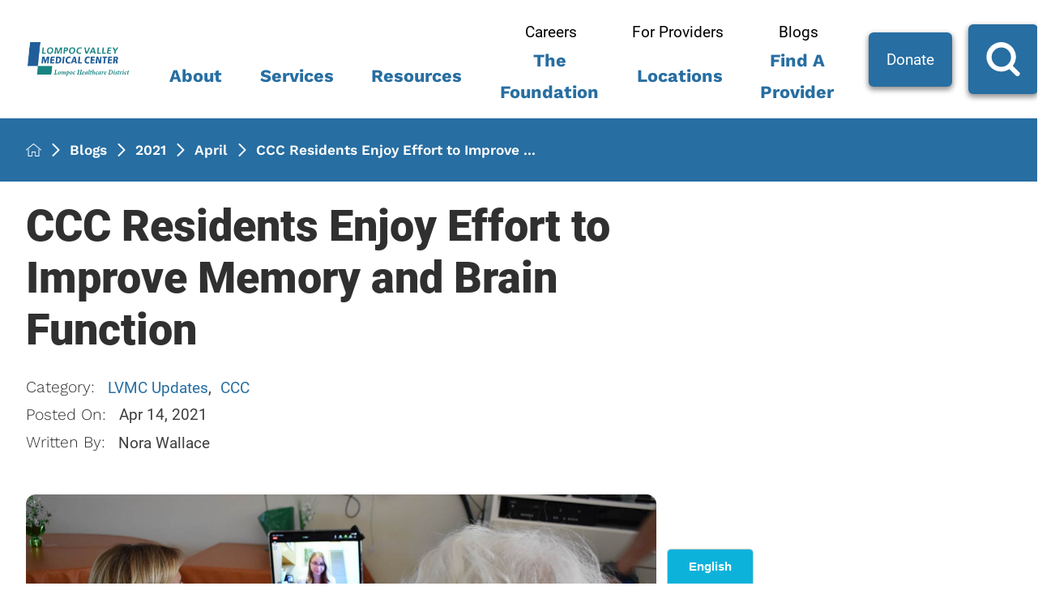

--- FILE ---
content_type: text/css
request_url: https://www.lompocvmc.com/cms/includes/bk4rb8y98ad.2510290828104.css
body_size: 26998
content:
*,*:before,*:after{box-sizing:border-box;}html{border:0;}body{margin:0;padding:0;}form{margin:0;padding:0;border:0;}img{border:none;-ms-interpolation-mode:bicubic;max-width:100%;}.jw-tab-focus:focus{outline:0 !important;}.cms-jwplayer{width:100%;position:relative;}.media-left{float:left;margin:1em 1em 1em 0;}.media-right{float:right;margin:1em 0 1em 1em;}.media-full{display:block;margin:1em auto;}.media-small{width:25%;}.media-medium{width:50%;}.media-large{width:100%;}video{max-width:100%;}.cms-jwplayer video{max-width:none;}button{border:0;}figure{text-align:center;}fieldset{display:block;margin:0;padding:0;border:0;}icon svg,svg[data-use]{height:1em;width:1em;fill:currentColor;}svg[data-use] [style*="stroke-width"],svg[data-use] [stroke-width]{stroke:currentColor;}svg[data-use] [style*="stroke-width"]:not([fill]),svg[data-use] [stroke-width]:not([fill]){fill:none;}.half{width:50%;}.third{width:33.3%;}.fourth{width:25%;}.two-thirds{width:66.66%;}.three-fourths{width:75%;}.left:not(td){float:left;}.right:not(td){float:right;}.clear{clear:both;}.cms-admin .clear{height:auto;}.clearfix:after{content:' ';display:block;clear:both;}.cf:after{content:' ';display:block;clear:both;}body .ninja{display:none !important;}html.no-generatedcontent .clearfix{zoom:1;}html.no-generatedcontent .cf{zoom:1;}.img-left{float:left;}.img-right{float:right;}.img-full{display:block;margin-left:auto;margin-right:auto;}img{max-width:100%;}.img-small{width:25%;}.img-medium{width:50%;}.img-large{width:100%;}.cms-button{display:inline-block;border:none;background-color:#35A6F6;color:#FFFFFF;font-family:'Montserrat', sans-serif;font-size:14px;padding:10px 20px;border-radius:2px;text-transform:uppercase;line-height:1em;text-decoration:none;cursor:pointer;-webkit-transition:.25s ease;-moz-transition:.25s ease;-o-transition:.25s ease;transition:.25s ease;}.cms-button.big{padding:20px 40px;font-size:16px;}.cms-button.unsafe{background-color:#EA5F5F;}.cms-button.unsafe:hover{background-color:#FF7373;}.cms-button.command{background-color:#FFFFFF;color:#35A6F6;border:1px solid #D4D9E1;}.cms-button.command:hover{color:#63BEFF;border-color:#63BEFF;background-color:#FFFFFF;}.cms-button:hover{color:#FFFFFF;background-color:#63BEFF;}.cms-button.expand:after{content:'';display:inline-block;background-image:url(/common/images/sprite24.png);width:16px;height:16px;background-position:-437px -293px;-webkit-transform:rotate(-90deg);-moz-transform:rotate(-90deg);-o-transform:rotate(-90deg);transform:rotate(-90deg);margin-left:5px;border:1px solid #35A6F6;vertical-align:middle;-webkit-transition:.25s;-moz-transition:.25s;-o-transition:.25s;transition:.25s;opacity:.7;}.cms-button.expand:hover:after{opacity:1;}.cms-button:focus{outline:0;}.ui-scroll{overflow:auto;}.ui-scroll.horizontal{overflow-x:auto;overflow-y:hidden;}.ui-scroll.vertical{overflow-x:hidden;overflow-y:auto;}.ui-scroll::-webkit-scrollbar{width:12px;height:12px;background:none;}.ui-scroll::-webkit-scrollbar-track{background:none;}.ui-scroll::-webkit-scrollbar-thumb{border:solid 2px transparent;background-clip:padding-box;border-radius:12px;background-color:rgba(16,37,78,.1);}.ui-scroll::-webkit-scrollbar-button{width:0;height:0;display:none;}.ui-scroll::-webkit-scrollbar-corner{background-color:transparent;}.ui-scroll-wrap .ui-scroll-thumb{position:absolute;margin:2px;border-radius:4px;background-color:rgba(16,37,78,.1);}.ui-scroll-wrap .ui-scroll-thumb.vertical{top:0;right:0;bottom:auto;left:auto;width:8px;height:100px;min-height:8px;}.ui-scroll-wrap .ui-scroll-thumb.horizontal{top:auto;right:auto;bottom:0;left:0;height:8px;width:100px;min-width:8px;}.ui-scroll.horizontal .ui-scroll-thumb.vertical{display:none !important;}.ui-scroll.vertical .ui-scroll-thumb.horizontal{display:none !important;}.ui-front{z-index:100;}.ui-widget-overlay{position:fixed;top:0;left:0;width:100%;height:100%;background:#000000;opacity:0.6;-webkit-animation:fade-in-60 .3s forwards;-moz-animation:fade-in-60 .3s forwards;-o-animation:fade-in-60 .3s forwards;animation:fade-in-60 .3s forwards;}.ui-widget-overlay.out{animation:fade-60-out .4s forwards;}.ui-widget-overlay.subtle{background:#FFFFFF;opacity:0.05;-webkit-animation:fade-in-05 .3s forwards;-moz-animation:fade-in-05 .3s forwards;-o-animation:fade-in-05 .3s forwards;animation:fade-in-05 .3s forwards;}.ui-dialog{position:absolute;background:#1b1e24;color:#747b8f;border-radius:3px;box-shadow:2px 2px 13px rgba(0,0,0,0.7);font-family:'Open Sans', Arial;font-size:14px;outline:0;opacity:0;-webkit-animation:dialog-in .5s .1s 1 ease forwards;-moz-animation:dialog-in .5s .1s 1 ease forwards;-o-animation:dialog-in .5s .1s 1 ease forwards;animation:dialog-in .5s .1s 1 ease forwards;}.ui-dialog.dialog-out{-webkit-animation:dialog-out .4s 1 ease forwards;-moz-animation:dialog-out .4s 1 ease forwards;-o-animation:dialog-out .4s 1 ease forwards;animation:dialog-out .4s 1 ease forwards;}.ui-dialog a:hover{text-decoration:none;}.ui-dialog .ui-widget-overlay{background:#1b1e24;position:absolute;}.ui-dialog > .ui-widget-overlay{border-radius:3px;}.ui-dialog .ui-dialog-titlebar{position:absolute;left:0;top:-40px;width:100%;height:40px;padding:5px 0;font-size:16px;font-weight:700;line-height:30px;text-transform:uppercase;color:#d1d1d1;cursor:default;background:none;font-family:Montserrat, sans-serif;}.ui-dialog-titlebar.ui-draggable-handle:after{content:'';display:block;width:24px;height:24px;background-image:url(/common/images/sprite24.png);background-repeat:no-repeat;background-position:-96px -216px;position:absolute;top:12px;left:50%;margin-left:-12px;text-align:center;opacity:0;cursor:move;-webkit-transition:opacity 0.25s ease;-moz-transition:opacity 0.25s ease;-o-transition:opacity 0.25s ease;transition:opacity 0.25s ease;}.ui-dialog-titlebar.ui-draggable-handle:hover:after{opacity:.5;}.ui-draggable-handle span{cursor:default;}.ui-dialog .ui-dialog-titlebar-close{background:none;border:none;position:absolute;right:0;top:5px;display:block;cursor:pointer;width:24px;height:24px;padding:0;margin:0;background-image:url(/common/images/sprite24.png);background-repeat:no-repeat;background-position:0px -216px;border-radius:0;}.ui-dialog .ui-dialog-titlebar-close:focus{outline:solid 1px #747b8f;color:#fff;}.ui-dialog .ui-dialog-titlebar-close span{display:none;}.ui-dialog .ui-dialog-content{display:block;}.ui-dialog > section{position:relative;z-index:1;}.ui-dialog header{height:68px;font-size:16px;line-height:36px;border-bottom:solid 1px rgba(217,240,255,.1);position:relative;z-index:2;}.ui-dialog .ui-main{padding:20px;}.ui-dialog .ui-dialog-buttonpane{height:80px;padding:0;font-size:16px;font-weight:700;line-height:40px;text-transform:uppercase;border-top:solid 1px rgba(217,240,255,.1);position:relative;z-index:0;background:none;text-align:right;}.ui-dialog .ui-dialog-buttonpane button{margin:0;background-color:transparent;padding:0 30px;font-family:Montserrat, Arial;font-size:16px;line-height:1em;font-weight:400;vertical-align:middle;text-transform:uppercase;border:0;border-left:solid 1px rgba(217,240,255,.1);outline:0;height:79px;cursor:pointer;border-radius:0;color:#9ca2b1;-webkit-transition:background-color 0.2s;-moz-transition:background-color 0.2s;-o-transition:background-color 0.2s;transition:background-color 0.2s;}.ui-dialog .ui-dialog-buttonpane button span{color:#9ca2b1;font-family:Montserrat, Arial;font-size:16px;line-height:1em;font-weight:400;vertical-align:middle;}.ui-dialog .ui-dialog-buttonpane button:focus{background-color:#35a6f6;color:#fff;}.ui-dialog .ui-dialog-buttonpane button:hover{background-color:#35a6f6;color:#fff;}.ui-dialog .ui-dialog-buttonpane button:focus span{color:#fff;}.ui-dialog .ui-dialog-buttonpane button:hover span{color:#fff;}.night .ui-scroll::-webkit-scrollbar-thumb{background-color:rgba(217,240,255,.2);}.night .ui-scroll-wrap .ui-scroll-thumb{background-color:rgba(217,240,255,.2);}.ui-noselect{-webkit-user-select:none;-moz-user-select:none;-ms-user-select:none;-o-user-select:none;user-select:none;}.ui-noselect input{-webkit-user-select:text;-moz-user-select:text;-ms-user-select:text;-o-user-select:text;user-select:text;}.ui-noselect .ui-select{-webkit-user-select:text;-moz-user-select:text;-ms-user-select:text;-o-user-select:text;user-select:text;}.ui-dialog.ui-full-screen{position:fixed !important;top:50px !important;left:50px !important;width:calc(100% - 100px ) !important;height:calc(100% - 100px ) !important;-webkit-transform:none;-moz-transform:none;-o-transform:none;transform:none;}.ui-dialog .ui-dialog-titlebar-fullscreen{background:none;border:none;position:absolute;right:35px;top:5px;width:36px;height:24px;border-right:solid 1px #9b9d9e;display:block;cursor:pointer;margin:0;padding:0;outline:0;}.ui-dialog .ui-dialog-titlebar-fullscreen:before{content:'';display:block;width:24px;height:24px;background-image:url(/common/images/sprite24.png);background-repeat:no-repeat;background-position:-48px -216px;opacity:0.5;-webkit-transition:opacity 0.2s;-moz-transition:opacity 0.2s;-o-transition:opacity 0.2s;transition:opacity 0.2s;}.ui-dialog.ui-full-screen .ui-dialog-titlebar-fullscreen:before{background-position:-72px -216px;}.ui-dialog .ui-dialog-titlebar-fullscreen:hover:before{opacity:1;}.ui-dialog.ui-full-screen .ui-dialog-content{height:calc(100% - 80px) !important;}.ui-dialog.ui-no-buttons .ui-dialog-content{height:100% !important;}.ui-dialog.ui-full-screen .ui-dialog-titlebar.ui-draggable-handle{cursor:inherit;}.ui-dialog.ui-full-screen .ui-draggable-handle:after{display:none !important;}.ui-dialog.ui-full-preview{position:fixed !important;top:50px !important;left:50px !important;width:calc(100% - 100px ) !important;height:calc(100% - 100px ) !important;-webkit-transform:none;-moz-transform:none;-o-transform:none;transform:none;}.ui-dialog.ui-full-preview .ui-dialog-content{height:100% !important;}.ui-dialog.cms-alert{background:rgba(53,166,246,0.95);box-shadow:2px 2px 9px rgba(0,0,0,0.4);min-width:450px;}.no-rgba .ui-dialog.cms-alert{background:#35a6f6;}.ui-dialog.cms-alert .ui-dialog-content{color:#fff;padding:40px 10px 20px;text-align:center;font-style:normal;font-family:'Open Sans', Arial, sans-serif;font-size:14px;color:#afdcfd;}.ui-dialog.cms-alert .ui-dialog-content h2{font-family:Montserrat, 'Open Sans', Arial;font-size:22px;line-height:24px;font-weight:400;text-transform:uppercase;color:#FFFFFF;margin-bottom:15px;}.ui-dialog.cms-alert .ui-dialog-content h2 strong{display:block;}.ui-dialog.cms-alert .ui-dialog-content strong{color:#FFFFFF;}.ui-dialog.cms-alert .ui-dialog-content em{display:inline-block;margin:15px 0 10px;}.ui-dialog.cms-alert.icon .ui-dialog-content{padding:10px 10px 20px;}.ui-dialog.cms-alert.icon .ui-dialog-content:before{content:'';display:block;width:48px;height:48px;margin:20px auto;background-image:url(/common/images/sprite24.png);background-repeat:no-repeat;background-position:-192px -552px;opacity:0.4;}.ui-dialog.cms-alert .ui-dialog-buttonpane{border-top:0;}.ui-dialog.cms-alert .ui-dialog-buttonpane{text-align:center;}.ui-dialog.cms-alert .ui-dialog-buttonpane button{display:inline-block;background-color:#5dbafc;padding:18px 40px;line-height:1em;height:auto;border-radius:3px;border:0;margin:0 7px;text-transform:uppercase;font-size:16px;float:none;cursor:pointer;outline:0;transition:background-color 0.15s;color:#fff;}.ui-dialog.cms-alert .ui-dialog-buttonpane button span{color:#fff;}.ui-dialog.cms-alert .ui-dialog-buttonpane button:focus{background:#64cb66;}.ui-dialog.cms-alert .ui-dialog-buttonpane button:hover{background:#64cb66;}.ui-dialog fieldset.form{display:block;margin:0;padding:0;border:0;}.ui-dialog fieldset.form ul{list-style:none;margin:0;padding:0;background:none;border:none;}.ui-dialog fieldset.form ul li{margin:0;padding:10px 20px 10px 10px;font-size:16px;}.ui-dialog .form-group{display:table;width:100%;}.ui-dialog .form-group > *{display:table-cell;vertical-align:top;}.ui-dialog .form-group > div:first-child{display:block;}.ui-dialog .form-group label{color:#ffffff;line-height:2em;text-align:right;padding:0 20px;}.ui-dialog .form-group label.value{text-align:left;font-weight:600;padding-left:0px;}.ui-dialog .form-group .input-textbox{background:#fff;border:solid 1px #a0bdd3;border-radius:3px;position:relative;-webkit-transition:0.15s ease;-moz-transition:0.15s ease;-o-transition:0.15s ease;transition:0.15s ease;}.ui-dialog .form-group .input-textbox input{color:#889aa7;font-family:'Open Sans';font-size:16px;line-height:normal;margin:0;padding:6px;border:none;vertical-align:middle;background:none;outline:0;width:100%;}.ui-dialog .form-group .input-textbox textarea{color:#889aa7;font-family:'Open Sans';font-size:16px;line-height:normal;margin:0;padding:6px;border:none;vertical-align:middle;background:none;outline:0;width:100%;resize:none;}.ui-dialog .form-group .input-textbox.input-addon input{width:90%;}.ui-dialog .form-group .input-textbox.input-addon:before{width:10%;border-left:solid 1px #a0bdd3;position:absolute;right:0;top:0;height:100%;text-align:center;padding:9px 15px;color:#a0bdd3;font-size:16px;-webkit-transition:0.15s ease;-moz-transition:0.15s ease;-o-transition:0.15s ease;transition:0.15s ease;font-family:'icomoon-ult';}.ui-dialog .form-group.focused .input-textbox{border-color:#35a6f6;box-shadow:0 0 3px rgba(53,166,246,0.5);}.ui-dialog .form-group.focused .input-textbox.input-addon:before{border-left-color:#35a6f6;color:#35a6f6;}.ui-dialog .form-group.invalid label{color:#D73B2A;}.ui-dialog .form-group.invalid .input-textbox{border-color:#D73B2A !important;box-shadow:0 0 3px rgba(215,59,42,0.5) !important;}.ui-dialog .form-group.invalid .input-textbox.input-addon:before{border-left-color:#D73B2A !important;color:#D73B2A !important;}.ui-dialog .form-group .validation{display:block;color:#D73B2A;font-size:14px;line-height:2em;height:0;overflow:hidden;-webkit-transition:height 0.3s ease;-moz-transition:height 0.3s ease;-o-transition:height 0.3s ease;transition:height 0.3s ease;}.ui-dialog .form-group.invalid .validation{height:28px;}.ui-dialog.night .form-group .input-textbox{background:#2C313B;border-color:#2C313B;}.ui-dialog.night .form-group .input-textbox input{color:#afbac1;}.ui-dialog.night .form-group .input-textbox textarea{color:#afbac1;}.ui-dialog.night .form-group label{color:#5d616b;}.ui-dialog.night .form-group.focused .input-textbox{border-color:#4c535f;box-shadow:0 0 3px rgba(76,83,95,0.5);}.ui-dialog.night .form-group.focused .input-textbox.input-addon:before{border-left-color:#8e93a1;color:#8e93a1;}.ui-dialog.night [data-tooltip]:before{background-color:#8667ab;color:#ffffff;}.ui-dialog.night [data-tooltip]:after{background-color:#8667ab;}.ui-dialog.daylight{background:#fff;}.ui-dialog.daylight header{border-bottom-color:rgba(16,37,78,.15);}.ui-dialog.daylight .ui-dialog-buttonpane{border-top-color:rgba(16,37,78,.15);}.ui-dialog.daylight .ui-dialog-buttonpane button{border-left-color:rgba(16,37,78,.15);}.ui-dialog.daylight .ui-scroll::-webkit-scrollbar-thumb{background-color:rgba(16,37,78,.15);}.ui-dialog.daylight .ui-scroll-wrap .ui-scroll-thumb{background-color:rgba(16,37,78,.15);}.daylight .ui-widget-overlay{background:#fff;}.no-animation{-webkit-animation:none !important;-moz-animation:none !important;-o-animation:none !important;animation:none !important;-webkit-transition:none !important;-moz-transition:none !important;-o-transition:none !important;transition:none !important;}.no-animation *{-webkit-animation:none !important;-moz-animation:none !important;-o-animation:none !important;animation:none !important;-webkit-transition:none !important;-moz-transition:none !important;-o-transition:none !important;transition:none !important;}@-webkit-keyframes fade-in{0%{opacity:0;visibility:visible;}100%{opacity:1;visibility:visible;}}@-moz-keyframes fade-in{0%{opacity:0;visibility:visible;}100%{opacity:1;visibility:visible;}}@-o-keyframes fade-in{0%{opacity:0;visibility:visible;}100%{opacity:1;visibility:visible;}}@keyframes fade-in{0%{opacity:0;visibility:visible;}100%{opacity:1;visibility:visible;}}@-webkit-keyframes fade-out{0%{opacity:1;}100%{opacity:0;}}@-moz-keyframes fade-out{0%{opacity:1;}100%{opacity:0;}}@-o-keyframes fade-out{0%{opacity:1;}100%{opacity:0;}}@keyframes fade-out{0%{opacity:1;}100%{opacity:0;}}@-webkit-keyframes fade-60-out{0%{opacity:.6;}100%{opacity:0;}}@-moz-keyframes fade-60-out{0%{opacity:.6;}100%{opacity:0;}}@-o-keyframes fade-60-out{0%{opacity:.6;}100%{opacity:0;}}@keyframes fade-60-out{0%{opacity:.6;}100%{opacity:0;}}@-webkit-keyframes fade-in-60{0%{opacity:0;}100%{opacity:0.6;}}@-moz-keyframes fade-in-60{0%{opacity:0;}100%{opacity:0.6;}}@-o-keyframes fade-in-60{0%{opacity:0;}100%{opacity:0.6;}}@keyframes fade-in-60{0%{opacity:0;}100%{opacity:0.6;}}@-webkit-keyframes fade-in-05{0%{opacity:0;}100%{opacity:0.05;}}@-moz-keyframes fade-in-05{0%{opacity:0;}100%{opacity:0.05;}}@-o-keyframes fade-in-05{0%{opacity:0;}100%{opacity:0.05;}}@keyframes fade-in-05{0%{opacity:0;}100%{opacity:0.05;}}@-webkit-keyframes fade-in-90{0%{opacity:0;}100%{opacity:0.9;}}@-moz-keyframes fade-in-90{0%{opacity:0;}100%{opacity:0.9;}}@-o-keyframes fade-in-90{0%{opacity:0;}100%{opacity:0.9;}}@keyframes fade-in-90{0%{opacity:0;}100%{opacity:0.9;}}@-webkit-keyframes grow-in{0%{-webkit-transform:scale(0.1);opacity:0;}100%{-webkit-transform:scale(1);opacity:1;}}@-moz-keyframes grow-in{0%{-moz-transform:scale(0);opacity:0;}100%{-moz-transform:scale(1);opacity:1;}}@-o-keyframes grow-in{0%{-o-transform:scale(0);opacity:0;}100%{-o-transform:scale(1);opacity:1;}}@keyframes grow-in{0%{transform:scale(0);opacity:0;}100%{transform:scale(1);opacity:1;}}@-webkit-keyframes counter-clockwise{0%{-webkit-transform:rotate(360deg);}100%{-webkit-transform:rotate(0deg);}}@-moz-keyframes counter-clockwise{0%{-moz-transform:rotate(360deg);}100%{-moz-transform:rotate(0deg);}}@-o-keyframes counter-clockwise{0%{-o-transform:rotate(360deg);}100%{-o-transform:rotate(0deg);}}@keyframes counter-clockwise{0%{transform:rotate(360deg);}100%{transform:rotate(0deg);}}@-webkit-keyframes clockwise{0%{-webkit-transform:rotate(0deg);}100%{-webkit-transform:rotate(360deg);}}@-moz-keyframes clockwise{0%{-moz-transform:rotate(0deg);}100%{-moz-transform:rotate(360deg);}}@-o-keyframes clockwise{0%{-o-transform:rotate(0deg);}100%{-o-transform:rotate(360deg);}}@keyframes clockwise{0%{transform:rotate(0deg);}100%{transform:rotate(360deg);}}@-webkit-keyframes background-position{0%{background-position:100% 0%;}100%{background-position:0% 0%;}}@-moz-keyframes background-position{0%{background-position:100% 0%;}100%{background-position:0% 0%;}}@-o-keyframes background-position{0%{background-position:100% 0%;}100%{background-position:0% 0%;}}@keyframes background-position{0%{background-position:100% 0%;}100%{background-position:0% 0%;}}@-webkit-keyframes slide-up-20{0%{-webkit-transform:translateY(20px);}100%{-webkit-transform:translateY(0px);}}@-moz-keyframes slide-up-20{0%{-moz-transform:translateY(20px);}100%{-moz-transform:translateY(0px);}}@-o-keyframes slide-up-20{0%{-o-transform:translateY(20px);}100%{-o-transform:translateY(0px);}}@keyframes slide-up-20{0%{transform:translateY(20px);}100%{transform:translateY(0px);}}@-webkit-keyframes slide-down-20{0%{-webkit-transform:translateY(-20px);}100%{-webkit-transform:translateY(0px);}}@-moz-keyframes slide-down-20{0%{-moz-transform:translateY(-20px);}100%{-moz-transform:translateY(0px);}}@-o-keyframes slide-down-20{0%{-o-transform:translateY(-20px);}100%{-o-transform:translateY(0px);}}@keyframes slide-down-20{0%{transform:translateY(-20px);}100%{transform:translateY(0px);}}@-webkit-keyframes dialog-in{0%{opacity:0;-webkit-transform:translate3d(0, -50px, 0);}100%{opacity:1;-webkit-transform:translate3d(0, 0, 0);}}@-moz-keyframes dialog-in{0%{opacity:0;-moz-transform:translate3d(0, -50px, 0);}100%{opacity:1;-moz-transform:translate3d(0, 0, 0);}}@-o-keyframes dialog-in{0%{opacity:0;-o-transform:translate3d(0, -50px, 0);}100%{opacity:1;-o-transform:translate3d(0, 0, 0);}}@keyframes dialog-in{0%{opacity:0;transform:translate3d(0, -50px, 0);}100%{opacity:1;transform:translate3d(0, 0, 0);}}@-webkit-keyframes dialog-out{0%{opacity:1;-webkit-transform:translate3d(0, 0, 0);}100%{opacity:0;-webkit-transform:translate3d(0, 35px, 0);}}@-moz-keyframes dialog-out{0%{opacity:1;-moz-transform:translate3d(0, 0, 0);}100%{opacity:0;-moz-transform:translate3d(0, 35px, 0);}}@-o-keyframes dialog-out{0%{opacity:1;-o-transform:translate3d(0, 0, 0);}100%{opacity:0;-o-transform:translate3d(0, 35px, 0);}}@keyframes dialog-out{0%{opacity:1;transform:translate3d(0, 0, 0);}100%{opacity:0;transform:translate3d(0, 35px, 0);}}
.ui-tabs .ui-tab{-webkit-user-select:none;-moz-user-select:none;-ms-user-select:none;-o-user-select:none;user-select:none;}.ui-tabs .ui-tab-panel{display:none;}.ui-tabs .ui-tab-panel.active{display:block;}.ui-tabs tr.ui-tab-panel.active{display:table-row;}.ui-tabs .ui-tab-panel.flex.active{display:flex;}.ui-tabs .ui-tab-panel.active[class*=nlf]{display:flex;}.ui-tabs .ui-tab-panel.ninja{display:none;}.ui-conditionals .ui-conditional-panel{display:none;}.ui-conditionals .ui-conditional-panel.active{display:block;}.ui-conditionals table.ui-conditional-panel.active{display:table;}.ui-conditionals tr.ui-conditional-panel.active{display:table-row;}.ui-conditionals .ui-conditional-panel.flex.active,.ui-conditionals [class*="nlf"].ui-conditional-panel.active{display:flex;}.ui-conditionals .ui-conditional-panel.ninja{display:none;}nav.ui-top-nav ul{list-style:none;margin:0;padding:0;}nav.ui-top-nav li{padding:0;position:relative;}nav.ui-top-nav > ul{display:table;}nav.ui-top-nav > ul > li{display:table-cell;white-space:nowrap;}nav.ui-top-nav > ul > li ul{position:absolute;top:0;left:100%;width:auto;}nav.ui-top-nav > ul > li > ul{position:absolute;top:100%;left:0;}nav.ui-top-nav ul li > ul{visibility:hidden;opacity:0;-webkit-transition:opacity 0.25s ease,visibility 0s linear 0.25s;-moz-transition:opacity 0.25s ease,visibility 0s linear 0.25s;-o-transition:opacity 0.25s ease,visibility 0s linear 0.25s;transition:opacity 0.25s ease,visibility 0s linear 0.25s;}nav.ui-top-nav ul li.active > ul{visibility:visible;opacity:1;-webkit-transition:opacity 0.25s ease,visibility 0s linear 0s;-moz-transition:opacity 0.25s ease,visibility 0s linear 0s;-o-transition:opacity 0.25s ease,visibility 0s linear 0s;transition:opacity 0.25s ease,visibility 0s linear 0s;}.ui-ajax-draggable{position:relative;}.ui-ajax-draggable .blank{background-color:#dedede;}.ui-ajax-draggable .blank *{visibility:hidden;}.ui-ajax-draggable tr.blank td{visibility:visible;}.ui-ajax-draggable tr.blank td *{visibility:hidden;}.ui-ajax-draggable .droppable{position:relative;}.ui-ajax-draggable .droppable:before{content:'';display:block;position:absolute;left:0;top:-1px;height:2px;width:100%;background-color:#666666;}.ui-ajax-draggable .droppable.end:before{top:auto;bottom:-1px;}.ui-ajax-draggable tr.droppable:before{display:none;}.ui-ajax-draggable tr.droppable td{position:relative;}.ui-ajax-draggable tr.droppable td:before{content:'';display:block;position:absolute;left:0;top:-1px;height:2px;width:100%;background-color:#666666;}.ui-ajax-draggable tr.droppable.end td:before{top:auto;bottom:-1px;}.ui-ajax-draggable .ui-draggable-dragging{background-color:rgba(255,255,255,1);box-shadow:0 2px 14px rgba(0,0,0,.4);opacity:0.5;cursor:default;}
.raw-html-embed ul.el-tab-box{list-style:none;padding:0;margin:0;}.raw-html-embed ul.el-tab-box .el-tab.qst{display:flex;cursor:pointer;justify-content:space-between;align-items:center;opacity:1;transition:opacity .4s ease 0s;border-bottom:solid 1px rgba(0,0,0,0.2);padding-bottom:.55rem;margin-top:1.5rem;}.raw-html-embed ul.el-tab-box .el-tab.qst > strong{display:block;font-size:clamp(1rem, 22px, 1.25rem);}.raw-html-embed ul.el-tab-box .el-tab.qst > svg{display:block;margin-left:1rem;flex:0 0 auto;font-size:1rem;width:1em;height:1em;transition:transform var(--g-trn-sp) var(--g-trn-tf) 0s;transform-origin:50% 50%;}.raw-html-embed ul.el-tab-box .el-tab.active.qst > svg{transform:rotate(180deg);}.raw-html-embed ul.el-tab-box .ans.el-panel{padding-top:1rem;margin-bottom:.5rem;transition:height .5s ease 0s, margin .5s ease 0s, padding .5s ease 0s !important;}.raw-html-embed ul.el-tab-box.no-transition .ans.el-panel{transition:none !important;}html:not(.cms-content) .raw-html-embed ul.el-tab-box .el-panel:not(.active){display:none;visibility:hidden;}@media screen and (min-width: 1025px){.raw-html-embed ul.el-tab-box .el-tab.qst:is(:hover,:focus){opacity:.75;}}
.system-style .phone-link{color:var(--text-color);}.system-style .a-con p{color:var(--black-color);}.article-info span.label-style,.article-info p{display:inline;}.system-style figure .cms-jwplayer{border-radius:var(--radial-border);overflow:hidden;z-index:4;}.inline-svg{color:var(--text-color);position:relative;padding-left:1.67em;}.system-entry .system-callout.description-list li a .board-cert{color:var(--text-color);font-weight:400;}*:not([class*="flex"]) > .inline-svg{margin-top:0.2em;}.inline-svg svg{font-size:1.1em;color:var(--click1-color);left:0;position:absolute;top:0.4rem;}.inline-svg[class*="flex-"] svg{top:initial;}.system-style .social li a{border-radius:50%;background-color:var(--click1-color);padding:.4em;transition:background-color var(--transit-1);}.system-style .social li a:hover,.system-style .social li a:focus{background-color:var(--text-color);}.system-style .social li a svg{color:var(--white-color);font-size:0.9rem;}.system-callout{background-color:var(--off-color);padding:1.89em 2.22em;border-radius:1.11rem;}.system-callout > li{padding-top:var(--spacing-tiny);}.system-callout > li:first-child{padding-top:0;}.system-entry h1{margin-bottom:calc(var(--spacing-variable) * .5);}.system-entry > .inline-items,.system-entry .content-style .inline-items{margin-top:calc(var(--spacing-variable) * 0.67);}.system-entry .inline-items > li > *:not(p){line-height:1.8;}.system-entry .inline-items > li span{line-height:1;display:block;}.system-entry .inline-items > li > p:first-child{margin-top:0;}.system-entry > figure{margin-top:calc(var(--spacing-variable) * 1.45);}.side-zone .system-entry > figure{margin-top:0;}.system-entry figure.play img{position:absolute;width:100%;height:100%;background-position:center;background-size:cover;background-repeat:no-repeat;}.system-entry .system-callout{margin-top:calc(var(--spacing-variable) * 1);}.system-entry > .title-style-5 + .system-callout{margin-top:calc(var(--spacing-variable) * 1.7);}.system-entry > .content-style:not([class*="mar-t"]){margin-top:calc(var(--spacing-variable) * 1.67);}.system-entry > .content-style [data-popup] figure.system-card{margin-top:calc(var(--spacing-variable) * 1.5);}.system-entry > .share{margin-top:calc(var(--spacing-variable) * 1.33);}.side-zone .system-entry > .title-style-1{display:none;}.side-zone .system-entry > header{padding-bottom:calc(var(--spacing-variable) / 3);}.side-zone .system-entry > div .label-style{line-height:1;padding-top:calc(var(--spacing-variable) * .3);}.side-zone .system-entry > div .label-style:first-of-type{padding-top:calc(var(--spacing-variable) * .7);}.side-zone .system-entry *[class*="flex-"] > .label-style,.side-zone .system-entry *[class*="flex-"] > .label-style:first-of-type{padding-top:0;}@media screen and (max-width: 1024px){.system-callout{padding:1.5em;}.system-entry .system-callout{margin-top:calc(var(--spacing-variable) * .5);}.system-callout > li{padding-top:.25rem;}.system-entry > figure{margin-top:calc(var(--spacing-variable) * .5);}.system-entry > .content-style{margin-top:calc(var(--spacing-variable) * 1);}.side-zone .system-entry > div .label-style{padding-top:calc(var(--spacing-variable) * .5);}.system-callout.cta{padding:1.5em;}.system-callout.cta.v1 > * + strong{padding-top:calc(var(--spacing-variable) * .5);}.system-callout.cta.v1 > p{margin-top:.5em;}.system-entry > .share{margin-top:calc(var(--spacing-variable) * .5);}a:hover figure .play-btn,a:focus figure .play-btn,figure.play:hover .play-btn,figure.play:focus-within .play-btn{background-color:var(--click1-color);}.system-style .social li a:hover,.system-style .social li a:focus{background-color:var(--click1-color);}.side-zone .system-entry > .title-style-1{display:block;}}@media screen and (max-width:500px){.system-callout[class*="flex"] figure + div{width:100%;}}
.system-cards{position:relative;width:calc(100% + var(--grid-spacing));left:calc(var(--grid-spacing) * -0.5);-webkit-align-items:stretch;-ms-flex-align:stretch;align-items:stretch;-webkit-align-content:space-around;-ms-flex-line-pack:distribute;align-content:space-around;display:-webkit-flex;display:-ms-flexbox;display:flex;-webkit-flex-wrap:wrap;-ms-flex-wrap:wrap;flex-wrap:wrap;margin-top:0;}[data-role="scroller"] .system-cards{width:initial;}.system-cards > [class*="item"]{-ms-flex:0 1 auto;-webkit-flex:0 1 auto;flex:0 1 auto;width:calc(33.3% - var(--grid-spacing));margin:calc(var(--grid-spacing) * .5);position:relative;padding-bottom:calc(var(--grid-spacing) * .5);border-radius:var(--radial-border);}.system-cards > [class*="item"][class*="half"]{width:calc(50% - var(--grid-spacing));}.system-cards > [class*="item"][class*="full"]{width:calc(100% - var(--grid-spacing));}.system-cards > [class*="item"] a:not([class*="flex-"]){display:block;}.system-cards > [class*="item"] figure,figure.system-card{position:relative;line-height:0;overflow:hidden;border-radius:var(--radial-border);}.system-cards > [class*="item"] figure,figure.system-card:not(.play),.rel-fragments li figure{padding-bottom:50%;height:0;line-height:1;overflow:hidden;}.system-cards > [class*="item"] figure .play-btn,figure.play .play-btn{position:absolute;top:50%;left:50%;-ms-transform:translate(-50%, -50%);-webkit-transform:translate(-50%, -50%);transform:translate(-50%, -50%);border-radius:100%;background-color:var(--click1-color);transition:background-color .4s ease 0s;width:3.2em;height:3.2em;pointer-events:none;}figure.play .play-btn,figure.play img{pointer-events:none;}.system-cards > [class*="item"] figure .play-btn svg,figure.play .play-btn svg{font-size:1.3em;color:var(--white-color);position:absolute;top:50%;left:calc(50% + 0.1em);-ms-transform:translate(-50%, -50%);-webkit-transform:translate(-50%, -50%);transform:translate(-50%, -50%);}.event-coordinator .system-cards > [class*="item"]{padding-bottom:0;}.event-details .event-coordinator .system-cards li[class*="item-"] .coordinator p{margin:0.389rem 0 0;}.system-cards > [class*="item"] a:hover figure .play-btn,a:hover figure.play .play-btn,a:hover figure .play-btn,figure.play:hover .play-btn{background-color:var(--click2-color);}.system-cards > [class*="item"] a:focus figure .play-btn,a:focus figure.play .play-btn,a:focus figure .play-btn,figure.play:focus-within .play-btn{background-color:var(--click2-color);}.content-zone figure.system-card:not(.play),.side-zone .system-card:not([class*="tall"]) > *,.content-zone figure.system-card.edit-item{padding-bottom:50%;}.system-cards > [class*="item"] time{color:var(--text-color);}.system-cards > [class*="item"] figure + .title-style-5,.system-cards > [class*="item"] figure + time{margin-top:1.2778rem;display:block;}.system-cards > [class*="item"] .title-style-4 + time{display:inline-block;}.system-cards > [class*="item"] .title-style-5 svg{display:none;font-size:1rem;-ms-transform:translateY(.05em);-webkit-transform:translateY(.05em);transform:translateY(.05em);}.system-cards > [class*="item"] .note-style-1{line-height:1;}.system-cards > [class*="item"] address{line-height:1.2;}.system-cards > [class*="item"] .note-style-1 + .link-style-1{margin-top:1rem;}.system-cards > .no-results{margin:calc(var(--grid-spacing) * .5);width:calc(100% - var(--grid-spacing));}.rel-fragments header{padding-bottom:1em;}.system-cards > [class*="item"].half > figure{padding-bottom:50%;}.side-zone .system-entry figure.system-card{margin-bottom:var(--spacing-variable);}figure.system-card.tall{padding-bottom:125%;}.system-cards > [class*="item"] a[class*="flex-"] > figure{width:22%;padding-bottom:27.5%;}.rel-fragments.bars li a > figure,.system-cards > [class*="item"].full a[class*="flex-"] > figure{width:33%;padding-bottom:16.5%;}.system-cards  > [class*="item"] figure > img,figure.system-card > img,figure.system-card > .imap,figure.play > img{background-position:center;background-size:cover;background-repeat:no-repeat;position:absolute;width:100%;height:100%;top:0;left:0;opacity:1;transition:opacity var(--transit-1);}.system-cards > [class*="item"] a:hover figure > img,.system-cards > [class*="item"] a:focus figure > img{opacity:.8;}.system-cards > [class*="item"] a[class*="flex-"] > div{width:73%;}.system-cards > [class*="item"].full a[class*="flex-"] > div,.rel-fragments.bars li a > figure + div{width:65%;}.system-cards > [class*="item"] a[class*="flex-"] > div > * + .title-style-3{margin-top:.3em;}.system-cards > [class*="item"] a[class*="flex-"] > div > time + .title-style-3{margin-top:0;}.rel-fragments li figure{border-radius:12px;position:relative;overflow:hidden;}.rel-fragments li figure img{position:absolute;}.rel-fragments li a p,.rel-fragments li a address,.system-cards > [class*="item"] p,.system-cards > [class*="item"] address{line-height:2;color:var(--text-color);}.rel-fragments li a p,.rel-fragments li a address:not([class*="mar-"]),.system-cards > [class*="item"] p:not([class*="mar-"]),.system-cards > [class*="item"] address:not([class*="mar-"]){margin:.7rem 0 .5rem;}.system-cards > [class*="item"] address,.rel-fragments li a address{line-height:1.2;}.rel-fragments li .featured,.system-cards > [class*="item"] .featured{position:absolute;top:0;background-color:#5DC7A1;border:3px solid var(--blue-color);color:var(--white-color);padding:1.55em 0.42em 0.34em 0.42em;transition:background-color .4s ease 0s;border-radius:0 0 5px 5px;left:1.11em;-ms-transform:translate(-4.6em, 0.2em);-webkit-transform:translate(-4.6em, 0.2em);transform:translate(-4.6em, 0.2em);display:-webkit-flex;display:-ms-flexbox;display:flex;}.rel-fragments li figure .featured,.system-cards > [class*="item"] figure .featured{-ms-transform:none;-webkit-transform:none;transform:none;}.rel-fragments li a:hover .featured,.rel-fragments li a:focus .featured,.system-cards > [class*="item"] a:hover .featured,.system-cards > [class*="item"] a:focus .featured{background-color:var(--click2-color);}.system-cards > [class*="item"] .featured svg{color:var(--white-color);transition:color var(--transit-1);font-size:0.702rem;}.system-callout[class*="flex"] figure.system-card.tall{width:23%;padding-bottom:28.75%;height:0;}.system-callout[class*="flex"] figure + div{width:73%;}.rel-fragments .scroll-controls,.rel-fragments:not(.ctas) .btn-con{padding-top:calc(var(--spacing-variable) * 1);}.rel-fragments.prov-camp-scrl .scroll-controls,.rel-fragments.prov-camp-scrl:not(.ctas) .btn-con{padding-top:2.4em;}.system-style .system-links{line-height:1.2;}.system-style .system-links > li{padding-right:1rem;padding-top:1rem;}.rel-fragments.scroller ul{left:-1em;width:calc(100% + 2em);}.rel-fragments.scroller ul > li{width:50%;}.side-zone .rel-fragments.scroller li{width:100%;}.rel-fragments.scroller li a{margin:0 1em;padding-bottom:1.5em;display:block;height:100%;border-radius:var(--radial-border);overflow:hidden;}.rel-fragments.scroller.prov-camp-scrl li a{background-color:transparent;}.rel-fragments.scroller li a > :not(figure){padding:0;}.rel-fragments.scroller.prov-camp-scrl li a > :not(figure){padding:0;}.rel-fragments.scroller.prov-camp-scrl li a > .note-style-2{font-size:0.9rem;line-height:1.3;color:var(--text-color);}.rel-fragments li a > figure{margin-bottom:var(--spacing-variable);}.rel-fragments.scroller li a > figure.tall{padding-bottom:125%;}.rel-fragments.scroller.prov-camp-scrl li a > figure.tall{margin-bottom:0.7em;}.rel-fragments.bars .ui-scroll{max-height:32.5em;}.rel-fragments.bars li{background-color:var(--off-color);padding:2em;}.rel-fragments.bars li + li{border-top:2px solid var(--tertiary-color);}.rel-fragments.bars li a > figure{height:0;border-radius:var(--radial-border);}.side-zone .rel-fragments.bars li a > figure.play{display:block;}.rel-fragments.bars li a > figure.tall{width:23%;padding-bottom:28.75%;}.rel-fragments.bars li a > figure.tall + div{width:71%;}.rel-fragments .cta{margin-top:calc(var(--spacing-variable) * 1);text-align:center;border-radius:var(--radial-border);}.content-zone .rel-fragments.ctas{-webkit-flex-wrap:wrap;-ms-flex-wrap:wrap;flex-wrap:wrap;-webkit-justify-content:space-between;-ms-flex-pack:justify;justify-content:space-between;-webkit-align-items:stretch;-ms-flex-align:stretch;align-items:stretch;-webkit-align-content:space-around;-ms-flex-line-pack:distribute;align-content:space-around;display:-webkit-flex;display:-ms-flexbox;display:flex;}.content-zone .rel-fragments.ctas .cta{width:48%;}.rel-fragments .cta.v1{background-color:var(--off-color);padding:3.333rem 2.222rem;width:49%;}.rel-fragments .cta.v1 > a svg{font-size:3.16em;}.rel-fragments .cta.v1 > * + strong{padding-top:calc(var(--spacing-variable) * 1);}.rel-fragments .cta.v1 > p{margin-top:.7em;}.rel-fragments .cta.v1 > div{text-align:center;}.rel-fragments .cta.v2 > a{position:relative;display:block;padding:2.83em 3.33em;background-color:var(--black-color);border-radius:5px;overflow:hidden;}.rel-fragments .cta.v2 > a > *{position:relative;}.rel-fragments .cta.v2 > a > img{opacity:.5;position:absolute;}.rel-fragments .cta.v2 > a p{color:var(--white-color);line-height:1.29;margin:1rem 0;}.rel-fragments .cta.v3{text-align:left;}.rel-fragments .cta.v3 > a{display:block;background-color:var(--off-color);border-radius:var(--radial-border);overflow:hidden;}.rel-fragments .cta.v3 > a > img{background-size:cover;background-position:center;display:block;width:100%;height:0;padding-bottom:50%;}.rel-fragments .cta.v3 > a .info{padding:1.33em 2.27em;}.rel-fragments .cta.v4{text-align:left;}.rel-fragments .cta.v4 > a{background-color:var(--click1-color);color:var(--white-color);line-height:1;letter-spacing:.02em;font-weight:700;text-transform:uppercase;transition:var(--transit-1);padding:1.2em 1.8em;max-width:25em;border-radius:23px;}.rel-fragments .cta.v4 > a:hover,.rel-fragments .cta.v4 > a:focus{background-color:var(--click2-color);}.rel-fragments .cta.v4 > a > svg{font-size:2.4em;margin-right:0.4em;-ms-transform:scale(1);-webkit-transform:scale(1);transform:scale(1);transition:transform var(--transit-1);}.rel-fragments .cta.v4 > a > span{display:block;max-width:calc(100% - 3.2em);}.rel-fragments.scroller.photos li figure{height:21.75em;margin:0 1em;border-radius:var(--radial-border);}.side-zone .rel-fragments.scroller.photos li figure{height:21em;}.rel-fragments.bars.photos .ui-scroll{border-radius:var(--radial-border);background-color:var(--off-color);padding:.56em;}.rel-fragments.bars.photos ul li{padding:.56em;width:33.33%;float:left;opacity:1;}.rel-fragments.bars.photos ul li + li{border-top:none;}.rel-fragments.bars.photos ul li a{display:flex;width:100%;background-color:var(--black-color);}.rel-fragments.bars.photos ul li figure{height:13.55em;border-radius:var(--radial-border);width:100%;transition:.6s ease 0s;}.rel-fragments.bars.photos ul li a:hover figure{opacity:.5;}.side-zone .rel-fragments.bars.photos ul li figure{display:block !important;margin-bottom:0;}.rel-fragment.contact{overflow:hidden;}.rel-fragment.contact > header{margin-bottom:var(--spacing-variable);}.rel-fragment.contact > figure{height:0;padding-bottom:50%;border-radius:var(--radial-border) var(--radial-border) 0 0;overflow:hidden;}.rel-fragment.contact > figure > *{position:absolute;top:0;left:0;width:100%;height:100%;}.rel-fragment.contact > div{padding:2em;background-color:var(--off-color);border-radius:0 0 var(--radial-border) var(--radial-border);overflow:hidden;}.rel-fragment.contact > div .info{width:50%;}.rel-fragment.contact > div img{width:45%;height:0;padding-bottom:22.5%;border-radius:var(--radial-border);}.rel-fragments.scroller.reviews li > div{margin:0 1em;}.rel-fragments.scroller.stories.tw-col:not(.no-padding){padding-top:3.56rem;}.rel-fragments.scroller.stories.tw-col ul li .title-style-5{color:var(--click1-color);}.rel-fragments.scroller.stories.tw-col header{padding-bottom:1.7rem;}.rel-fragments.scroller.stories.tw-col ul li a{padding-bottom:1.15em;}.rel-fragments.scroller.stories.tw-col ul li a > figure{margin-bottom:1.2rem;}.rel-fragments.scroller.stories.tw-col ul li a p{margin:.8rem 0 .2rem;}.rel-fragments.scroller.stories.tw-col .scroll-controls{padding-top:0rem;}.rel-fragments.scroller.providers.tw-col > div{margin-left:3rem;}.rel-fragments.scroller.providers.tw-col ul li{width:33.333%;}.rel-fragments.scroller.providers.tw-col ul li a .title-style-5{color:var(--click1-color);}.rel-fragments.scroller.providers.tw-col .scroll-controls{padding-top:0.25rem;}.rel-fragments.scroller.providers.tw-col li a > figure{margin-bottom:0.95rem;}.rel-fragments.scroller.providers.tw-col li a .link-style-1{padding-top:0.9rem;}.rel-fragments.scroller.locations.tw-col:not(.no-padding){padding-top:2rem;background-color:#ECF0F4;}.rel-fragments.scroller.start.end.tw-col:not(.no-padding) .scroll-controls .scroll-paging{display:none;}.rel-fragments.scroller.locations:not(.no-padding){background-color:var(--white-color);}.rel-fragments.scroller.locations.tw-col header{padding-bottom:1.12em;}.rel-fragments.scroller.locations.tw-col li{width:33.333%;}.rel-fragments.scroller.locations.tw-col li a address{margin-bottom:0.5rem;}.rel-fragments.scroller.locations.tw-col .scroll-controls{padding-top:0;}.rel-fragments.scroller.blogs.tw-col:not(.no-padding){background-color:#ECF0F4;padding-top:1.05rem;padding-bottom:4.5rem;}.rel-fragments.scroller.blogs:not(.no-padding){background-color:var(--white-color);padding-top:1.05rem;padding-bottom:4.5rem;}.rel-fragments.scroller.blogs.tw-col header{padding-bottom:1.7rem;}.rel-fragments.scroller.blogs.tw-col li{width:33.333%;}.rel-fragments.scroller.blogs.tw-col li a figure{margin-bottom:1.15rem;}.rel-fragments.scroller.blogs.tw-col li a p{margin-top:0.9rem;margin-bottom:0.2rem;}.rel-fragments.scroller.blogs.tw-col .scroll-controls{padding-top:0;}@media screen and (min-width: 1025px){.side-zone .system-cards{display:block;}.side-zone .system-cards > [class*="item"]{width:calc(100% - var(--grid-spacing)) !important;padding-bottom:0;}.side-zone .system-cards > [class*="item"] + [class*="item"]{margin-top:calc(var(--spacing-variable) * 1.5);}.side-zone .rel-fragments.bars.videos li a{display:block;}.side-zone .rel-fragments.bars li a:not([class*="flex-"]) > figure + div{width:100%;}.side-zone .rel-fragments.bars li a:not([class*="flex-"]) > figure{display:none;}.side-zone .rel-fragments.bars.providers li a > figure.tall{display:block;padding-bottom:28.75%;}.side-zone .rel-fragments.bars li a > figure{display:none;padding-bottom:50%;}.side-zone .rel-fragments.bars li a > figure.play{width:100%;}.side-zone .rel-fragments.bars li a > figure:not(.tall) + div{width:100%;}.side-zone .rel-fragments.bars.photos ul li figure{height:5.35em;}.side-zone .rel-fragments .cta{width:100%;}.content-zone .rel-fragments.bars li a > figure{margin-bottom:0;}.side-zone .rel-fragments.bars li a > figure{margin-bottom:var(--spacing-variable);}}@media screen and (max-width: 1280px){.system-cards > [class*="item"][class*="half"] a[class*="flex-"] > figure{width:34%;padding-bottom:42.5%;}.two-col-container [class*="block-1280"] .content-zone figure.system-card{max-width:45em;}.system-cards > [class*="item"] a[class*="flex-"] > div,.system-cards > [class*="item"][class*="half"] a[class*="flex-"] > div{width:60%;}.system-cards > [class*="item"] > .featured{display:none;}}@media screen and (max-width: 1024px){.system-cards > [class*="item"]{width:calc(50% - var(--grid-spacing));}.system-cards > [class*="item"] a[class*="flex-"] > figure{width:34%;padding-bottom:42.5%;}.system-cards > [class*="item"] a[class*="flex-"] > div{width:60%;}.content-zone figure.system-card:not(.play),.side-zone figure.system-card:not(.tall),.content-zone figure.system-card.edit-item{max-width:45em;height:22.78em;padding-bottom:0;}.system-callout{padding:1.5em;}.system-entry .system-callout{margin-top:calc(var(--spacing-variable) * .5);}.system-callout > li{padding-top:.25rem;}.system-entry > figure{margin-top:calc(var(--spacing-variable) * .5);}.system-entry > .content-style{margin-top:calc(var(--spacing-variable) * 1);}.side-zone .system-entry > div .label-style{padding-top:calc(var(--spacing-variable) * .5);}.side-zone .system-cards{margin-top:calc(var(--spacing-variable) * .5);}.system-callout.cta{padding:1.5em;}.system-callout.cta.v1 > * + strong{padding-top:calc(var(--spacing-variable) * .5);}.system-callout.cta.v1 > p{margin-top:.5em;}.side-zone .system-entry figure.system-card{text-align:left;}figure.system-card.tall{max-height:27.5em;max-width:22em;width:100%;height:110vw;padding-bottom:0;}.system-entry > .share{margin-top:calc(var(--spacing-variable) * .5);}a:hover figure .play-btn,a:focus figure .play-btn,figure.play:hover .play-btn,figure.play:focus-within .play-btn{background-color:var(--click1-color);}.system-cards > [class*="item"] a:hover .featured,.system-cards > [class*="item"] a:focus .featured{background-color:var(--click1-color);}.system-cards > [class*="item"] > .featured:first-child{display:none;}.system-cards > [class*="item"] .title-style-5 svg{display:inline-block;}.side-zone .system-entry > .title-style-1{display:block;}.rel-fragments li a:hover .featured,.rel-fragments li a:focus .featured{background-color:var(--click1-color);}.side-zone .rel-fragments.scroller li{width:50%;}.rel-fragments.bars .ui-scroll{max-height:20em;}.rel-fragments.bars li{padding:2em var(--main-padding);}.rel-fragments .cta.v4 > a:hover,.rel-fragments .cta.v4 > a:focus{background-color:var(--click1-color);}.rel-fragments.ctas .cta,.content-zone .rel-fragments.ctas .cta{width:48%;}.rel-fragments.scroller li a > figure,.rel-fragments.bars li a > figure{margin-bottom:calc(var(--spacing-variable) * .7);}.rel-fragments.scroller li a > figure:not(.tall){height:0;padding-bottom:50%;}.rel-fragments.scroller.photos li figure,.side-zone .rel-fragments.scroller.photos li figure{height:44.9vw;}.rel-fragments .cta.v3 > a > img{height:0;padding-bottom:50%;}.side-zone .rel-fragments.bars li a > figure{display:block;}.rel-fragments.bars.photos ul li figure{height:0;padding-bottom:100%;}.rel-fragment.contact > figure,.side-zone .rel-fragment.contact > figure{height:0;padding-bottom:50%;}.rel-fragments.scroller li a{padding-bottom:0;}.rel-fragments .cta.v1,.rel-fragments .cta.v2 > a,.rel-fragments .cta.v3 > a .info,.rel-fragments .cta.v4 > a{padding:calc(var(--spacing-variable) * .7) 2em 2em;}.rel-fragments.scroller.prov-camp-scrl li a > .note-style-2{padding-bottom:2em;}}@media screen and (max-width: 800px){.rel-fragments.ctas .cta,.content-zone .rel-fragments.ctas .cta{width:100%;}.content-zone .rel-fragments.scroller li,.side-zone .rel-fragments.scroller li{width:100%;}.content-zone .rel-fragments.scroller.photos li,.side-zone .rel-fragments.scroller.photos li{width:50%;}.rel-fragment.contact > div{padding:1.5em;}.rel-fragment.contact > div .info{width:100%;padding-bottom:1.5em;}.rel-fragment.contact > div img{height:0;width:100%;padding-bottom:50%;}.system-cards > [class*="item"][class*="half"],.system-cards > [class*="item"][class*="half"]:nth-last-of-type(4):first-of-type,.system-cards > [class*="item"][class*="half"]:nth-last-of-type(4):first-of-type ~ *,.system-cards > [class*="item"][class*="half"]:nth-last-of-type(2):first-of-type,.system-cards > [class*="item"][class*="half"]:nth-last-of-type(2):first-of-type ~ *{width:100%;}.system-cards > [class*="item"].half > figure{height:0;padding-bottom:50%;}.content-zone figure.system-card:not(.play),.side-zone figure.system-card:not(.tall),.content-zone figure.system-card.edit-item{height:0;padding-bottom:50%;}.rel-fragments.scroller.providers.tw-col ul li{width:50%;}.rel-fragments.scroller.providers.tw-col > div{margin-left:0;}.rel-fragments.scroller.locations.tw-col li{width:50%;}}@media screen and (max-width:500px){.rel-fragments.bars li a > figure,.side-zone .rel-fragments.bars li a > figure{width:100%;height:0;padding-bottom:50%;}.rel-fragments.providers li a > figure + *{padding-top:1.5em;}.rel-fragments.bars li a > figure + div,.rel-fragments.bars li a > figure.tall + div{width:100%;padding:0 1.5em;}.rel-fragments.scroller .scroll-controls{text-align:center;display:block;}.rel-fragments.scroller .scroll-paging{padding-bottom:1em;}.rel-fragments.scroller .scroll-controls .btn{width:auto;}.system-cards > [class*="item"]{width:100%;}.system-cards > [class*="item"] figure,.system-cards > [class*="item"].full a[class*="flex-"] > figure
	.system-cards > [class*="item"] a[class*="flex-"] > figure,.system-cards > [class*="item"]:nth-last-of-type(2):first-of-type a[class*="flex-"] > figure,.system-cards > [class*="item"]:nth-last-of-type(2):first-of-type ~ * a[class*="flex-"] > figure,.system-cards > [class*="item"]:nth-last-of-type(3):first-of-type a[class*="flex-"] > figure,.system-cards > [class*="item"]:nth-last-of-type(3):first-of-type ~ * a[class*="flex-"] > figure,.system-cards > [class*="item"]:nth-last-of-type(4):first-of-type a[class*="flex-"] > figure,.system-cards > [class*="item"]:nth-last-of-type(4):first-of-type ~ * a[class*="flex-"] > figure{height:0;width:100%;padding-bottom:50%;}.system-cards > [class*="item"] a[class*="flex-"] > figure,.system-cards > [class*="item"]:nth-last-of-type(2):first-of-type:not(.full) a[class*="flex-"] > figure,.system-cards > [class*="item"]:nth-last-of-type(2):first-of-type:not(.full) ~ * a[class*="flex-"] > figure,.system-cards > [class*="item"]:nth-last-of-type(3):first-of-type:not(.full) a[class*="flex-"] > figure,.system-cards > [class*="item"]:nth-last-of-type(3):first-of-type:not(.full) ~ * a[class*="flex-"] > figure,.system-cards > [class*="item"]:nth-last-of-type(4):first-of-type:not(.full) a[class*="flex-"] > figure,.system-cards > [class*="item"]:nth-last-of-type(4):first-of-type:not(.full) ~ * a[class*="flex-"] > figure,.system-cards > [class*="item"].half a[class*="flex-"] > figure{height:100vw;max-width:17em;max-height:20em;width:100%;padding-bottom:0;margin:0 auto calc(var(--spacing-variable) * .65);}.system-cards > [class*="item"] a[class*="flex-"] > div,.system-cards > [class*="item"].full a[class*="flex-"] > div,.system-cards > [class*="item"][class*="half"] a[class*="flex-"] > div{width:100%;}.system-callout[class*="flex"][class*="block-500"] figure.system-card.tall{height:0;width:100%;padding-bottom:125%;margin-bottom:calc(var(--spacing-variable) * .5);}figure.system-card.tall img{width:100%;max-width:none;}.system-callout[class*="flex"] figure + div{width:100%;}.system-cards > [class*="item"].full a[class*="flex-"] > figure{width:100%;height:0;padding-bottom:50%;max-width:none;max-height:none;}.rel-fragments.scroller.providers.tw-col ul li{width:100%;}.rel-fragments.scroller.locations.tw-col li{width:100%;}}@media screen and (max-width: 380px){.content-zone .rel-fragments.scroller.photos li,.side-zone .rel-fragments.scroller.photos li{width:100%;}.rel-fragments.scroller.photos li figure,.side-zone .rel-fragments.scroller.photos li figure{height:0;padding-bottom:90.6%;}}
:root{--grid-spacing:1.667rem;--grid-small-spacing:0.8335rem;--grid-large-spacing:3rem;--flex-items-spaced-amount:1.7%;}[class*='flex-']{-webkit-align-items:stretch;-ms-flex-align:stretch;align-items:stretch;-webkit-align-content:space-around;-ms-flex-line-pack:distribute;align-content:space-around;display:-webkit-flex;display:-ms-flexbox;display:flex;}[class*='flex-'] .fit{-webkit-flex:0 0 auto;-ms-flex:0 0 auto;flex:0 0 auto;}[class*='flex-'] .auto{-webkit-flex:1 1 auto;-ms-flex:1 1 auto;flex:1 1 auto;}[class*='flex-'] .auto.fix{-ms-flex-shrink:0;-webkit-flex-shrink:0;flex-shrink:0;}[class*='flex-'] .stretch{-webkit-align-self:stretch;-ms-flex-item-align:stretch;align-self:stretch;}[class*='flex-']:not([class*='-column']) .fit,[class*='flex-']:not([class*='-column']) .auto{width:auto;}[class*='flex-'][class*='-inline']{display:-webkit-inline-flex;display:-ms-inline-flexbox;display:inline-flex;}[class*='flex-'][class*='-center']{-webkit-justify-content:center;-ms-flex-pack:center;justify-content:center;}[class*='flex-'][class*='-end']{-webkit-justify-content:flex-end;-ms-flex-pack:end;justify-content:flex-end;}[class*='flex-'][class*='-start']{-webkit-justify-content:flex-start;-ms-flex-pack:start;justify-content:flex-start;}[class*='flex-'][class*='-between'],[class*='flex-'][class*='-spaced'],.items-spaced .item-spacing{-webkit-justify-content:space-between;-ms-flex-pack:justify;justify-content:space-between;}[class*='flex-'][class*='-around']{-webkit-justify-content:space-around;-ms-flex-pack:distribute;justify-content:space-around;}[class*='flex-'][class*='-evenly']{-webkit-justify-content:space-evenly;-ms-flex-pack:space-evenly;justify-content:space-evenly;}[class*='flex-'][class*='-middle']{-webkit-align-items:center;-ms-flex-align:center;align-items:center;}[class*='flex-'][class*='-top']{-webkit-align-items:flex-start;-ms-flex-align:start;align-items:flex-start;}[class*='flex-'][class*='-baseline']{-webkit-align-items:baseline;-ms-flex-align:baseline;align-items:baseline;}[class*='flex-'][class*='-bottom']:not([class*="mar-top"]):not([class*="pad-top"]){-webkit-align-items:flex-end;-ms-flex-align:end;align-items:flex-end;}[class*='flex-'][class*='-wrap']{-webkit-flex-wrap:wrap;-ms-flex-wrap:wrap;flex-wrap:wrap;}[class*='flex-'][class*='-row']{-webkit-flex-direction:row;-ms-flex-direction:row;flex-direction:row;}[class*='flex-'][class*='-reverse'],[class*='flex-'][class*='-flip']{-webkit-flex-direction:row-reverse;-ms-flex-direction:row-reverse;flex-direction:row-reverse;}[class*='flex-'][class*='-column']{-webkit-flex-direction:column;-ms-flex-direction:column;flex-direction:column;}[class*='flex-'][class*='-flip'][class*='-column'],[class*='flex-'][class*='-reverse'][class*='-column']{-webkit-flex-direction:column-reverse;-ms-flex-direction:column-reverse;flex-direction:column-reverse;}.full,.col-100-100 .item-widths > *{width:100%;}.block-no-pad.full,.col-100-100 .item-widths > .block-no-pad{padding:0 !important;}.col-100-100 [class*='flex-'].item-widths{display:block;}.col-100-100 [class*='flex-'][class*="margined"].item-widths > * + *{margin-top:var(--grid-small-spacing);}.half,.col-50-50 .item-widths > *{width:50%;}[class*='flex-'][class*='-spaced'] > .half,.items-spaced .item-spacing > .half,.col-50-50.items-spaced .item-spacing > *{width:calc( 50% - var(--flex-items-spaced-amount) );}.larger-half{width:55%;}.smaller-half{width:45%;}.third,.col-33-66 .item-widths > *:first-child,.col-66-33 .item-widths > *:last-child{width:33.333%;}[class*='flex-'][class*='-spaced'] > .third,.items-spaced .item-spacing > .third,.col-33-66.items-spaced .item-widths.item-spacing > *:first-child,.col-66-33.items-spaced .item-widths.item-spacing > *:last-child{width:calc( 33.333% - ( var(--flex-items-spaced-amount) * .6667 ) );}.two-thirds,.col-66-33 .item-widths > *:first-child,.col-33-66 .item-widths > *:last-child{width:66.6667%;}[class*='flex-'][class*='-spaced'] > .two-thirds,.items-spaced .item-spacing > .two-thirds,.col-66-33.items-spaced .item-widths.item-spacing > *:first-child,.col-33-66.items-spaced .item-widths.item-spacing > *:last-child{width:calc( 66.6667% - ( var(--flex-items-spaced-amount) * .75 ) );}.fourth,.col-25-75 .item-widths > *:first-child,.col-75-25 .item-widths > *:last-child{width:25%;}[class*='flex-'][class*='-spaced'] > .fourth,.items-spaced .item-spacing > .fourth,.col-25-75.items-spaced .item-widths.item-spacing > *:first-child,.col-75-25.items-spaced .item-widths.item-spacing > *:last-child{width:25%;}.three-fourths,.col-75-25 .item-widths > *:first-child,.col-25-75 .item-widths > *:last-child{width:75%;}[class*='flex-'][class*='-spaced'] > .three-fourths,.items-spaced .item-spacing > .three-fourths,.col-75-25.items-spaced .item-widths.item-spacing > *:first-child,.col-25-75.items-spaced .item-widths.item-spacing > *:last-child{width:calc( 75% - ( var(--flex-items-spaced-amount) * 1.6667 ) );}.fifth{width:20%;}.two-fifths,.col-40-60 .item-widths > *:first-child,.col-60-40 .item-widths > *:last-child{width:40%;}[class*='flex-'][class*='-spaced'] > .two-fifths,.items-spaced .item-spacing > .two-fifths,.col-40-60.items-spaced .item-widths.item-spacing > *:first-child,.col-60-40.items-spaced .item-widths.item-spacing > *:last-child{width:calc( 40% - ( var(--flex-items-spaced-amount) * .6667 ) );}.three-fifths,.col-60-40 .item-widths > *:first-child,.col-40-60 .item-widths > *:last-child{width:60%;}[class*='flex-'][class*='-spaced'] > .three-fifths,.items-spaced .item-spacing > .three-fifths,.col-60-40.items-spaced .item-widths.item-spacing > *:first-child,.col-40-60.items-spaced .item-widths.item-spacing > *:last-child{width:calc( 60% - ( var(--flex-items-spaced-amount) * 1.333 ) );}.four-fifths{width:80%;}[class*='flex-'][class*='-spaced'] > .four-fifths,.items-spaced .item-spacing > .four-fifths{width:calc( 80% - ( var(--flex-items-spaced-amount) * 1.6667 ) );}.sixth{width:16.66%;}[class*='flex-'][class*='-spaced'] > .sixth{width:14%;}[class*='flex-'][class*='-grid']{position:relative;width:calc(100% + var(--grid-spacing));left:calc(var(--grid-spacing) * -.5);}[class*='flex-'][class*='-grid'][class*='-small']{width:calc(100% + var(--grid-small-spacing));left:calc(var(--grid-small-spacing) * -.5);}[class*='flex-'][class*='-grid'][class*='-large']{width:calc(100% + var(--grid-large-spacing));left:calc(var(--grid-large-spacing) * -.5);}[class*='flex-'][class*='-grid'] > *{margin:calc(var(--grid-spacing) * .5);flex:1 1 auto;}[class*='flex-'][class*='-grid'] > *.fit{flex:0 1 auto;}[class*='flex-'][class*='-grid'][class*='-small'] > *{margin:calc(var(--grid-small-spacing) * .5);}[class*='flex-'][class*='-grid'][class*='-large'] > *{margin:calc(var(--grid-large-spacing) * .5);}[class*='flex-'][class*='-grid'] > *.half,[class*='flex-'][class*='-grid'].items-2 > *.third{width:calc(50% - var(--grid-large-spacing));max-width:calc(50% - var(--grid-spacing));}[class*='flex-'][class*='-grid'][class*='-small'] > *.half,[class*='flex-'][class*='-grid'][class*='-small'].items-2 > *.third{max-width:calc(50% - var(--grid-small-spacing));}[class*='flex-'][class*='-grid'][class*='-large'] > *.half,[class*='flex-'][class*='-grid'][class*='-large'].items-2 > *.third{max-width:calc(50% - var(--grid-large-spacing));}[class*='flex-'][class*='-grid'] > *.third{width:calc(33.333% - var(--grid-large-spacing));max-width:calc(33.333% - var(--grid-spacing));}[class*='flex-'][class*='-grid'].items-2 > *.third{width:calc(50% - var(--grid-large-spacing));max-width:calc(50% - var(--grid-spacing));}[class*='flex-'][class*='-grid'][class*='-small'] > *.third{max-width:calc(33.333% - var(--grid-small-spacing));}[class*='flex-'][class*='-grid'][class*='-small'].items-2 > *.third{width:calc(50% - var(--grid-large-spacing));max-width:calc(50% - var(--grid-spacing));}[class*='flex-'][class*='-grid'][class*='-large'] > *.third{max-width:calc(33.333% - var(--grid-large-spacing));}[class*='flex-'][class*='-grid'][class*='-large'].items-2 > *.third{width:calc(50% - var(--grid-large-spacing));max-width:calc(50% - var(--grid-spacing));}[class*='flex-'][class*='-grid'] > *.two-thirds{width:calc(66.666% - var(--grid-large-spacing));max-width:calc(66.666% - var(--grid-spacing));}[class*='flex-'][class*='-grid'][class*='-small'] > *.two-thirds{max-width:calc(66.666% - var(--grid-small-spacing));}[class*='flex-'][class*='-grid'][class*='-large'] > *.two-thirds{max-width:calc(66.666% - var(--grid-large-spacing));}[class*='flex-'][class*='-grid'] > *.fourth{width:calc(25% - var(--grid-large-spacing));max-width:calc(25% - var(--grid-spacing));}[class*='flex-'][class*='-grid'][class*='-small'] > *.fourth{max-width:calc(25% - var(--grid-small-spacing));}[class*='flex-'][class*='-grid'][class*='-large'] > *.fourth{max-width:calc(25% - var(--grid-large-spacing));}[class*='flex-'][class*='-grid'] > *.three-fourths{width:calc(75% - var(--grid-large-spacing));max-width:calc(75% - var(--grid-spacing));}[class*='flex-'][class*='-grid'][class*='-small'] > *.three-fourths{max-width:calc(75% - var(--grid-small-spacing));}[class*='flex-'][class*='-grid'][class*='-large'] > *.three-fourths{max-width:calc(75% - var(--grid-large-spacing));}[class*='flex-'][class*='-grid'] > *.fifth{width:calc(20% - var(--grid-large-spacing));max-width:calc(20% - var(--grid-spacing));}[class*='flex-'][class*='-grid'][class*='-small'] > *.fifth{max-width:calc(20% - var(--grid-small-spacing));}[class*='flex-'][class*='-grid'][class*='-large'] > *.fifth{max-width:calc(20% - var(--grid-large-spacing));}[class*='flex-'][class*='-grid'] > *.two-fifths{width:calc(40% - var(--grid-large-spacing));max-width:calc(40% - var(--grid-spacing));}[class*='flex-'][class*='-grid'][class*='-small'] > *.two-fifths{max-width:calc(40% - var(--grid-small-spacing));}[class*='flex-'][class*='-grid'][class*='-large'] > *.two-fifths{max-width:calc(40% - var(--grid-large-spacing));}[class*='flex-'][class*='-grid'] > *.three-fifths{width:calc(60% - var(--grid-large-spacing));max-width:calc(60% - var(--grid-spacing));}[class*='flex-'][class*='-grid'][class*='-small'] > *.three-fifths{max-width:calc(60% - var(--grid-small-spacing));}[class*='flex-'][class*='-grid'][class*='-large'] > *.three-fifths{max-width:calc(60% - var(--grid-large-spacing));}[class*='flex-'][class*='-grid'] > *.four-fifths{width:calc(80% - var(--grid-large-spacing));max-width:calc(80% - var(--grid-spacing));}[class*='flex-'][class*='-grid'][class*='-small'] > *.four-fifths{max-width:calc(80% - var(--grid-small-spacing));}[class*='flex-'][class*='-grid'][class*='-large'] > *.four-fifths{max-width:calc(80% - var(--grid-large-spacing));}[class*='flex-'][class*='-grid'] > *.sixth{width:calc(16.666% - var(--grid-large-spacing));max-width:calc(16.666% - var(--grid-spacing));}[class*='flex-'][class*='-grid'][class*='-small'] > *.sixth{max-width:calc(16.666% - var(--grid-small-spacing));}[class*='flex-'][class*='-grid'][class*='-large'] > *.sixth{max-width:calc(16.666% - var(--grid-large-spacing));}[class*="auto-size"][class*="flex-"] > *:nth-last-of-type(2):first-of-type,[class*="auto-size"][class*="flex-"] > *:nth-last-of-type(2):first-of-type ~ *{width:50%;}[class*="auto-size"][class*="flex-"][class*="-spaced"] > *:nth-last-of-type(2):first-of-type,[class*="auto-size"][class*="flex-"][class*="-spaced"] > *:nth-last-of-type(2):first-of-type ~ *{width:49%;}[class*="auto-size"][class*="flex-"][class*='-grid'] > *:nth-last-of-type(2):first-of-type,[class*="auto-size"][class*="flex-"][class*='-grid'] > *:nth-last-of-type(2):first-of-type ~ *{width:calc(50% - var(--grid-spacing));}[class*="auto-size"][class*="flex-"][class*='-grid'][class*='-small'] > *:nth-last-of-type(2):first-of-type,[class*="auto-size"][class*="flex-"][class*='-grid'][class*='-small'] > *:nth-last-of-type(2):first-of-type ~ *{width:calc(50% - var(--grid-small-spacing));}[class*="auto-size"][class*="flex-"][class*='-grid'][class*='-large'] > *:nth-last-of-type(2):first-of-type,[class*="auto-size"][class*="flex-"][class*='-grid'][class*='-large'] > *:nth-last-of-type(2):first-of-type ~ *{width:calc(50% - var(--grid-large-spacing));}[class*="auto-size"][class*="flex-"] > *:nth-last-of-type(3):first-of-type,[class*="auto-size"][class*="flex-"] > *:nth-last-of-type(3):first-of-type ~ *{width:33.333%;}[class*="auto-size"][class*="flex-"][class*='-grid'] > *:nth-last-of-type(3):first-of-type,[class*="auto-size"][class*="flex-"][class*='-grid'] > *:nth-last-of-type(3):first-of-type ~ *{width:calc(33.333% - var(--grid-spacing));}[class*="auto-size"][class*="flex-"][class*='-grid'][class*='-small'] > *:nth-last-of-type(3):first-of-type,[class*="auto-size"][class*="flex-"][class*='-grid'][class*='-small'] > *:nth-last-of-type(3):first-of-type ~ *{width:calc(33.333% - var(--grid-small-spacing));}[class*="auto-size"][class*="flex-"][class*='-grid'][class*='-large'] > *:nth-last-of-type(3):first-of-type,[class*="auto-size"][class*="flex-"][class*='-grid'][class*='-large'] > *:nth-last-of-type(3):first-of-type ~ *{width:calc(33.333% - var(--grid-large-spacing));}[class*="auto-size"][class*="flex-"] > *:nth-last-of-type(4):first-of-type,[class*="auto-size"][class*="flex-"] > *:nth-last-of-type(4):first-of-type ~ *,[class*="auto-size"][class*="flex-"] > *:nth-last-of-type(7):first-of-type,[class*="auto-size"][class*="flex-"] > *:nth-last-of-type(7):first-of-type ~ *,[class*="auto-size"][class*="flex-"] > *:nth-last-of-type(8):first-of-type,[class*="auto-size"][class*="flex-"] > *:nth-last-of-type(8):first-of-type ~ *{width:25%;}[class*="auto-size"][class*="flex-"][class*='-grid'] > *:nth-last-of-type(4):first-of-type,[class*="auto-size"][class*="flex-"][class*='-grid'] > *:nth-last-of-type(4):first-of-type ~ *,[class*="auto-size"][class*="flex-"][class*='-grid'] > *:nth-last-of-type(7):first-of-type,[class*="auto-size"][class*="flex-"][class*='-grid'] > *:nth-last-of-type(7):first-of-type ~ *,[class*="auto-size"][class*="flex-"][class*='-grid'] > *:nth-last-of-type(8):first-of-type,[class*="auto-size"][class*="flex-"][class*='-grid'] > *:nth-last-of-type(8):first-of-type ~ *{width:calc(25% - var(--grid-spacing));}[class*="auto-size"][class*="flex-"][class*='-grid'][class*='-small'] > *:nth-last-of-type(4):first-of-type,[class*="auto-size"][class*="flex-"][class*='-grid'][class*='-small'] > *:nth-last-of-type(4):first-of-type ~ *,[class*="auto-size"][class*="flex-"][class*='-grid'][class*='-small'] > *:nth-last-of-type(7):first-of-type,[class*="auto-size"][class*="flex-"][class*='-grid'][class*='-small'] > *:nth-last-of-type(7):first-of-type ~ *,[class*="auto-size"][class*="flex-"][class*='-grid'][class*='-small'] > *:nth-last-of-type(8):first-of-type,[class*="auto-size"][class*="flex-"][class*='-grid'][class*='-small'] > *:nth-last-of-type(8):first-of-type ~ *{width:calc(25% - var(--grid-small-spacing));}[class*="auto-size"][class*="flex-"][class*='-grid'][class*='-large'] > *:nth-last-of-type(4):first-of-type,[class*="auto-size"][class*="flex-"][class*='-grid'][class*='-large'] > *:nth-last-of-type(4):first-of-type ~ *,[class*="auto-size"][class*="flex-"][class*='-grid'][class*='-large'] > *:nth-last-of-type(7):first-of-type,[class*="auto-size"][class*="flex-"][class*='-grid'][class*='-large'] > *:nth-last-of-type(7):first-of-type ~ *,[class*="auto-size"][class*="flex-"][class*='-grid'][class*='-large'] > *:nth-last-of-type(8):first-of-type,[class*="auto-size"][class*="flex-"][class*='-grid'][class*='-large'] > *:nth-last-of-type(8):first-of-type ~ *{width:calc(25% - var(--grid-large-spacing));}[class*="auto-size"][class*="flex-"] > *:nth-last-of-type(5):first-of-type,[class*="auto-size"][class*="flex-"] > *:nth-last-of-type(5):first-of-type ~ *,[class*="auto-size"][class*="flex-"] > *:nth-last-of-type(9):first-of-type,[class*="auto-size"][class*="flex-"] > *:nth-last-of-type(9):first-of-type ~ *,[class*="auto-size"][class*="flex-"] > *:nth-last-of-type(10):first-of-type,[class*="auto-size"][class*="flex-"] > *:nth-last-of-type(10):first-of-type ~ *,[class*="auto-size"][class*="flex-"] > *:nth-last-of-type(13):first-of-type,[class*="auto-size"][class*="flex-"] > *:nth-last-of-type(13):first-of-type ~ *,[class*="auto-size"][class*="flex-"] > *:nth-last-of-type(14):first-of-type,[class*="auto-size"][class*="flex-"] > *:nth-last-of-type(14):first-of-type ~ *,[class*="auto-size"][class*="flex-"] > *:nth-last-of-type(15):first-of-type,[class*="auto-size"][class*="flex-"] > *:nth-last-of-type(15):first-of-type ~ *{width:20%;}[class*="auto-size"][class*="flex-"][class*='-grid'] > *:nth-last-of-type(5):first-of-type,[class*="auto-size"][class*="flex-"][class*='-grid'] > *:nth-last-of-type(5):first-of-type ~ *,[class*="auto-size"][class*="flex-"][class*='-grid'] > *:nth-last-of-type(9):first-of-type,[class*="auto-size"][class*="flex-"][class*='-grid'] > *:nth-last-of-type(9):first-of-type ~ *,[class*="auto-size"][class*="flex-"][class*='-grid'] > *:nth-last-of-type(10):first-of-type,[class*="auto-size"][class*="flex-"][class*='-grid'] > *:nth-last-of-type(10):first-of-type ~ *,[class*="auto-size"][class*="flex-"][class*='-grid'] > *:nth-last-of-type(13):first-of-type,[class*="auto-size"][class*="flex-"][class*='-grid'] > *:nth-last-of-type(13):first-of-type ~ *,[class*="auto-size"][class*="flex-"][class*='-grid'] > *:nth-last-of-type(14):first-of-type,[class*="auto-size"][class*="flex-"][class*='-grid'] > *:nth-last-of-type(14):first-of-type ~ *,[class*="auto-size"][class*="flex-"][class*='-grid'] > *:nth-last-of-type(15):first-of-type,[class*="auto-size"][class*="flex-"][class*='-grid'] > *:nth-last-of-type(15):first-of-type ~ *{width:calc(20% - var(--grid-spacing));}[class*="auto-size"][class*="flex-"][class*='-grid'][class*='-small'] > *:nth-last-of-type(5):first-of-type,[class*="auto-size"][class*="flex-"][class*='-grid'][class*='-small'] > *:nth-last-of-type(5):first-of-type ~ *,[class*="auto-size"][class*="flex-"][class*='-grid'][class*='-small'] > *:nth-last-of-type(9):first-of-type,[class*="auto-size"][class*="flex-"][class*='-grid'][class*='-small'] > *:nth-last-of-type(9):first-of-type ~ *,[class*="auto-size"][class*="flex-"][class*='-grid'][class*='-small'] > *:nth-last-of-type(10):first-of-type,[class*="auto-size"][class*="flex-"][class*='-grid'][class*='-small'] > *:nth-last-of-type(10):first-of-type ~ *,[class*="auto-size"][class*="flex-"][class*='-grid'][class*='-small'] > *:nth-last-of-type(13):first-of-type,[class*="auto-size"][class*="flex-"][class*='-grid'][class*='-small'] > *:nth-last-of-type(13):first-of-type ~ *,[class*="auto-size"][class*="flex-"][class*='-grid'][class*='-small'] > *:nth-last-of-type(14):first-of-type,[class*="auto-size"][class*="flex-"][class*='-grid'][class*='-small'] > *:nth-last-of-type(14):first-of-type ~ *,[class*="auto-size"][class*="flex-"][class*='-grid'][class*='-small'] > *:nth-last-of-type(15):first-of-type,[class*="auto-size"][class*="flex-"][class*='-grid'][class*='-small'] > *:nth-last-of-type(15):first-of-type ~ *{width:calc(20% - var(--grid-small-spacing));}[class*="auto-size"][class*="flex-"][class*='-grid'][class*='-large'] > *:nth-last-of-type(5):first-of-type,[class*="auto-size"][class*="flex-"][class*='-grid'][class*='-large'] > *:nth-last-of-type(5):first-of-type ~ *,[class*="auto-size"][class*="flex-"][class*='-grid'][class*='-large'] > *:nth-last-of-type(9):first-of-type,[class*="auto-size"][class*="flex-"][class*='-grid'][class*='-large'] > *:nth-last-of-type(9):first-of-type ~ *,[class*="auto-size"][class*="flex-"][class*='-grid'][class*='-large'] > *:nth-last-of-type(10):first-of-type,[class*="auto-size"][class*="flex-"][class*='-grid'][class*='-large'] > *:nth-last-of-type(10):first-of-type ~ *,[class*="auto-size"][class*="flex-"][class*='-grid'][class*='-large'] > *:nth-last-of-type(13):first-of-type,[class*="auto-size"][class*="flex-"][class*='-grid'][class*='-large'] > *:nth-last-of-type(13):first-of-type ~ *,[class*="auto-size"][class*="flex-"][class*='-grid'][class*='-large'] > *:nth-last-of-type(14):first-of-type,[class*="auto-size"][class*="flex-"][class*='-grid'][class*='-large'] > *:nth-last-of-type(14):first-of-type ~ *,[class*="auto-size"][class*="flex-"][class*='-grid'][class*='-large'] > *:nth-last-of-type(15):first-of-type,[class*="auto-size"][class*="flex-"][class*='-grid'][class*='-large'] > *:nth-last-of-type(15):first-of-type ~ *{width:calc(20% - var(--grid-large-spacing));}[class*="auto-size"][class*="flex-"] > *:nth-last-of-type(6):first-of-type,[class*="auto-size"][class*="flex-"] > *:nth-last-of-type(6):first-of-type ~ *,[class*="auto-size"][class*="flex-"] > *:nth-last-of-type(11):first-of-type,[class*="auto-size"][class*="flex-"] > *:nth-last-of-type(11):first-of-type ~ *,[class*="auto-size"][class*="flex-"] > *:nth-last-of-type(12):first-of-type,[class*="auto-size"][class*="flex-"] > *:nth-last-of-type(12):first-of-type ~ *,[class*="auto-size"][class*="flex-"] > *:nth-last-of-type(16):first-of-type,[class*="auto-size"][class*="flex-"] > *:nth-last-of-type(16):first-of-type ~ *,[class*="auto-size"][class*="flex-"] > *:nth-last-of-type(17):first-of-type,[class*="auto-size"][class*="flex-"] > *:nth-last-of-type(17):first-of-type ~ *,[class*="auto-size"][class*="flex-"] > *:nth-last-of-type(18):first-of-type,[class*="auto-size"][class*="flex-"] > *:nth-last-of-type(18):first-of-type ~ *{width:16.666%;}[class*="auto-size"][class*="flex-"][class*='-grid'] > *:nth-last-of-type(6):first-of-type,[class*="auto-size"][class*="flex-"][class*='-grid'] > *:nth-last-of-type(6):first-of-type ~ *,[class*="auto-size"][class*="flex-"][class*='-grid'] > *:nth-last-of-type(11):first-of-type,[class*="auto-size"][class*="flex-"][class*='-grid'] > *:nth-last-of-type(11):first-of-type ~ *,[class*="auto-size"][class*="flex-"][class*='-grid'] > *:nth-last-of-type(12):first-of-type,[class*="auto-size"][class*="flex-"][class*='-grid'] > *:nth-last-of-type(12):first-of-type ~ *,[class*="auto-size"][class*="flex-"][class*='-grid'] > *:nth-last-of-type(16):first-of-type,[class*="auto-size"][class*="flex-"][class*='-grid'] > *:nth-last-of-type(16):first-of-type ~ *,[class*="auto-size"][class*="flex-"][class*='-grid'] > *:nth-last-of-type(17):first-of-type,[class*="auto-size"][class*="flex-"][class*='-grid'] > *:nth-last-of-type(17):first-of-type ~ *,[class*="auto-size"][class*="flex-"][class*='-grid'] > *:nth-last-of-type(18):first-of-type,[class*="auto-size"][class*="flex-"][class*='-grid'] > *:nth-last-of-type(18):first-of-type ~ *{width:calc(16.666% - var(--grid-spacing));}[class*="auto-size"][class*="flex-"][class*='-grid'][class*='-small'] > *:nth-last-of-type(6):first-of-type,[class*="auto-size"][class*="flex-"][class*='-grid'][class*='-small'] > *:nth-last-of-type(6):first-of-type ~ *,[class*="auto-size"][class*="flex-"][class*='-grid'][class*='-small'] > *:nth-last-of-type(11):first-of-type,[class*="auto-size"][class*="flex-"][class*='-grid'][class*='-small'] > *:nth-last-of-type(11):first-of-type ~ *,[class*="auto-size"][class*="flex-"][class*='-grid'][class*='-small'] > *:nth-last-of-type(12):first-of-type,[class*="auto-size"][class*="flex-"][class*='-grid'][class*='-small'] > *:nth-last-of-type(12):first-of-type ~ *,[class*="auto-size"][class*="flex-"][class*='-grid'][class*='-small'] > *:nth-last-of-type(16):first-of-type,[class*="auto-size"][class*="flex-"][class*='-grid'][class*='-small'] > *:nth-last-of-type(16):first-of-type ~ *,[class*="auto-size"][class*="flex-"][class*='-grid'][class*='-small'] > *:nth-last-of-type(17):first-of-type,[class*="auto-size"][class*="flex-"][class*='-grid'][class*='-small'] > *:nth-last-of-type(17):first-of-type ~ *,[class*="auto-size"][class*="flex-"][class*='-grid'][class*='-small'] > *:nth-last-of-type(18):first-of-type,[class*="auto-size"][class*="flex-"][class*='-grid'][class*='-small'] > *:nth-last-of-type(18):first-of-type ~ *{width:calc(16.666% - var(--grid-small-spacing));}[class*="auto-size"][class*="flex-"][class*='-grid'][class*='-large'] > *:nth-last-of-type(6):first-of-type,[class*="auto-size"][class*="flex-"][class*='-grid'][class*='-large'] > *:nth-last-of-type(6):first-of-type ~ *,[class*="auto-size"][class*="flex-"][class*='-grid'][class*='-large'] > *:nth-last-of-type(11):first-of-type,[class*="auto-size"][class*="flex-"][class*='-grid'][class*='-large'] > *:nth-last-of-type(11):first-of-type ~ *,[class*="auto-size"][class*="flex-"][class*='-grid'][class*='-large'] > *:nth-last-of-type(12):first-of-type,[class*="auto-size"][class*="flex-"][class*='-grid'][class*='-large'] > *:nth-last-of-type(12):first-of-type ~ *,[class*="auto-size"][class*="flex-"][class*='-grid'][class*='-large'] > *:nth-last-of-type(16):first-of-type,[class*="auto-size"][class*="flex-"][class*='-grid'][class*='-large'] > *:nth-last-of-type(16):first-of-type ~ *,[class*="auto-size"][class*="flex-"][class*='-grid'][class*='-large'] > *:nth-last-of-type(17):first-of-type,[class*="auto-size"][class*="flex-"][class*='-grid'][class*='-large'] > *:nth-last-of-type(17):first-of-type ~ *,[class*="auto-size"][class*="flex-"][class*='-grid'][class*='-large'] > *:nth-last-of-type(18):first-of-type,[class*="auto-size"][class*="flex-"][class*='-grid'][class*='-large'] > *:nth-last-of-type(18):first-of-type ~ *{width:calc(16.666% - var(--grid-large-spacing));}[class*="auto-size"][class*="flex-"][class*='-grid'] > *.full{width:100% !important;}[class*="auto-size"][class*="flex-"][class*="max-2"] > *{min-width:calc(50% - var(--grid-spacing));}[class*="auto-size"][class*="flex-"][class*='-grid'][class*="-small"][class*="max-2"] > *{min-width:calc(50% - var(--grid-small-spacing));}[class*="auto-size"][class*="flex-"][class*='-grid'][class*="-large"][class*="max-2"] > *{min-width:calc(50% - var(--grid-large-spacing));}[class*="auto-size"][class*="flex-"][class*="max-3"] > *{min-width:calc(33.333% - var(--grid-spacing));}[class*="auto-size"][class*="flex-"][class*='-grid'][class*="-small"][class*="max-3"] > *{min-width:calc(33.333% - var(--grid-small-spacing));}[class*="auto-size"][class*="flex-"][class*='-grid'][class*="-large"][class*="max-3"] > *{min-width:calc(33.333% - var(--grid-large-spacing));}[class*="auto-size"][class*="flex-"][class*="max-3"] > *:nth-last-of-type(4):first-of-type,[class*="auto-size"][class*="flex-"][class*="max-3"] > *:nth-last-of-type(4):first-of-type ~ *{min-width:calc(50% - var(--grid-spacing));}[class*="auto-size"][class*="flex-"][class*='-grid'][class*="-small"][class*="max-3"] > *:nth-last-of-type(4):first-of-type,[class*="auto-size"][class*="flex-"][class*='-grid'][class*="-small"][class*="max-3"] > *:nth-last-of-type(4):first-of-type ~ *{min-width:calc(50% - var(--grid-small-spacing));}[class*="auto-size"][class*="flex-"][class*='-grid'][class*="-large"][class*="max-3"] > *:nth-last-of-type(4):first-of-type,[class*="auto-size"][class*="flex-"][class*='-grid'][class*="-large"][class*="max-3"] > *:nth-last-of-type(4):first-of-type ~ *{min-width:calc(50% - var(--grid-large-spacing));}[class*="auto-size"][class*="flex-"][class*="max-4"] > *{min-width:calc(25% - var(--grid-spacing));}[class*="auto-size"][class*="flex-"][class*='-grid'][class*="-small"][class*="max-4"] > *{min-width:calc(25% - var(--grid-small-spacing));}[class*="auto-size"][class*="flex-"][class*='-grid'][class*="-large"][class*="max-4"] > *{min-width:calc(25% - var(--grid-large-spacing));}[class*="auto-size"][class*="flex-"][class*="max-4"] > *:nth-last-of-type(5):first-of-type,[class*="auto-size"][class*="flex-"][class*="max-4"] > *:nth-last-of-type(5):first-of-type ~ *,[class*="auto-size"][class*="flex-"][class*="max-4"] > *:nth-last-of-type(6):first-of-type,[class*="auto-size"][class*="flex-"][class*="max-4"] > *:nth-last-of-type(6):first-of-type ~ *,[class*="auto-size"][class*="flex-"][class*="max-4"] > *:nth-last-of-type(9):first-of-type,[class*="auto-size"][class*="flex-"][class*="max-4"] > *:nth-last-of-type(9):first-of-type ~ *{min-width:calc(33.333% - var(--grid-spacing));}[class*="auto-size"][class*="flex-"][class*='-grid'][class*="-small"][class*="max-4"] > *:nth-last-of-type(5):first-of-type,[class*="auto-size"][class*="flex-"][class*='-grid'][class*="-small"][class*="max-4"] > *:nth-last-of-type(5):first-of-type ~ *,[class*="auto-size"][class*="flex-"][class*='-grid'][class*="-small"][class*="max-4"] > *:nth-last-of-type(6):first-of-type,[class*="auto-size"][class*="flex-"][class*='-grid'][class*="-small"][class*="max-4"] > *:nth-last-of-type(6):first-of-type ~ *,[class*="auto-size"][class*="flex-"][class*='-grid'][class*="-small"][class*="max-4"] > *:nth-last-of-type(9):first-of-type,[class*="auto-size"][class*="flex-"][class*='-grid'][class*="-small"][class*="max-4"] > *:nth-last-of-type(9):first-of-type ~ *{min-width:calc(33.333% - var(--grid-small-spacing));}[class*="auto-size"][class*="flex-"][class*='-grid'][class*="-large"][class*="max-4"] > *:nth-last-of-type(5):first-of-type,[class*="auto-size"][class*="flex-"][class*='-grid'][class*="-large"][class*="max-4"] > *:nth-last-of-type(5):first-of-type ~ *,[class*="auto-size"][class*="flex-"][class*='-grid'][class*="-large"][class*="max-4"] > *:nth-last-of-type(6):first-of-type,[class*="auto-size"][class*="flex-"][class*='-grid'][class*="-large"][class*="max-4"] > *:nth-last-of-type(6):first-of-type ~ *,[class*="auto-size"][class*="flex-"][class*='-grid'][class*="-large"][class*="max-4"] > *:nth-last-of-type(9):first-of-type,[class*="auto-size"][class*="flex-"][class*='-grid'][class*="-large"][class*="max-4"] > *:nth-last-of-type(9):first-of-type ~ *{min-width:calc(33.333% - var(--grid-large-spacing));}[class*="auto-size"][class*="flex-"][class*="max-5"] > *{min-width:calc(20% - var(--grid-spacing));}[class*="auto-size"][class*="flex-"][class*='-grid'][class*="-small"][class*="max-5"] > *{min-width:calc(20% - var(--grid-small-spacing));}[class*="auto-size"][class*="flex-"][class*='-grid'][class*="-large"][class*="max-5"] > *{min-width:calc(20% - var(--grid-large-spacing));}[class*="auto-size"][class*="flex-"][class*="max-5"] > *:nth-last-of-type(6):first-of-type,[class*="auto-size"][class*="flex-"][class*="max-5"] > *:nth-last-of-type(6):first-of-type ~ *{min-width:calc(33.333% - var(--grid-spacing));}[class*="auto-size"][class*="flex-"][class*='-grid'][class*="-small"][class*="max-5"] > *:nth-last-of-type(6):first-of-type,[class*="auto-size"][class*="flex-"][class*='-grid'][class*="-small"][class*="max-5"] > *:nth-last-of-type(6):first-of-type ~ *{min-width:calc(33.333% - var(--grid-small-spacing));}[class*="auto-size"][class*="flex-"][class*='-grid'][class*="-large"][class*="max-5"] > *:nth-last-of-type(6):first-of-type,[class*="auto-size"][class*="flex-"][class*='-grid'][class*="-large"][class*="max-5"] > *:nth-last-of-type(6):first-of-type ~ *{min-width:calc(33.333% - var(--grid-large-spacing));}[class*="auto-size"][class*="flex-"][class*="max-5"] > *:nth-last-of-type(7):first-of-type,[class*="auto-size"][class*="flex-"][class*="max-5"] > *:nth-last-of-type(7):first-of-type ~ *,[class*="auto-size"][class*="flex-"][class*="max-5"] > *:nth-last-of-type(8):first-of-type,[class*="auto-size"][class*="flex-"][class*="max-5"] > *:nth-last-of-type(8):first-of-type ~ *{min-width:calc(25% - var(--grid-spacing));}[class*="auto-size"][class*="flex-"][class*="max-5"][class*='-grid'][class*='-small'] > *:nth-last-of-type(7):first-of-type,[class*="auto-size"][class*="flex-"][class*="max-5"][class*='-grid'][class*='-small'] > *:nth-last-of-type(7):first-of-type ~ *,[class*="auto-size"][class*="flex-"][class*="max-5"][class*='-grid'][class*='-small'] > *:nth-last-of-type(8):first-of-type,[class*="auto-size"][class*="flex-"][class*="max-5"][class*='-grid'][class*='-small'] > *:nth-last-of-type(8):first-of-type ~ *{min-width:calc(25% - var(--grid-small-spacing));}[class*="auto-size"][class*="flex-"][class*="max-5"][class*='-grid'][class*='-large'] > *:nth-last-of-type(7):first-of-type,[class*="auto-size"][class*="flex-"][class*="max-5"][class*='-grid'][class*='-large'] > *:nth-last-of-type(7):first-of-type ~ *,[class*="auto-size"][class*="flex-"][class*="max-5"][class*='-grid'][class*='-large'] > *:nth-last-of-type(8):first-of-type,[class*="auto-size"][class*="flex-"][class*="max-5"][class*='-grid'][class*='-large'] > *:nth-last-of-type(8):first-of-type ~ *{min-width:calc(25% - var(--grid-large-spacing));}.full{width:100%;}.half{width:50%;}[class*='flex-'][class*='-spaced'] > .half{width:49%;}.third{width:33.333%;}[class*='flex-'][class*='-spaced'] > .third{width:32%;}.two-thirds{width:66.6667%;}[class*='flex-'][class*='-spaced'] > .two-thirds{width:64%;}.fourth{width:25%;}[class*='flex-'][class*='-spaced'] > .fourth{width:24%;}.three-fourths{width:75%;}[class*='flex-'][class*='-spaced'] > .three-fourths{width:73%;}.fifth{width:20%;}[class*='flex-'][class*='-spaced'] > .fifth{width:18%;}.two-fifths{width:40%;}[class*='flex-'][class*='-spaced'] > .two-fifths{width:38%;}.three-fifths{width:60%;}[class*='flex-'][class*='-spaced'] > .three-fifths{width:58%;}.four-fifths{width:80%;}@media screen and (max-width:1600px){[class*="auto-size"][class*="flex-"] > *:nth-last-of-type(11):first-of-type,[class*="auto-size"][class*="flex-"] > *:nth-last-of-type(11):first-of-type ~ *,[class*="auto-size"][class*="flex-"] > *:nth-last-of-type(12):first-of-type,[class*="auto-size"][class*="flex-"] > *:nth-last-of-type(12):first-of-type ~ *,[class*="auto-size"][class*="flex-"] > *:nth-last-of-type(16):first-of-type,[class*="auto-size"][class*="flex-"] > *:nth-last-of-type(16):first-of-type ~ *{width:25%;}[class*="auto-size"][class*="flex-"][class*='-grid'] > *:nth-last-of-type(11):first-of-type,[class*="auto-size"][class*="flex-"][class*='-grid'] > *:nth-last-of-type(11):first-of-type ~ *,[class*="auto-size"][class*="flex-"][class*='-grid'] > *:nth-last-of-type(12):first-of-type,[class*="auto-size"][class*="flex-"][class*='-grid'] > *:nth-last-of-type(12):first-of-type ~ *,[class*="auto-size"][class*="flex-"][class*='-grid'] > *:nth-last-of-type(16):first-of-type,[class*="auto-size"][class*="flex-"][class*='-grid'] > *:nth-last-of-type(16):first-of-type ~ *{width:calc(25% - var(--grid-spacing));}[class*="auto-size"][class*="flex-"][class*='-grid'][class*='-small'] > *:nth-last-of-type(11):first-of-type,[class*="auto-size"][class*="flex-"][class*='-grid'][class*='-small'] > *:nth-last-of-type(11):first-of-type ~ *,[class*="auto-size"][class*="flex-"][class*='-grid'][class*='-small'] > *:nth-last-of-type(12):first-of-type,[class*="auto-size"][class*="flex-"][class*='-grid'][class*='-small'] > *:nth-last-of-type(12):first-of-type ~ *,[class*="auto-size"][class*="flex-"][class*='-grid'][class*='-small'] > *:nth-last-of-type(16):first-of-type,[class*="auto-size"][class*="flex-"][class*='-grid'][class*='-small'] > *:nth-last-of-type(16):first-of-type ~ *{width:calc(25% - var(--grid-small-spacing));}[class*="auto-size"][class*="flex-"][class*='-grid'][class*='-large'] > *:nth-last-of-type(11):first-of-type,[class*="auto-size"][class*="flex-"][class*='-grid'][class*='-large'] > *:nth-last-of-type(11):first-of-type ~ *,[class*="auto-size"][class*="flex-"][class*='-grid'][class*='-large'] > *:nth-last-of-type(12):first-of-type,[class*="auto-size"][class*="flex-"][class*='-grid'][class*='-large'] > *:nth-last-of-type(12):first-of-type ~ *,[class*="auto-size"][class*="flex-"][class*='-grid'][class*='-large'] > *:nth-last-of-type(16):first-of-type,[class*="auto-size"][class*="flex-"][class*='-grid'][class*='-large'] > *:nth-last-of-type(16):first-of-type ~ *{width:calc(25% - var(--grid-large-spacing));}[class*="auto-size"][class*="flex-"] > *{min-width:calc(20% - var(--grid-spacing));}[class*="auto-size"][class*="flex-"][class*='-grid'][class*='-small'] > *{min-width:calc(20% - var(--grid-small-spacing));}[class*="auto-size"][class*="flex-"][class*='-grid'][class*='-large'] > *{min-width:calc(20% - var(--grid-large-spacing));}[class*='flex-'][class*="-block-1600"][class*="-grid"]{width:100%;left:0;}[class*='flex-'][class*="-block-1600"][class*="-grid"] > *{max-width:none !important;}[class*="auto-size"][class*="flex-"] > *:nth-last-of-type(6):first-of-type,[class*="auto-size"][class*="flex-"] > *:nth-last-of-type(6):first-of-type ~ *,[class*="auto-size"][class*="flex-"] > *:nth-last-of-type(11):first-of-type,[class*="auto-size"][class*="flex-"] > *:nth-last-of-type(11):first-of-type ~ *,[class*="auto-size"][class*="flex-"] > *:nth-last-of-type(12):first-of-type,[class*="auto-size"][class*="flex-"] > *:nth-last-of-type(12):first-of-type ~ *,[class*="auto-size"][class*="flex-"] > *:nth-last-of-type(16):first-of-type,[class*="auto-size"][class*="flex-"] > *:nth-last-of-type(16):first-of-type ~ *,[class*="auto-size"][class*="flex-"] > *:nth-last-of-type(17):first-of-type,[class*="auto-size"][class*="flex-"] > *:nth-last-of-type(17):first-of-type ~ *,[class*="auto-size"][class*="flex-"] > *:nth-last-of-type(18):first-of-type,[class*="auto-size"][class*="flex-"] > *:nth-last-of-type(18):first-of-type ~ *{width:33.333%;}[class*="auto-size"][class*="flex-"][class*='-grid'] > *:nth-last-of-type(6):first-of-type,[class*="auto-size"][class*="flex-"][class*='-grid'] > *:nth-last-of-type(6):first-of-type ~ *,[class*="auto-size"][class*="flex-"][class*='-grid'] > *:nth-last-of-type(11):first-of-type,[class*="auto-size"][class*="flex-"][class*='-grid'] > *:nth-last-of-type(11):first-of-type ~ *,[class*="auto-size"][class*="flex-"][class*='-grid'] > *:nth-last-of-type(12):first-of-type,[class*="auto-size"][class*="flex-"][class*='-grid'] > *:nth-last-of-type(12):first-of-type ~ *,[class*="auto-size"][class*="flex-"][class*='-grid'] > *:nth-last-of-type(16):first-of-type,[class*="auto-size"][class*="flex-"][class*='-grid'] > *:nth-last-of-type(16):first-of-type ~ *,[class*="auto-size"][class*="flex-"][class*='-grid'] > *:nth-last-of-type(17):first-of-type,[class*="auto-size"][class*="flex-"][class*='-grid'] > *:nth-last-of-type(17):first-of-type ~ *,[class*="auto-size"][class*="flex-"][class*='-grid'] > *:nth-last-of-type(18):first-of-type,[class*="auto-size"][class*="flex-"][class*='-grid'] > *:nth-last-of-type(18):first-of-type ~ *{width:calc(33.333% - var(--grid-spacing));}[class*="auto-size"][class*="flex-"][class*='-grid'][class*='-small'] > *:nth-last-of-type(6):first-of-type,[class*="auto-size"][class*="flex-"][class*='-grid'][class*='-small'] > *:nth-last-of-type(6):first-of-type ~ *,[class*="auto-size"][class*="flex-"][class*='-grid'][class*='-small'] > *:nth-last-of-type(11):first-of-type,[class*="auto-size"][class*="flex-"][class*='-grid'][class*='-small'] > *:nth-last-of-type(11):first-of-type ~ *,[class*="auto-size"][class*="flex-"][class*='-grid'][class*='-small'] > *:nth-last-of-type(12):first-of-type,[class*="auto-size"][class*="flex-"][class*='-grid'][class*='-small'] > *:nth-last-of-type(12):first-of-type ~ *,[class*="auto-size"][class*="flex-"][class*='-grid'][class*='-small'] > *:nth-last-of-type(16):first-of-type,[class*="auto-size"][class*="flex-"][class*='-grid'][class*='-small'] > *:nth-last-of-type(16):first-of-type ~ *,[class*="auto-size"][class*="flex-"][class*='-grid'][class*='-small'] > *:nth-last-of-type(17):first-of-type,[class*="auto-size"][class*="flex-"][class*='-grid'][class*='-small'] > *:nth-last-of-type(17):first-of-type ~ *,[class*="auto-size"][class*="flex-"][class*='-grid'][class*='-small'] > *:nth-last-of-type(18):first-of-type,[class*="auto-size"][class*="flex-"][class*='-grid'][class*='-small'] > *:nth-last-of-type(18):first-of-type ~ *{width:calc(33.333% - var(--grid-small-spacing));}[class*="auto-size"][class*="flex-"][class*='-grid'][class*='-large'] > *:nth-last-of-type(6):first-of-type,[class*="auto-size"][class*="flex-"][class*='-grid'][class*='-large'] > *:nth-last-of-type(6):first-of-type ~ *,[class*="auto-size"][class*="flex-"][class*='-grid'][class*='-large'] > *:nth-last-of-type(11):first-of-type,[class*="auto-size"][class*="flex-"][class*='-grid'][class*='-large'] > *:nth-last-of-type(11):first-of-type ~ *,[class*="auto-size"][class*="flex-"][class*='-grid'][class*='-large'] > *:nth-last-of-type(12):first-of-type,[class*="auto-size"][class*="flex-"][class*='-grid'][class*='-large'] > *:nth-last-of-type(12):first-of-type ~ *,[class*="auto-size"][class*="flex-"][class*='-grid'][class*='-large'] > *:nth-last-of-type(16):first-of-type,[class*="auto-size"][class*="flex-"][class*='-grid'][class*='-large'] > *:nth-last-of-type(16):first-of-type ~ *,[class*="auto-size"][class*="flex-"][class*='-grid'][class*='-large'] > *:nth-last-of-type(17):first-of-type,[class*="auto-size"][class*="flex-"][class*='-grid'][class*='-large'] > *:nth-last-of-type(17):first-of-type ~ *,[class*="auto-size"][class*="flex-"][class*='-grid'][class*='-large'] > *:nth-last-of-type(18):first-of-type,[class*="auto-size"][class*="flex-"][class*='-grid'][class*='-large'] > *:nth-last-of-type(18):first-of-type ~ *{width:calc(33.333% - var(--grid-large-spacing));}[class*="auto-size"][class*='flex-'][class*="-break-1600"] > *{min-width:calc(50% - var(--grid-spacing));}[class*="auto-size"][class*='flex-'][class*='-grid'][class*='-small'][class*="-break-1600"] > *{min-width:calc(50% - var(--grid-small-spacing));}[class*="auto-size"][class*='flex-'][class*='-grid'][class*='-large'][class*="-break-1600"] > *{min-width:calc(50% - var(--grid-large-spacing));}[class*="auto-size"][class*="flex-"][class*="-break-1600"][class*="max-4"] > *,[class*="auto-size"][class*="flex-"][class*="-break-1600"][class*="max-5"] > *{min-width:calc(33.333% - var(--grid-spacing));}[class*="auto-size"][class*="flex-"][class*='-grid'][class*='-small'][class*="-break-1600"][class*="max-4"] > *,[class*="auto-size"][class*="flex-"][class*='-grid'][class*='-small'][class*="-break-1600"][class*="max-5"] > *{min-width:calc(33.333% - var(--grid-small-spacing));}[class*="auto-size"][class*="flex-"][class*='-grid'][class*='-large'][class*="-break-1600"][class*="max-4"] > *,[class*="auto-size"][class*="flex-"][class*='-grid'][class*='-large'][class*="-break-1600"][class*="max-5"] > *{min-width:calc(33.333% - var(--grid-large-spacing));}[class*="auto-size"][class*="flex-"][class*="-break-1600"][class*="max-4"] > *:nth-last-of-type(4):first-of-type,[class*="auto-size"][class*="flex-"][class*="-break-1600"][class*="max-4"] > *:nth-last-of-type(4):first-of-type ~ *,[class*="auto-size"][class*="flex-"][class*="-break-1600"][class*="max-5"] > *:nth-last-of-type(4):first-of-type,[class*="auto-size"][class*="flex-"][class*="-break-1600"][class*="max-5"] > *:nth-last-of-type(4):first-of-type ~ *{min-width:calc(50% - var(--grid-spacing));}[class*="auto-size"][class*="flex-"][class*='-grid'][class*='-small'][class*="-break-1600"][class*="max-4"] > *:nth-last-of-type(4):first-of-type,[class*="auto-size"][class*="flex-"][class*='-grid'][class*='-small'][class*="-break-1600"][class*="max-4"] > *:nth-last-of-type(4):first-of-type ~ *,[class*="auto-size"][class*="flex-"][class*='-grid'][class*='-small'][class*="-break-1600"][class*="max-5"] > *:nth-last-of-type(4):first-of-type,[class*="auto-size"][class*="flex-"][class*='-grid'][class*='-small'][class*="-break-1600"][class*="max-5"] > *:nth-last-of-type(4):first-of-type ~ *{min-width:calc(50% - var(--grid-small-spacing));}[class*="auto-size"][class*="flex-"][class*='-grid'][class*='-large'][class*="-break-1600"][class*="max-4"] > *:nth-last-of-type(4):first-of-type,[class*="auto-size"][class*="flex-"][class*='-grid'][class*='-large'][class*="-break-1600"][class*="max-4"] > *:nth-last-of-type(4):first-of-type ~ *,[class*="auto-size"][class*="flex-"][class*='-grid'][class*='-large'][class*="-break-1600"][class*="max-5"] > *:nth-last-of-type(4):first-of-type,[class*="auto-size"][class*="flex-"][class*='-grid'][class*='-large'][class*="-break-1600"][class*="max-5"] > *:nth-last-of-type(4):first-of-type ~ *{min-width:calc(50% - var(--grid-large-spacing));}[class*="flex-"][class*="-block-1600"] > *,[class*="flex-"][class*="-block-1600"] > .full,[class*="flex-"][class*="-block-1600"][class*="-grid"] > *,[class*="flex-"][class*="-block-1600"][class*="-grid"] > .full,[class*="flex-"][class*="-block-1600"] > .half,[class*="flex-"][class*="-block-1600"][class*="-grid"] > .half,[class*="flex-"][class*="-block-1600"] > .third,[class*="flex-"][class*="-block-1600"] > .two-thirds,[class*="flex-"][class*="-block-1600"][class*="-grid"] > .third,[class*="flex-"][class*="-block-1600"][class*="-grid"] > .two-thirds,[class*="flex-"][class*="-block-1600"] > .fourth,[class*="flex-"][class*="-block-1600"] > .three-fourths,[class*="flex-"][class*="-block-1600"][class*="-grid"] > .fourth,[class*="flex-"][class*="-block-1600"][class*="-grid"] > .three-fourths,[class*="flex-"][class*="-block-1600"] > .fifth,[class*="flex-"][class*="-block-1600"] > .two-fifths,[class*="flex-"][class*="-block-1600"] > .three-fifths,[class*="flex-"][class*="-block-1600"][class*="-grid"] > .fifth,[class*="flex-"][class*="-block-1600"][class*="-grid"] > .two-fifths,[class*="flex-"][class*="-block-1600"][class*="-grid"] > .three-fifths,[class*="flex-"][class*="-block-1600"] > .sixth	[class*="flex-"][class*="-block-1600"][class*="-grid"] > .sixth{width:100%;max-width:none;min-width:0;margin-left:initial;margin-right:initial;}}@media screen and (max-width:1440px){[class*='flex-'][class*="-block-1440"][class*="-grid"]{width:100%;left:0;}[class*='flex-'][class*="-block-1440"][class*="-grid"] > *{max-width:none !important;}[class*="auto-size"][class*='flex-'][class*="-break-1440"] > *,[class*="auto-size"][class*="flex-"][class*="-break-1600"][class*="max-4"] > *,[class*="auto-size"][class*="flex-"][class*="-break-1600"][class*="max-4"] > *:nth-last-of-type(4):first-of-type,[class*="auto-size"][class*="flex-"][class*="-break-1600"][class*="max-4"] > *:nth-last-of-type(4):first-of-type ~ *{min-width:calc(50% - var(--grid-spacing));}[class*="auto-size"][class*='flex-'][class*='-grid'][class*='-small'][class*="-break-1440"] > *,[class*="auto-size"][class*="flex-"][class*='-grid'][class*='-small'][class*="-break-1600"][class*="max-4"] > *,[class*="auto-size"][class*="flex-"][class*='-grid'][class*='-small'][class*="-break-1600"][class*="max-4"] > *:nth-last-of-type(4):first-of-type,[class*="auto-size"][class*="flex-"][class*='-grid'][class*='-small'][class*="-break-1600"][class*="max-4"] > *:nth-last-of-type(4):first-of-type ~ *{min-width:calc(50% - var(--grid-small-spacing));}[class*="auto-size"][class*='flex-'][class*='-grid'][class*='-large'][class*="-break-1440"] > *,[class*="auto-size"][class*="flex-"][class*='-grid'][class*='-large'][class*="-break-1600"][class*="max-4"] > *,[class*="auto-size"][class*="flex-"][class*='-grid'][class*='-large'][class*="-break-1600"][class*="max-4"] > *:nth-last-of-type(4):first-of-type,[class*="auto-size"][class*="flex-"][class*='-grid'][class*='-large'][class*="-break-1600"][class*="max-4"] > *:nth-last-of-type(4):first-of-type ~ *{min-width:calc(50% - var(--grid-large-spacing));}[class*="auto-size"][class*="flex-"][class*="-break-1440"][class*="max-5"] > *{min-width:calc(50% - var(--grid-spacing));}[class*="auto-size"][class*="flex-"][class*='-grid'][class*='-small'][class*="-break-1440"][class*="max-5"] > *{min-width:calc(50% - var(--grid-small-spacing));}[class*="auto-size"][class*="flex-"][class*='-grid'][class*='-large'][class*="-break-1440"][class*="max-5"] > *{min-width:calc(50% - var(--grid-large-spacing));}[class*="auto-size"][class*="flex-"][class*="-break-1440"][class*="max-5"] > *:nth-last-of-type(4):first-of-type,[class*="auto-size"][class*="flex-"][class*="-break-1440"][class*="max-5"] > *:nth-last-of-type(4):first-of-type ~ *{min-width:calc(50% - var(--grid-spacing));}[class*="auto-size"][class*="flex-"][class*='-grid'][class*='-small'][class*="-break-1440"][class*="max-5"] > *:nth-last-of-type(4):first-of-type,[class*="auto-size"][class*="flex-"][class*='-grid'][class*='-small'][class*="-break-1440"][class*="max-5"] > *:nth-last-of-type(4):first-of-type ~ *{min-width:calc(50% - var(--grid-small-spacing));}[class*="auto-size"][class*="flex-"][class*='-grid'][class*='-large'][class*="-break-1440"][class*="max-5"] > *:nth-last-of-type(4):first-of-type,[class*="auto-size"][class*="flex-"][class*='-grid'][class*='-large'][class*="-break-1440"][class*="max-5"] > *:nth-last-of-type(4):first-of-type ~ *{min-width:calc(50% - var(--grid-large-spacing));}[class*='flex-'][class*="-block-1440"],[class*='flex-'][class*="-block-1440"][class*="-grid"]{width:100%;left:0;display:block;}[class*="flex-"][class*="-block-1440"] > *,[class*="flex-"][class*="-block-1440"] > .full,[class*="flex-"][class*="-block-1440"][class*="-grid"] > *,[class*="flex-"][class*="-block-1440"][class*="-grid"] > .full,[class*="flex-"][class*="-block-1440"] > .half,[class*="flex-"][class*="-block-1440"][class*="-grid"] > .half,[class*="flex-"][class*="-block-1440"] > .third,[class*="flex-"][class*="-block-1440"] > .two-thirds,[class*="flex-"][class*="-block-1440"][class*="-grid"] > .third,[class*="flex-"][class*="-block-1440"][class*="-grid"] > .two-thirds,[class*="flex-"][class*="-block-1440"] > .fourth,[class*="flex-"][class*="-block-1440"] > .three-fourths,[class*="flex-"][class*="-block-1440"][class*="-grid"] > .fourth,[class*="flex-"][class*="-block-1440"][class*="-grid"] > .three-fourths,[class*="flex-"][class*="-block-1440"] > .fifth,[class*="flex-"][class*="-block-1440"] > .two-fifths,[class*="flex-"][class*="-block-1440"] > .three-fifths,[class*="flex-"][class*="-block-1440"][class*="-grid"] > .fifth,[class*="flex-"][class*="-block-1440"][class*="-grid"] > .two-fifths,[class*="flex-"][class*="-block-1440"][class*="-grid"] > .three-fifths,[class*="flex-"][class*="-block-1440"] > .sixth	[class*="flex-"][class*="-block-1440"][class*="-grid"] > .sixth{width:100%;max-width:none;min-width:0;margin-left:initial;margin-right:initial;}}@media screen and (max-width:1280px){[class*="auto-size"][class*="flex-"] > *:nth-last-of-type(5):first-of-type,[class*="auto-size"][class*="flex-"] > *:nth-last-of-type(5):first-of-type ~ *,[class*="auto-size"][class*="flex-"] > *:nth-last-of-type(9):first-of-type,[class*="auto-size"][class*="flex-"] > *:nth-last-of-type(9):first-of-type ~ *,[class*="auto-size"][class*="flex-"] > *:nth-last-of-type(13):first-of-type,[class*="auto-size"][class*="flex-"] > *:nth-last-of-type(13):first-of-type ~ *{width:33.333%;}[class*="auto-size"][class*="flex-"][class*='-grid'] > *:nth-last-of-type(5):first-of-type,[class*="auto-size"][class*="flex-"][class*='-grid'] > *:nth-last-of-type(5):first-of-type ~ *,[class*="auto-size"][class*="flex-"][class*='-grid'] > *:nth-last-of-type(9):first-of-type,[class*="auto-size"][class*="flex-"][class*='-grid'] > *:nth-last-of-type(9):first-of-type ~ *,[class*="auto-size"][class*="flex-"][class*='-grid'] > *:nth-last-of-type(13):first-of-type,[class*="auto-size"][class*="flex-"][class*='-grid'] > *:nth-last-of-type(13):first-of-type ~ *{width:calc(33.333% - var(--grid-spacing));}[class*="auto-size"][class*="flex-"][class*='-grid'][class*='-small'] > *:nth-last-of-type(5):first-of-type,[class*="auto-size"][class*="flex-"][class*='-grid'][class*='-small'] > *:nth-last-of-type(5):first-of-type ~ *,[class*="auto-size"][class*="flex-"][class*='-grid'][class*='-small'] > *:nth-last-of-type(9):first-of-type,[class*="auto-size"][class*="flex-"][class*='-grid'][class*='-small'] > *:nth-last-of-type(9):first-of-type ~ *,[class*="auto-size"][class*="flex-"][class*='-grid'][class*='-small'] > *:nth-last-of-type(13):first-of-type,[class*="auto-size"][class*="flex-"][class*='-grid'][class*='-small'] > *:nth-last-of-type(13):first-of-type ~ *{width:calc(33.333% - var(--grid-small-spacing));}[class*="auto-size"][class*="flex-"][class*='-grid'][class*='-large'] > *:nth-last-of-type(5):first-of-type,[class*="auto-size"][class*="flex-"][class*='-grid'][class*='-large'] > *:nth-last-of-type(5):first-of-type ~ *,[class*="auto-size"][class*="flex-"][class*='-grid'][class*='-large'] > *:nth-last-of-type(9):first-of-type,[class*="auto-size"][class*="flex-"][class*='-grid'][class*='-large'] > *:nth-last-of-type(9):first-of-type ~ *,[class*="auto-size"][class*="flex-"][class*='-grid'][class*='-large'] > *:nth-last-of-type(13):first-of-type,[class*="auto-size"][class*="flex-"][class*='-grid'][class*='-large'] > *:nth-last-of-type(13):first-of-type ~ *{width:calc(50% - var(--grid-large-spacing));}[class*="auto-size"][class*="flex-"] > *{min-width:calc(25% - var(--grid-spacing));}[class*="auto-size"][class*="flex-"][class*='-grid'][class*='-small'] > *{min-width:calc(25% - var(--grid-small-spacing));}[class*="auto-size"][class*="flex-"][class*='-grid'][class*='-large'] > *{min-width:calc(25% - var(--grid-large-spacing));}[class*='flex-'][class*="-block-1280"][class*="-grid"]{width:100%;left:0;}[class*='flex-'][class*="-block-1280"][class*="-grid"] > *{max-width:none !important;}[class*="auto-size"][class*="flex-"] > *:nth-last-of-type(6):first-of-type,[class*="auto-size"][class*="flex-"] > *:nth-last-of-type(6):first-of-type ~ *{width:33.333%;}[class*="auto-size"][class*="flex-"][class*='-grid'] > *:nth-last-of-type(6):first-of-type,[class*="auto-size"][class*="flex-"][class*='-grid'] > *:nth-last-of-type(6):first-of-type ~ *{width:calc(33.333% - var(--grid-spacing));}[class*="auto-size"][class*="flex-"][class*='-grid'][class*='-small'] > *:nth-last-of-type(6):first-of-type,[class*="auto-size"][class*="flex-"][class*='-grid'][class*='-small'] > *:nth-last-of-type(6):first-of-type ~ *{width:calc(33.333% - var(--grid-small-spacing));}[class*="auto-size"][class*="flex-"][class*='-grid'][class*='-large'] > *:nth-last-of-type(6):first-of-type,[class*="auto-size"][class*="flex-"][class*='-grid'][class*='-large'] > *:nth-last-of-type(6):first-of-type ~ *{width:calc(50% - var(--grid-large-spacing));}[class*="auto-size"][class*='flex-'][class*="-break-1280"] > *,[class*="auto-size"][class*="flex-"][class*="-break-1440"][class*="max-5"] > *,[class*="auto-size"][class*="flex-"][class*="-break-1440"][class*="max-5"] > *:nth-last-of-type(4):first-of-type,[class*="auto-size"][class*="flex-"][class*="-break-1440"][class*="max-5"] > *:nth-last-of-type(4):first-of-type ~ *{min-width:calc(50% - var(--grid-spacing)) !important;}[class*="auto-size"][class*='flex-'][class*='-grid'][class*='-small'][class*="-break-1280"] > *,[class*="auto-size"][class*="flex-"][class*='-grid'][class*='-small'][class*="-break-1440"][class*="max-5"] > *,[class*="auto-size"][class*="flex-"][class*='-grid'][class*='-small'][class*="-break-1440"][class*="max-5"] > *:nth-last-of-type(4):first-of-type,[class*="auto-size"][class*="flex-"][class*='-grid'][class*='-small'][class*="-break-1440"][class*="max-5"] > *:nth-last-of-type(4):first-of-type ~ *{min-width:calc(50% - var(--grid-small-spacing)) !important;}[class*="auto-size"][class*='flex-'][class*='-grid'][class*='-large'][class*="-break-1280"] > *,[class*="auto-size"][class*="flex-"][class*='-grid'][class*='-large'][class*="-break-1440"][class*="max-5"] > *,[class*="auto-size"][class*="flex-"][class*='-grid'][class*='-large'][class*="-break-1440"][class*="max-5"] > *:nth-last-of-type(4):first-of-type,[class*="auto-size"][class*="flex-"][class*='-grid'][class*='-large'][class*="-break-1440"][class*="max-5"] > *:nth-last-of-type(4):first-of-type ~ *{min-width:calc(50% - var(--grid-large-spacing)) !important;}[class*='flex-'][class*="-block-1280"],[class*='flex-'][class*="-block-1280"][class*="-grid"]{width:100%;left:0;display:block;}[class*="flex-"][class*="-block-1280"] > *,[class*="flex-"][class*="-block-1280"] > .full,[class*="flex-"][class*="-block-1280"][class*="-grid"] > *,[class*="flex-"][class*="-block-1280"][class*="-grid"] > .full,[class*="flex-"][class*="-block-1280"] > .half,[class*="flex-"][class*="-block-1280"][class*="-grid"] > .half,[class*="flex-"][class*="-block-1280"] > .third,[class*="flex-"][class*="-block-1280"] > .two-thirds,[class*="flex-"][class*="-block-1280"][class*="-grid"] > .third,[class*="flex-"][class*="-block-1280"][class*="-grid"] > .two-thirds,[class*="flex-"][class*="-block-1280"] > .fourth,[class*="flex-"][class*="-block-1280"] > .three-fourths,[class*="flex-"][class*="-block-1280"][class*="-grid"] > .fourth,[class*="flex-"][class*="-block-1280"][class*="-grid"] > .three-fourths,[class*="flex-"][class*="-block-1280"] > .fifth,[class*="flex-"][class*="-block-1280"] > .two-fifths,[class*="flex-"][class*="-block-1280"] > .three-fifths,[class*="flex-"][class*="-block-1280"][class*="-grid"] > .fifth,[class*="flex-"][class*="-block-1280"][class*="-grid"] > .two-fifths,[class*="flex-"][class*="-block-1280"][class*="-grid"] > .three-fifths,[class*="flex-"][class*="-block-1280"] > .sixth	[class*="flex-"][class*="-block-1280"][class*="-grid"] > .sixth{width:100%;max-width:none;min-width:0;margin-left:initial;margin-right:initial;}}@media screen and (max-width:1024px){[class*="auto-size"][class*="flex-"] > *{min-width:calc(33.333% - var(--grid-spacing));}[class*="auto-size"][class*="flex-"][class*='-grid'][class*='-small'] > *{min-width:calc(33.333% - var(--grid-small-spacing));}[class*="auto-size"][class*="flex-"][class*='-grid'][class*='-large'] > *{min-width:calc(33.333% - var(--grid-large-spacing));}[class*='flex-'][class*="-block-1024"][class*="-grid"]{width:100%;left:0;}[class*='flex-'][class*="-block-1024"][class*="-grid"] > *{max-width:none !important;}[class*="auto-size"][class*='flex-'][class*="-break-1024"] > *,[class*="auto-size"][class*="flex-"][class*="max-4"][class*="-break-1024"] > *,[class*="auto-size"][class*="flex-"][class*="max-5"][class*="-break-1024"] > *{min-width:calc(50% - var(--grid-spacing)) !important;}[class*="auto-size"][class*='flex-'][class*='-grid'][class*='-small'][class*="-break-1024"] > *,[class*="auto-size"][class*="flex-"][class*='-grid'][class*='-small'][class*="max-4"][class*="-break-1024"] > *,[class*="auto-size"][class*="flex-"][class*='-grid'][class*='-small'][class*="max-5"][class*="-break-1024"] > *{min-width:calc(50% - var(--grid-small-spacing)) !important;}[class*="auto-size"][class*='flex-'][class*='-grid'][class*='-large'][class*="-break-1024"] > *,[class*="auto-size"][class*="flex-"][class*='-grid'][class*='-large'][class*="max-4"][class*="-break-1024"] > *,[class*="auto-size"][class*="flex-"][class*='-grid'][class*='-large'][class*="max-5"][class*="-break-1024"] > *{min-width:calc(50% - var(--grid-large-spacing)) !important;}[class*='flex-'][class*="-block-1024"],[class*='flex-'][class*="-block-1024"][class*="-grid"]{width:100%;left:0;display:block;}[class*="flex-"][class*="-block-1024"] > *,[class*="flex-"][class*="-block-1024"] > .full,[class*="flex-"][class*="-block-1024"][class*="-grid"] > *,[class*="flex-"][class*="-block-1024"][class*="-grid"] > .full,[class*="flex-"][class*="-block-1024"] > .half,[class*="flex-"][class*="-block-1024"][class*="-grid"] > .half,[class*="flex-"][class*="-block-1024"] > .third,[class*="flex-"][class*="-block-1024"] > .two-thirds,[class*="flex-"][class*="-block-1024"][class*="-grid"] > .third,[class*="flex-"][class*="-block-1024"][class*="-grid"] > .two-thirds,[class*="flex-"][class*="-block-1024"] > .fourth,[class*="flex-"][class*="-block-1024"] > .three-fourths,[class*="flex-"][class*="-block-1024"][class*="-grid"] > .fourth,[class*="flex-"][class*="-block-1024"][class*="-grid"] > .three-fourths,[class*="flex-"][class*="-block-1024"] > .fifth,[class*="flex-"][class*="-block-1024"] > .two-fifths,[class*="flex-"][class*="-block-1024"] > .three-fifths,[class*="flex-"][class*="-block-1024"][class*="-grid"] > .fifth,[class*="flex-"][class*="-block-1024"][class*="-grid"] > .two-fifths,[class*="flex-"][class*="-block-1024"][class*="-grid"] > .three-fifths,[class*="flex-"][class*="-block-1024"] > .sixth	[class*="flex-"][class*="-block-1024"][class*="-grid"] > .sixth{width:100%;max-width:none;min-width:0;margin-left:initial;margin-right:initial;}}@media screen and (max-width:800px){[class*='flex-'][class*="-block-800"],[class*='flex-'][class*="-block-800"][class*="-grid"]{width:100%;left:0;display:block;}[class*="flex-"][class*="-block-800"] > *,[class*="flex-"][class*="-block-800"] > .full,[class*="flex-"][class*="-block-800"][class*="-grid"] > *,[class*="flex-"][class*="-block-800"][class*="-grid"] > .full,[class*="flex-"][class*="-block-800"] > .half,[class*="flex-"][class*="-block-800"][class*="-grid"] > .half,[class*="flex-"][class*="-block-800"] > .third,[class*="flex-"][class*="-block-800"] > .two-thirds,[class*="flex-"][class*="-block-800"][class*="-grid"] > .third,[class*="flex-"][class*="-block-800"][class*="-grid"] > .two-thirds,[class*="flex-"][class*="-block-800"] > .fourth,[class*="flex-"][class*="-block-800"] > .three-fourths,[class*="flex-"][class*="-block-800"][class*="-grid"] > .fourth,[class*="flex-"][class*="-block-800"][class*="-grid"] > .three-fourths,[class*="flex-"][class*="-block-800"] > .fifth,[class*="flex-"][class*="-block-800"] > .two-fifths,[class*="flex-"][class*="-block-800"] > .three-fifths,[class*="flex-"][class*="-block-800"][class*="-grid"] > .fifth,[class*="flex-"][class*="-block-800"][class*="-grid"] > .two-fifths,[class*="flex-"][class*="-block-800"][class*="-grid"] > .three-fifths,[class*="flex-"][class*="-block-800"] > .sixth	[class*="flex-"][class*="-block-800"][class*="-grid"] > .sixth,.filter-header [class*="flex-"][class*="-spaced"][class*="block-800"] > .auto,.filter-header [class*="flex-"][class*="-spaced"][class*="block-800"] > .fit,[class*="auto-size"][class*="flex-"][class*='-grid'][class*="block-800"] > *:nth-last-of-type(3):first-of-type,[class*="auto-size"][class*="flex-"][class*='-grid'][class*="block-800"] > *:nth-last-of-type(3):first-of-type ~ *,[class*="auto-size"][class*="flex-"][class*="-spaced"][class*="block-800"] > *:nth-last-of-type(2):first-of-type,[class*="auto-size"][class*="flex-"][class*="-spaced"][class*="block-800"] > *:nth-last-of-type(2):first-of-type ~ *{width:100%;max-width:none;min-width:0;margin-left:initial;margin-right:initial;}[class*="auto-size"][class*="flex-"] > *{min-width:calc(50% - var(--grid-spacing));}[class*="auto-size"][class*="flex-"][class*='-grid'][class*='-small'] > *{min-width:calc(50% - var(--grid-small-spacing));}[class*="auto-size"][class*="flex-"][class*='-grid'][class*='-large'] > *{min-width:calc(50% - var(--grid-large-spacing));}[class*="auto-size"][class*="flex-"] > *:nth-last-of-type(2):first-of-type,[class*="auto-size"][class*="flex-"] > *:nth-last-of-type(2):first-of-type ~ *,[class*="auto-size"][class*="flex-"] > *:nth-last-of-type(4):first-of-type,[class*="auto-size"][class*="flex-"] > *:nth-last-of-type(4):first-of-type ~ *,[class*="auto-size"][class*="flex-"] > *:nth-last-of-type(6):first-of-type,[class*="auto-size"][class*="flex-"] > *:nth-last-of-type(6):first-of-type ~ *,[class*="auto-size"][class*="flex-"] > *:nth-last-of-type(8):first-of-type,[class*="auto-size"][class*="flex-"] > *:nth-last-of-type(8):first-of-type ~ *,[class*="auto-size"][class*="flex-"] > *:nth-last-of-type(10):first-of-type,[class*="auto-size"][class*="flex-"] > *:nth-last-of-type(10):first-of-type ~ *,[class*="auto-size"][class*="flex-"] > *:nth-last-of-type(12):first-of-type,[class*="auto-size"][class*="flex-"] > *:nth-last-of-type(12):first-of-type ~ *,[class*="auto-size"][class*="flex-"] > *:nth-last-of-type(14):first-of-type,[class*="auto-size"][class*="flex-"] > *:nth-last-of-type(14):first-of-type ~ *,[class*="auto-size"][class*="flex-"] > *:nth-last-of-type(16):first-of-type,[class*="auto-size"][class*="flex-"] > *:nth-last-of-type(16):first-of-type ~ *,[class*="auto-size"][class*="flex-"] > *:nth-last-of-type(18):first-of-type,[class*="auto-size"][class*="flex-"] > *:nth-last-of-type(18):first-of-type ~ *{min-width:calc(50% - var(--grid-spacing));}[class*="auto-size"][class*="flex-"][class*='-grid'][class*='-small'] > *:nth-last-of-type(2):first-of-type,[class*="auto-size"][class*="flex-"][class*='-grid'][class*='-small'] > *:nth-last-of-type(2):first-of-type ~ *,[class*="auto-size"][class*="flex-"][class*='-grid'][class*='-small'] > *:nth-last-of-type(4):first-of-type,[class*="auto-size"][class*="flex-"][class*='-grid'][class*='-small'] > *:nth-last-of-type(4):first-of-type ~ *,[class*="auto-size"][class*="flex-"][class*='-grid'][class*='-small'] > *:nth-last-of-type(6):first-of-type,[class*="auto-size"][class*="flex-"][class*='-grid'][class*='-small'] > *:nth-last-of-type(6):first-of-type ~ *,[class*="auto-size"][class*="flex-"][class*='-grid'][class*='-small'] > *:nth-last-of-type(8):first-of-type,[class*="auto-size"][class*="flex-"][class*='-grid'][class*='-small'] > *:nth-last-of-type(8):first-of-type ~ *,[class*="auto-size"][class*="flex-"][class*='-grid'][class*='-small'] > *:nth-last-of-type(10):first-of-type,[class*="auto-size"][class*="flex-"][class*='-grid'][class*='-small'] > *:nth-last-of-type(10):first-of-type ~ *,[class*="auto-size"][class*="flex-"][class*='-grid'][class*='-small'] > *:nth-last-of-type(12):first-of-type,[class*="auto-size"][class*="flex-"][class*='-grid'][class*='-small'] > *:nth-last-of-type(12):first-of-type ~ *,[class*="auto-size"][class*="flex-"][class*='-grid'][class*='-small'] > *:nth-last-of-type(14):first-of-type,[class*="auto-size"][class*="flex-"][class*='-grid'][class*='-small'] > *:nth-last-of-type(14):first-of-type ~ *,[class*="auto-size"][class*="flex-"][class*='-grid'][class*='-small'] > *:nth-last-of-type(16):first-of-type,[class*="auto-size"][class*="flex-"][class*='-grid'][class*='-small'] > *:nth-last-of-type(16):first-of-type ~ *,[class*="auto-size"][class*="flex-"][class*='-grid'][class*='-small'] > *:nth-last-of-type(18):first-of-type,[class*="auto-size"][class*="flex-"][class*='-grid'][class*='-small'] > *:nth-last-of-type(18):first-of-type ~ *{min-width:calc(50% - var(--grid-small-spacing));}[class*="auto-size"][class*="flex-"][class*='-grid'][class*='-large'] > *:nth-last-of-type(2):first-of-type,[class*="auto-size"][class*="flex-"][class*='-grid'][class*='-large'] > *:nth-last-of-type(2):first-of-type ~ *,[class*="auto-size"][class*="flex-"][class*='-grid'][class*='-large'] > *:nth-last-of-type(4):first-of-type,[class*="auto-size"][class*="flex-"][class*='-grid'][class*='-large'] > *:nth-last-of-type(4):first-of-type ~ *,[class*="auto-size"][class*="flex-"][class*='-grid'][class*='-large'] > *:nth-last-of-type(6):first-of-type,[class*="auto-size"][class*="flex-"][class*='-grid'][class*='-large'] > *:nth-last-of-type(6):first-of-type ~ *,[class*="auto-size"][class*="flex-"][class*='-grid'][class*='-large'] > *:nth-last-of-type(8):first-of-type,[class*="auto-size"][class*="flex-"][class*='-grid'][class*='-large'] > *:nth-last-of-type(8):first-of-type ~ *,[class*="auto-size"][class*="flex-"][class*='-grid'][class*='-large'] > *:nth-last-of-type(10):first-of-type,[class*="auto-size"][class*="flex-"][class*='-grid'][class*='-large'] > *:nth-last-of-type(10):first-of-type ~ *,[class*="auto-size"][class*="flex-"][class*='-grid'][class*='-large'] > *:nth-last-of-type(12):first-of-type,[class*="auto-size"][class*="flex-"][class*='-grid'][class*='-large'] > *:nth-last-of-type(12):first-of-type ~ *,[class*="auto-size"][class*="flex-"][class*='-grid'][class*='-large'] > *:nth-last-of-type(14):first-of-type,[class*="auto-size"][class*="flex-"][class*='-grid'][class*='-large'] > *:nth-last-of-type(14):first-of-type ~ *,[class*="auto-size"][class*="flex-"][class*='-grid'][class*='-large'] > *:nth-last-of-type(16):first-of-type,[class*="auto-size"][class*="flex-"][class*='-grid'][class*='-large'] > *:nth-last-of-type(16):first-of-type ~ *,[class*="auto-size"][class*="flex-"][class*='-grid'][class*='-large'] > *:nth-last-of-type(18):first-of-type,[class*="auto-size"][class*="flex-"][class*='-grid'][class*='-large'] > *:nth-last-of-type(18):first-of-type ~ *{min-width:calc(50% - var(--grid-large-spacing));}[class*="auto-size"][class*='flex-'][class*="-break-800"] > *,[class*="auto-size"][class*="flex-"][class*="max-4"][class*="-break-800"] > *,[class*="auto-size"][class*="flex-"][class*="max-5"][class*="-break-800"] > *{min-width:calc(50% - var(--grid-spacing)) !important;}[class*="auto-size"][class*='flex-'][class*='-grid'][class*='-small'][class*="-break-800"] > *,[class*="auto-size"][class*="flex-"][class*='-grid'][class*='-small'][class*="max-4"][class*="-break-800"] > *,[class*="auto-size"][class*="flex-"][class*='-grid'][class*='-small'][class*="max-5"][class*="-break-800"] > *{min-width:calc(50% - var(--grid-small-spacing)) !important;}[class*="auto-size"][class*='flex-'][class*='-grid'][class*='-large'][class*="-break-800"] > *,[class*="auto-size"][class*="flex-"][class*='-grid'][class*='-large'][class*="max-4"][class*="-break-800"] > *,[class*="auto-size"][class*="flex-"][class*='-grid'][class*='-large'][class*="max-5"][class*="-break-800"] > *{min-width:calc(50% - var(--grid-large-spacing)) !important;}[class*="auto-size"][class*="flex-"] > *:nth-last-of-type(3):first-of-type,[class*="auto-size"][class*="flex-"] > *:nth-last-of-type(3):first-of-type ~ *,[class*="auto-size"][class*="flex-"] > *:nth-last-of-type(5):first-of-type,[class*="auto-size"][class*="flex-"] > *:nth-last-of-type(5):first-of-type ~ *,[class*="auto-size"][class*="flex-"] > *:nth-last-of-type(9):first-of-type,[class*="auto-size"][class*="flex-"] > *:nth-last-of-type(9):first-of-type ~ *,[class*="auto-size"][class*="flex-"] > *:nth-last-of-type(13):first-of-type,[class*="auto-size"][class*="flex-"] > *:nth-last-of-type(13):first-of-type ~ *{width:50%;}[class*="auto-size"][class*="flex-"][class*='-grid'] > *:nth-last-of-type(3):first-of-type,[class*="auto-size"][class*="flex-"][class*='-grid'] > *:nth-last-of-type(3):first-of-type ~ *,[class*="auto-size"][class*="flex-"][class*='-grid'] > *:nth-last-of-type(5):first-of-type,[class*="auto-size"][class*="flex-"][class*='-grid'] > *:nth-last-of-type(5):first-of-type ~ *,[class*="auto-size"][class*="flex-"][class*='-grid'] > *:nth-last-of-type(9):first-of-type,[class*="auto-size"][class*="flex-"][class*='-grid'] > *:nth-last-of-type(9):first-of-type ~ *,[class*="auto-size"][class*="flex-"][class*='-grid'] > *:nth-last-of-type(13):first-of-type,[class*="auto-size"][class*="flex-"][class*='-grid'] > *:nth-last-of-type(13):first-of-type ~ *{width:calc(50% - var(--grid-spacing));}[class*="auto-size"][class*="flex-"][class*='-grid'][class*="-small"] > *:nth-last-of-type(3):first-of-type,[class*="auto-size"][class*="flex-"][class*='-grid'][class*="-small"] > *:nth-last-of-type(3):first-of-type ~ *,[class*="auto-size"][class*="flex-"][class*='-grid'][class*='-small'] > *:nth-last-of-type(5):first-of-type,[class*="auto-size"][class*="flex-"][class*='-grid'][class*='-small'] > *:nth-last-of-type(5):first-of-type ~ *,[class*="auto-size"][class*="flex-"][class*='-grid'][class*='-small'] > *:nth-last-of-type(9):first-of-type,[class*="auto-size"][class*="flex-"][class*='-grid'][class*='-small'] > *:nth-last-of-type(9):first-of-type ~ *,[class*="auto-size"][class*="flex-"][class*='-grid'][class*='-small'] > *:nth-last-of-type(13):first-of-type,[class*="auto-size"][class*="flex-"][class*='-grid'][class*='-small'] > *:nth-last-of-type(13):first-of-type ~ *{width:calc(50% - var(--grid-small-spacing));}[class*="auto-size"][class*="flex-"][class*='-grid'][class*="-large"] > *:nth-last-of-type(3):first-of-type,[class*="auto-size"][class*="flex-"][class*='-grid'][class*="-large"] > *:nth-last-of-type(3):first-of-type ~ *,[class*="auto-size"][class*="flex-"][class*='-grid'][class*='-large'] > *:nth-last-of-type(5):first-of-type,[class*="auto-size"][class*="flex-"][class*='-grid'][class*='-large'] > *:nth-last-of-type(5):first-of-type ~ *,[class*="auto-size"][class*="flex-"][class*='-grid'][class*='-large'] > *:nth-last-of-type(9):first-of-type,[class*="auto-size"][class*="flex-"][class*='-grid'][class*='-large'] > *:nth-last-of-type(9):first-of-type ~ *,[class*="auto-size"][class*="flex-"][class*='-grid'][class*='-large'] > *:nth-last-of-type(13):first-of-type,[class*="auto-size"][class*="flex-"][class*='-grid'][class*='-large'] > *:nth-last-of-type(13):first-of-type ~ *{width:calc(50% - var(--grid-large-spacing));}}@media screen and (max-width:650px){[class*='flex-'][class*="-block-650"],[class*='flex-'][class*="-block-650"][class*="-grid"]{width:100%;left:0;display:block;}[class*="flex-"][class*="-block-650"] > *,[class*="flex-"][class*="-block-650"] > .full,[class*="flex-"][class*="-block-650"][class*="-grid"] > *,[class*="flex-"][class*="-block-650"][class*="-grid"] > .full,[class*="flex-"][class*="-block-650"] > .half,[class*="flex-"][class*="-block-650"][class*="-grid"] > .half,[class*="flex-"][class*="-block-650"] > .third,[class*="flex-"][class*="-block-650"] > .two-thirds,[class*="flex-"][class*="-block-650"][class*="-grid"] > .third,[class*="flex-"][class*="-block-650"][class*="-grid"] > .two-thirds,[class*="flex-"][class*="-block-650"] > .fourth,[class*="flex-"][class*="-block-650"] > .three-fourths,[class*="flex-"][class*="-block-650"][class*="-grid"] > .fourth,[class*="flex-"][class*="-block-650"][class*="-grid"] > .three-fourths,[class*="flex-"][class*="-block-650"] > .fifth,[class*="flex-"][class*="-block-650"] > .two-fifths,[class*="flex-"][class*="-block-650"] > .three-fifths,[class*="flex-"][class*="-block-650"][class*="-grid"] > .fifth,[class*="flex-"][class*="-block-650"][class*="-grid"] > .two-fifths,[class*="flex-"][class*="-block-650"][class*="-grid"] > .three-fifths,[class*="flex-"][class*="-block-650"] > .sixth	[class*="flex-"][class*="-block-650"][class*="-grid"] > .sixth{width:100%;max-width:none;min-width:0;margin-left:initial;margin-right:initial;}}@media screen and (max-width:500px){[class*='flex-'][class*="-block-500"],[class*='flex-'][class*="-block-500"][class*="-grid"]{width:100%;left:0;display:block;}[class*="flex-"][class*="-block-500"] > *,[class*="flex-"][class*="-block-500"] > .full,[class*="flex-"][class*="-block-500"][class*="-grid"] > *,[class*="flex-"][class*="-block-500"][class*="-grid"] > .full,[class*="flex-"][class*="-block-500"] > .half,[class*="flex-"][class*="-block-500"][class*="-grid"] > .half,[class*="flex-"][class*="-block-500"] > .third,[class*="flex-"][class*="-block-500"] > .two-thirds,[class*="flex-"][class*="-block-500"][class*="-grid"] > .third,[class*="flex-"][class*="-block-500"][class*="-grid"] > .two-thirds,[class*="flex-"][class*="-block-500"] > .fourth,[class*="flex-"][class*="-block-500"] > .three-fourths,[class*="flex-"][class*="-block-500"][class*="-grid"] > .fourth,[class*="flex-"][class*="-block-500"][class*="-grid"] > .three-fourths,[class*="flex-"][class*="-block-500"] > .fifth,[class*="flex-"][class*="-block-500"] > .two-fifths,[class*="flex-"][class*="-block-500"] > .three-fifths,[class*="flex-"][class*="-block-500"][class*="-grid"] > .fifth,[class*="flex-"][class*="-block-500"][class*="-grid"] > .two-fifths,[class*="flex-"][class*="-block-500"][class*="-grid"] > .three-fifths,[class*="flex-"][class*="-block-500"] > .sixth	[class*="flex-"][class*="-block-500"][class*="-grid"] > .sixth{width:100%;max-width:none;min-width:0;margin-left:initial;margin-right:initial;}[class*="auto-size"][class*="flex-"] > *,[class*="auto-size"][class*="flex-"][class*="max-4"][class*="-break-500"] > *,[class*="auto-size"][class*="flex-"][class*="max-5"][class*="-break-500"] > *{min-width:calc(50% - var(--grid-spacing)) !important;}[class*="auto-size"][class*="flex-"][class*='-grid'][class*='-small'] > *,[class*="auto-size"][class*="flex-"][class*='-grid'][class*='-small'][class*="max-4"][class*="-break-500"] > *,[class*="auto-size"][class*="flex-"][class*='-grid'][class*='-small'][class*="max-5"][class*="-break-500"] > *{min-width:calc(50% - var(--grid-small-spacing)) !important;}[class*="auto-size"][class*="flex-"][class*='-grid'][class*='-large'] > *,[class*="auto-size"][class*="flex-"][class*='-grid'][class*='-large'][class*="max-4"][class*="-break-500"] > *,[class*="auto-size"][class*="flex-"][class*='-grid'][class*='-large'][class*="max-5"][class*="-break-500"] > *{min-width:calc(50% - var(--grid-large-spacing)) !important;}[class*="auto-size"][class*="flex-"] > *:nth-last-of-type(3):first-of-type,[class*="auto-size"][class*="flex-"] > *:nth-last-of-type(3):first-of-type ~ *,[class*="auto-size"][class*="flex-"] > *:nth-last-of-type(5):first-of-type,[class*="auto-size"][class*="flex-"] > *:nth-last-of-type(5):first-of-type ~ *,[class*="auto-size"][class*="flex-"] > *:nth-last-of-type(9):first-of-type,[class*="auto-size"][class*="flex-"] > *:nth-last-of-type(9):first-of-type ~ *,[class*="auto-size"][class*="flex-"] > *:nth-last-of-type(13):first-of-type,[class*="auto-size"][class*="flex-"] > *:nth-last-of-type(13):first-of-type ~ *{width:100%;}[class*="auto-size"][class*="flex-"][class*='-grid'] > *:nth-last-of-type(3):first-of-type,[class*="auto-size"][class*="flex-"][class*='-grid'] > *:nth-last-of-type(3):first-of-type ~ *,[class*="auto-size"][class*="flex-"][class*='-grid'] > *:nth-last-of-type(5):first-of-type,[class*="auto-size"][class*="flex-"][class*='-grid'] > *:nth-last-of-type(5):first-of-type ~ *,[class*="auto-size"][class*="flex-"][class*='-grid'] > *:nth-last-of-type(9):first-of-type,[class*="auto-size"][class*="flex-"][class*='-grid'] > *:nth-last-of-type(9):first-of-type ~ *,[class*="auto-size"][class*="flex-"][class*='-grid'] > *:nth-last-of-type(13):first-of-type,[class*="auto-size"][class*="flex-"][class*='-grid'] > *:nth-last-of-type(13):first-of-type ~ *{width:100%;}[class*="auto-size"][class*="flex-"][class*='-grid'][class*="-small"] > *:nth-last-of-type(3):first-of-type,[class*="auto-size"][class*="flex-"][class*='-grid'][class*="-small"] > *:nth-last-of-type(3):first-of-type ~ *,[class*="auto-size"][class*="flex-"][class*='-grid'][class*='-small'] > *:nth-last-of-type(5):first-of-type,[class*="auto-size"][class*="flex-"][class*='-grid'][class*='-small'] > *:nth-last-of-type(5):first-of-type ~ *,[class*="auto-size"][class*="flex-"][class*='-grid'][class*='-small'] > *:nth-last-of-type(9):first-of-type,[class*="auto-size"][class*="flex-"][class*='-grid'][class*='-small'] > *:nth-last-of-type(9):first-of-type ~ *,[class*="auto-size"][class*="flex-"][class*='-grid'][class*='-small'] > *:nth-last-of-type(13):first-of-type,[class*="auto-size"][class*="flex-"][class*='-grid'][class*='-small'] > *:nth-last-of-type(13):first-of-type ~ *{width:100%;}[class*="auto-size"][class*="flex-"][class*='-grid'][class*="-large"] > *:nth-last-of-type(3):first-of-type,[class*="auto-size"][class*="flex-"][class*='-grid'][class*="-large"] > *:nth-last-of-type(3):first-of-type ~ *,[class*="auto-size"][class*="flex-"][class*='-grid'][class*='-large'] > *:nth-last-of-type(5):first-of-type,[class*="auto-size"][class*="flex-"][class*='-grid'][class*='-large'] > *:nth-last-of-type(5):first-of-type ~ *,[class*="auto-size"][class*="flex-"][class*='-grid'][class*='-large'] > *:nth-last-of-type(9):first-of-type,[class*="auto-size"][class*="flex-"][class*='-grid'][class*='-large'] > *:nth-last-of-type(9):first-of-type ~ *,[class*="auto-size"][class*="flex-"][class*='-grid'][class*='-large'] > *:nth-last-of-type(13):first-of-type,[class*="auto-size"][class*="flex-"][class*='-grid'][class*='-large'] > *:nth-last-of-type(13):first-of-type ~ *{width:100%;}}@media screen and (max-width: 380px){[class*="flex-"][class*="-block-380"]{display:block;}[class*="flex-"][class*="-block-380"] > *,[class*="flex-"][class*="-block-380"] > .full,[class*="flex-"][class*="-block-380"][class*="-grid"] > *,[class*="flex-"][class*="-block-380"][class*="-grid"] > .full,[class*="flex-"][class*="-block-380"] > .half,[class*="flex-"][class*="-block-380"][class*="-grid"] > .half,[class*="flex-"][class*="-block-380"] > .third,[class*="flex-"][class*="-block-380"] > .two-thirds,[class*="flex-"][class*="-block-380"][class*="-grid"] > .third,[class*="flex-"][class*="-block-380"][class*="-grid"] > .two-thirds,[class*="flex-"][class*="-block-380"] > .fourth,[class*="flex-"][class*="-block-380"] > .three-fourths,[class*="flex-"][class*="-block-380"][class*="-grid"] > .fourth,[class*="flex-"][class*="-block-380"][class*="-grid"] > .three-fourths,[class*="flex-"][class*="-block-380"] > .fifth,[class*="flex-"][class*="-block-380"] > .two-fifths,[class*="flex-"][class*="-block-380"] > .three-fifths,[class*="flex-"][class*="-block-380"][class*="-grid"] > .fifth,[class*="flex-"][class*="-block-380"][class*="-grid"] > .two-fifths,[class*="flex-"][class*="-block-380"][class*="-grid"] > .three-fifths,[class*="flex-"][class*="-block-380"] > .sixth	[class*="flex-"][class*="-block-380"][class*="-grid"] > .sixth,[class*="flex-"][class*="-block-380"] > .sixth	[class*="flex-"][class*="-block-380"][class*="-grid"] > .fit,[class*="flex-"][class*="-block-380"] > .sixth	[class*="flex-"][class*="-block-380"][class*="-grid"] > .auto{width:100% !important;max-width:none !important;min-width:0 !important;margin-left:initial !important;margin-right:initial !important;}}
.call-out,.content-style .call-out{padding:3.47% 5%;font-weight:600;font-size:1.33em;line-height:1.29;border-radius:24px;text-align:center;margin:3rem 0;}.content-style .call-out{margin:4.4rem 0 4.15rem;}.call-out strong{font-weight:900;}.call-out a{font-weight:700;font-size:1.34rem;line-height:1.25;text-decoration:underline;font-style:normal;}.call-out a:hover,.call-out a:focus{text-decoration:underline;text-decoration-style:normal;color:var(--primary-color);}.call-out.v1{position:relative;font-weight:700;font-size:1.34rem;line-height:1.25;-webkit-box-shadow:0px 3px 6px 0px rgba(0,0,0,0.16);box-shadow:0px 3px 6px 0px rgba(0,0,0,0.16);background-color:var(--white-color);}.call-out.v2{position:relative;font-weight:700;font-size:1.34rem;line-height:1.25;-webkit-box-shadow:0px 3px 6px 0px rgba(0,0,0,0.16);box-shadow:0px 3px 6px 0px rgba(0,0,0,0.16);background-color:var(--off-color);}.list-title{font-family:var(--font-2);font-weight:700;font-size:1.223rem;line-height:1.636;}.bullet-list.v1{position:initial;}ul.bullet-list.v2{-webkit-flex-wrap:wrap;-ms-flex-wrap:wrap;flex-wrap:wrap;display:-webkit-flex;display:-ms-flexbox;display:flex;-webkit-justify-content:space-between;-ms-flex-pack:justify;justify-content:space-between;}ul.bullet-list.v2 > li{width:48%;}.con-table{width:100%;border-collapse:collapse;}.con-table th{text-align:start;width:17.5%;}.con-table th:first-child{width:30%;}.con-table .thead-{background-color:var(--secondary-color);}.con-table .thead- th{color:var(--white-color);text-align:left;}.con-table td,.con-table th{padding:.75rem;vertical-align:top;border:1px solid #dee2e6;}ul.our-team{-webkit-flex-wrap:wrap;-ms-flex-wrap:wrap;flex-wrap:wrap;display:-webkit-flex;display:-ms-flexbox;display:flex;-webkit-justify-content:flex-start;-ms-flex-pack:justify;justify-content:flex-start;text-align:center;}.content-style ul.our-team{padding-left:0;font-style:normal;}ul.our-team > li{width:33.333%;margin-bottom:1em;}.content-style ul.our-team > li{padding-left:0;}.content-style ul.our-team > li:before{display:none;}ul.our-team > li figure{width:75%;position:relative;padding-bottom:75%;height:0;line-height:1;overflow:visible;margin:0 auto 1.2em;}ul.our-team > li figure picture{border-radius:12px;}ul.our-team > li strong,.content-style ul.our-team > li strong{display:block;font-size:1.28rem;font-weight:600;font-style:normal;line-height:1.22;color:var(--click1-color);}ul.our-team > li em{font-size:1.28rem;font-weight:400;font-style:normal;line-height:1.44;display:block;font-style:normal;margin-top:0.25em;margin-bottom:0.7rem;}ul.our-team > li .link-style-1{position:relative;font-size:1rem;font-weight:700;letter-spacing:0.02em;line-height:1.23;text-transform:uppercase;color:var(--click1-color);transition:color var(--transit-1), opacity var(--transit-1);display:inline-block;text-decoration:none;}ul.our-team > li a:hover,a:hover ul.our-team > li a ,ul.our-team > li a:focus,a:focus ul.our-team > li a{color:var(--click2-color);}ul.our-team > li img{position:absolute;left:50%;top:50%;width:auto;height:auto;min-width:100%;-webkit-transform:translate(-50%,-50%);-ms-transform:translate(-50%,-50%);transform:translate(-50%,-50%);min-height:calc(100% + 1px);object-fit:cover;background-position:50% 50%;background-repeat:no-repeat;background-size:cover;}ul.our-board{-webkit-flex-wrap:wrap;-ms-flex-wrap:wrap;flex-wrap:wrap;display:-webkit-flex;display:-ms-flexbox;display:flex;-webkit-justify-content:flex-start;-ms-flex-pack:justify;justify-content:flex-start;text-align:center;}.content-style ul.our-board{padding-left:0;font-style:normal;}ul.our-board > li{width:33%;margin-bottom:1em;}.content-style ul.our-board > li{padding-left:0;}.content-style ul.our-board > li:before{display:none;}ul.our-board > li figure{width:75%;position:relative;padding-bottom:75%;height:0;line-height:1;overflow:visible;margin:0 auto 1.6em;}ul.our-board > li figure picture{border-radius:12px;}ul.our-board > li strong,.content-style ul.our-board > li strong{display:block;font-size:1.28rem;font-weight:600;font-style:normal;line-height:1.22;color:var(--click1-color);}ul.our-board > li em{line-height:1.19;display:block;font-size:0.89rem;font-weight:400;color:var(--click2-color);font-style:normal;}ul.our-board > li img{position:absolute;left:50%;top:50%;width:auto;height:auto;min-width:100%;-webkit-transform:translate(-50%,-50%);-ms-transform:translate(-50%,-50%);transform:translate(-50%,-50%);min-height:calc(100% + 1px);object-fit:cover;background-position:50% 50%;background-repeat:no-repeat;background-size:cover;}@media screen and (-ms-high-contrast: active),(-ms-high-contrast: none){#LocationSystemV1SubZone{display:none;}#Form_AllLocationsQS .mobile-location{display:block;}}@media screen and (max-width:800px){ul.bullet-list.v2 li{width:100%;}ul.our-team > li{width:100%;}}
:root{--input-border-radius:5px;--input-border:1px solid var(--tertiary-color);}input,textarea,select{font-size:1em;line-height:inherit;padding:.5em 1em;border:none;border-radius:0;background-image:none;resize:none;outline:none;box-shadow:none;font-family:var(--font-1);}select::-ms-expand{display:none;}select{-webkit-appearance:none;appearance:none;}input[type='search']{-webkit-appearance:none;}fieldset{border:none;padding:0;margin:0;width:100%;overflow:hidden;}fieldset > legend{position:absolute;left:-10000px;top:auto;width:1px;height:1px;overflow:hidden;}fieldset ul ul{margin-top:0;margin-bottom:0;}fieldset > ul > li{position:relative;width:100%;font-size:inherit;padding-left:0;padding-right:0;margin-top:0.5em;margin-bottom:0.5em;}fieldset li svg{position:absolute;top:50%;right:1rem;-ms-transform:translateY(-50%);-webkit-transform:translateY(-50%);transform:translateY(-50%);pointer-events:none;}.no-flexbox fieldset > ul > li:not(.full){display:block;float:left;}fieldset > ul > li.fourth{width:24%;}fieldset > ul > li.third{width:32%;}fieldset > ul > li.half{width:49%;}.input-text{position:relative;}fieldset > ul.column-form > li.half{padding-bottom:0;}fieldset > ul.column-form > li.half > ul{width:100%;}fieldset > ul.column-form > li.half > ul > li{width:100%;padding-bottom:.8em;}fieldset li .inline-field,fieldset li .inline-field > ul{display:flex;align-items:center;}fieldset li .inline-field > label{margin-right:.8rem;}fieldset li .inline-field ul li + li{margin-left:.8rem;}fieldset li > label{display:block;position:relative;font-weight:400;margin:.5em 0;}fieldset li > label.hide{display:none;}fieldset li > label small{display:block;line-height:1;}.input-text input[type='text'],.input-text input[type='search'],.input-text input[type='month'],.input-text input[type='email'],.input-text input[type='tel'],.input-text input[type='date'],.input-text input[type='datetime'],.input-text input[type='password'],.input-text input[type='datetime-local'],.input-text textarea,.input-text select,.zip-search-input{display:block;padding:.5em .75em;width:100%;border-radius:20px;border:var(--input-border);background-color:var(--white-color);text-align:left;outline:none;font-size:1em;font-weight:400;line-height:1.2;transition:background-color .4s ease 0s, border-color .4s ease 0s, color .4s ease 0s;border:solid 2px var(--click1-color);}.invalid .input-text input,.invalid .input-text select,.invalid .input-text textarea,.invalid .zip-search-input{border-color:red;}.input-text input:focus,.input-text select:focus,.input-text textarea:focus,.zip-search-input:focus{outline:none;border-color:var(--primary-color);}.search-form .input-text input[type='text'],.search-form .input-text input[type='month'],.search-form .input-text input[type='email'],.search-form .input-text input[type='tel'],.search-form .input-text input[type='datetime'],.search-form .input-text input[type='password'],.search-form .input-text input[type='datetime-local'],.search-form .input-text textarea,.search-form .input-text select,.search-form .zip-search-input{_display:initial;}input:invalid{box-shadow:none;}:invalid{box-shadow:none;}:-moz-submit-invalid{box-shadow:none;}:-moz-ui-invalid{box-shadow:none;}.input-text textarea{resize:none;min-height:8em;overflow:hidden;}.input-text select{_display:initial;}.touch .input-text select,.touch .input-text input{appearance:none;-webkit-appearance:none;-moz-appearance:none;}.input-text input[type='month']{_display:initial;}.input-text input:focus,.input-text select:focus,.input-text textarea:focus,.zip-search-input:focus{outline:none;}.input-text.check-box label:not(.check-replace){-webkit-flex:0 1 auto;-ms-flex:0 1 auto;flex:0 1 auto;}li.check-con{position:relative;}.input-text.check-box input{width:1.5em;height:1.5em;margin:0;padding:0;position:absolute;opacity:0;top:50%;transform:translateY(-50%);}.input-text.check-box input[type="checkbox"] + .check-replace{display:inline-block;width:1.5em;height:1.5em;margin-right:.75em;-webkit-flex:0 0 auto;-ms-flex:0 0 auto;flex:0 0 auto;position:relative;border:var(--input-border);border-radius:var(--input-border-radius);pointer-events:none;}.input-text.check-box input[type="checkbox"] + .check-replace:before,.input-text.check-box input[type="checkbox"] + .check-replace:after{content:'';position:absolute;width:1.5px;height:90%;top:50%;left:50%;background-color:var(--click1-color);}.input-text.check-box input[type="checkbox"] + .check-replace:before{transition:transform .3s ease 0s;-webkit-transform:translate(-50%,-50%) rotate(45deg) scaleY(0);-ms-transform:translate(-50%,-50%) rotate(45deg) scaleY(0);transform:translate(-50%,-50%) rotate(45deg) scaleY(0);}.input-text.check-box input[type="checkbox"] + .check-replace:after{transition:transform .3s ease 0s;-webkit-transform:translate(-50%,-50%) rotate(-45deg) scaleY(0);-ms-transform:translate(-50%,-50%) rotate(-45deg) scaleY(0);transform:translate(-50%,-50%) rotate(-45deg) scaleY(0);}.input-text.check-box input[type="checkbox"]:checked + .check-replace:before{transition:transform .3s ease 0s;-webkit-transform:translate(-50%,-50%) rotate(45deg) scaleY(1);-ms-transform:translate(-50%,-50%) rotate(45deg) scaleY(1);transform:translate(-50%,-50%) rotate(45deg) scaleY(1);}.input-text.check-box input[type="checkbox"]:checked + .check-replace:after{transition:transform .3s ease .3s;-webkit-transform:translate(-50%,-50%) rotate(-45deg) scaleY(1);-ms-transform:translate(-50%,-50%) rotate(-45deg) scaleY(1);transform:translate(-50%,-50%) rotate(-45deg) scaleY(1);}.input-text.check-box input[type="radio"] + .check-replace{display:inline-block;width:1.5em;height:1.5em;margin-right:.75em;-webkit-flex:0 0 auto;-ms-flex:0 0 auto;flex:0 0 auto;position:relative;border:var(--input-border);border-radius:50%;pointer-events:none;overflow:hidden;}.input-text.check-box input[type="radio"] + .check-replace:before{content:'';position:absolute;width:102%;height:102%;top:50%;left:50%;border-radius:50%;background-color:var(--tertiary-color);transition:transform .2s ease-out 0s;-ms-transform:translate(-50%, -50%) scale(0);-webkit-transform:translate(-50%, -50%) scale(0);transform:translate(-50%, -50%) scale(0);border:3px solid var(--off-color);}.input-text.check-box input[type="radio"]:checked + .check-replace:before{-ms-transform:translate(-50%, -50%) scale(1);-webkit-transform:translate(-50%, -50%) scale(1);transform:translate(-50%, -50%) scale(1);}fieldset > ul > li.radio-list ul li{-webkit-align-items:center;-ms-flex-align:center;align-items:center;display:-webkit-flex;display:-ms-flexbox;display:flex;}fieldset > ul > li.radio-list ul li input{width:1.15em;height:1.15em;margin:0;padding:0;position:absolute;opacity:0;}fieldset > ul > li.radio-list ul li label.radio-replace{display:inline-block;width:1.15em;height:1.15em;border-style:solid;border-width:.25em;margin-right:.75em;-webkit-flex:0 0 auto;-ms-flex:0 0 auto;flex:0 0 auto;position:relative;transition:border-color .4s ease 0s, background-color .4s ease 0s;border-radius:50%;}fieldset > ul > li.radio-list ul li label.label{display:inline-block;}.input-text select option{text-transform:none;text-align:left;}.input-text ::-webkit-input-placeholder,.input-text select{opacity:1;color:var(--text-color);}.input-text :-moz-placeholder{opacity:1;color:var(--text-color);}.input-text ::-moz-placeholder{opacity:1;color:var(--text-color);}.input-text ::-ms-input-placeholder{opacity:1;color:var(--text-color);}input[type=text]::-ms-clear{display:none;width:0;height:0;}input[type=text]::-ms-reveal{display:none;width:0;height:0;}input[type='search']::-webkit-search-decoration,input[type='search']::-webkit-search-cancel-button,input[type='search']::-webkit-search-results-button,input[type='search']::-webkit-search-results-decoration{display:none;}.input-text.uploader input{padding-top:.85em;padding-bottom:.5em;width:100%;margin:0;line-height:1;border:0;background-color:transparent;box-shadow:none;font-style:italic;}@media screen and (-webkit-min-device-pixel-ratio:0){.input-text.uploader input{padding-left:4.3rem;}}.input-text.uploader input::-webkit-file-upload-button{visibility:hidden;}.input-text.uploader input:before{content:'Upload Image';display:inline-block;padding:1.12em 1.25em 0.92em 1.25em;outline:none;white-space:nowrap;-webkit-user-select:none;cursor:pointer;font-weight:700;font-style:normal;font-size:.95em;text-transform:uppercase;line-height:1;transition:background-color .4s ease 0s, color .4s ease 0s;margin-left:-4.3rem;margin-top:-.75rem;background-color:var(--click1-color);color:var(--white-color);}.input-text.uploader input:hover:before,.input-text.uploader input:focus:before{background-color:var(--click2-color);}.valid .input-text.uploader input:before{content:'Change Image';}fieldset .validation{position:absolute;padding:.5em 1em;top:100%;z-index:2;font-size:.8em;opacity:0;visibility:hidden;-webkit-transform:translateY(10%);-ms-transform:translateY(10%);transform:translateY(10%);transition:.25s;white-space:nowrap;display:block;right:0;}fieldset .invalid .validation{opacity:1;-webkit-transform:translate(0);-ms-transform:translate(0);transform:translate(0);visibility:visible;background-color:rgba(0,0,0,0.8);color:var(--white-color);}fieldset .validation:before{content:'';display:block;position:absolute;height:0;width:0;border-left:solid .5em transparent;border-right:solid .5em transparent;border-bottom:solid .5em rgba(0,0,0,0.8);bottom:100%;right:1em;}.cms-popunder{position:absolute;width:auto;height:auto;border:solid 1px #d4d9e1;background:#fff;left:0;top:100%;padding:0;margin:5px 0 0 0;box-shadow:0 3px 6px rgba(0,0,0,.3);z-index:3;-webkit-animation:fade-in .3s forwards,slide-up-20 .3s;-moz-animation:fade-in .3s forwards,slide-up-20 .3s;-o-animation:fade-in .3s forwards,slide-up-20 .3s;animation:fade-in .3s forwards,slide-up-20 .3s;}.night .cms-popunder{border:none;background:#4e5561;}.cms-popunder:before{content:'';display:block;position:absolute;left:50%;top:-12px;margin:0 0 0 -6px;padding:0;border-top:0;border-left:solid 12px transparent;border-right:solid 12px transparent;border-bottom:solid 12px #c6cad2;}.night .cms-popunder:before{border-bottom-color:#4e5561;}.cms-popunder:after{content:'';display:block;position:absolute;left:50%;top:-11px;margin:0 0 0 -6px;padding:0;border-top:0;border-left:solid 12px transparent;border-right:solid 12px transparent;border-bottom:solid 12px #ffffff;z-index:2;}.night .cms-popunder:after{display:none;}.input-text input[type='date']{cursor:text;}.no-touch input[type=time]{cursor:text;}.no-touch input[type=datetime]{cursor:text;}.no-touch input[type=datetime-local]{cursor:text;}.no-touch ::-webkit-inner-spin-button{display:none;}.no-touch ::-webkit-calendar-picker-indicator{display:none;}.no-touch ::-webkit-clear-button{display:none;-webkit-appearance:none;}div.cms-datepicker{position:absolute;}div.cms-datepicker:before{left:100px;}div.cms-datepicker:after{left:100px;}div.cms-datepicker div.cms-date{display:none;position:relative;width:220px;height:360px;background-color:#fff;vertical-align:middle;}div.cms-datepicker div.cms-time{display:none;position:relative;width:220px;height:360px;vertical-align:middle;margin:0;padding:15px;}div.cms-datepicker.cms-d div.cms-date{display:inline-block;}div.cms-datepicker.cms-t div.cms-time{display:inline-block;}div.cms-datepicker.cms-d div.cms-time{border-left:solid 1px #d4d9e1;}.night div.cms-datepicker.cms-d div.cms-time{border-color:#3f444e;}div.cms-datepicker .cms-date-years{width:100%;margin:0;padding:0 30px;position:relative;cursor:default;}div.cms-datepicker .cms-date-years:before{content:'';display:block;position:absolute;top:16px;left:7px;width:24px;height:24px;background-image:url(/common/images/sprite24.png);background-repeat:no-repeat;background-position:-288px -360px;}div.cms-datepicker .cms-date-years:after{content:'';display:block;position:absolute;top:16px;right:7px;width:24px;height:24px;background-image:url(/common/images/sprite24.png);background-repeat:no-repeat;background-position:-312px -360px;}div.cms-datepicker .cms-date-years ul{width:100%;list-style:none;margin:0;padding:10px 0;overflow:hidden;white-space:nowrap;}div.cms-datepicker .cms-date-years li{font:600 normal 16px/16px 'Open Sans';display:inline-block;color:#889aa7;padding:10px 4px 0 4px;vertical-align:bottom;height:40px;}.night div.cms-datepicker .cms-date-years li{color:#afbac1;}div.cms-datepicker .cms-date-years li.active{font:600 normal 28px/28px 'Open Sans';display:inline-block;color:#35a6f6;padding-top:0;}.night div.cms-datepicker .cms-date-years li.active{color:#FFFFFF;}div.cms-datepicker ul.cms-date-months{width:100%;list-style:none;margin:0;padding:0px 18px;}div.cms-datepicker ul.cms-date-months:after{content:'';display:block;clear:both;}div.cms-datepicker ul.cms-date-months li{font:600 normal 11px/11px 'Open Sans';width:16.66%;float:left;text-transform:uppercase;text-align:center;padding:9px 0;color:#889aa7;cursor:default;-webkit-transition:.15s;-moz-transition:.15s;-o-transition:.15s;transition:.15s;}.night div.cms-datepicker ul.cms-date-months li{color:#afbac1;}div.cms-datepicker ul.cms-date-months li:hover{background-color:#eaedf1;}.night div.cms-datepicker ul.cms-date-months li:hover{background-color:#3f444e;}div.cms-datepicker ul.cms-date-months li.active{background-color:#35a6f6;color:#ffffff;}div.cms-datepicker ul.cms-date-days{width:100%;list-style:none;margin:10px 0;padding:0px 15px;}div.cms-datepicker ul.cms-date-days:after{content:'';display:block;clear:both;}div.cms-datepicker ul.cms-date-days li{font:400 normal 11px/11px 'Open Sans';width:14.28%;float:left;text-transform:uppercase;text-align:center;color:#889aa7;padding:9px 0;cursor:default;-webkit-transition:.15s;-moz-transition:.15s;-o-transition:.15s;transition:.15s;}.night div.cms-datepicker ul.cms-date-days li{color:#afbac1;}div.cms-datepicker ul.cms-date-days li:hover{background-color:#eaedf1;}.night div.cms-datepicker ul.cms-date-days li:hover{background-color:#3f444e;}div.cms-datepicker ul.cms-date-days li:empty,.night div.cms-datepicker ul.cms-date-days li:empty{background-color:transparent;}div.cms-datepicker ul.cms-date-days.weekdays{background-color:#eaedf1;}.night div.cms-datepicker ul.cms-date-days.weekdays{background-color:#3f444e;}div.cms-datepicker ul.cms-date-days.weekdays li{font:600 normal 12px/12px 'Open Sans';}div.cms-datepicker ul.cms-date-days li.active{background-color:#35a6f6;color:#ffffff;}div.cms-datepicker div.cms-time time{margin-bottom:20px;display:block;border:solid 1px #d4d9e1;font:400 normal 28px/50px 'Open Sans';color:#35a6f6;text-align:center;padding:0;cursor:default;}div.cms-datepicker div.cms-time h3{font:700 normal 14px/20px 'Open Sans';margin:0;padding:0;color:#677580;}div.cms-datepicker div.cms-time-drag{height:32px;position:relative;padding:5px 0;margin:0 15px 15px 15px;}div.cms-datepicker div.cms-time-drag:before{content:'1';display:block;font:600 normal 12px/12px 'Open Sans';position:absolute;top:5px;left:-15px;width:10px;text-align:center;color:#889aa7;}div.cms-datepicker div.cms-time-drag:after{content:'12';display:block;font:600 normal 12px/12px 'Open Sans';position:absolute;top:5px;right:-15px;width:10px;text-align:center;color:#889aa7;}div.cms-datepicker div.cms-time-drag ul{list-style:none;margin:0 5px;padding:0;width:calc(100% - 10px);height:12px;position:relative;border-left:solid 1px #d4d9e1;}div.cms-datepicker div.cms-time-drag ul:after{content:'';display:block;width:calc(100% - 1px);height:4px;background:#d4d9e1;border-top:solid 1px #fff;border-bottom:solid 1px #fff;position:absolute;left:0;top:50%;margin-top:-2px;}div.cms-datepicker div.cms-time-drag li{float:left;height:100%;width:9.09%;border-right:solid 1px #d4d9e1;}div.cms-datepicker div.cms-time-drag span{position:absolute !important;display:block;left:0;top:5px;background-color:#35a6f6;border-radius:50%;width:12px;height:12px;}div.cms-datepicker div.cms-time-drag.minutes li{width:25%;}div.cms-datepicker div.cms-time-drag.minutes:before{content:'0';}div.cms-datepicker div.cms-time-drag.minutes:after{content:'59';}div.cms-datepicker ul.cms-time-ampm{list-style:none;margin:0 auto;padding:0 0 20px 0;width:80%;}div.cms-datepicker ul.cms-time-ampm:after{content:'';display:block;clear:both;}div.cms-datepicker ul.cms-time-ampm li{margin:0;padding:0;float:left;width:50%;text-align:center;}div.cms-datepicker ul.cms-time-ampm li label{color:#677580;}.night div.cms-datepicker ul.cms-time-ampm li label{color:#afbac1;}div.cms-datepicker .cms-time p{margin:0;padding:0;font:400 normal 14px/18px 'Open Sans';color:#889aa7;}.night div.cms-datepicker .cms-time p{color:#afbac1;}div.cms-datepicker .cms-date-footer{border-top:solid 1px #d4d9e1;background:#fff;padding:8px;min-height:30px;position:relative;}.night div.cms-datepicker .cms-date-footer{border-color:#3f444e;background:#4e5561;}div.cms-datepicker .cms-date-footer a{font:400 normal 11px/11px 'Open Sans';color:#35a6f6;text-decoration:none;position:absolute;left:18px;top:50%;margin-top:-6px;display:none;}div.cms-datepicker .cms-date-footer a.cms-simple{display:block;}div.cms-datepicker .cms-date-footer a.right{left:auto;right:18px;float:none;}div.cms-datepicker .cms-date-footer button{display:none;margin:0 auto;}div.cms-datepicker.cms-t .cms-date-footer button{display:block;}div.cms-datepicker.cms-t .cms-date-footer a.cms-simple{display:none;}div.cms-datepicker.cms-t.cms-d .cms-date-footer a.cms-simple,div.cms-datepicker.cms-t .cms-date-footer a.cms-simple.right{display:block;}@media screen and (max-width:500px){fieldset > ul > li{display:block;width:100% !important;}fieldset > ul > li.fake-label label{display:none;}.input-text input[type='text'],.input-text input[type='month'],.input-text input[type='email'],.input-text input[type='tel'],.input-text input[type='datetime'],.input-text input[type='datetime-local'],.input-text textarea,.input-text select,.zip-search-input{font-size:18px !important;}}
:root{--primary-color:#303030;--secondary-color:#0970B6;--click1-color:#276EA2;--click2-color:#303030;--tertiary-color:#003152;--quarternary-color:#355F3C;--white-color:#FFFFFF;--black-color:#000000;--blue-color:#198483;--yellow-color:#FF9900;--text-color:#3D3D3D;--off-color:#ECECEC;--disable-color:#656565;--font-1:'Roboto', sans-serif;--font-2:'Work Sans', sans-serif;--section-vertical-padding:2.778em;--transit-1:.4s ease 0s;--transit-2:.7s ease 0s;--main-padding:2.5%;--line-height:2;--spacing-variable:1.67rem;--spacing-tiny:0.56rem;--spacing-huge:3rem;--radial-border:0px;}@font-face{font-display:swap;font-family:'Work Sans';font-style:normal;font-weight:100;src:url('/includes/fonts/work-sans-v19-latin-100.woff2') format('woff2');}@font-face{font-display:swap;font-family:'Work Sans';font-style:italic;font-weight:100;src:url('/includes/fonts/work-sans-v19-latin-100italic.woff2') format('woff2');}@font-face{font-display:swap;font-family:'Work Sans';font-style:normal;font-weight:200;src:url('/includes/fonts/work-sans-v19-latin-200.woff2') format('woff2');}@font-face{font-display:swap;font-family:'Work Sans';font-style:italic;font-weight:200;src:url('/includes/fonts/work-sans-v19-latin-200italic.woff2') format('woff2');}@font-face{font-display:swap;font-family:'Work Sans';font-style:normal;font-weight:300;src:url('/includes/fonts/work-sans-v19-latin-300.woff2') format('woff2');}@font-face{font-display:swap;font-family:'Work Sans';font-style:italic;font-weight:300;src:url('/includes/fonts/work-sans-v19-latin-300italic.woff2') format('woff2');}@font-face{font-display:swap;font-family:'Work Sans';font-style:normal;font-weight:400;src:url('/includes/fonts/work-sans-v19-latin-regular.woff2') format('woff2');}@font-face{font-display:swap;font-family:'Work Sans';font-style:italic;font-weight:400;src:url('/includes/fonts/work-sans-v19-latin-italic.woff2') format('woff2');}@font-face{font-display:swap;font-family:'Work Sans';font-style:normal;font-weight:500;src:url('/includes/fonts/work-sans-v19-latin-500.woff2') format('woff2');}@font-face{font-display:swap;font-family:'Work Sans';font-style:italic;font-weight:500;src:url('/includes/fonts/work-sans-v19-latin-500italic.woff2') format('woff2');}@font-face{font-display:swap;font-family:'Work Sans';font-style:normal;font-weight:600;src:url('/includes/fonts/work-sans-v19-latin-600.woff2') format('woff2');}@font-face{font-display:swap;font-family:'Work Sans';font-style:italic;font-weight:600;src:url('/includes/fonts/work-sans-v19-latin-600italic.woff2') format('woff2');}@font-face{font-display:swap;font-family:'Work Sans';font-style:normal;font-weight:700;src:url('/includes/fonts/work-sans-v19-latin-700.woff2') format('woff2');}@font-face{font-display:swap;font-family:'Work Sans';font-style:italic;font-weight:700;src:url('/includes/fonts/work-sans-v19-latin-700italic.woff2') format('woff2');}@font-face{font-display:swap;font-family:'Work Sans';font-style:normal;font-weight:800;src:url('/includes/fonts/work-sans-v19-latin-800.woff2') format('woff2');}@font-face{font-display:swap;font-family:'Work Sans';font-style:italic;font-weight:800;src:url('/includes/fonts/work-sans-v19-latin-800italic.woff2') format('woff2');}@font-face{font-display:swap;font-family:'Work Sans';font-style:normal;font-weight:900;src:url('/includes/fonts/work-sans-v19-latin-900.woff2') format('woff2');}@font-face{font-display:swap;font-family:'Work Sans';font-style:italic;font-weight:900;src:url('/includes/fonts/work-sans-v19-latin-900italic.woff2') format('woff2');}@font-face{font-display:swap;font-family:'Roboto';font-style:normal;font-weight:100;src:url('/includes/fonts/roboto-v30-latin-100.woff2') format('woff2');}@font-face{font-display:swap;font-family:'Roboto';font-style:italic;font-weight:100;src:url('/includes/fonts/roboto-v30-latin-100italic.woff2') format('woff2');}@font-face{font-display:swap;font-family:'Roboto';font-style:normal;font-weight:300;src:url('/includes/fonts/roboto-v30-latin-300.woff2') format('woff2');}@font-face{font-display:swap;font-family:'Roboto';font-style:italic;font-weight:300;src:url('/includes/fonts/roboto-v30-latin-300italic.woff2') format('woff2');}@font-face{font-display:swap;font-family:'Roboto';font-style:normal;font-weight:400;src:url('/includes/fonts/roboto-v30-latin-regular.woff2') format('woff2');}@font-face{font-display:swap;font-family:'Roboto';font-style:italic;font-weight:400;src:url('/includes/fonts/roboto-v30-latin-italic.woff2') format('woff2');}@font-face{font-display:swap;font-family:'Roboto';font-style:normal;font-weight:500;src:url('/includes/fonts/roboto-v30-latin-500.woff2') format('woff2');}@font-face{font-display:swap;font-family:'Roboto';font-style:italic;font-weight:500;src:url('/includes/fonts/roboto-v30-latin-500italic.woff2') format('woff2');}@font-face{font-display:swap;font-family:'Roboto';font-style:normal;font-weight:700;src:url('/includes/fonts/roboto-v30-latin-700.woff2') format('woff2');}@font-face{font-display:swap;font-family:'Roboto';font-style:italic;font-weight:700;src:url('/includes/fonts/roboto-v30-latin-700italic.woff2') format('woff2');}@font-face{font-display:swap;font-family:'Roboto';font-style:normal;font-weight:900;src:url('/includes/fonts/roboto-v30-latin-900.woff2') format('woff2');}@font-face{font-display:swap;font-family:'Roboto';font-style:italic;font-weight:900;src:url('/includes/fonts/roboto-v30-latin-900italic.woff2') format('woff2');}html{font-size:calc(15px + (18 - 15) * ((100vw - 1601px) / (1920 - 1601)));scroll-behavior:smooth;}body{font-size:100%;font-weight:400;font-family:var(--font-1);line-height:var(--line-height);color:var(--text-color);background-color:var(--white-color);overflow-x:hidden;transition:opacity .25s ease .25s;opacity:1 !important;position:relative;width:100%;display:block!important;}main{transition:padding-top .2s ease 0s;}ol,ul{list-style:none;margin:0;padding:0;}a[href^=tel]{cursor:default;color:var(--text-color);}*[data-src]{opacity:0;}img,video,source{opacity:1;transition:opacity .3s ease 0s;}dl,dt,dd{margin:0;}.tc{background-color:#ECF0F4;}.img-rel{position:relative;}.img-rel img,.img-fill{position:absolute;width:100%;height:100%;left:0;top:0;background-size:cover;background-repeat:no-repeat;background-position:center;}svg{height:1em;width:1em;fill:currentColor;}svg [style*='stroke-width']{fill:none;stroke:currentColor;stroke-width:0;}figure{position:relative;margin:0;}figure figcaption{font-size:.889em;line-height:var(--line-height);}p,address{display:block;margin:1em 0;font-style:normal;}.l-r{padding:0 3rem;}address:not(.override),address:not(.override) p{line-height:1.44;font-size:1.28rem;font-family:var(--font-2);}.ie-popup{display:none;position:fixed;top:0;left:0;width:100%;height:100%;z-index:1000;}.ie-popup.show{display:block;}.cms-active-only .ie-popup{display:block;position:relative;}.ie-popup .bg{display:block;position:absolute;width:100%;height:100%;background-color:#000000;-ms-filter:'progid:DXImageTransform.Microsoft.Alpha(Opacity=70)';}.ie-popup .container{position:absolute;background-color:#bbbbbb;width:50%;left:25%;top:25%;padding:4em 3em;text-align:center;}.ie-popup .container .modal-btn{position:absolute;font-size:1.75em;top:.25em;right:.5em;cursor:pointer;line-height:1;}.ie-popup .container .modal-btn:hover{color:var(--primary-color);}.ie-popup .container .content .icon{font-size:3.5em;margin:0;line-height:1;}.ie-popup .container .content p{font-size:1.333em;}sup{font-size:.5em;}icon:before,icon>svg{pointer-events:none;}svg *{pointer-events:none;}.left,.right{float:none;}.hide{display:none;}.hide-important{display:none !important;}.block{display:block;}body>iframe{position:absolute;width:0;height:0;overflow:hidden;}[data-content=true]{outline:0;}.el-tab-panel:not(.active){display:none;}button{border:none;font-family:inherit;font-size:inherit;line-height:inherit;outline:none;cursor:pointer;margin:0;padding:0;background-color:transparent;}.ui-dialog.popup{width:calc(100% - var(--main-padding) * 2);max-width:50em;}.ui-dialog.popup video,.ui-dialog.popup iframe{display:block;}[disabled]{opacity:.6;}html:not(.cms-content) .el-tab-box .el-tab-panel:not(.active),html:not(.cms-content) .el-tab-box .el-panel:not(.active){display:none;visibility:hidden;}figure .cke_widget_image{width:100%;height:100%;position:unset!important;}main section.accessibility:not(.no-padding){padding-top:4.778em;padding-bottom:6.778em;}.accessibility .content-style{border:2px solid var(--primary-color);padding:4rem;}main section:not(.no-padding),.section-padding{padding-top:var(--section-vertical-padding);padding-bottom:var(--section-vertical-padding);position:relative;}.main{width:100%;margin:0 auto;max-width:calc(69.721rem + (var(--main-padding) * 2));padding-left:var(--main-padding);padding-right:var(--main-padding);position:relative;}.main.wide{max-width:calc(91.1rem + (var(--main-padding) * 2));}.main.thin{max-width:calc(35rem + (var(--main-padding) * 2));}.main.right,.main.left{float:none;}.fixed-side-element-layout footer .main,.fixed-side-element-layout main .main{width:calc(98% - 24em);margin:0 auto 0 0;max-width:none!important;}section picture:not(.img){display:block;position:absolute;left:0;top:0;width:100%;height:100%;overflow:hidden;}section picture img{position:absolute;left:50%;top:50%;width:auto;height:auto;min-width:100%;-webkit-transform:translate(-50%,-50%);-ms-transform:translate(-50%,-50%);transform:translate(-50%,-50%);min-height:calc(100% + 1px);object-fit:cover;background-position:50% 50%;background-repeat:no-repeat;background-size:cover;}section picture.top img{top:0;-webkit-transform:translateX(-50%);-ms-transform:translateX(-50%);transform:translateX(-50%);}section picture.right img{left:auto;right:0;-webkit-transform:translateY(-50%);-ms-transform:translateY(-50%);transform:translateY(-50%);}section picture.top.right img{-webkit-transform:none;-ms-transform:none;transform:none;}footer section{padding-top:var(--section-vertical-padding);position:relative;}.two-col-container{margin-top:1.5em;}.breadcrumb + .two-col-container{margin-top:2rem;padding-top:0;}.two-col-container .content-zone{-webkit-flex:0 1 auto;-ms-flex:0 1 auto;flex:0 1 auto;width:65.9%;}.two-col-container .side-zone{-webkit-flex:0 1 auto;-ms-flex:0 1 auto;flex:0 1 auto;width:32%;margin-top:-5.7rem;}.system .two-col-container:not(.no-padding){padding:0;margin-top:1.2rem;padding-bottom:2.778em;}.system .two-col-container .side-zone{margin-top:0;}.two-col-container .side-zone > *:first-child{margin-top:0;}.two-col-container .side-zone > *:last-child{margin-bottom:0;}.fixed-side-element-layout .two-col-container .side-zone{width:38%;}.two-col-container .side-zone > *:not(form),.two-col-container .side-zone > form > *,.two-col-container .side-zone .aside-margin{margin-bottom:2.3em;}img.absolute{position:absolute;top:50%;left:50%;width:100%;height:100%;-ms-transform:translate(-50%, -50%);-webkit-transform:translate(-50%, -50%);transform:translate(-50%, -50%);}.absolute{position:absolute;}.relative{position:relative;}.ui-scroll::-webkit-scrollbar{background-color:#C9C9C9;width:8px;}.ui-scroll::-webkit-scrollbar-thumb{border-radius:0;border:none;background-color:#777777;}.primary-bg{background-color:var(--primary-color);}.secondary-bg{background-color:var(--secondary-color);}.click1-bg{background-color:var(--click1-color);}.click2-bg{background-color:var(--click2-color);}.off-bg{background-color:var(--off-color);}[class*="bg-cover"]{background-size:cover;background-repeat:no-repeat;background-position:center;}[class*="bg-contain"]{background-size:contain;background-repeat:no-repeat;background-position:center;}[class*="bg-cover"][class*="-center"],[class*="bg-contain"][class*="-center"]{background-position:center;}[class*="bg-cover"][class*="-center"][class*="-top"],[class*="bg-contain"][class*="-center"][class*="-top"]{background-position:top center;}[class*="bg-cover"][class*="-center"][class*="-bottom"],[class*="bg-contain"][class*="-center"][class*="-bottom"]{background-position:bottom center;}[class*="bg-cover"][class*="-center"][class*="-right"],[class*="bg-contain"][class*="-center"][class*="-right"]{background-position:right center;}[class*="bg-cover"][class*="-center"][class*="-left"],[class*="bg-contain"][class*="-center"][class*="-left"]{background-position:left center;}[class*="bg-cover"][class*="-bottom"],[class*="bg-contain"][class*="-bottom"]{background-position:bottom;}[class*="bg-cover"][class*="-bottom"][class*="-center"],[class*="bg-contain"][class*="-bottom"][class*="-center"]{background-position:bottom center;}[class*="bg-cover"][class*="-bottom"][class*="-right"],[class*="bg-contain"][class*="-bottom"][class*="-right"]{background-position:right bottom;}[class*="bg-cover"][class*="-bottom"][class*="-left"],[class*="bg-contain"][class*="-bottom"][class*="-left"]{background-position:left bottom;}[class*="bg-cover"][class*="-top"],[class*="bg-contain"][class*="-top"]{background-position:top;}[class*="bg-cover"][class*="-top"][class*="-center"],[class*="bg-contain"][class*="-top"][class*="-center"]{background-position:top center;}[class*="bg-cover"][class*="-top"][class*="-right"],[class*="bg-contain"][class*="-top"][class*="-right"]{background-position:right top;}[class*="bg-cover"][class*="-top"][class*="-left"],[class*="bg-contain"][class*="-top"][class*="-left"]{background-position:left top;}[class*="bg-cover"][class*="-left"],[class*="bg-contain"][class*="-left"]{background-position:left;}[class*="bg-cover"][class*="-left"][class*="-top"],[class*="bg-contain"][class*="-left"][class*="-top"]{background-position:top left;}[class*="bg-cover"][class*="-left"][class*="-center"],[class*="bg-contain"][class*="-left"][class*="-center"]{background-position:left center;}[class*="bg-cover"][class*="-left"][class*="-bottom"],[class*="bg-contain"][class*="-left"][class*="-bottom"]{background-position:bottom left;}[class*="bg-cover"][class*="-right"],[class*="bg-contain"][class*="-right"]{background-position:right;}[class*="bg-cover"][class*="-right"][class*="-top"],[class*="bg-contain"][class*="-right"][class*="-top"]{background-position:top right;}[class*="bg-cover"][class*="-right"][class*="-center"],[class*="bg-contain"][class*="-right"][class*="-center"]{background-position:right center;}[class*="bg-cover"][class*="-right"][class*="-bottom"],[class*="bg-contain"][class*="-right"][class*="-bottom"]{background-position:right bottom;}.pad-t-0{padding-top:0;}.pad-t-tiny{padding-top:var(--spacing-tiny);}.pad-t-base{padding-top:1rem;}.pad-t-1{padding-top:calc(var(--spacing-variable) * .5);}.pad-t,.pad-t-2{padding-top:calc(var(--spacing-variable) * 1);}.pad-t-3{padding-top:calc(var(--spacing-variable) * 1.5);}.pad-t-huge{padding-top:var(--spacing-huge);}.pad-b-0{padding-bottom:0;}.pad-b-tiny{padding-bottom:var(--spacing-tiny);}.pad-b-base{padding-bottom:1rem;}.pad-b-1{padding-bottom:calc(var(--spacing-variable) * .5);}.pad-b,.pad-b-2{padding-bottom:calc(var(--spacing-variable) * 1);}.pad-b-3{padding-bottom:calc(var(--spacing-variable) * 1.5);}.pad-b-huge{padding-bottom:var(--spacing-huge);}.pad-e-0{padding-top:0;padding-bottom:0;}.pad-e-tiny{padding-top:var(--spacing-tiny);padding-bottom:var(--spacing-tiny);}.pad-e-base{padding-bottom:1rem;padding-top:1rem;}.pad-e-1{padding-top:calc(var(--spacing-variable) * .5);padding-bottom:calc(var(--spacing-variable) * .5);}.pad-e,.pad-e-2{padding-top:calc(var(--spacing-variable) * 1);padding-bottom:calc(var(--spacing-variable) * 1);}.pad-e-3{padding-top:calc(var(--spacing-variable) * 1.5);padding-bottom:calc(var(--spacing-variable) * 1.5);}.pad-e-huge{padding-top:var(--spacing-huge);padding-bottom:var(--spacing-huge);}.pad-l-0{padding-left:0;}.pad-l-tiny{padding-left:var(--spacing-tiny);}.pad-l-base{padding-left:1rem;}.pad-l-1{padding-left:calc(var(--spacing-variable) * .5);}.pad-l,.pad-l-2{padding-left:calc(var(--spacing-variable) * 1);}.pad-l-3{padding-left:calc(var(--spacing-variable) * 1.5);}.pad-l-huge{padding-left:var(--spacing-huge);}.pad-r-0{padding-right:0;}.pad-r-tiny{padding-right:var(--spacing-tiny);}.pad-r-base{padding-right:1rem;}.pad-r-1{padding-right:calc(var(--spacing-variable) * .5);}.pad-r,.pad-r-2{padding-right:calc(var(--spacing-variable) * 1);}.pad-r-3{padding-right:calc(var(--spacing-variable) * 1.5);}.pad-r-huge{padding-right:var(--spacing-huge);}.pad-s-0{padding-left:0;padding-right:0;}.pad-s-tiny{padding-left:var(--spacing-tiny);padding-right:var(--spacing-tiny);}.pad-s-base{padding-left:1rem;padding-right:1rem;}.pad-s-1{padding-left:calc(var(--spacing-variable) * .5);padding-right:calc(var(--spacing-variable) * .5);}.pad-s,.pad-s-2{padding-left:calc(var(--spacing-variable) * 1);padding-right:calc(var(--spacing-variable) * 1);}.pad-s-3{padding-left:calc(var(--spacing-variable) * 1.5);padding-right:calc(var(--spacing-variable) * 1.5);}.pad-s-huge{padding-left:var(--spacing-huge);padding-right:var(--spacing-huge);}.mar-t-0{margin-top:0;}.mar-t-tiny{margin-top:var(--spacing-tiny);}.mar-t-base{margin-top:1rem;}.mar-t-1{margin-top:calc(var(--spacing-variable) * .5);}.mar-t,.mar-t-2{margin-top:calc(var(--spacing-variable) * 1);}.mar-t-3{margin-top:calc(var(--spacing-variable) * 1.5);}.mar-t-huge{margin-top:var(--spacing-huge);}.mar-b-0{margin-bottom:0;}.mar-b-tiny{margin-bottom:var(--spacing-tiny);}.mar-b-base{margin-bottom:1rem;}.mar-b-1{margin-bottom:calc(var(--spacing-variable) * .5);}.mar-b,.mar-b-2{margin-bottom:calc(var(--spacing-variable) * 1);}.mar-b-3{margin-bottom:calc(var(--spacing-variable) * 1.5);}.mar-b-huge{margin-bottom:var(--spacing-huge);}.mar-e-0{margin-top:0;margin-bottom:0;}.mar-e-tiny{margin-top:var(--spacing-tiny);margin-bottom:var(--spacing-tiny);}.mar-e-base{margin-top:1rem;margin-bottom:1rem;}.mar-e-1{margin-top:calc(var(--spacing-variable) * .5);margin-bottom:calc(var(--spacing-variable) * .5);}.mar-e,.mar-e-2{margin-top:calc(var(--spacing-variable) * 1);margin-bottom:calc(var(--spacing-variable) * 1);}.mar-e-3{margin-top:calc(var(--spacing-variable) * 1.5);margin-bottom:calc(var(--spacing-variable) * 1.5);}.mar-e-huge{margin-top:var(--spacing-huge);margin-bottom:var(--spacing-huge);}.mar-l-0{margin-left:0;}.mar-l-tiny{margin-left:var(--spacing-tiny);}.mar-l-base{margin-left:1rem;}.mar-l-1{margin-left:calc(var(--spacing-variable) * .5);}.mar-l,.mar-l-2{margin-left:calc(var(--spacing-variable) * 1);}.mar-l-3{margin-left:calc(var(--spacing-variable) * 1.5);}.mar-l-huge{margin-left:var(--spacing-huge);}.mar-r-0{margin-right:0;}.mar-r-tiny{margin-right:var(--spacing-tiny);}.mar-r-base{margin-right:1rem;}.mar-r-1{margin-right:calc(var(--spacing-variable) * .5);}.mar-r,.mar-r-2{margin-right:calc(var(--spacing-variable) * 1);}.mar-r-3{margin-right:calc(var(--spacing-variable) * 1.5);}.mar-r-huge{margin-right:var(--spacing-huge);}.mar-s-0{margin-left:0;margin-right:0;}.mar-s-tiny{margin-left:var(--spacing-tiny);margin-right:var(--spacing-tiny);}.mar-s-base{margin-left:1rem;margin-right:1rem;}.mar-s-1{margin-left:calc(var(--spacing-variable) * .5);margin-right:calc(var(--spacing-variable) * .5);}.mar-s,.mar-s-2{margin-left:calc(var(--spacing-variable) * 1);margin-right:calc(var(--spacing-variable) * 1);}.mar-s-3{margin-left:calc(var(--spacing-variable) * 1.5);margin-right:calc(var(--spacing-variable) * 1.5);}.mar-s-huge{margin-left:var(--spacing-huge);margin-right:var(--spacing-huge);}h1,h2,h3,h4,h5,h6,section header{font-weight:400;margin:0;}[class*="title-style-"]{display:block;font-style:normal;}main section header{text-align:left;}section header > em,section header > a > em{font-style:normal;}section header em{font-style:normal;}main section [class*='flex-'] .content header,.column-layout-content header{text-align:left;}main section header > *:last-child{margin-bottom:0;}h1,section header:not(.content-style) > h2:not([class*="title-style"]),section header:not(.content-style) > strong:first-child:not([class*="title-style"]),.title-style-1{font-size:2.78rem;line-height:1.2;font-weight:900;font-style:normal;color:var(--primary-color);}h2,section header:not(.content-style) > h3:not([class*="title-style"]),section header:not(.content-style) > strong:first-child + em,.title-style-2{font-size:2.23rem;font-weight:600;font-style:normal;line-height:1.2;color:var(--tertiary-color);}h3,.title-style-3{font-size:1.78rem;font-weight:500;font-style:normal;line-height:1.343;color:var(--tertiary-color);}h4,.title-style-4{font-size:1.45rem;font-weight:700;font-style:normal;line-height:1.15;color:var(--blue-color);font-family:var(--font-2);}h5,.title-style-5{font-size:1.3rem;font-weight:600;font-style:normal;line-height:1.2;color:var(--click1-color);font-family:var(--font-2);}h6{font-size:1em;color:var(--text-color);}.note-style-1{font-size:0.89em;font-weight:400;line-height:1.19;color:var(--text-color);display:block;font-family:var(--font-2);}label .note-style-1{display:inline;text-transform:none;letter-spacing:normal;}label:not(.hide):not([class*="title-style"]),.label-style{font-size:1rem;font-weight:300;font-style:normal;line-height:1;display:block;color:var(--primary-color);font-family:var(--font-2);}a{text-decoration:none;transition:color var(--transit-1);color:var(--click1-color);}a:hover,a:focus{color:var(--click2-color);}.btn{display:inline-block;position:relative;transition:var(--transit-1);border-radius:23px;}.btn.ghost{border:solid 2px transparent;}span.btn{text-align:center;}.btn.v1{font-family:var(--font-2);font-size:1rem;line-height:1.23;letter-spacing:0;font-weight:700;text-transform:uppercase;padding:0.53em 3.382em;background-color:var(--click1-color);background:var(--click1-color);color:var(--white-color);text-align:center;transition:var(--transit-1);position:relative;z-index:1;}.btn.v1:before{content:'';position:absolute;height:100%;width:100%;left:0;top:0;border-radius:23px;z-index:-1;background:linear-gradient(0deg, rgba(255,255,255,1) 0%, rgba(239,239,239,1) 100%);opacity:0;transition:var(--transit-1);}.btn.v1:hover:before,.btn.v1:focus:before,a:hover .btn.v1:before,a:focus .btn.v1:before{opacity:1;}.btn.v1:hover,.btn.v1:focus,a:hover .btn.v1,a:focus .btn.v1{color:var(--click1-color);background-color:transparent;}.btn.v1.ghost:hover,.btn.v1:focus.ghost,a:hover .btn.v1.ghost,a:focus .btn.v1.ghost{border-color:var(--white-color);color:var(--white-color);background-color:transparent;}.btn.v2{font-family:var(--font-2);font-size:1rem;line-height:1.23;letter-spacing:0;font-weight:700;text-transform:uppercase;padding:0.53em 3.382em;background-color:transparent;color:var(--click1-color);text-align:center;-webkit-box-shadow:0px 3px 6px 0px rgba(0,0,0,0.5);box-shadow:0px 3px 6px 0px rgba(0,0,0,0.5);transition:var(--transit-1);position:relative;z-index:1;}.btn.v2:before{content:'';position:absolute;height:100%;width:100%;left:0;top:0;border-radius:23px;z-index:-1;background:rgb(255,255,255);background:linear-gradient(0deg, rgba(255,255,255,1) 0%, rgba(239,239,239,1) 100%);opacity:1;transition:var(--transit-1);}.btn.v2:hover:before,.btn.v2:focus:before,a:hover .btn.v2:before,a:focus .btn.v2:before{opacity:0;}.btn.v2:hover,.btn.v2:focus,a:hover .btn.v2,a:focus .btn.v2{background-color:var(--click1-color);color:var(--white-color);}.btn.v2.ghost:hover,.btn.v2:focus.ghost,a:hover .btn.v2.ghost,a:focus .btn.v2.ghost{border-color:var(--black-color);color:var(--black-color);background-color:transparent;}.link-style-1,.content-style .link-style-1{position:relative;font-size:1rem;font-weight:700;letter-spacing:0.022em;line-height:1.11;text-transform:uppercase;color:var(--click1-color);transition:color var(--transit-1), opacity var(--transit-1);display:inline-block;font-family:var(--font-2);}.link-style-1:hover,a:hover .link-style-1,.link-style-1:focus,a:focus .link-style-1{color:var(--click2-color);text-decoration:none;}.content-style .link-style-1:hover,.content-style a:hover .link-style-1,.content-style .link-style-1:focus,.content-style a:focus .link-style-1{color:var(--click2-color);text-decoration:none;}.link-style-2{position:relative;font-size:1rem;font-weight:700;letter-spacing:0.022em;line-height:1.11;text-transform:uppercase;color:var(--click2-color);transition:color var(--transit-1), opacity var(--transit-1);display:inline-block;font-family:var(--font-2);}.link-style-2:hover,a:hover .link-style-2,.link-style-2:focus,a:focus .link-style-2{color:var(--click1-color);text-decoration:none;}.content-style .link-style-2:hover,.content-style a:hover .link-style-2,.content-style .link-style-2:focus,.content-style a:focus .link-style-2{color:var(--click1-color);text-decoration:none;}.link-style-disabled{transition:color var(--transit-1);display:inline-block;position:relative;font-size:1rem;font-weight:700;letter-spacing:0.022em;line-height:1.11;text-transform:uppercase;color:var(--disable-color);font-family:var(--font-2);}.link-style-1[class*="flex-"],.link-style-2[class*="flex-"],.link-style-disabled[class*="flex-"]{display:-webkit-inline-flex;display:-ms-inline-flexbox;display:inline-flex;}.link-style-1 svg,.link-style-2 svg,.link-style-disabled svg{font-size:1.2em;margin-right:.5em;}main section .content-style header,main section  header.content-style{padding-bottom:0;}.content-style > h2:not([class*="mar-t"]),.content-style > .title-style-2:not([class*="mar-t"]),.content-style > dl .title-style-2:not([class*="mar-t"]),.content-style > h3:not([class*="mar-t"]),.content-style > .title-style-3:not([class*="mar-t"]),.content-style > dl .title-style-3:not([class*="mar-t"]),.content-style > h4:not([class*="mar-t"]),.content-style > .title-style-4:not([class*="mar-t"]),.content-style > dl .title-style-4:not([class*="mar-t"]),.content-style > h5:not([class*="mar-t"]),.content-style > .title-style-5:not([class*="mar-t"]),.content-style > dl .title-style-5:not([class*="mar-t"]),.content-style > h6:not([class*="mar-t"]),.content-style > .title-style-6:not([class*="mar-t"]),.content-style > dl .title-style-6:not([class*="mar-t"]){margin-top:1.3rem;}.content-style > h1 + h2:not([class*="mar-t"]){margin-top:.6em;}.content-style strong:not([class*="title-style"]){font-weight:700;}.content-style a{text-decoration:underline;font-size:1.23rem;line-height:1.63;}.content-style a:hover,.content-style a:focus{color:var(--click-2-color);}.content-style a.btn{text-decoration:none;margin-top:0.35rem;}.content-style ul,.content-style ol{font-weight:400;font-style:normal;line-height:1.34;margin:1em 0;}.content-style ul:not([class*="flex-"]){list-style-type:none;padding:0 0 0 1em;}.content-style ul:not([class*="flex-"]) ul{margin:0;padding-top:0.8rem;}.content-style ol{list-style-type:decimal;padding:0 0 0 2.5em;}.content-style ol ol{list-style-type:lower-alpha;margin:.1em 0 0;}.content-style ol ol ol{list-style-type:lower-roman;}.content-style ul li{color:var(--text-color);position:relative;padding-bottom:0.8rem;font-family:var(--font-2);font-weight:400;font-size:1.23rem;line-height:1.63;}.content-style ul:not([class*="flex"]) li{padding-left:1em;}.content-style ol li{color:var(--text-color);}.content-style ul:not([class*="flex"]) li:before{content:"\2022";color:var(--click1-color);font-weight:bold;display:inline-block;width:0.9em;font-size:1.2em;font-style:normal;position:absolute;top:-0.05em;left:0;}.content-style ul:not([class*="flex"]) ul li:before{content:"\2022";color:var(--click2-color);font-weight:bold;display:inline-block;width:1em;}.content-style p{margin:.7em 0 1em 0;font-family:var(--font-2);font-weight:400;font-size:1.23rem;line-height:1.63;}.content-style dd > p:first-child{margin-top:.3rem;}.content-style dl:not([class*="flex"]) dd{margin-left:0;}.content-style > :first-child{margin-top:0 !important;}.content-style>:last-child{margin-bottom:0 !important;}.bottom-paging{_-webkit-justify-content:flex-start !important;_-ms-flex-pack:start !important;_justify-content:flex-start !important;-webkit-flex-direction:row !important;-ms-flex-direction:row !important;flex-direction:row !important;-webkit-justify-content:flex-end !important;-ms-flex-pack:end !important;justify-content:flex-end !important;}.bottom-paging > div:last-child{display:none;}.container{position:relative;overflow:hidden;display:block;}.container ul{transition:transform var(--transit-1);}.scrolling-list-nav{display:none;line-height:1;}.active .scrolling-list-nav{display:block;}.active .scrolling-list-nav[class*='flex-']{display:-webkit-flex;display:-ms-flexbox;display:flex;}.scrolling-list-nav .pages-cont,[class*="-paging"] .pages-cont{display:flex;align-items:center;justify-content:space-between;flex-wrap:nowrap;}[class*="-paging"] .pages-cont{margin:0 1.34rem;}.scrolling-list-nav .pages-cont{margin:0 1.5rem;}[class*="-paging"] .pages-cont span{display:inline-block;margin:0 .2rem;}[class*="-paging"] .pages-cont .start{display:none;}[class*="-paging"] .pages-cont input{width:auto;max-width:1.7em;display:block;text-align:center;padding:0.07em 0.25em;margin:0 0.2em;border:0.5px solid #393939;border-radius:0;}.system-style [class*='-paging'] .paging-button,.scrolling-list-nav .scrolling-button{color:var(--click2-color);transition:color var(--transit-1), opacity var(--transit-1);cursor:pointer;}.system-style [class*='-paging'] .paging-button:hover,.system-style [class*='-paging'] .paging-button:focus,.scrolling-list-nav .scrolling-button:hover,.scrolling-list-nav .scrolling-button:focus{color:var(--click1-color);}.system-style [class*='-paging'] .paging-button.disabled,[data-role="scroller"].start .scrolling-button[class*="prev"],[data-role="scroller"].end .scrolling-button[class*="next"]{opacity:.2;pointer-events:none;}.system-style [class*='-paging'] a svg,.scrolling-list-nav .scrolling-button svg{display:block;font-size:0.767em;color:var(--black-color);}.scrolling-list-nav .scrolling-button svg{pointer-events:none;}[class*="-paging"] .input-text select{padding-right:1.7em;}[class*="-paging"] .input-text svg{position:absolute;top:50%;right:.5rem;-ms-transform:translateY(-50%);-webkit-transform:translateY(-50%);transform:translateY(-50%);pointer-events:none;}[data-role="scroller"] [data-role="container"]{position:relative;overflow:hidden;}[data-role="scroller"] [data-role="list"]{position:relative;transition:transform 1s ease 0s, margin 1s ease 0s;}[data-role="scroller"] [data-role="item"]{flex:0 0 auto !important;}.system-style > div > .main{padding-top:3.63rem;}.system-style > div > .main header{margin-bottom:1rem;}.content-style .div-table .head{background-color:var(--secondary-color);color:var(--white-color);}.content-style .div-table [class*="row-"] div{border:1px solid var(--black-color);padding-left:0.4rem;}@media all and (-ms-high-contrast: none),(-ms-high-contrast: active){section picture img,.section-padding picture img{width:100%;height:100%;min-height:initial;object-fit:initial;}}@media screen and (min-width:1025px){.main.right{margin-right:0;padding-right:0;}.main.left{margin-left:0;padding-left:0;}}@media screen and (min-width:1921px){html{position:relative;z-index:1;font-size:calc(18px + (22 - 18) * ((100vw - 1921px) / (3840 - 1921)));}html:before{content:'';position:fixed;width:100%;height:100%;top:0;left:0;_background-image:repeating-radial-gradient(circle,#FFFFFF,#FFFFFF .444em,#FAFAFA .444em,#FAFAFA .888em);background-attachment:fixed;background-position:50% 50%;z-index:-1;-webkit-transform-origin:50% 50%;-ms-transform-origin:50% 50%;transform-origin:50% 50%;}html.cms-admin:before,html.cms-active-only:before,html.cms-inspecting:before{display:none;}body{max-width:106.666em;margin:0 auto !important;}main,footer{overflow-x:hidden;}.header-area{max-width:106.666em;margin:0 auto;}.fixed-side-element{right:auto;left:calc(50% + 28em);}}@media screen and (max-width:1600px){html{font-size:calc(15px + (18 - 15) * ((100vw - 1024px) / (1600 - 1024)));}main section:not(.no-padding),.section-padding{padding-top:calc(var(--section-vertical-padding) * .8);padding-bottom:calc(var(--section-vertical-padding) * .8);}.two-col-container .content-zone{width:64%;}.two-col-container .side-zone{width:32%;}}@media screen and (max-width:1440px){.fixed-side-element-layout footer .main,.fixed-side-element-layout main .main{width:100%;}.fixed-side-element-layout .two-col-container .content-zone{width:65%;}.fixed-side-element-layout .two-col-container .side-zone{width:30%;}}@media screen and (max-width:1281px){html{font-size:calc(13px + (17 - 14) * ((100vw - 801px) / (1024 - 801)));}}@media screen and (max-width:1024px){html{font-size:calc(14px + (17 - 14) * ((100vw - 801px) / (1024 - 801)));}.two-col-container .side-zone{display:flex;flex-direction:column;}.two-col-container .side-zone,.fixed-side-element-layout .two-col-container .side-zone{width:100%;margin-top:2em;}.two-col-container .content-zone,.fixed-side-element-layout .two-col-container .content-zone{width:100%;}a:hover,a:focus{color:var(--click1-color);}.link-style-1:hover,a:hover .link-style-1,.link-style-1:focus,a:focus .link-style-1{color:var(--primary-color);}.link-style-2:hover,a:hover .link-style-2,.link-style-2:focus,a:focus .link-style-2{color:var(--primary-color);}.system-style [class*='-paging'] a:hover,.system-style [class*='-paging'] a:focus{color:var(--click2-color);}.link-style-1:hover,a:hover .link-style-1,.link-style-1:focus,a:focus .link-style-1{color:var(--click1-color);}.link-style-2:hover,a:hover .link-style-2,.link-style-2:focus,a:focus .link-style-2{color:var(--click2-color);}.hide-1024{display:none !important;}.pad-b-3{padding-bottom:calc(var(--spacing-variable) * 1.2);}.pad-t-3{padding-top:calc(var(--spacing-variable) * 1.2);}.pad-e-3{padding-top:calc(var(--spacing-variable) * 1.2);padding-bottom:calc(var(--spacing-variable) * 1.2);}.pad-l-3{padding-left:calc(var(--spacing-variable) * 1.2);}.pad-r-3{padding-right:calc(var(--spacing-variable) * 1.2);}.pad-s-3{padding-right:calc(var(--spacing-variable) * 1.2);padding-left:calc(var(--spacing-variable) * 1.2);}.mar-b-3{margin-bottom:calc(var(--spacing-variable) * 1.2);}.mar-t-3{margin-top:calc(var(--spacing-variable) * 1.2);}.mar-e-3{margin-top:calc(var(--spacing-variable) * 1.2);margin-bottom:calc(var(--spacing-variable) * 1.2);}.mar-l-3{margin-left:calc(var(--spacing-variable) * 1.2);}.mar-r-3{margin-right:calc(var(--spacing-variable) * 1.2);}.mar-s-3{margin-right:calc(var(--spacing-variable) * 1.2);margin-left:calc(var(--spacing-variable) * 1.2);}.pad-b-huge{padding-bottom:calc(var(--spacing-huge) * .8);}.pad-t-huge{padding-top:calc(var(--spacing-huge) * .8);}.pad-e-huge{padding-top:calc(var(--spacing-huge) * .8);padding-bottom:calc(var(--spacing-huge) * .8);}.pad-l-huge{padding-left:calc(var(--spacing-huge) * .8);}.pad-r-huge{padding-right:calc(var(--spacing-huge) * .8);}.pad-s-huge{padding-right:calc(var(--spacing-huge) * .8);padding-left:calc(var(--spacing-huge) * .8);}.mar-b-huge{margin-bottom:calc(var(--spacing-huge) * .8);}.mar-t-huge{margin-top:calc(var(--spacing-huge) * .8);}.mar-e-huge{margin-top:calc(var(--spacing-huge) * .8);margin-bottom:calc(var(--spacing-huge) * .8);}.mar-l-huge{margin-left:calc(var(--spacing-huge) * .8);}.mar-r-huge{margin-right:calc(var(--spacing-huge) * .8);}.mar-s-huge{margin-right:calc(var(--spacing-huge) * .8);margin-left:calc(var(--spacing-huge) * .8);}.content-style p{font-size:1.43rem;}}@media screen and (max-width:800px){html{font-size:calc(16px + (18 - 16) * ((100vw - 501px) / (800 - 501)));}main section:not(.no-padding),.section-padding{padding-top:calc(var(--section-vertical-padding) * .6);padding-bottom:calc(var(--section-vertical-padding) * .6);}main section header{text-align:center;}h1 > strong,.content-style h2.look-like-h1 > strong,section header > *:first-child:not(a) > strong,section header > a > *:first-child > strong{display:inline;}}@media screen and (max-width:500px){html{font-size:calc(15px + (17 - 15) * ((100vw - 320px) / (500 - 320)));}main section:not(.no-padding),.section-padding{padding-top:11%;padding-bottom:11%;}main section header{text-align:center;}main section .btn-con{margin-top:1.2em;}h1,section header:not(.content-style) > h2:not([class*="title-style"]),section header:not(.content-style) > strong:first-child:not([class*="title-style"]),.title-style-1{font-size:2.24rem;}h2,section header:not(.content-style) > h3:not([class*="title-style"]),section header:not(.content-style) > strong:first-child + em,.title-style-2{font-size:1.9rem;line-height:1.23;}h3,.title-style-3{font-size:1.78rem;}h4,.title-style-4{font-size:1.6rem;}h5,.title-style-5{font-size:1.5rem;line-height:1.41;}.content-style p{font-size:1.35rem;}.btn.v1{font-size:1.18rem;padding:0.53em 1.74em;}.main{max-width:calc(89.4vw + (var(--main-padding) * 2));}}
.footer.v1{background-color:var(--tertiary-color);padding:3.7em 0 3.4em 0;}.footer.v1 .main{z-index:3;max-width:calc(87.9vw + (var(--main-padding) * 2));padding:0;}.footer.v1 .footer-info{width:100%;}.footer.v1 .footer-info .contact-info span{color:var(--white-color);}.footer.v1 .footer-info .schema-info{position:relative;}.footer.v1 .footer-info .schema-info:before{content:'';position:absolute;right:17.4%;bottom:0;width:2px;height:96%;background-color:#B0cD97;border-radius:5px;}.footer.v1 .footer-info .schema-info .location-info{line-height:1.4;margin-top:1.34rem;margin-bottom:0.4rem;}.footer.v1 .footer-info .location-info span,.footer.v1 .footer-info .phone-link span{color:var(--white-color);font-size:1.3rem;line-height:1.411;}.footer.v1 .footer-info .phone-link span{font-weight:600;}.footer.v1 .footer-info .schema-info .social-info{padding-top:1.9em;}.footer.v1 .footer-info .schema-info .social-info li{margin-right:1.7rem;}.footer.v1 .footer-info .schema-info .social-info li:last-of-type{margin-right:0;}.footer.v1 .footer-info .schema-info .social-info a{font-size:1.112rem;transition:color var(--transit-1), background-color var(--transit-1);color:var(--white-color);}.no-touch .footer.v1 .footer-info .social-info a:hover,.footer.v1 .footer-info .social-info a:focus{background-color:var(--click2-color);}.footer.v1 .footer-info .footer-nav{width:67.2%;}.footer.v1 .footer-info .footer-nav ul{height:100%;align-content:flex-start;width:68.12%;}.footer.v1 .footer-info .footer-nav ul li{line-height:1.2;}.footer.v1 .footer-info .footer-nav ul li a{padding:.5em;padding-bottom:1.1rem;display:block;color:var(--white-color);font-weight:700;text-transform:uppercase;font-family:var(--font-2);}.no-touch .footer.v1 .footer-info .footer-nav ul li a:hover,.no-touch .footer.v1 .footer-info .footer-nav ul li a:focus{color:var(--white-color);text-decoration:underline;}.scorp-footer-area.v1{padding-bottom:2rem;padding-top:2rem;font-family:'Roboto', sans-serif;color:#191919;border-top:1px solid var(--text-color);}.scorp-footer-area.v1 ul li{padding:0 .5em;font-size:0.833rem;}.scorp-footer-area.v1 ul li a{text-decoration:underline;color:#191919;font-size:0.833rem;}.scorp-footer-area.v1 ul li a:hover,.scorp-footer-area.v1 ul li a:focus{text-decoration:underline;color:#007FFD;}.scorp-footer-area.v1 a img{display:block;max-width:8.223em;max-height:100%;}@media screen and (max-width:1600px){.footer.v1 .footer-info .schema-info:before{content:'';display:none;}}@media screen and (max-width:1600px){.footer.v1 .footer-info .footer-nav ul{margin-right:0;margin-left:auto;width:80%;}}@media screen and (max-width:1280px){.footer.v1 .footer-info{padding:2em;}.footer.v1 .footer-info .footer-nav ul li a{padding:.5em 1em 1em 0;}}@media screen and (max-width:1024px){.footer.v1{padding:1.5em 0;}.footer.v1 .footer-info .footer-nav ul{height:100%;}.footer.v1 .footer-info .schema-info .social-info{justify-content:center;}.footer.v1 .footer-info{flex-wrap:wrap;flex-direction:column-reverse;}.footer.v1 .footer-info > *{width:100%;}.footer.v1 .footer-info .schema-info .business-info{padding-top:0;}.footer.v1 .footer-info .schema-info{order:2;text-align:center;}.footer.v1 .footer-info .footer-nav ul li{width:50%;}.footer.v1 .footer-info .footer-nav ul li a{padding:.8em;text-align:center;}.scorp-footer-area.v1 a img{display:block;max-width:7.4em;}.scorp-footer-area.v1 .main{flex-direction:column;}.scorp-footer-area.v1 .main .left-side{flex-direction:column;padding-bottom:3.373rem;}.scorp-footer-area.v1{padding:3.373rem 0;}.scorp-footer-area.v1 ul li a{text-decoration:none;}.footer.v1 .footer-info .footer-nav{width:100%;}.footer.v1 .footer-info .footer-nav ul{width:80%;margin:0 auto;padding-top:2rem;}}@media screen and (max-width:500px){.scorp-footer-area.v1 > div{-webkit-flex-direction:column-reverse;-ms-flex-direction:column-reverse;flex-direction:column-reverse;}.scorp-footer-area.v1 a img{max-width:12.647em;}.scorp-footer-area.v1 ul{justify-content:center;text-align:center;width:100%;}.scorp-footer-area.v1 .scorp-link{display:block;margin:1em auto 2.05em;}.scorp-footer-area.v1{padding:3.529rem 0 1.45rem;}.scorp-footer-area.v1 .main .left-side{padding-bottom:2.529rem;}.footer.v1 .footer-info .footer-nav ul li{width:100%;}.footer.v1 .footer-info .footer-nav ul li a{padding-bottom:0;}.footer.v1 .social-info li a svg{font-size:1.3rem;}}@media screen and (max-width:380px){.scorp-footer-area.v1 ul{text-align:center;}.scorp-footer-area.v1{padding:3.83rem 0 1.748rem;}.scorp-footer-area.v1 .main .left-side{padding-bottom:2.83rem;}}
.access-options{z-index:65;text-align:center;}.cms-edit-layout .access-options{position:static;}.access-open.access-options{background-color:#000000;transition:transform .4s ease 0s;position:fixed;bottom:0;left:0;-webkit-transform:translateX(0);-ms-transform:translateX(0);transform:translateX(0);padding:0;height:100%;}.access-options .access-btn{padding:.5em;font-size:1em;color:#FFFFFF;z-index:1;outline:none;cursor:pointer;position:absolute;}.no-touch .access-options .access-btn:hover,.no-touch .access-options .access-btn:focus{background-color:#000000;color:#FFFFFF;}.access-options .access-btn.open-btn{padding:.5em 1em;transition:transform .4s ease 0s, top .4s ease 0s, color .4s ease 0s, background-color .4s ease 0s, left .4s ease 0s, bottom .4s ease 0s;opacity:0;pointer-events:none;}.access-options .access-btn.open-btn:focus{opacity:1;pointer-events:all;}.access-options .access-btn.open-btn svg{color:#FFFFFF;margin-right:1em;}.access-options .access-btn.open-btn:focus{position:relative;}.access-open.access-options .access-btn.open-btn{display:none;}.access-options .access-btn.close-btn{position:absolute;-webkit-flex:0 0 auto;-ms-flex:0 0 auto;flex:0 0 auto;transition:color .4s ease 0s, background-color .4s ease 0s, left .4s ease 0s;visibility:hidden;display:flex;padding:.5rem;color:#FFFFFF;text-transform:uppercase;font-size:14px;right:1em;top:3em;}.no-touch .access-options .access-btn.close-btn:hover,.access-options .access-btn.close-btn:focus{color:#000000;background-color:#FFFFFF;}.access-open.access-options .access-btn.close-btn{visibility:visible;}.access-options .access-btn.close-btn svg{font-size:1.75em;margin-right:.5rem;}.access-options .top-info{display:none;padding:2.222em 1em 2.222em 2em;}.access-options.access-open .top-info{display:flex;}.access-options .top-info > svg{color:#FFFFFF;font-size:2.5em;}.access-options > ul{visibility:hidden;overflow:auto;display:none;}.access-open.access-options > ul{visibility:visible;display:block;}.access-options > ul::-webkit-scrollbar{width:8px;}.access-options > ul::-webkit-scrollbar-thumb{border-radius:5px;border:none;background-color:#FFFFFF;}.access-options > ul::-webkit-scrollbar-track{border-radius:5px;background-color:#000000;}.access-options > ul > li{display:block;}.access-options ul li button{text-align:center;padding:1em 2em;background-color:#000000;color:#FFFFFF;transition:background-color .4s ease 0s, color .4s ease 0s;outline:none;width:100%;border-top:solid 1px #FFFFFF;}.no-touch .access-options ul li button:hover,.no-touch .access-options ul li button:focus,.access-options ul li button.active{background-color:#FFFFFF;color:#000000;}.access-options ul li button svg{display:block;font-size:1.5em;-webkit-flex:0 0 auto;-ms-flex:0 0 auto;flex:0 0 auto;margin-right:.75em;color:#FFFFFF;transition:color .4s ease 0s;}.no-touch .access-options ul li button:hover svg,.no-touch .access-options ul li button:focus svg,.access-options ul li button.active svg{color:#000000;}.access-options ul li button.clear-btn{color:#FFFFFF;text-transform:uppercase;font-size:14px;}.access-options ul li button.clear-btn svg{margin-right:0;margin-left:1em;}html.content-open body .header-area,html.content-open body > main,html.content-open body > footer{display:none;}html.content-open #TopArea > div:not(#ContentZoneV1),html.content-open .content-piece.v1{display:none;}.content-screen{position:absolute;top:0;left:0;width:100%;height:100%;padding:3em 4%;overflow:auto;background-color:#FFFFFF;transition:transform .5s ease 0s, opacity .5s ease 0s;-webkit-transform:translateY(-100%);-ms-transform:translateY(-100%);transform:translateY(-100%);opacity:0;z-index:60;display:none;}html.high-contrast-mode .content-screen{background-color:#000000;color:#FFFFFF;}.access-open + .content-screen{padding-bottom:8em;}.content-open .content-screen{opacity:1;display:block;-webkit-transform:translateY(0);-ms-transform:translateY(0);transform:translateY(0);}.content-screen img,.content-screen svg{display:none;}.content-screen .content-block + .content-block{margin-top:2em;}html.high-contrast-mode body > *:not(#AccessibilityZone) *:not(img):not(.header-area):not(input):not(select):not(textarea):not(.btn),html.high-contrast-mode body > *:not(#AccessibilityZone) *:before,html.high-contrast-mode body > *:not(#AccessibilityZone) *:after{background-image:none !Important;background-color:#000000 !Important;color:#FFFFFF !Important;}html.high-contrast-mode a{text-decoration:underline !Important;}html.high-contrast-mode .btn,html.high-contrast-mode input,html.high-contrast-mode select,html.high-contrast-mode textarea{background-color:#FFFFFF !Important;color:#000000 !Important;}html.high-contrast-mode ::-webkit-input-placeholder{color:#000000 !Important;}html.high-contrast-mode :-moz-placeholder{color:#000000 !Important;}html.high-contrast-mode ::-moz-placeholder{color:#000000 !Important;}html.high-contrast-mode ::-ms-input-placeholder{color:#000000 !Important;}.screen-mask .mask{position:fixed;z-index:63;width:100%;background-color:rgba(0,0,0,0.75);display:none;}.high-contrast-mode.screen-mask .mask{background-color:rgba(255,255,255,0.75) !important;}.screen-mask.mask-active .mask{display:block;}.screen-mask .mask.top{top:0;}.screen-mask .mask.bottom{bottom:0;}html.large-text{font-size:calc((15px + (18 - 15) * ((100vw - 1601px) / (1920 - 1601))) * 1.3);}html.larger-text{font-size:calc((15px + (18 - 15) * ((100vw - 1601px) / (1920 - 1601))) * 1.6);}@media screen and (max-width:1024px){.access-options{-webkit-justify-content:flex-end;-ms-flex-pack:end;justify-content:flex-end;font-size:1rem;display:none;}.mm-open .access-options{-webkit-transform:translateX(-200%) !Important;-ms-transform:translateX(-200%) !Important;transform:translateX(-200%) !Important;}.access-options .access-btn.open-btn{bottom:5em;}.content-open .access-options:not(.access-open) .access-btn.open-btn{bottom:.8em;}.access-options > ul > li:nth-child(5),.access-options > ul > li:nth-child(2){display:none;}.access-options ul li button svg{font-size:1.5em;}}
#HeaderZone{position:relative;top:0;left:0;width:100%;z-index:50;transition:transform .5s ease 0s;}@supports( position: sticky ){#HeaderZone{position:sticky;}}.header-hide:not(.mnu-opn) #HeaderZone{pointer-events:none;}.cms-enabled #HeaderZone{position:static;}a:-webkit-any-link:focus-visible{outline-offset:0;}.header-area.v1{background-color:transparent;}.header-area.v1 .sticky-box{padding:0;position:relative;transition:transform .5s ease 0s, opacity .5s ease 0s;background-color:var(--white-color);}.header-hide:not(.mnu-opn) #HeaderZone{-webkit-transform:translateY(-100%);-ms-transform:translateY(-100%);transform:translateY(-100%);}.header-area.v1 .header-box{padding-top:1.27rem;}.header-area.v1 .header-box .top-bar{position:relative;}.header-area.v1 .header-box .nav-bar{position:initial;}.header-hide:not(.mnu-opn) .header-area.v1 .sticky-box{opacity:0;pointer-events:none;}.header-area.v1 .top-logo{display:block;padding:.65em 1.333em .65em .25em;-webkit-transform:translateY(0);-ms-transform:translateY(0);transform:translateY(0);transition:transform .5s ease 0s;position:relative;z-index:2;background-color:var(--white-color);}.header-area.v1 .top-logo img{display:block;max-width:10.5em;max-height:100%;margin-left:.85rem;}.header-area.v1 .header-box .top-bar{color:var(--text-color);}.header-area.v1 .top-bar .secondary-nav ul li:first-child a{padding-left:0;}.header-area.v1 .top-bar .secondary-nav ul li a{padding:0 1.75em;display:block;color:var(--black-color);line-height:1.55;}.header-area.v1 .top-bar .secondary-nav ul li:last-child a{padding-right:2.2rem;}.no-touch .header-area.v1 .top-bar .secondary-nav ul li a:hover,.header-area.v1 .top-bar .secondary-nav ul li a:focus,.header-area.v1 .top-bar .secondary-nav ul li.selected a{color:var(--secondary-color);}.header-area.v1 .top-bar > strong{font-weight:600;min-width:24em;text-align:center;}.header-area.v1 .top-nav > ul > li > a{text-align:center;padding:0 2.2rem 0.7rem;width:100%;opacity:1;font-weight:700;font-size:1.12rem;line-height:1.8;font-family:var(--font-2);}.header-area.v1 .top-nav > ul > li.menu-close{display:none;}.header-area.v1 .top-nav .panel-btn{display:none;}.header-area.v1 .top-nav .desktop-nav li.secondary{position:relative;}.header-area.v1 .top-nav .desktop-nav li.secondary a{font-size:1.111em;padding-right:1.4em;position:relative;}.header-area.v1 .top-nav .el-tab{width:1rem;position:relative;border-bottom:solid 1px rgba(0,0,0,0.4);display:none;}.header-area.v1 .top-nav .fly-out .el-tab{display:block;}.fly-out{background-color:var(--tertiary-color);position:absolute;width:100%;left:0;top:100%;opacity:0;pointer-events:none;transition:.5s ease 0s;max-height:75vh;overflow:hidden;z-index:-2;}.fly-out.wide ul{padding-top:0.05rem;padding-bottom:0em;padding-left:2.5rem;padding-right:2.5rem;}.fly-out.wide li.level-1{margin-top:0 !important;margin-bottom:0 !important;padding-bottom:0.73rem;}.fly-out.wide li.level-1 a{font-size:1rem;font-weight:700;transition:var(--transit-1);padding:0rem .722em 0rem 1.111em;display:flex;justify-content:space-between;align-items:center;line-height:2;width:100%;font-family:var(--font-2);color:#8BC6EF;}.fly-out.wide .ui-scroll{overflow:hidden;}.fly-out.el-panel > div.total-3 > ul{width:33%;}.fly-out.el-panel > div.total-2 ul + ul{width:66%;display:flex;justify-content:space-between;}.fly-out.el-panel > div.total-2 ul + ul li{width:48%;}.fly-out.el-panel > div.total-1 ul,.fly-out.el-panel > div > ul{width:100%;}.header-area.v1 .box-cont{text-align:center;line-height:1.2;padding:.555em 1.55%;padding-right:0;}.header-area.v1 .box-cont .phone-link{display:block;font-size:1.111em;letter-spacing:.08em;font-weight:700;color:var(--primary-color);margin-right:1em;}.header-area.v1 .header-box .site-search svg{font-size:1.2em;}.header-area.v1 .menu-btn.mobile,.menu-btn{width:3.884em;height:3.35em;display:none;transition:transform .5s ease 0s;position:relative;margin:.5em .25em;}.header-area.v1 .menu-btn.mobile span,.menu-btn span{position:absolute;width:3.95em;height:5px;top:50%;left:50%;transition:margin 0.3s ease 0.3s, opacity 0s 0.3s, transform 0.3s ease, background-color 0.3s ease 0s;-webkit-transform:translate(-50%,-50%);-ms-transform:translate(-50%,-50%);transform:translate(-50%,-50%);background-color:var(--click1-color);border-radius:23px;}.header-area.v1 .menu-btn.mobile.mobile span{background-color:var(--click1-color);}.no-touch .menu-btn.mobile:hover span,.header-area.v1 .menu-btn.mobile:focus span,.no-touch .header-area.v1 .menu-btn.mobile.mobile:hover span,.header-area.v1 .menu-btn.mobile.mobile:focus span{background-color:var(--click2-color);}.mnu-opn .menu-btn.mobile span{opacity:0;transition:margin 0.3s ease, opacity 0s 0.3s, transform 0.3s ease 0.3s, background-color 0.3s ease 0s;}.menu-btn.mobile span:first-of-type{margin-top:1.25em;}.mnu-opn .menu-btn.mobile span:first-of-type{margin-top:0;-webkit-transform:translate(-50%,-50%) rotate(45deg);-ms-transform:translate(-50%,-50%) rotate(45deg);transform:translate(-50%,-50%) rotate(45deg);opacity:1;}.menu-btn.mobile span:last-of-type{margin-top:-1.25em;}.mnu-opn .menu-btn.mobile span:last-of-type{margin-top:0;-webkit-transform:translate(-50%,-50%) rotate(-45deg);-ms-transform:translate(-50%,-50%) rotate(-45deg);transform:translate(-50%,-50%) rotate(-45deg);opacity:1;}.mobile-nav{position:fixed;width:100%;bottom:0;left:0;background-color:var(--primary-color);padding:0;align-items:stretch;display:none;transition:.5s ease 0s;display:none;}.mobile-nav a{display:flex;flex-direction:column;align-items:center;justify-content:flex-end;text-align:center;color:#ffffff;padding:1.58rem 0 .82rem;line-height:1;}.mobile-nav a + a{border-left:1px solid #ffffff;}.mobile-nav a .icon-cont{width:2.52rem;height:1.76rem;display:flex;justify-content:center;align-items:center;margin:0 auto;}.mobile-nav .icon-cont svg{font-size:2.1rem;}.mobile-nav .item-1 .icon-cont svg{font-size:1.66rem;}.mobile-nav a .icon-cont + span{margin-top:.889rem;display:block;line-height:1;font-size:1.1rem;font-weight:800;text-transform:uppercase;letter-spacing:.05rem;}.mobile-nav .menu-icon{display:block;width:2.35rem;height:1.47rem;margin:.235rem auto 0;position:relative;}.mobile-nav .menu-icon span{display:block;height:4px;background-color:#ffffff;position:relative;top:0;transition:transform 0.4s ease, top 0.4s ease 0.4s, opacity 0s ease 0.4s;width:100%;}.mnu-opn .menu-icon span:nth-child(2){opacity:0;}.mnu-opn .menu-icon span:first-child{top:6px;transform:rotate(45deg);}.mnu-opn .menu-icon span:last-child{top:-5px;transform:rotate(-45deg);}.mobile-nav .menu-icon + span{display:block;line-height:1;font-size:1.1rem;font-weight:800;margin-top:.889rem;text-transform:uppercase;letter-spacing:.05rem;}.header-area.v1 .mobile-box{display:none;}.header-area.v1 .mobile-box .phone-link{margin-right:1rem;color:var(--text-color);}.header-area.v1 .box-cont .site-search{padding:1.139rem;color:var(--white-color);background-color:var(--click1-color);border-radius:6px;-webkit-box-shadow:0px 3px 6px 1px rgba(0,0,0,0.42);box-shadow:0px 3px 6px 1px rgba(0,0,0,0.42);transition:var(--transit-1);}.header-area.v1 .box-cont .site-search:hover,.header-area.v1 .box-cont .site-search:focus{background:rgb(255,255,255);background:linear-gradient(0deg, rgba(255,255,255,1) 0%, rgba(239,239,239,1) 100%);color:var(--click1-color);}.header-area.v1 .box-cont .site-search svg{font-size:2.17rem;}.header-area.v1 .sticky-box .main{max-width:calc(93.1vw + (var(--main-padding) * 2));padding:0;position:initial;}.header-area.v1 .top-nav > ul > li > a{position:relative;z-index:2;}.desktop-nav > .children > a:before{content:'';position:absolute;bottom:-15%;left:50%;transform:translateX(-50%) rotate(45deg);height:1.95rem;width:1.95rem;background-color:var(--white-color);z-index:-1;opacity:0;transition:var(--transti-1);}.desktop-nav > .children:hover > a:before,.desktop-nav > .children:focus > a:before{content:'';opacity:1;}.header-area.v1 .sticky-box .mob-srch-area{display:none;}@media all and (-ms-high-contrast: none),(-ms-high-contrast: active){.header-area.v1 .top-nav > ul > li > a .fly-out{display:none !important;}.header-area.v1 .top-nav > ul > li > a:hover + .fly-out,.header-area.v1 .top-nav > ul > li > a:focus + .fly-out{display:block !important;}}@media screen and (min-width:1281px){.header-area.v1 .top-nav .desktop-nav li.secondary{display:none;}.down-scroll .fixed #HeaderZone{pointer-events:none;}}@media screen and (min-width:1025px){.fly-out.el-panel{display:block !important;}.top-nav li:hover div.fly-out.el-panel,.top-nav li.open div.fly-out.el-panel,.top-nav li.focused div.fly-out.el-panel,.top-nav li.active div.fly-out.el-panel,.top-nav li:focus-within div.fly-out.el-panel{opacity:1;pointer-events:auto;transition:.5s ease 0s;z-index:1;transform:translateY(0);visibility:visible;}.no-touch .top-nav li:hover div.fly-out.el-panel{opacity:1;pointer-events:auto;transition:.5s ease 0s;z-index:1;transform:translateY(0);visibility:visible;}.fly-out.el-panel > div{padding-top:1.0556em;padding-bottom:0.5rem;padding-left:12.2rem;padding-right:12.2rem;display:flex;justify-content:space-between;align-items:flex-start;}.fly-out.wide li.level-1 a:hover,.fly-out.wide li.level-1 a:focus{color:var(--white-color);text-decoration:underline;padding-left:2.111em;}.header-area.v1 .nav-bar .desktop-nav li:hover a,.header-area.v1 .nav-bar .desktop-nav li:focus a{outline:none;}}@media screen and (max-width:1440px){.header-area.v1 .top-bar > strong,.header-area.v1 .contact-info{min-width:0;}}@media screen and (max-width:1281px){.header-area.v1 .top-logo img{margin-left:0rem;}.header-area.v1 .top-nav > ul > li > a{padding:0 1.2rem 0.7rem;}.header-area.v1 .top-logo img{display:block;max-width:6.5em;max-height:100%;margin-left:.85rem;}}@media screen and (max-width:1024px){.header-area.v1 .main{display:flex;justify-content:space-between;align-items:center;padding-top:1rem;padding-bottom:1rem;}.header-area.v1 .top-logo{padding:0;}.header-area.v1 .menu-btn{display:block;}.header-area.v1 .contact-info{display:none;}.header-area.v1 .header-box{position:fixed;width:100%;height:100vh;top:0;left:0;background-color:var(--white-color);z-index:-1;pointer-events:none;visibility:hidden;opacity:0;transition:opacity var(--transit-1), visibility var(--transit-1), padding 0.25s ease;padding:1rem calc(6rem * 0.3) 6rem;overflow:auto;}.mnu-opn .header-area.v1 .header-box{pointer-events:auto;visibility:visible;opacity:1;z-index:5;}.header-area.v1 .header-box .top-bar{padding-left:0;flex-wrap:wrap;padding-top:0;flex-direction:column-reverse;border-bottom:none;}.header-area.v1 .header-box .top-bar .secondary-nav,.header-area.v1 .header-box .top-bar .box-cont{width:100%;}.header-area.v1 .top-nav > ul,.header-area.v1 .header-box .top-bar .secondary-nav ul{display:block;}.header-area.v1 .top-nav > ul li{display:flex;align-items:stretch;flex:1 1 auto;flex-wrap:wrap;}.header-area.v1 .top-bar .secondary-nav ul li:before,.header-area.v1 .top-nav > ul > li a:before{display:none;}.header-area.v1 .top-nav ul li a:not(.btn),.header-area.v1 .header-box .top-bar .secondary-nav ul li a{display:block;padding:0.65em 0.65em 0.65em 0;width:100%;font-weight:400;text-align:left;border-bottom:solid 1px rgba(0,0,0,0.4);font-size:1rem;color:var(--primary-color);}.header-area.v1 .top-nav ul li.children > a:not(.btn){max-width:calc(100% - 1rem);}.header-area.v1 .top-nav .el-tab{display:flex;align-items:center;justify-content:center;position:relative;transition:.5s ease 0s;}.header-area.v1 .top-nav .el-tab svg{color:var(--primary-color);transition:.5s ease 0s;position:absolute;top:50%;left:50%;transform:translate(-50%, -50%) rotate(0deg);line-height:1;}.header-area.v1 .top-nav .el-tab.active svg{transform:translate(-50%, -50%) rotate(90deg);}.header-area.v1 .top-nav .el-tab svg{pointer-events:none;}.fly-out.el-panel{position:relative;top:auto;opacity:1;visibility:visible;pointer-events:auto;background-color:transparent;margin:0;display:none;padding:0;z-index:1;transform:none;width:100%;}.fly-out.wide ul{display:block;width:100% !important;left:0 !important;padding-top:0rem;padding-bottom:1rem;padding-left:0;padding-right:0;}.fly-out.wide ul li{width:100% !important;margin:0 !important;min-width:100% !important;}.fly-out.wide ul li a{padding:0.65em 0.65em 0.65em 1rem !important;}.fly-out.wide li.level-1 a:hover{background-color:transparent;}.fly-out.wide li.level-1 a:hover{background-color:transparent;}.fly-out.wide .ui-scroll{max-height:16rem;overflow:auto;}.mnu-opn .header-area.v1 .mobile-box,.mnu-opn .header-area.v1 .mobile-nav{z-index:3;}.mnu-opn body{overflow:hidden !important;}.header-hide:not(.mnu-opn) #HeaderZone{transform:none;pointer-events:none;}.header-hide:not(.mnu-opn) #HeaderZone .header-area.v1 .mobile-nav{transform:translateY(100%);}.mnu-opn .alert-bars{display:none;}.header-area.v1 .menu-btn.mobile{display:flex;margin-left:auto;}.header-area.v1 .box-cont{display:none;}.header-area.v1 .sticky-box{padding:0 0 2rem;}.header-area.v1 .sticky-box .mob-srch-area +  .main{padding-top:2rem;}.header-area.v1 .top-logo img{max-width:31em;margin-left:0;}.header-area.v1 .sticky-box .main{max-width:calc(86vw + (var(--main-padding) * 2));}.header-area.v1 .menu-btn.mobile span,.menu-btn span{width:1.65em;}.menu-btn.mobile span:first-of-type{margin-top:0.55em;}.menu-btn.mobile span:last-of-type{margin-top:-0.55em;}.header-area.v1 .sticky-box .mob-srch-area{display:flex;justify-content:flex-end;background-color:var(--tertiary-color);padding:0.36rem 0;}.header-area.v1 .sticky-box .mob-srch-area .main{justify-content:flex-end;max-width:calc(77vw + (var(--main-padding) * 2));}.header-area.v1 .sticky-box .mob-srch-area .srch-link{color:var(--white-color);text-transform:uppercase;font-family:var(--font-2);font-size:1.18rem;line-height:2;font-weight:700;transition:var(--transit-1);}.header-area.v1 .sticky-box .mob-srch-area .srch-link svg{font-size:1.58rem;transition:var(--transit-1);margin-right:0.5rem;}.fly-out{max-height:100%;}}@media screen and (max-width:800px){.header-area.v1 .contact-info{display:block;}}@media screen and (max-width:500px){.header-area.v1 .mobile-box .phone-link{display:none;}.alert-bar .mobile-only{display:inline-block;margin-left:.5em;}.alert-bar a.alert + .close{transform:none;position:relative;right:0;top:0;display:-webkit-flex;display:-ms-flexbox;display:flex;padding:1em;}.alert-bar a.alert{padding:1em 1em 0em;width:100%;}.header-area.v1 .sticky-box{padding:0 0 0.74rem;}.header-area.v1 .sticky-box .mob-srch-area +  .main{padding-top:0.74rem;}.header-area.v1 .menu-btn.mobile{margin-right:0;}}@media screen and (max-width:380px){.header-area.t6 .top-logo{max-width:40%;}.header-area.v1 .top-logo img{max-height:5em;}.header-area.v1 .contact-info .phone-link{font-size:1em;}.header-area.v1 .header-box .top-bar .box-cont{display:block;}.header-area.v1 .header-box .site-search{margin-top:.5em;}}
.alert-banners.fixed{position:fixed;bottom:0;left:0;width:100%;z-index:90;transition:var(--transit-1);}.header-hide:not(.mnu-opn) .alert-banners{opacity:0;pointer-events:none;}.alert-banners .banner-1{background-color:var(--black-color);color:var(--white-color);transition:.6s ease 0s;cursor:pointer;}.alert-banners .banner-2{background-color:var(--primary-color);transition:.6s ease 0s;cursor:pointer;}.alert-banners li{position:relative;opacity:0;display:none;padding:1.11rem 0;}.alert-banners li.emergency{padding:.889rem 0;}.alert-banners.visible li{opacity:1;display:block;}.alert-banners li.slide-up{display:none;}.alert-banners svg{color:var(--white-color);font-size:1.667rem;}.alert-banners svg + span{margin-left:1.33rem;}.alert-banners li span{display:block;font-size:1.056rem;line-height:1;font-weight:800;letter-spacing:.05rem;text-transform:uppercase;color:var(--white-color);transition:.6s ease 0s;}.alert-banners button{position:absolute;top:50%;right:1rem;z-index:1;transform:translateY(-50%);line-height:1;}.alert-banners button svg{font-size:1.22rem;color:var(--white-color);transition:.6s ease 0s;}.alert-banners button .mobile-only{display:none;text-transform:uppercase;color:var(--white-color);}@media screen and (min-width:1025px){.alert-banners .banner-1:hover,.alert-banners .banner-1:focus{background-color:var(--blue-color);}.alert-banners .banner-2:hover,.alert-banners .banner-2:focus{background-color:var(--click1-color);}.alert-banners .banner-1 svg:hover,.alert-banners .banner-1 svg:focus,.alert-banners .banner-2 svg:hover,.alert-banners .banner-2 svg:focus{transform:scale(1.2);}}@media screen and (max-width:800px){.alert-banners li a,.alert-banners li > div{padding:0 2.5em;}}@media screen and (max-width:500px){.alert-banners{flex-wrap:wrap;position:fixed;bottom:0;left:0;width:100%;z-index:5;transition:.5s ease 0s;}.alert-banners li,.alert-banners li.emergency{text-align:center;padding:.889rem .5rem;}.alert-banners li:last-child{border-bottom:1px solid var(--white-color);}.header-hide .alert-banners{bottom:0;}.alert-banners a svg{display:none;}.alert-banners button{position:relative;display:flex;justify-content:center;width:100%;padding:.5rem 0 0;top:initial;right:initial;transform:none;align-items:center;}.alert-banners button .mobile-only{display:block;}}
.breadcrumb.v2{padding:1.5em 0;background-color:var(--click1-color);}.bread-container .link-style-1{font-size:0.889rem;line-height:1;font-weight:600;letter-spacing:0;color:var(--white-color);text-transform:none;font-family:var(--font-2);}.bread-container .link-style-1:hover,.bread-container .link-style-1:focus{color:var(--click2-color);text-decoration:underline;}.bread-container .link-style-disabled{font-size:0.889rem;line-height:1;font-weight:600;letter-spacing:0;color:var(--white-color);text-transform:none;font-family:var(--font-2);}.bread-container svg{display:block;}.bread-container .separator svg{font-size:.8em;margin:0 .5rem;color:var(--white-color);}.bread-container a.home-link svg{font-size:1em;transition:var(--transit-1);color:var(--white-color);}.bread-container a.home-link:hover svg,.bread-container a.home-link:focus svg{color:var(--black-color);transform:scale(1.15);}.bread-container .separator{display:block;}.bread-container > a,.bread-container .selected{display:block;}
.blogs .main:not(.no-padding){padding-bottom:0;}.blogs ul li{padding-bottom:1.3rem;}.blogs .blog-cont{margin-top:0.45rem;}.blogs.featured:not(.no-padding){padding-bottom:0;}.blogs.featured header{margin-bottom:0.95rem;}.blogs.featured ul li{padding-bottom:0;margin-bottom:0;}.blogs.featured .system-cards li a p{margin-top:0.4rem;margin-bottom:0.35rem;}.two-col-container.sys-35:not(.no-padding){padding-bottom:6.25rem;}.related-blogs header{padding-bottom:0.85rem;}.related-blogs.tc{padding-top:6.9rem;}
.blogs .main:not(.no-padding){padding-bottom:0;}.blogs .blog-cont{margin-top:0.45rem;}.blogs .system-cards figure{border-radius:12px;}.blog-details figure{border-radius:12px;}

--- FILE ---
content_type: text/javascript; charset=utf-8
request_url: https://d.bablic.com/snippet/5e45914e29b51b0001b13de4.js?version=3.9
body_size: 75041
content:
window.bablic=window.bablic||{};bablic.Site='5e45914e29b51b0001b13de4';bablic.j=function(){};bablic.version=3.9;bablic.conf=[1769453292446,"en",0,0,1,1,1,1,[[0,0,0,0,"es","Español",0,0,["enero","febrero","marzo","abril","mayo","junio","julio","agosto","septiembre","octubre","noviembre","diciembre"],0,0,[1,4,2,3],[],[],"es",[],{}],[0,0,0,"lompocvmc.com/","en","English",0,0,["January","February","March","April","May","June","July","August","September","October","November","December"],0,0,[],0,0,"en",[],{"dir":"ltr","name":"English","originalName":"English","prefix":null,"iso":"en","months":["January","February","March","April","May","June","July","August","September","October","November","December"],"days":[],"dateFormat":"","timeFormat":"","quantityFormat":"","percentFormat":"","durationFormat":""}]],[[1,0,0,3,0,0,[5,350,"px",0],["#01AEDA","#262e30","#ffffff","#262626"],0,0,0,0],[1,0,1,2,0,0,[6,20,"px",0],["#01AEDA","#262e30","#ffffff","#262626"],0,0,0,0]],1,".gm-style,.gm-sm,.pac-container","",0,0,0,0,"lompocvmc.com/",0,{},["/scp","/jobs","/health-professionals","/component"],[],[["lompocvmc.com","*lompocvmc.com"]],0,"",0,"en",1,["es"],0,[],0,1,0,3.9,["_v",1.2]];var bablic=window.bablic||window._bab||{};!function(){function a(I,P){if(!I.ignoreAll){var n,u,i,o=P;do{o=o.parent;try{o.VisualEditor&&(u=o.VisualEditor,n=o)}catch(e){}}while(o.parent!==o);if(I.Mutation&&I.Site){I.isActivated=!0,console.log("Bablic already loaded");try{u&&u.snippetDetected?u.snippetDetected():I.preview&&(i=setInterval(function(){for(var e,t=0;t<window.frames.length;t++){var n=window.frames[t];try{if(n&&n.editor&&n.editor.snippetDetected){e=n;break}}catch(e){}}e&&(clearInterval(i),e.editor.snippetDetected())},300))}catch(e){}}else{var g=!1;try{g=!!P.localStorage}catch(e){g=!1}var a,j=P.document,S=P.location,b=I.proxy=/pipe(\.staging)?\.bablic\.com$/.test(S.hostname),m="undefined";if(b&&"bablic.com"!=j.domain)try{j.domain="bablic.com"}catch(e){}try{j.getElementById("BABLIC_CHECK")&&(I.preview=!0),u&&(I.preview=!0)}catch(e){}window.bablic=window.bablic||{};var A=window.Modernizr;try{var O=window,M=document,D=void 0;function B(e,t){return typeof e===t}function R(e){return e.replace(/([a-z])-([a-z])/g,function(e,t,n){return t+n.toUpperCase()}).replace(/^-/,"")}function J(e){return"function"!=typeof M.createElement?M.createElement(e):de?M.createElementNS.call(M,"http://www.w3.org/2000/svg",e):M.createElement.apply(M,arguments)}function Y(e,t,n,r){var i,o,a,l,s="modernizr",c=J("div");(l=M.body)||((l=J(de?"svg":"body")).fake=!0);if(parseInt(n,10))for(;n--;)(o=J("div")).id=r?r[n]:s+(n+1),c.appendChild(o);return(i=J("style")).type="text/css",i.id="s"+s,(l.fake?l:c).appendChild(i),l.appendChild(c),i.styleSheet?i.styleSheet.cssText=e:i.appendChild(M.createTextNode(e)),c.id=s,l.fake&&(l.style.background="",l.style.overflow="hidden",a=ue.style.overflow,ue.style.overflow="hidden",ue.appendChild(l)),i=t(c,e),l.fake?(l.parentNode.removeChild(l),ue.style.overflow=a,ue.offsetHeight):c.parentNode.removeChild(c),!!i}function X(e){return e.replace(/([A-Z])/g,function(e,t){return"-"+t.toLowerCase()}).replace(/^ms-/,"-ms-")}function Q(e,t,n,r){function i(){a&&(delete be.style,delete be.modElem)}if(r=void 0!==r&&r,void 0!==n){var o=function(e,t){var n=e.length;if(O&&"CSS"in O&&"supports"in O.CSS){for(;n--;)if(O.CSS.supports(X(e[n]),t))return!0;return!1}if(O&&"CSSSupportsRule"in O){for(var r=[];n--;)r.push("("+X(e[n])+":"+t+")");return Y("@supports ("+(r=r.join(" or "))+") { #modernizr { position: absolute; } }",function(e){return"absolute"==getComputedStyle(e,null).position})}return D}(e,n);if(void 0!==o)return o}for(var a,l,s,c,u,d=["modernizr","tspan","samp"];!be.style&&d.length;)a=!0,be.modElem=J(d.shift()),be.style=be.modElem.style;for(s=e.length,l=0;l<s;l++)if(c=e[l],u=be.style[c],~(""+c).indexOf("-")&&(c=R(c)),be.style[c]!==D){if(r||void 0===n)return i(),"pfx"!=t||c;try{be.style[c]=n}catch(e){}if(be.style[c]!=u)return i(),"pfx"!=t||c}return i(),!1}function Z(e,t,n,r,i){var o,a,l=e.charAt(0).toUpperCase()+e.slice(1),s=(e+" "+ce.join(l+" ")+l).split(" ");if(B(t,"string")||void 0===t)return Q(s,t,r,i);var c=(e+" "+se.join(l+" ")+l).split(" "),u=t,d=n;for(a in c)if(c[a]in u)if(!1===d)return c[a];else{o=u[c[a]];if(B(o,"function")){var f=o;var p=d||u;return function(){return f.apply(p,arguments)};return}else return o}return!1}function ee(e,t,n){return Z(e,D,D,t,n)}function te(e){var t,n=oe.length,r=O.CSSRule;if(void 0===r)return D;if(e){if((t=(e=e.replace(/^@/,"")).replace(/-/g,"_").toUpperCase()+"_RULE")in r)return"@"+e;for(var i=0;i<n;i++){var o=oe[i];if(o.toUpperCase()+"_"+t in r)return"@-"+o.toLowerCase()+"-"+e}}return!1}function ne(e,t){var n;return!!e&&(!(n=(e="on"+e)in(t=t&&"string"!=typeof t?t:J(t||"div")))&&re&&((t=t.setAttribute?t:J("div")).setAttribute(e,""),n="function"==typeof t[e],t[e]!==D&&(t[e]=D),t.removeAttribute(e)),n)}var re,ie=[],e={_version:"3.3.1",_config:{classPrefix:"",enableClasses:!0,enableJSClass:!0,usePrefixes:!0},_q:[],on:function(e,t){var n=this;setTimeout(function(){t(n[e])},0)},addTest:function(e,t,n){ie.push({name:e,fn:t,options:n})},addAsyncTest:function(e){ie.push({name:null,fn:e})}},t=function(){},oe=(t.prototype=e,(t=new t).addTest("localstorage",function(){var e="modernizr";try{return localStorage.setItem(e,e),localStorage.removeItem(e),!0}catch(e){return!1}}),e._config.usePrefixes?" -webkit- -moz- -o- -ms- ".split(" "):["",""]),ae=(e._prefixes=oe,[]),le="Moz O ms Webkit",se=e._config.usePrefixes?le.toLowerCase().split(" "):[],ce=(e._domPrefixes=se,e._config.usePrefixes?le.split(" "):[]),ue=(e._cssomPrefixes=ce,e.atRule=te,M.documentElement),de="svg"===ue.nodeName.toLowerCase(),fe=(re=!("onblur"in M.documentElement),e.hasEvent=ne,J("input")),le="autocomplete autofocus list placeholder max min multiple pattern required step".split(" "),pe={},he=(t.input=function(e){for(var t=0,n=e.length;t<n;t++)pe[e[t]]=!!(e[t]in fe);return pe.list&&(pe.list=!(!J("datalist")||!O.HTMLDataListElement)),pe}(le),e.testStyles=Y),ge=(t.addTest("touchevents",function(){var t,e;return"ontouchstart"in O||O.DocumentTouch&&M instanceof DocumentTouch?t=!0:(e=["@media (",oe.join("touch-enabled),("),"heartz",")","{#modernizr{top:9px;position:absolute}}"].join(""),he(e,function(e){t=9===e.offsetTop})),t}),{elem:J("modernizr")}),be=(t._q.push(function(){delete ge.elem}),{style:ge.elem.style});t._q.unshift(function(){delete be.style}),e.testAllProps=Z,e.testAllProps=ee,t.addTest("cssanimations",ee("animationName","a",!0)),t.addTest("csstransforms",function(){return-1===navigator.userAgent.indexOf("Android 2.")&&ee("transform","scale(1)",!0)}),t.addTest("csstransitions",ee("transition","all",!0));var me,ye,ve,_e,xe,we,Ce,le=e.prefixed=function(e,t,n){return 0===e.indexOf("@")?te(e):(-1!=e.indexOf("-")&&(e=R(e)),t?Z(e,t,n):Z(e,"pfx"))};try{Pt=le("indexedDB",O)}catch(e){}for(Ce in t.addTest("indexeddb",!!Pt),Pt&&t.addTest("indexeddb.deletedatabase","deleteDatabase"in Pt),ie)if(ie.hasOwnProperty(Ce)){if(me=[],(ye=ie[Ce]).name&&(me.push(ye.name.toLowerCase()),ye.options)&&ye.options.aliases&&ye.options.aliases.length)for(ve=0;ve<ye.options.aliases.length;ve++)me.push(ye.options.aliases[ve].toLowerCase());for(_e=B(ye.fn,"function")?ye.fn():ye.fn,xe=0;xe<me.length;xe++)1===(we=me[xe].split(".")).length?t[we[0]]=_e:(!t[we[0]]||t[we[0]]instanceof Boolean||(t[we[0]]=new Boolean(t[we[0]])),t[we[0]][we[1]]=_e),ae.push((_e?"":"no-")+we.join("-"))}delete e.addTest,delete e.addAsyncTest;for(var Se=0;Se<t._q.length;Se++)t._q[Se]();O.Modernizr=t}catch(e){a={touchevents:!1}}a=I.Modernizr=window.Modernizr,window.Modernizr=A;var U,Te,Ee,s,ke,Ne,Le,Ae,Oe,Me,De,Be,Re,Ie,Pe,je,Ue,He,ze,Ve,qe,We,Fe,$e,Ke,Ge,E,Je,Ye,Xe,Qe=j,Ze=(Qe.contains||(Qe.contains=function(e){do{if("HTML"==e.tagName)return!0}while(e=e.parentNode);return!1}),Array.prototype.findIndex||(Array.prototype.findIndex=function(e){for(var t=0;t<this.length;t++)if(e(this[t]))return t;return-1}),Array.prototype.find||(Array.prototype.find=function(e){for(var t=0;t<this.length;t++)if(e(this[t]))return this[t];return null}),Array.prototype.includes||(Array.prototype.includes=function(e){return-1<this.indexOf(e)}),String.prototype.includes||(String.prototype.includes=function(e,t){return-1<this.indexOf(e,t)}),Te=typeof HTMLCollection==m?Pa:HTMLCollection,Ee=typeof NodeList==m?Pa:NodeList,s=function(e,t){if(!(this instanceof s))return new s(e,t);if(e){var n;if("string"==typeof e)n="<"==e[0]?Le(e):(t||Qe).querySelectorAll(e);else{if(e instanceof s)return e;e===P||e.self&&e.self==e||e.nodeType?n=[e]:(Array.isArray(e)||e instanceof Te||"HTMLCollection"==e.constructor.name||e instanceof Ee||e===Qe||"number"==typeof e.length)&&(n=e)}this.element=n}},ke=/^\s+/,Ne=/\s+$/,String.prototype.trim||(String.prototype.trim=function(){return this.replace(ke,"").replace(Ne,"")}),Le=function(e){return Ae.innerHTML=ja(e),Ae.childNodes[0]},Ae=Qe.createElement("div"),s.extend=function(e,t){for(var n=1;n<arguments.length;n++)Ua(e,arguments[n]);return e},s.each=function(e,t){if(void 0!==e.length)for(var n=0;n<e.length;n++)t(n,e[n]);else for(var r in e)t(r,e[r]);return e},s.map=function(e,t){var n=new Array;if(void 0!==e.length)for(var r=0;r<e.length;r++){var i=t(e[r],r);null!==i&&(Array.isArray(i)?Array.prototype.push.apply(n,i):n.push(i))}else for(var o in e)n.push(t(e[o],o));return n},s.grep=function(e,t){for(var n=new Array,r=0;r<e.length;r++)t(e[r])&&n.push(e[r]);return n},s.isEmptyObject=function(e){return!e||0==Object.keys(e).length},s.isArray=function(e){return Array.isArray(e)},s.byTag=function(e,t){return new s((t||Qe).getElementsByTagName(e))},s.byId=function(e,t){return new s((t||Qe).getElementById(e))},s.byClass=function(e,t){return new s("."+e,t)},s.makeArray=function(e){return Array.prototype.slice.apply(e,[])},s.inArray=function(e,t){if(t.indexOf)return t.indexOf(e);for(var n=0;n<t.length;n++)if(t[n]===e)return n;return-1},s.trim=ja,Oe=/^-ms-/,Me=/-([\da-z])/gi,s.camelCase=function(e){return e.replace(Oe,"ms-").replace(Me,Ha)},s.window={width:function(){return P.innerWidth},height:function(){return P.innerHeight}},De=Qe.removeEventListener?function(e,t,n){e.removeEventListener&&e.removeEventListener(t,n,!1)}:function(e,t,n){t="on"+t;e.detachEvent&&(typeof e[t]==m&&(e[t]=null),e.detachEvent(t,n))},Be=function(e){var t,n="",r=0,i=e.nodeType;if(i){if(1===i||9===i||11===i){if("string"==typeof e.textContent)return e.textContent;for(e=e.firstChild;e;e=e.nextSibling)n+=Be(e)}else if(3===i||4===i)return e.nodeValue}else for(;t=e[r++];)n+=Be(t);return n},s.prototype.length=function(){return this.element?"number"==typeof this.element.length?this.element.length:this.element?1:0:0},s.prototype.parent=function(){var e=r(this);return e?(e=e.parentElement,new s(e)):new s},s.prototype.hasParent=function(e){var t=r(this);if(t)for(;t.parentNode;){if(Re(t.parentNode,e))return!0;t=t.parentNode}return!1},s.prototype.parents=function(e){var t=[],n=r(this);if(n)for(;n.parentNode;)e&&!Re(n.parentNode,e)||t.push(n.parentNode),n=n.parentNode;return t},s.prototype.children=function(t){var n=[];return this.each(function(){var e=s.grep(this.childNodes,function(e){return 1==e.nodeType&&(!t||new s(e).is(t))});n=n.concat(e)}),new s(n)},s.prototype.filter=function(e){var t=[];return this.each(function(){Re(this,e)&&t.push(this)}),new s(t)},s.prototype.attr=function(e,t){var n;return typeof t==m?(n=r(this))?n.getAttribute(e):"":(this.each(function(){""===t?this.removeAttribute(e):this.setAttribute(e,!0===t?"":t)}),this)},s.prototype.add=function(e){var t=[e];return this.each(function(){t.push(this)}),this.element=t,this},s.prototype.get=function(e){return"number"==typeof this.element.length?this.element[e]:this.element},s.prototype.html=function(e){var t=r(this);if(t){if(typeof e==m)return t.innerHTML;t.innerHTML=e}return this},s.prototype.each=function(e){if(this.element)if("number"==typeof this.element.length)for(var t=0;t<this.element.length;t++)e.apply(this.element[t],[t]);else e.apply(this.element,[0]);return this},s.prototype.remove=function(){return this.each(function(){this.parentNode&&this.parentNode.removeChild(this)}),this},s.prototype.appendTo=function(e){var t=r(new s(e));return t&&this.each(function(){t.appendChild(this)}),this},s.prototype.insertBefore=function(e){var t,n=r(new s(e));return n&&(t=n.parentNode)&&this.each(function(){t.insertBefore(this,n)}),this},s.prototype.append=function(e){var t,e=r(new s(e));return e&&(t=r(this))&&t.appendChild(e),this},s.prototype.on=function(e,t){return this.each(function(){this.addEventListener?this.addEventListener(e,t,!1):this.attachEvent&&this.attachEvent("on"+e,t)}),this},s.prototype.once=function(n,r){return this.each(function(){var t=function(e){return De(this,n,t),r.apply(this,arguments)};this.addEventListener?this.addEventListener(n,t,!1):this.attachEvent&&this.attachEvent("on"+n,t)}),this},s.prototype.off=function(e,t){return this.each(function(){De(this,e,t)}),this},s.prototype.width=function(){var e=r(this);return e?e.clientWidth:0},s.prototype.height=function(){var e=r(this);return e?e.clientHeight:0},s.prototype.is=function(e){var t=r(this);return!!t&&Re(t,e)},Re=function(e,t){return e.matches=e.matches||e.webkitMatchesSelector||e.mozMatchesSelector||e.msMatchesSelector||e.oMatchesSelector,!!e.matches&&e.matches(t)},s.prototype.toArray=function(){return this.element?"number"==typeof this.element.length?Array.isArray(this.element)?this.element:s.makeArray(this.element):[this.element]:[]},s.prototype.addClass=function(o){return this.each(function(){for(var e=this.className||"",t=(e="string"!=typeof e?e.baseVal:e).split(" "),n={},r=0;r<t.length;r++){var i=ja(t[r]);i&&(n[i]=!0)}n[o]=!0,this.className=Object.keys(n).join(" ")}),this},s.prototype.removeClass=function(i){return this.each(function(){for(var e=this.className||"",t=(e="string"!=typeof e?e.baseVal:e).split(" "),n={},r=0;r<t.length;r++)n[ja(t[r])]=!0;delete n[i],this.className=Object.keys(n).join(" ")}),this},le=/[+-]?(?:\d*\.|)\d+(?:[eE][+-]?\d+|)/.source,new RegExp("^("+le+")(.*)$","i"),Ie=new RegExp("^([+-])=("+le+")","i"),Pe={letterSpacing:"0",fontWeight:"400"},je=["Webkit","O","Moz","ms"],ze=/^(top|right|bottom|left)$/,Ve=/^margin/,qe=new RegExp("^("+le+")(?!px)[a-z%]+$","i"),P.getComputedStyle?(Ue=function(e){return e.ownerDocument.defaultView&&e.ownerDocument.defaultView.opener?e.ownerDocument.defaultView.getComputedStyle(e,null):I.getStyle?I.getStyle.call(P,e,null):P.getComputedStyle(e,null)},He=function(e,t,n){var r,i=Va(e),o=(n=n||Ue(e))?(n._getProp?n._getProp(t):n.getPropertyValue(t))||n[t]:void 0;return n&&(""===o&&(o=s.style(e,t)),qe.test(o))&&Ve.test(t)&&(e=i.width,t=i.minWidth,r=i.maxWidth,i.minWidth=i.maxWidth=i.width=o,o=n.width,i.width=e,i.minWidth=t,i.maxWidth=r),void 0===o?o:o+""}):Qe.documentElement.currentStyle&&(Ue=function(e){return e.currentStyle},He=function(e,t,n){var r,i,o,a=Va(e);return null==(n=(n=n||Ue(e))?n[t]:void 0)&&a&&a[t]&&(n=a[t]),qe.test(n)&&!ze.test(t)&&(r=a.left,(o=(i=e.runtimeStyle)&&i.left)&&(i.left=e.currentStyle.left),a.left="fontSize"===t?"1em":n,n=a.pixelLeft+"px",a.left=r,o)&&(i.left=o),void 0===n?n:n+""||"auto"}),Ua(s,{cssNumber:{columnCount:!0,fillOpacity:!0,flexGrow:!0,flexShrink:!0,fontWeight:!0,lineHeight:!0,opacity:!0,order:!0,orphans:!0,widows:!0,zIndex:!0,zoom:!0},cssProps:{},style:function(e,t,n,r){if(e&&3!==e.nodeType&&8!==e.nodeType&&Va(e)){var i,o,a=s.camelCase(t),l=Va(e);if(t=s.cssProps[a]||(s.cssProps[a]=za(l,a)),void 0===n)return l[t];"string"===(o=typeof n)&&(i=Ie.exec(n))&&(n=(i[1]+1)*i[2]+parseFloat(s.css(e,t)),o="number"),null!=n&&n==n&&("number"!==o||s.cssNumber[a]||(n+="px"),""===n&&0===t.indexOf("background")&&(l[t]="inherit"),l[t]=n)}},css:function(e,t,n,r){var i,o=s.camelCase(t);return t=s.cssProps[o]||(s.cssProps[o]=za(Va(e),o)),"normal"===(i=void 0===i?He(e,t,r):i)&&t in Pe&&(i=Pe[t]),(""===n||n)&&(o=parseFloat(i),!0===n||s.isNumeric(o))?o||0:i}}),s.prototype.css=function(e,t){var n;return void 0===t?(n=r(this))?s.css(n,e):null:(this.each(function(){s.style(this,e,t)}),this)},s.prototype.find=function(e){var t=[];return this.each(function(){s(e,this).each(function(){t.push(this)})}),s(t)},s.prototype.hide=function(){return this.css("display","none")},s.prototype.show=function(){return this.css("display","block")},s.prototype.text=function(t){var e;return typeof t==m?(e=r(this))?Be(e):"":(this.each(function(){for(;this.firstChild;)this.removeChild(this.firstChild);var e=j.createTextNode(t);this.appendChild(e)}),this)},U=s,I.$=U,/^(\/(\w\w?\w([-|_]\w\w)?))(?:\/|$)/),et=/^\/?@([^@]+)@/,tt=/(\.[^/]*|\/|\?.*|#.*)$/,nt=/^BEnum\((.*?)\)/;try{"object"!=typeof module&&"boolean"!=typeof ENGINE_PACKAGE||(module.exports={getLocaleByURL:Fa,normalizePath:Ya,getOtherDomain:Ja,matchDomainRule:Ga,encodeObject:el,encodeWithVersion:nl,decodeObject:tl,decodeWithVersion:rl,getPackageFromPath:$a,isPageExcluded:Qa,isPathFolder:function(e){return!tt.test(e)},convertToPreviewByType:Xa})}catch(e){console.error(e)}var rt=/snippet\/([0-9a-f]{24})\.js/,it=["__obj__",["timestamp","Number"],["orig","String"],["localeDetection",'BEnum({"0":"querystring","1":"subdomain","2":"hash","3":"tld","4":"custom","5":"none","6":"subdir"})'],["edit","Boolean"],["fallback","Boolean"],["ajaxWidget","Boolean"],["meta","Boolean"],["alt","Boolean"],["locales",[["__obj__",["legacy","Boolean"],["www","Boolean"],["dir",'BEnum({"0":"ltr","1":"rtl"})'],["url","String"],["key","String"],["name","String"],["flag","String"],["font","String"],["months",["String"]],["dateFormat","String"],["timeFormat","String"],["engines",["Number"]],["excludePages",["String"]],["includePages",["String"]],["iso","String"],["days",["String"]],["formats",null]]]],["widget",[["__obj__",["show","Boolean"],["embedded","String"],["logo","Boolean"],["size","Number"],["widgetType",'BEnum({"0":"labels","1":"flags","2":"letters","3":"flagsHoriz","4":"lettersHoriz"})'],["expanded","Boolean"],["position",["__obj__",["corner","Number"],["distance","Number"],["unit","String"],["fixed","Boolean"]]],["colors",["String"]],["hideCurrent","Boolean"],["css","String"],["target","String"],["style","String"]]]],["bidi","Boolean"],["exclude","String"],["include","String"],["markup",null],["includeQueryString","Boolean"],["includeHash","Boolean"],["singlePageApp","Boolean"],["domain","String"],["mountSubs",["String"]],["packages",null],["excludePages",["String"]],["includePages",["String"]],["domains",["String"]],["mbd","Boolean"],["j","String"],["keywords",null],["default","String"],["autoDetect","Boolean"],["localeKeys",["String"]],["customUrls",null],["qsParams",["String"]],["isHybrid","Boolean"],["reportHtml","Boolean"],["previewUrl","String"],["version","Number"]],ot=["__obj__",["timestamp","Number"],["snippetTimestamp","Number"],["error","String"],["locale","String"],["original","String"],["didHide","Boolean"],["confTime","Number"],["translationTime","Number"],["hiddenTime","Number"],["detected","String"],["page","String"],["detectedLocale","String"],["hasLocalStorage","Boolean"],["hasIndexDB","Boolean"],["path","String"],["nonBlocking","Boolean"],["version","Number"],["parseVersion","Number"]],at={1:["__obj__",["timestamp","Number"],["original","String"],["localeKeys",["String"]],["localeDetection",'BEnum({"0":"querystring","1":"subdomain","2":"hash","3":"tld","4":"custom","5":"none","6":"subdir"})'],["includeQueryString","Boolean"],["includeHash","Boolean"],["singlePageApp","Boolean"],["customUrls",null],["noCDN","Boolean"],["noLocalStorage","Boolean"],["noCookies","Boolean"]],2:["__obj__",["timestamp","Number"],["original","String"],["default","String"],["autoDetect","Boolean"],["localeKeys",["String"]],["localeDetection",'BEnum({"0":"querystring","1":"subdomain","2":"hash","3":"tld","4":"custom","5":"none","6":"subdir"})'],["includeQueryString","Boolean"],["includeHash","Boolean"],["singlePageApp","Boolean"],["customUrls",null],["noCDN","Boolean"],["noLocalStorage","Boolean"],["noCookies","Boolean"],["qsParams",["String"]],["domain","String"],["mountSubs",["String"]],["getLocaleHandler","String"],["rewriteUrlHandler","String"],["previewUrl","String"]]};if(We=function(e){return rl(e,it,1.2)},Fe=function(e){return nl(e,it,1.2)},$e=function(e){return el(ot,e)},Ke=function(e){var t,n;if(14==e.length&&(n=rl(e,at[2],Number(1))))return n;for(t in at)if(n=rl(e,at[t],Number(t)))return n;return null},window.bablic)for(var lt=document.getElementsByTagName("SCRIPT"),st=0;st<lt.length;st++){if(!I.Site&&lt[st].getAttribute("src")&&-1<lt[st].getAttribute("src").indexOf("/snippet/")&&(ut=rt.exec(lt[st].getAttribute("src"))[1],I.Site=ut),!I.Site&&lt[st].getAttribute("data-bablic")&&(I.Site=lt[st].getAttribute("data-bablic")),!I.data&&lt[st].getAttribute("data-bablic-m")){var ct=lt[st].getAttribute("data-bablic-m");if(ct){ct=ct.replace(/[“”]/g,"").replace(/[‘’]/g,"'");try{ct=JSON.parse(ct.replace(/'/g,'"')),ct=Ke(ct),I.data=ct}catch(e){console.error("malformed code snippet",e)}}}var ut=lt[st].getAttribute("src");if(ut&&/(cdn2|staging)\.bablic\.com/.test(ut)){var dt={};if(U.each((ut.split("?")[1]||"").split("&"),function(e,t){var t=t.split("="),n=decodeURIComponent(t[0]).replace("amp;","");dt[n]=decodeURIComponent(t[1])}),dt.site&&!I.Site&&(I.Site=dt.site),!I.data&&dt.meta)try{ct=JSON.parse(dt.meta.replace(/'/g,'"')),ct=Ke(ct),I.data=ct}catch(e){I.error(e)}}}I.$.prototype.animate=function(a,l,s){return I.Modernizr.csstransitions?(this.each(function(){var t=this,e=(t._babStop&&t._babStop(),Ge=Ge||(P.getComputedStyle?(r=P.getComputedStyle(j.DOCElement,""),r=(Array.prototype.slice.call(r).join("").match(/-(moz|webkit|ms)-/)||""===r.OLink&&["","o"])[1],{dom:"WebKit|Moz|MS|O".match(new RegExp("("+r+")","i"))[1],lowercase:r,css:"-"+r+"-",js:r[0].toUpperCase()+r.substr(1)}):{})),n=l.duration||".5s",r=Object.keys(a).map(function(e){return e+" "+n}).join(","),i=(t._babStop=function(){clearTimeout(o),s=null,i()},function(){t.style[e.lowercase+"Transition"]="",t.style.transition="",new Array("transitionEnd",e.lowercase+"TransitionEnd").forEach(function(e){U(t).off(e,i)}),delete t._babStop,s&&s(),s=null}),o=(new Array("transitionEnd",e.lowercase+"TransitionEnd").forEach(function(e){U(t).on(e,i)}),t.style[e.lowercase+"Transition"]=r,t.style.transition=r,setTimeout(function(){for(var e in a)t.style[e]=a[e]},0))}),this):setTimeout(s,0)},P.atob||P.btoa||(Je="=",Ye="ABCDEFGHIJKLMNOPQRSTUVWXYZabcdefghijklmnopqrstuvwxyz0123456789+/",P.btoa=function(e){if(1!==arguments.length)throw"SyntaxError: exactly one argument required";var t,n=[],r=(e=String(e)).length-e.length%3;if(!e.length)return e;for(t=0;t<r;t+=3)i=il(e,t)<<16|il(e,t+1)<<8|il(e,t+2),n[n.length]=Ye.charAt(i>>18),n[n.length]=Ye.charAt(i>>12&63),n[n.length]=Ye.charAt(i>>6&63),n[n.length]=Ye.charAt(63&i);switch(e.length-r){case 1:i=il(e,t)<<16,n[n.length]=Ye.charAt(i>>18)+Ye.charAt(i>>12&63)+Je+Je;break;case 2:i=il(e,t)<<16|il(e,t+1)<<8,n[n.length]=Ye.charAt(i>>18)+Ye.charAt(i>>12&63)+Ye.charAt(i>>6&63)+Je}for(var i=0,o=n.length,a="";i<o;)a+=n[i++];return a}),Xe={},I.hash=E=function(e){var t=Xe[e];return"string"!=typeof t&&(t=ol(e),Xe[e]=t),t};var ft,pt,ht,gt,bt,mt,yt,vt,f,_t,xt,wt,Ct,St,Tt,Et,kt,Nt,Lt,At,Ot,T,Mt="//"+(I.debugServer||"e2.bablic.com"),Dt=I.debugServer?"//"+I.debugServer:"https://legacy.bablic.com",d=(yt=Date,vt=Array,f=I,yt.now||(yt.now=function(){return Number(new yt)}),vt.isArray||(vt.isArray=function(e){return e&&e.constructor==vt}),vt.prototype.indexOf||(vt.prototype.indexOf=function(e){for(var t=0;t<this.length;t++)if(this[t]==e)return t;return-1}),_t=null,xt=f.cdnServer||"c.bablic.com",wt=f.confCdnServer||"c.bablic.com",bt=function(){_t=yt.now()},gt=function(e){return-1<e.indexOf("conf")?"//"+wt+e+".json?t="+(H?H.timestamp:""):"//"+xt+e+".json?t="+(H?H.timestamp:"")},ft=function(e,t){e=gt(e);ht(e,null,function(e){t(null,e)},function(e){t(e)})},Ct=function(t,n,r,i,o,a,l){i=i||function(){f.log("bablic POST success")},o=o||function(e){f.log("bablic POST request failed "+e.responseText||e)},l=l||0;var e=-1<n.indexOf("//"),s=-1<n.indexOf("?")?"&":"?",c=a?"https:":"";if(P.XDomainRequest){if(!P.JSON)return o("not supported");var u=new XDomainRequest;a&&!parent.SESSION_KEY&&(u.withCredentials="true"),u.open(t,e?n:(f.preview?Dt:c+Mt)+n+s+mt()),u.onload=function(){setTimeout(function(){var e;"application/json"==u.contentType?(null!=(e=JSON.parse(u.responseText))&&void 0!==e||(e=JSON.parse(r.firstChild.textContent)),i(e)):i(u.responseText)},1)},u.onerror=function(){o(u)},r?u.send(JSON.stringify(r)):u.send()}else{var d=new XMLHttpRequest;d.open(t,e?n:(f.preview?Dt:c+Mt)+n+s+mt()),"POST"==t&&d.setRequestHeader("Content-type","application/json"),a&&!parent.SESSION_KEY&&(d.withCredentials="true",d.setRequestHeader("x-with-credentials","1")),d.onreadystatechange=function(){if(4==d.readyState){var e=d.responseText;if("string"==typeof e&&/^\s*(\{|\[|"|[0-9])/.test(e))try{e=JSON.parse(e)}catch(e){}if(d.status<200||300<=d.status)return!(400<=d.status&&d.status<=409||500==d.status)&&l++<2?setTimeout(function(){Ct(t,n,r,i,o,a,l)},(429==d.status?1500:100)*l):o(e||d.status||"failed");i(e)}},r?d.send(JSON.stringify(r)):d.send()}},pt=function(e,t,n,r,i){return Ct("POST",e,t,n,i,r)},ht=function(e,t,n,r,i,o){return Ct("GET",e,null,n,r,i,o)},mt=function(){return"s="+f.Site+(f.locale?"&l="+f.locale:"")+(f.package&&!f.dedicated?"&package="+f.package:"")+"&uri="+encodeURIComponent(Ni())+"&v="+f.version+(f.localeURL?"&ld="+f.localeURL:"")+(f.preview?"&preview="+encodeURIComponent(f.preview):"")+(f.previewMode?"&previewMode="+encodeURIComponent(f.previewMode):"")+(_t?"&_c="+_t:"")},Tt=(St=I).getText=St.__=function(e,t,n){return t=t||[],(t=2<arguments.length&&t.constructor!==Array?U.makeArray(arguments).slice(1):t).constructor!==Array&&(t=[t]),sl(cl(e,null,n),t)},St.getTextWithMarkup=function(e,t,n){return n=n||[],(n=3<arguments.length&&n.constructor!==Array?U.makeArray(arguments).slice(2):n).constructor!==Array&&(n=[n]),sl(cl(e,t),n)},St.__n=St.getTextPlural=function(e,t,n,r){r=r||[],(r=4<arguments.length&&r&&r.constructor!==Array?U.makeArray(arguments).slice(3):r).constructor!==Array&&(r=[r]);var i=cl(e),o=cl(t);return sl(1==n?i.replace(/%\s*?d/g,n):o.replace(/%\s*?d/g,n||0),r)},Et=P.alert,P.alert=function(){var e=Tt.apply(null,arguments);return Et(e)},St.alert=function(){return Et.apply(P,arguments)},kt=P.confirm,P.confirm=function(){var e=Tt.apply(null,arguments);return kt(e)},St.confirm=function(){return kt.apply(P,arguments)},Nt=P.prompt,P.prompt=function(){var e=Tt.apply(null,arguments);return Nt(e)},St.prompt=function(){return Nt.apply(P,arguments)},I.Mutation={}),Bt=function(e,t){e.nodeValue=t},p=I,Rt=(d.events=p._e||{},P.MutationObserver=P.MutationObserver||P.WebKitMutationObserver||P.MozMutationObserver,P.MutationObserver),It=0;if(Rt){var Pt=P.navigator.userAgent;if(!/MSIE|Trident/.test(Pt)){function jt(n){return n&&function(e){var t;if((t=n)._lp=Date.now(),!(Date.now()-It<200?(t._pp=t._pp||0,t._pp++,20<t._pp):20<t._pp&&Date.now()-It<1e3||void(t._pp=0)))return n.apply(this,arguments)}}try{var Ut=Rt,Ht=function(e){var t;return this instanceof Ht?(t=jt(e),t=new Ut(t),this.observe=t.observe.bind(t),this.disconnect=t.disconnect.bind(t),this.takeRecords=t.takeRecords.bind(t),this):new Ht(e)};Ht.prototype=Object.create(Ut.prototype),Ht.prototype.constructor=Ht,P.MutationObserver=Ht}catch(e){P.MutationObserver=Rt}}var zt=new Rt(function(e){if(!(0<p.mutation_listen_off))for(var t=0;t<e.length;t++){var n=e[t].target;if(n&&!(-1<e[t].attributeName.indexOf("bablic"))){var r=n.attributes[e[t].attributeName];if(r&&j.contains(n)&&z(r,"bablic_last_value",n)!=q(r))return Ln(n,!0)}}});Lt=function(e,t){var n=e._babi=e._babi||{};n[t.nodeName]||(n[t.nodeName]=!0,setTimeout(function(){zt.observe(e,{attributeFilter:[t.nodeName],attributes:!0})},1))}}else Lt=function(e,t){var n=z(t,"_babi",e);n&&clearInterval(n),n=setInterval(function(){z(t,"bablic_replaced_value",e)!=q(t)&&en(e)},200),V(t,"_babi",n,e)};d.on=function(e,n){U.each(e.trim().split(/\s+/),function(e,t){d.events[t]=d.events[t]||[],d.events[t].push(n),"locale"==t&&H&&p.getLocale&&p.getLocale()&&setTimeout(function(){n(p.getLocale())},0)})},d.once=function(e,t){d.events[e]=d.events[e]||[];var n=function(){try{t()}catch(e){}d.unbind(e,n)};d.events[e].push(n)},d.unbind=function(e,t){d.events[e]=d.events[e]||[];t=d.events[e].indexOf(t);-1<t&&d.events[e].splice(t,1)},d.emit=function(e,t){var n;d.events[e]=d.events[e]||[];for(var r=0;r<d.events[e].length;r++)try{var i=d.events[e][r].apply(p,t);void 0!==i&&(n=i)}catch(e){}return n};var Vt=[],qt=(d.rush=function(){Vt.map(function(e){return e.h}).forEach(function(e){e()})},d.clearTimeout=function(t){var e=U.grep(Vt,function(e){return e.t==t})[0];e&&e.c()},!(d.observeHead=function(i){var o;Rt&&(o={LINK:1,STYLE:1},new Rt(function(e){for(var t=0;t<e.length;t++){var n=e[t].addedNodes;if(n&&n.length)for(var r=0;r<n.length;r++)if(n[r].tagName in o&&!/bablic/.test(n[r].id||""))return i()}}).observe(U.byTag("head").get(0),{childList:!0}))})),Wt=(d.listen=function(){var e,t;qt||((At=Rt?(e=new Rt(function(e){if(H&&H.content&&!(p.noMutationListening||0<p.mutation_listen_off)){for(var t={},n=0,r=1e5,i=0;i<e.length;i++){var o=e[i].target;if(o&&(!o._babSt&&j.contains(o))){for(1!=o.nodeType&&(o=o.parentNode);o&&o.parentElement&&1==o.nodeType&&!("bablic_last_value"in o)&&o!==j.body&&"HEAD"!==o.tagName;)o=o.parentElement;-1!==(l=function(e){for(var t=0;e;){if(e._babSt)return-1;t++,e=e.parentElement}return t}(o))&&(o._babSt=1,n<l&&(n=l),l<r&&(r=l),t[l]=t[l]||[],t[l].push(o))}}if(n){var a=t[r];if(n!==r)for(var l in t)if((l=Number(l))!==r)for(var s=t[l],i=0;i<s.length;i++){for(var c=s[i],u=!1,d=l;r<d;d--){if(c.parentElement._babSt){u=!0;break}c=c.parentElement}u||a.push(s[i])}tn(a)}}}),Ot=function(){e.disconnect()},function(){e.observe(j.body,{characterData:!0,childList:!0,subtree:!0})}):(t=function(e){e=e.srcElement||e.relatedNode||e.originalEvent&&e.originalEvent.srcElement||e.originalEvent&&e.originalEvent.relatedNode;en(e)},Ot=function(){U(j.documentElement).off("DOMNodeInserted",t).off("DOMCharacterDataModified",t)},function(){U(j.documentElement).on("DOMNodeInserted",t).on("DOMCharacterDataModified",t)}))(),setInterval(function(){H&&H.content&&Ln(j.documentElement)},5e3),qt=!0)},5e3),Ft=30,$t=1e3,Kt=2;function Gt(e,t){var n,r;return e._babTh?(e._babTc=(n=e._babTc,r=e._babTh,t=t,(r=(r-Math.max(r-t,Date.now()-t))/t)<0?1:n*r+1),e._babTh=Date.now(),e._babTc):(e._babTh=Date.now(),e._babTc=1)}Date.now();var Jt,Yt,Xt=[],Qt={},Zt=function(){Jt=Yt=null;var n=Xt;if(Xt=[],80<n.length)return Ln(document.body);function r(){var e=n.splice(0,10);if(e.length){for(var t=0;t<e.length;t++)e[t].parentElement&&e[t]._babSt&&(Ln(e[t]),delete e[t]._babSt);setTimeout(r,0)}}r()},en=function(e){if(H&&H.content&&!(0<p.mutation_listen_off)){if(e&&"SPAN"==(e.tagName||"").toUpperCase()&&"bablicLink"==e.id&&parent.parentNode)return e.parentNode.removeChild(e);if(!p.noMutationListening&&e&&e!=P){for(1!=e.nodeType&&(e=e.parentNode);e&&e.parentElement&&1==e.nodeType&&!("bablic_last_value"in e)&&e!=j.body&&"HEAD"!=e.tagName;)e=e.parentElement;tn([e])}}},tn=d.callback=function(e){d.emit("mutation");for(var t=Date.now()-It,n=(It=Date.now(),0),r=0;r<e.length;r++){var i=e[r];(function(e){var t;if(!p.noMutationThrottle)return t=Gt(Qt,Wt),(Ft<t||(t=Gt(e,$t),Kt<t))&&(p.log("canceled because short time"),1)})(i)?2!==i._babSt&&(i._babSt=2,Xt.push(i)):(i._babSt&&delete i._babSt,Ln(i),n++)}p.log("mutation",n+"/"+e.length,t),0<n&&Date.now(),n<e.length&&(Yt&&1250<Date.now()-Yt||(Jt&&clearTimeout(Jt),Yt=Yt||Date.now(),Jt=setTimeout(Zt,250)))};try{var nn,rn=Object.getOwnPropertyDescriptor(Node.prototype,"nodeValue");rn&&rn.set&&(nn=rn.set,rn.set=function(e){var t=this.nodeValue!=e;nn.apply(this,arguments),t&&this&&this.parentElement&&this.parentElement.ownerDocument&&en(this)},Object.defineProperty(Node.prototype,"nodeValue",rn),Object.defineProperty(Node.prototype,"_nodeValue",{get:rn.get,set:nn}),Bt=function(e,t){e._nodeValue=t})}catch(e){}0;var c,on,an,ln,sn,cn,un,dn,fn=!b&&!I.preview||-1!=location.search.indexOf("testBablicLS"),pn=fn,l=(c=P._bab||I,an={},ln={},T={cookie:{setCookie:function(e,t,n){var r,i,o,a;1e3<t.length||((r=new Date).setDate(r.getDate()+n),i="",(o=(o=(c.conf||c.data||{}).domain)&&-1<(a=o.indexOf("/"))?o.substr(0,a):o)&&-1<S.hostname.indexOf(o)&&(i=";domain="+o),a=escape(t)+(null==n?"":"; expires="+r.toUTCString())+"; path=/"+i,j.cookie=e+"="+a)},getCookie:function(e){for(var t,n,r=j.cookie.split(";"),i=r.length-1;0<=i;i--)if(t=r[i].substr(0,r[i].indexOf("=")),n=r[i].substr(r[i].indexOf("=")+1),(t=t.replace(/^\s+|\s+$/g,""))==e)return unescape(n)},clear:function(e){var t=new Date(Date.now()-36e7);j.cookie=e+"=; expires="+t.toUTCString()+"; path=/"}},getSync:function(e,t,n){try{return t?T.cookie.getCookie("bab_"+e):fn||n?ul().getItem("bab_"+e):null}catch(e){c.error("LocalDB Failed",e)}},setSync:function(e,t,n,r){try{if(n)return T.cookie.setCookie("bab_"+e,t,365);if(!fn&&!r)return;ul().setItem("bab_"+e,t)}catch(e){c.error("LocalDB failed",e)}},getConf:function(){return JSON.parse(T.getSync("bablic")||"null")},setConf:function(e){T.setSync("bablic",JSON.stringify(e))},getByIds:function(n,o){if(!pn)return o(!0);try{dl(function(e,t){if(e||!t)return o(e);try{var r=t.transaction(["a"],"readonly").objectStore("a"),i={};Xi(n,function(t,n){var e=r.get(t);e.onsuccess=function(e){e=e.target.result;e&&(i[t]=e.value),n()},e.onerror=function(e){n()}},function(e){o(e,i)})}catch(e){o(e)}})}catch(e){o(e)}},getByPage:function(l,s){if(!fn)return s(!0);try{if(P.localStorage){var e=localStorage.getItem("bab_p_"+l);if(e)return s(null,JSON.parse(e))}}catch(e){c.error(e)}if(!pn)return s(!0);try{dl(function(e,t){if(e||!t)return s(e);try{var n=t.transaction(["a"],"readonly"),r=n.objectStore("a").index("page"),i=IDBKeyRange.only(l),o={},a=!1;r.openCursor(i).onsuccess=function(e){e=e.target.result;e&&("__set__"!=e.value.id?o[e.value.id]=e.value.value:a=!0,e.continue())},n.oncomplete=function(){if(!a&&U.isEmptyObject(o))return s("not found",o,t);s(null,o,t)}}catch(e){s(e)}})}catch(e){s(e)}},setByPage:function(r,l){if(fn){try{var e;if(P.localStorage&&r.length<1e3)return e=JSON.stringify(r),void localStorage.setItem("bab_p_"+l,e)}catch(e){c.error(e)}pn&&(U.isEmptyObject(r)&&(r.__set__="true"),T.getByPage(l,function(e,t,i){if(!i||!t)return c.error(e);var n,o=[],a=[];for(n in r)n in t||!function(n,r){o.push(function(t){i.transaction(["a"],"readonly").objectStore("a").get(n).onsuccess=function(e){e=e.target.result;if(e){if(-1<e.page.indexOf(l))return;e.page.push(l)}else e={id:n,value:r,page:[l]};a.push(e),t()}})}(n,r[n]);Yi(o,function(e){if(e)return c.error(e);var e=i.transaction(["a"],"readwrite"),t=e.objectStore("a");a.forEach(function(e){t.put(e)}),e.oncomplete=function(e){c.log(e)},e.onerror=function(e){c.error(e)}})}))}},clearSync:function(e,t){P.localStorage&&localStorage.removeItem("bab_"+e),T.cookie.clear("bab_"+e)},clearAll:function(e){var r=["bablic","unused"];if(U.each(c.locales||[],function(e,n){r.push("global"+n.key),r.push("home_"+n.key),U.each(Object.keys(H&&H.packages||{}),function(e,t){r.push("p_"+n.key+"_"+t),r.push("@"+n.key+"_"+t)})}),U.each(r,function(e,t){T.clearSync(t)}),!P.indexedDB)return e&&e();Xi(c.locales||[],function(e,t){try{var n=indexedDB.deleteDatabase("bablic_"+e.key);n.onsuccess=function(){c.log("Deleted database successfully"),delete an[e.key],t&&t(),t=null},n.onerror=function(){c.error("Couldn't delete database"),t&&t(),t=null},n.onblocked=function(){c.error("Couldn't delete database due to the operation being blocked"),t&&t(),t=null},setTimeout(function(){t&&(c.error("timeout in deleting db"),t(),t=null)},1e3)}catch(e){t&&t(),t=null}},e)}},c.cookie=T.cookie,fn&&(e=T.getSync("dbdown"),pn=!(e&&Number(e)>(Date.now()-3e5)/1e3)),I),hn=P.Function&&Function.prototype.toString,gn={1:16,2:24,3:32,4:48,5:64,6:128},bn={flags:{html:'<ul class="size{{_.c.size}} corner{{_.c.position.corner}} {{_.c.expanded?"expanded":""}} {{_.c.widgetType.indexOf("Horiz")>-1?"horizontal":"vertical"}}"> {@_.l} <li {{_.selected ? "class=\\"selected\\"":""}}> <a class="item" target="_top" data-locale="{{_.key}}" href="{{_.href}}" title="{{_._name}}" style="font-size:{{Math.floor(_.parent.sizeNum*0.5*_.factor)+3}}px;" aria-label="Translate to {{_._name}}"> {?_.parent.c.widgetType.indexOf("flags")>-1} <img src="{{_.parent.p}}{{_._flag}}" alt="{{_._name}}"> {/?} {?_.parent.c.widgetType.indexOf("flags")==-1} {{_._prefix}} {/?} </a> </li> {/@} {?_.c.logo&&!_.expired} <li class="logo"><a target="_top" href="https://legacy.bablic.com/?utm_source=LangWidget&utm_medium=LangWidget&utm_campaign=LangWidget" title="Powered by Bablic"><img alt="{{_.keyword}}" src="{{_.p}}//uploads.bablic.com/flags/theme/{{_.c.colors[0]=="#01B0F0"?"dark":"blue"}}/{{_.sizeNum}}.png"></a></li> {/?} {?_.expired} <li class="logo"><img onclick="window.top.location.href=\'http://legacy.bablic.com\'" title="Bablic trial expired!" class="notice_icon" src="//uploads.bablic.com/resources/notice_icon.png"></li> {/?} </ul>',css:'body{ direction:ltr; } .notice_icon { width: 100%; } ul{ position:absolute; {{_.c.position.corner%8>3?"bottom:0":"top:0"}}; list-style: none; margin:0; {?!_.c.expanded} transition: height 300ms,width 300ms; -webkit-transition: height 300ms,width 300ms; -moz-transition: height 300ms,width 300ms; -ms-transition: height 300ms,width 300ms; -o-transition: height 300ms,width 300ms; {/?} background-color: {{_.c.colors[0]}}; overflow:hidden; left:0; right:auto; } ul.vertical{ width: {{_.sizeNum}}px; height: {{_.sizeNum}}px; padding:4px 6px; } ul.horizontal{ width: {{_.sizeNum+14}}px; height: {{_.sizeNum+8}}px; padding:0; } ul.corner2,ul.corner3,ul.corner4,ul.corner5{ right:0; left:auto; } a.item{ color:{{_.c.colors[1]}}; text-decoration:none; font-family:Arial; text-transform:uppercase; display:block; text-align:center; line-height:{{_.sizeNum}}px; white-space: nowrap; } ul.corner1,ul.corner2{ border-radius: 0 0 5px 5px; } ul.corner3,ul.corner4{ border-radius: 5px 0 0 5px; } ul.corner5,ul.corner6{ border-radius: 5px 5px 0 0; } ul.corner7,ul.corner8{ border-radius: 0 5px 5px 0; } ul li{ height: {{_.sizeNum}}px; width:{{_.sizeNum}}px; display:none; float:left; } ul.horizontal li{ padding:4px 7px; } ul.corner2 li,ul.corner3 li,ul.corner4 li,ul.corner5 li{ float:right; } ul.expanded li,ul li.selected{ display:block; } ul li a img{ height:100%; } ul li.logo a img{ width:70%; height:70%; //top:15%; //left:15%; padding:15%; position:relative; }',js:function(){function n(e){var t;if(!parent.isInClickElement||!parent.isInClickElement(e.clientX,e.clientY))return!!(e.ctrlKey||e.shiftKey||e.altKey)||!(t=i(this).attr("data-locale"))||(e.preventDefault(),y&&!r.widgetConf.expanded&&r.Modernizr.touchevents&&(!s||Date.now()-c<500)||r.Modernizr.touchevents&&Date.now()-a<800?(c=null,!1):t?void r.redirectTo(t,null,e):r.logo());e.preventDefault()}var r=parent._bab||parent.bablic,i=(r.trigger("widget"),r.$),o=i(document.getElementsByTagName("ul")),a=(r.resizeWidget(o.width(),o.height()),Date.now());i.byTag("a",document).on("click",n);function l(){s||(r.trigger("expand"),r.resizeWidget(v,e),o.css("height",e-f).css("width",v-p),i.byTag("li",document).css("display","block"),s=!0,c=Date.now(),t&&clearTimeout(t),t=null)}var s,c,e,t,u,d,f=parseInt(o.css("padding-top"))+parseInt(o.css("padding-bottom"))||0,p=parseInt(o.css("padding-left"))+parseInt(o.css("padding-right"))||0,h=o.children("li").length(),g=Math.ceil(h/15),b=o.height()||0,m=o.width()||0,y=1<h,v=-1<r.widgetConf.widgetType.indexOf("Horiz")?(e=(b-f)*g+f,(m-p)*Math.ceil(h/g)+p):(e=(b-f)*Math.ceil(h/g)+f,(m-p)*g+p),_=(v||r.error("No width"),function(){if(r.trigger("collapse"),s=!1,c=null,o.css("height",b-f).css("width",m-p),i.byTag("li",document).css("display",""),r.Modernizr&&!r.Modernizr.csstransitions)return r.resizeWidget(m,b);t=setTimeout(function(){t=null,r.resizeWidget(m,b)},500)});window.expand=l,window.collapse=_,r.widgetConf.expanded?(r.resizeWidget(v,e),o.css("height",e-f).css("width",v-p)):(window.onClickOutside=_,o.on("mouseenter",l).on("mouseleave",_),r.Modernizr.touchevents&&i.byTag("a",document).on("touchstart",function(e){o.off("mouseenter",l).off("mouseleave",_);var t=n.apply(this,[e]);return!1===t?l.apply(this,[e]):t}),d=function(){clearTimeout(u)},i.byTag("a",document).on("focus",function(){d(),l()}).on("blur",function(){d(),u=setTimeout(_,200)}))}},labels:{html:'<div id="widget" class="size{{_.c.size}} corner{{_.c.position.corner}} {{_.c.logo?"with-logo":""}} {{_.c.expanded?"expanded":""}} {{_.expired?"is-expired":""}}"> <div id="current"> <a target="_top" data-locale="{{_.s.key}}" href="{{_.s.href}}" title="{{_.s._name}}" style="font-size:{{(_.factor||1)*100}}%" aria-label="Remain in current language ({{_.s._name}})">{{_.s._name}}</a> {?_.expired} <img class="expired" onclick="handleExpired();" title="Bablic trial is expired!" src="//uploads.bablic.com/resources/notice_icon.png"> {/?} </div> <div id="list" class="size{{_.c.size}} corner{{_.c.position.corner}} {{_.c.logo?"logo":"logo"}}"> {?_.c.logo && _.c.position.corner > 3} <a class="logo" href="https://legacy.bablic.com/?utm_source=LangWidget&utm_medium=LangWidget&utm_campaign=LangWidget" target="_blank"> <img alt="{{_.keyword}}" src="{{_.p}}//uploads.bablic.com/flags/logo/TWD-x{{_.c.size<4?15:35}}.png"/> </a> {/?} {@_.l} <a target="_top" data-locale="{{_.key}}" href="{{_.href}}" title="{{_._name}}" style="font-size:{{(_.factor||1)*100}}%" aria-label="Translate to {{_._name}}" >{{_._name}}</a> {/@} {?_.c.logo && _.c.position.corner < 3} <a class="logo" href="https://legacy.bablic.com/?utm_source=LangWidget&utm_medium=LangWidget&utm_campaign=LangWidget" target="_blank"> <img alt="{{_.keyword}}" src="{{_.p}}//uploads.bablic.com/flags/logo/TWD-x{{_.c.size<4?15:35}}.png"/> </a> {/?} {?_.expired} <img class="expired" onclick="handleExpired();" title="Bablic trial is expired!" src="//uploads.bablic.com/resources/notice_icon.png"> {/?} </ul> </div> ',css:'body { direction:ltr; font-family: sans-serif; color: {{_.c.colors[2]}}; font-weight:bold; width:400px; height:1000px; } div,a{ display:block; } a,a:visited,a:focus,a:active,.desktop a:hover{ color: inherit; text-decoration: none; } a:focus { outline: none; box-shadow: inset 0.5px 0 0 4px {{_.c.colors[1]}}; } #widget{ position:fixed; overflow:hidden; border-radius:{{_.c.size+1}}px; box-shadow: 0px 0px 1px 1px rgba(0,0,0,0.2); font-size:{{_.c.size*3+6}}px; line-height:{{_.c.size*9+15}}px; } #widget #list{ visibility:hidden; } #widget.active #list{ display:none; visibility:visible; } #widget.expanded.active #list{ display:block; } #widget.expanded #current{ display:none; } a{ text-align:center; padding:0 {{_.c.size*8+2}}px; min-width: {{_.c.size*10+10}}px; border-bottom:1px solid {{_.c.colors[3]}}; margin-bottom:-1px; position:relative; white-space:nowrap; } a:before{ content:""; display:block; position:absolute; top:0; left:0; right:0; bottom:0; background:{{_.c.colors[0]}}; opacity:0.95; z-index:-1; } a:hover:before { background:{{_.c.colors[1]}}; opacity:1; } a:focus:before { background:{{_.c.colors[1]}}; opacity: 1; } {?_.c.size>2} a.logo{ padding:0 23px; } {/?} a.logo:before{ background:rgb(1, 174, 218); } a.logo:after{ content: ""; background-image: url(https://uploads.bablic.com/flags/logo/unbabel.png); position: absolute; width: 56px; height: 13px; background-size: cover; bottom: 3px; left: 0px; right: 0; margin: auto; display:none; } {?_.c.size>2} a.logo:after{ display:block; } {/?} {?_.c.size==4} a.logo:after{ width: 62px; height: 13px; bottom: 4px; } {/?} {?_.c.size==5} a.logo:after{ width: 69px; height: 14px; bottom: 6px; } {/?} a.logo img{ height:{{_.c.size*4+3}}px; } #widget.corner1,#widget.corner2 { top:0; border-top-left-radius:0; border-top-right-radius:0; } #widget.corner1{ left:1px; } #widget.corner2{ right:1px; } #widget.corner5,#widget.corner6 { bottom:0; border-bottom-left-radius:0; border-bottom-right-radius:0; } #widget.corner5{ right:1px; } #widget.corner6{ left:1px; } .expired{ max-width: 20px; max-height: 20px; display: block; position: absolute; top: 0; right: 0; }',js:function(){function n(){return Date.now()}var r,i,e,t,o,a=parent._bab||parent.bablic,l=a.$,s=document,c=l.byId("widget",s),u=a.widgetConf.expanded,d=l.byId("list",s),f=!u&&l.byId("current",s),p=1<d.children("a").length(),h="ontouchstart"in s.body,g=(l.byTag("a",s).on("click",function(e){var t;if(!parent.isInClickElement||!parent.isInClickElement(e.clientX,e.clientY))return!!(e.ctrlKey||e.shiftKey||e.altKey)||(p&&!u&&h&&(!r||n()-i<500)?(i=null,e.preventDefault(),!1):void((t=l(this).attr("data-locale"))&&(e.preventDefault(),a.redirectTo(t,null,e))));e.preventDefault()}),function(){a.resizeWidget(r||u?x:v+2,r||u?w:_+1)}),b=window.expand=function(){c.addClass("expanded"),r=!0,i=Date.now(),g()},m=window.collapse=function(){c.removeClass("expanded"),r=!1,i=null,g()},y=(u?c.addClass("expanded"):(window.onClickOutside=m,f.on("mouseover",b),d.on("mouseleave",m),t=function(){h||(o(),e=setTimeout(m,200))},o=function(){h||clearTimeout(e)},f.children("a").on("focus",function(){h||(b(),d.children("a").get(0).focus())}).on("blur",t),d.children("a").on("focus",o).on("blur",t)),null);l(s).on("touchstart",function(){y=n(),h=!0}),l(s).on("mousemove",function(){!h||y&&n()-y<500||(h=!1)});var v,_,x,w,C=1;!function e(){d.get(0).offsetHeight;u||f.get(0).offsetHeight,x=d.width(),w=d.height(),u||(d.get(0).style.display="none",d.get(0).offsetHeight,v=f.width(),_=f.height(),d.get(0).style.display="",d.get(0).offsetHeight),x&&w?(c.addClass("active"),s.body.style.width="auto",s.body.style.height="auto",g()):setTimeout(e,C++)}()}}},mn=(bn.labels2=bn.labels,bn.flagsHoriz=bn.letters=bn.lettersHoriz=bn.flags,/\{@([^\s]+)\}((?:.|\n)*?)\{\/@}/g),yn=/\{\{(.*?)\}\}/g,vn=/\{\?(.*?)\}((?:.|\n)*?)\{\/\?\}/g,_n=null;try{_n=Object.getOwnPropertyDescriptor(HTMLIFrameElement.prototype,"srcdoc")}catch(e){}function xn(l,e){function s(e){return new Function("_","return "+e)(l)}return e.replace(mn,function(e,t,n){for(var r=[],i=s(t),o=0;o<i.length;o++){var a=i[o],a=(a.parent=l,xn(a,n));r.push(a)}return r.join("")}).replace(yn,function(e,t){return s(t)}).replace(vn,function(e,t,n){return s(t)?n:""})}function wn(e,t){var n=e||{},r=bn[n.widgetType||"flags"].html,i=l.Site?l.Site.charCodeAt(l.Site.length-1)%3:0,e={expired:l.expired,c:n,l:t,s:e.hideCurrent?t[0]:w,sizeNum:gn[n.size],size:n.size,p:S.protocol,keyword:{0:"Website translation",1:"Website localization",2:"Translate Your Website"}[i],rgba:function(e,t){var e=(e=this.c.colors[e]).replace(/^#?([a-f\d])([a-f\d])([a-f\d])$/i,function(e,t,n,r){return t+t+n+n+r+r}),n=/^#?([a-f\d]{2})([a-f\d]{2})([a-f\d]{2})$/i.exec(e);return n?"rgba("+parseInt(n[1],16)+","+parseInt(n[2],16)+","+parseInt(n[3],16)+","+t+")":e}},t=xn(e,r),i=xn(e,bn[n.widgetType].css),r=P.BABLIC_ZOOM||1,n=(n.css&&(i+=n.css),e=bn[n.widgetType].js,hn?hn.apply(e):e.toString());return'<!DOCTYPE html>                <html style="overflow:hidden;direction:ltr;zoom:'+r.toFixed(4)+';" dir="ltr" class="'+(l.mobile?"mobile":"desktop")+'">                    <head>                        <style>'+i+'</style>                    </head>                <body style="margin:0">'+t+"<script>("+n+")();<\/script></body>        </html>"}var Cn,Sn=null,Tn=0;function En(){var e,t,n,r,i=!!(a.touchevents&&U.window.width()<700||u&&"mobile"==u.device()),i=(i!=ro&&(ro=l.mobile=i,cn()),!(P.innerHeight&&P.innerWidth&&j&&j.body)||j.body.clientHeight<=P.innerHeight&&!(j.body.scrollHeight>P.innerHeight)||"hidden"==U("html").css("overflow")||"hidden"==U("html").css("overflow-y")||!(i=j.getElementsByTagName("html")[0]||j.body)||P.innerWidth!=i.clientWidth?0:function(){if(null===qn){var e=l.$('<div style="width:100px; height:100px; overflow:scroll; position:absolute; top:-99999px" class="bablic-scrollbar-measure" bablic-exclude></div>').appendTo("body");if(0==e.length)return 0;var t=e.get(0);qn=t.offsetWidth-t.clientWidth,e.remove()}return qn}());i!=Tn&&(e=i-Tn,Tn=i,i=j.getElementById("bablicFlagsWidget"))&&(t=i&&i.contentWindow&&i.contentWindow.document&&i.contentWindow.document.getElementsByTagName("ul")[0])&&("left"==(n=["top","right","bottom","left"][Math.floor(l.widgetConf.position.corner/2)])||"right"==n)&&(r=parseInt(U(t).css("padding-"+n)||""),U(t).css("padding-"+n,r+e+"px"),U(i).css("width",parseInt(U(i).width())+e))}var kn,Nn,H,Ln,An,On,Mn,Dn,z,V,Bn,Rn,In,Pn,q,jn,Un,W,Hn,zn,Vn,qn=null,Wn=!(sn=function(){l.setMutationListen(!1),U("#bablicFlagsWidget").remove(),l.setMutationListen(!0)}),Fn=(cn=function(r,e){if(H&&l.locales){if(!r){if(!(r=H.widget&&H.widget[e||ro?1:0]))return;Di&&(r=U.extend({},r,Di))}if(!l.hideWidget)if(j.body){Nn&&clearInterval(Nn),Wn=!0,l.widgetConf=r,U.each(l.locales,function(e,t){var n=Mi[t.key]||{};t._flag=n.flag||t.flag||"//uploads.bablic.com/flags/"+gn[r.size]+"/"+t.key+".png",t._flag.length<=5&&(t._flag="//uploads.bablic.com/flags/"+gn[r.size]+"/"+t._flag+".png"),t._name=n.name||t.name,t.href=n.href||l.getLink(t.key,null,null,t.legacy,t),t.selected=t.key==l.locale,t._prefix=t.prefix||t._name.substr(0,2),t.factor=/zh|hi/.test(t.key)?.66:1}),l.setMutationListen(!1),U("#bablicFlagsWidget").remove(),l.setMutationListen(!0);e=U.grep(l.locales,function(e){e=Mi[e.key];return!e||!e.hidden});if(0!=e.length&&(1!=e.length||e[0]!=w)){if(r.expanded?r.hideCurrent&&-1<(n=e.indexOf(w))&&e.splice(n,1):(-1<(n=e.indexOf(w))&&e.splice(n,1),r.hideCurrent?e[0].selected=!0:r.position.corner%8<4||"labels"!=r.widgetType?e.unshift(w):e.push(w)),l.setMutationListen(!1),!r.show)return r.embedded&&((n=U(r.embedded)).length()?(t=xn({c:r,l:e},'<ul class="bablic-flags-menu"> {@_.l} <li {{_.selected ? "class=\\"selected\\"":""}}> <a target="_top" data-locale="{{_.key}}" href="{{_.href}}" title="{{_.name}}"> <img src="{{_.flag}}" alt="{{_.name}}"> </a> </li> {/?} </ul> '),n.html(t)):l.error("can't find target element "+r.embedded)),l.setMutationListen(!0);-1<w.engines.indexOf(5)&&r.position?(n=r.position._corner||r.position.corner,r.position._corner=n,r.position.corner=n=(11-n-1)%8+1):r.position._corner&&(r.position.corner=r.position._corner);var t=wn(r,e),n=function(e,t,n,r){var i=j.createElement("iframe"),o=(i.setAttribute("bablic-exclude","true"),i.id="bablicFlagsWidget",i.title="Change Language",i.style.position=e.fixed||n?"absolute":"fixed",i.style.width=400,i.style.height=1e3,i.style.margin=0,i.style.border="none",i.style.display="block",i.style.opacity=1,Fi(i),e.distance+e.unit);switch(e.corner){case 1:i.style.top=0,i.style.left=o;break;case 2:i.style.top=0,i.style.right=o;break;case 3:i.style.top=o,i.style.right=0;break;case 4:i.style.right=0,i.style.bottom=o;break;case 5:i.style.right=o,i.style.bottom=0;break;case 6:i.style.left=o,i.style.bottom=0;break;case 7:i.style.left=0,i.style.bottom=o;break;case 8:i.style.top=o,i.style.left=0;break;default:l.error("This corner is not defined "+e.corner)}r&&(i.style+=r);var r=!1,a=("srcdoc"in i&&(i.srcdoc=t,i.srcdoc!==t&&_n&&_n!==Object.getOwnPropertyDescriptor(i,"srcdoc")&&_n.set.call(i,t),r=!0,Sn&&clearTimeout(Sn),Sn=setTimeout(function(){Sn=null,i&&i.contentDocument&&i.contentDocument.body&&!i.contentDocument.body.innerHTML&&(i.srcdoc=t)},500)),j.body);if(!n||(a=j.querySelector(n))){n=U("#bablicEditorSideBarWrapper,#bablicEditorSideBar");if(n.length()?a.insertBefore(i,n.get(0)):a.appendChild(i),!r)try{i.contentWindow.document.open(),i.contentWindow.document.write(t),i.contentWindow.document.close()}catch(e){setTimeout(function(){if(i.contentWindow)try{i.contentWindow.document.open(),i.contentWindow.document.write(t),i.contentWindow.document.close()}catch(e){i.contentWindow.location.href="data:text/html;charset=utf-8,"+encodeURIComponent(t)}},500)}return i}}(r.position,t,r.target,r.style);P.addEventListener&&(P.removeEventListener("resize",En),P.addEventListener("resize",En)),U.byTag("body").off("resize",En).on("resize",En),W("afterWidgetRender",[n]),Cn&&clearInterval(Cn),Cn=setInterval(En,2e3),l.setMutationListen(!0)}}else kn||Wn||(U(j).on("DOMContentLoaded",function(){cn()}),Nn=setInterval(function(){cn()},500),kn=!0)}},U(j).on("click",function(e){var t=j&&j.getElementById("bablicFlagsWidget");t&&t.contentWindow&&t.contentWindow.onClickOutside&&(e.target&&"bablicFlagsWidget"==e.target.id||t.contentWindow.onClickOutside())}),un=function(e,t){return t=t||(l.widgetConf?l.widgetConf.size:2),"//uploads.bablic.com/flags/"+gn[t]+"/"+e+".png"},l.showFlags=cn,l.resizeWidget=function(e,t){var n=j.getElementById("bablicFlagsWidget");n&&(null!==t&&(n.style.height=t+"px"),null!==e)&&(n.style.width=e+"px")},u&&u.isInClickElement&&(window.isInClickElement=function(e,t){var n=j&&j.getElementById("bablicFlagsWidget"),r=(e+=n.offsetLeft,t+=n.offsetTop,u.isInClickElement(e,t));return r&&u.onWidgetRightClick(n,e,t),r}),l.logo=function(){setTimeout(function(){U("#bablic_dialogContainer,#bablic_dialogContainer *").on("click",function(){e.css("opacity",0),setTimeout(function(){e.remove()},400)})},10);var e=U('<div id="bablic_dialogContainer" data-bablic-exclude style="background: #000; background: rgba(0,0,0,0.8); background: -webkit-radial-gradient(50% 50%, ellipse closest-corner, rgba(0,0,0,0.45) 1%, rgba(0,0,0,0.8) 100%); background: -moz-radial-gradient(50% 50%, ellipse closest-corner, rgba(0,0,0,0.45) 1%, rgba(0,0,0,0.8) 100%); background: -ms-radial-gradient(50% 50%, ellipse closest-corner, rgba(0,0,0,0.45) 1%, rgba(0,0,0,0.8) 100%); background: radial-gradient(50% 50%, ellipse closest-corner, rgba(0,0,0,0.45) 1%, rgba(0,0,0,0.8) 100%); filter: alpha(opacity = 80); position: fixed; right: 0; top: 0 !important; z-index: 999999999999999; overflow-x: auto; overflow-y: scroll; opacity:0; -webkit-transition: 400ms opacity ease; -moz-transition: 400ms opacity ease; transition: 400ms opacity ease; overflow: hidden; width:100%; height:100%; display:block; border-radius: 10px;"><div id="bablic_dialogTemplate" style="padding:0; top:0; bottom:0; box-shadow: 0 0 10px #bfc0c0, 0 0 10px #bfc0c0, 0 0 10px #bfc0c0, 0 0 10px #bfc0c0; border: 1px solid #0081a8; z-index:300; width:470px; height:120px;  max-width:90%; max-height:90%; position:absolute; left:0; right:0; margin:auto;"><div class="bablic-close-popup" style="position: absolute; cursor: pointer; display: block; background: url(\'//legacy.bablic.com/images/2/blue-x.png\') no-repeat; width:18px; height:18px; top:0; right:0;"></div><iframe class="bablic_iframe" style="width:100%; height:100%; border:0;" src="//legacy.bablic.com/banner?site='+l.Site+'" frameborder="no"></iframe></div></div>').appendTo("body");setTimeout(function(){e.css("opacity",1)},1)},dn={stripNumRegex:/(\d+)(.*)/,needTransform:function(){return(k.dir&&"rtl"==k.dir)!=(w&&"rtl"==w.dir)?w.dir||"ltr":null},replace_css_attr:{"margin-left":"margin-right",left:"right","padding-left":"padding-right"},defs:{"margin-left":0,"margin-right":0,"padding-right":0,"padding-left":0,top:0,left:0,float:"","text-align":""},replace_css_value:{"text-align":{left:"right"},float:{left:"right"}},replace_attr_value:{},bidiElement:function(o,e){var a,t,n;o.bablic_bidid||1!=o.nodeType||(o.bablic_bidid=!0,a=this,o=U(o),U.each(a.replace_css_attr,function(e,t){var n,r=!1,i=!1;o.css(e)&&Number(/\d+/.exec(o.css(e)))&&(r=!0,n=o.css(e)),o.css(t)&&Number(/\d+/.exec(o.css(t)))&&(o.css(e,o.css(t)),o.css(t,a.defs[t]),i=!0),r&&(o.css(t,n),i||o.css(e,a.defs[e]))}),t=o.css("right")&&0===Number(/\d+/.exec(o.css("right"))+""),n=o.css("left")&&0===Number(/\d+/.exec(o.css("left"))+""),t?(o.css("left","0px"),n?o.css("right","0px"):o.css("right","auto")):n&&(o.css("right","0px"),o.css("left","auto")),U.each(this.replace_css_value,function(r,e){o.css(r)&&U.each(e,function(e,t){var n=!1;o.css(r)==e&&(n=!0),o.css(r)==t&&o.css(r,e),n&&o.css(r,t)})}),U.each(this.replace_attr_value,function(r,e){o.attr(r)&&U.each(e,function(e,t){var n=!1;o.attr(r)==e&&(n=!0),o.attr(r)==t&&o.attr(r,e),n&&o.attr(r,t)})}))},RTL_REGEX:/(left|right)/g,MARGIN_PADDING_REGEX:/(margin|padding)[\s\t\n\r]*:[\s\t\n\r]*([0-9.]+(?:px|em|pt|%|))[\s\t\n\r]+([0-9.]+(?:px|em|pt|%|))[\s\t\n\r]+([0-9.]+(?:px|em|pt|%|))[\s\t\n\r]+([0-9.]+(?:px|em|pt|%|))/g,bidiInline:function(e){var t;e.bablic_bidid||1!=e.nodeType||(e.bablic_bidid=!0,(e=e.attributes.style)&&(t=e.nodeValue)&&(t=(t=t.replace(this.RTL_REGEX,function(e){return"left"==e?"right":"left"})).replace(this.MARGIN_PADDING_REGEX,"$1:$2 $5 $4 $3"),e.nodeValue=t))}},I.integrateI18n||!1),v=(new_content={},usage_report={},{}),_=[],$n={},Kn=!function(e){return dn.bidiInline(e)},Gn=/^\s*$/,F=I;if(!F)throw new Error("Problem in loading");var Jn=/^(?:data\-)?bablic\-(.+)$/,Yn="https://legacy.bablic.com/dist",$=(F.debugServer&&(Yn="//"+F.debugServer+"/dist"),Ln=F.processElement=function(e,t){var n;H&&H.engines&&H.content&&j.body&&Object.keys(H.engines).length&&(P.angular&&(So=!0),n=_,_=[],Rn(e,F.UseInclude,t),In(n),(H.fallback||H.report)&&Wi(),H.usage)&&qi()},{});function Xn(e,t){var n;return!(!$[e]||("string"==typeof t?!($[e].sels&&t in $[e].sels)||(delete $[e].sels[t],0):!$[e].el||!(n=U.grep($[e].el,function(e){return e[0]==t})[0])||(n=$[e].el.indexOf(n),$[e].el.splice(n,1),0)))}On=function(e,t,n){e&&t&&($[e]=$[e]||{},"string"==typeof t?($[e].sels=$[e].sels||{})[t]=n:($[e].el=$[e].el||{}).push([t,n]))},Mn=function(e){Xn("include",e)||On("exclude",e,!0)},Dn=function(e){Xn("exclude",e)||On("include",e,!0)},An=!0;try{j.createTextNode("stam").a=0}catch(e){An=!1}function Qn(e){var r={};return e.attributes&&U.each(e.attributes,function(e,t){var n=Jn.exec(t.nodeName);n&&(r[n[1]]=t.value),"translate"===t.nodeName&&("no"===t.value?r.exclude=!0:"yes"===t.value&&(r.include=!0))}),("generated-text"in r||"generated-button"in r)&&(r.exclude=!0),r}z=An?function(e,t,n){return 2==e.nodeType?n["ba_"+e.nodeName+"_"+t]:e[t]}:function(e,t,n){if(1==e.nodeType||9==e.nodeType)return e[t];n=n||e.parentNode||e.ownerElement;var r=e.nodeName;if("#text"==r){for(var i=0;e.previousSiblin;)e=e.previousSibling,i++;r="#text"+i}return n[r+"_b_"+t]},V=An?function(e,t,n,r){if(2==e.nodeType)return r["ba_"+e.nodeName+"_"+t]=n;e[t]=n}:function(e,t,n,r){if(1==e.nodeType||9==e.nodeType)e[t]=n;else{r=r||e.parentNode||e.ownerElement;var i=e.nodeName;if("#text"==i){for(var o=0;e.previousSiblin;)e=e.previousSibling,o++;i="#text"+o}r[i+"_b_"+t]=n}},Bn=An?V:function(){},0;var Zn=/(\w+)(?:=["']?([^"']*)["']?)?/g;function er(e){for(var t,n={};t=Zn.exec(e);)n[t[1]]=t[2];return n}var tr={TEXTAREA:1,SVG:1,IFRAME:1};function nr(e,t,n){if(!e.parentNode)return{};if(e.parentNode.bablicTotalMarkup)return e.parentNode.bablicTotalMarkup;for(var r={exclude:t},i=U(e).parents(),o=0;o<i.length;o++){var a=i[i.length-1-o];if(!n&&(a.tagName in tr||a.getAttribute&&"true"==a.getAttribute("contenteditable")))return null;var l,s=Qn(a);for(l in s){var c=s[l];"exclude"==l?c=!0:"include"==l&&(c=!(l="exclude")),r[l]=c}}return e.parentNode.bablicTotalMarkup=r}function rr(e){for(var t=[],n=e;n.parentElement;){var r=function(e,t){for(var n=0;n<e.length;n++)if(e[n]===t)return n;return-1}(n.parentNode.childNodes,n);t.unshift(r),n=n.parentElement}return t}var ir=/^\s*(\/?)bablic((?:.|\n)*)/,or=(Vn=function(e){var t=e.firstChild,n=!1,r=(t||(n=!0,t=j.createTextNode(""),e.appendChild(t)),nr(t,!1,!0));return n&&e.removeChild(t),r.exclude},Rn=function(e,I,t){if(e){W("beforeChange");var P=W("beforeProcess",[e]);if(!1!==P){F.setMutationListen(!1);var r=e,n=nr(e,I);if(n){var i,o=rr(e);for(i in $){var a=$[i];if(a){var l=a.sels;if(l)for(var s in l)try{U(s).attr("bablic-"+i,l[s]||!0).addClass("bablic-code-markup")}catch(e){}var c=a.el;if(c)for(var u=0;u<c.length;u++)U(c[u][0]).attr("bablic-"+i,c[u][1]||!0).addClass("bablic-code-markup")}}var d,f,p=n.exclude?null:e,h=n.exclude?e:null,g=[],b=[],m=[],y={_hash:!0},v=[],_=[];for(d in n){var x=n[d];"exclude"!=d&&(m.push({key:d,value:x,node:e}),y[d]=y[d]||[],y[d].push(x))}for(var w=e,C=w;C.previousSibling;)C=C.previousSibling;for(;C!=w;)8==C.nodeType&&(f=ir.exec(C.nodeValue))&&(f[1]?v.length?D(v.pop()):F.error("Cant find start comment tag"):(v.push(C),f=er(f[2]),M(C,f))),C=C.nextSibling;var S=null;if(!t&&void 0!==go&&H.engines[bo.index]){"HTML"==(e.tagName||"").toUpperCase()?go.mapSegments(document.body):go.mapSegments(e);var T=e;do{if(z(T,"_seg")){p==e&&(p=T),h==e&&(h=T),r=e=S=T;break}}while((T=T.parentNode)&&T.parentNode)}if(t){for(var E=0,k=e.parentElement,N=0;N<k.childNodes.length;N++)if(k.childNodes[N]==e){E=N;break}B(E),R()}else for(var L=null,A=0;null!=r;){var O=B(A);if(O||!(r.shadowRoot&&r.shadowRoot.hasChildNodes()||r.hasChildNodes())||r.tagName in tr||r.getAttribute&&"true"==r.getAttribute("contenteditable")||"phrase"in y||"exclude"in y)if(r.nextSibling&&r!=e)O||R(),O||A++,r=r.nextSibling;else{for(;null==r.nextSibling&&r!=e;)O||R(),O=!1,r=r.host&&r.host instanceof Node&&r.host!==r?r.host.hasChildNodes()?r.host.firstChild:r.host:r.parentNode,A=o[o.length-1]||0;if(R(),r==e)break;r=r.nextSibling,A++}else r=(r.shadowRoot&&r.shadowRoot.hasChildNodes()?r.shadowRoot:r).firstChild,A=0}}F.setMutationListen(!0)}}function M(e,t){for(var n in t){var r=t[n];"exclude"==n?h||(h=e,p&&(g.push(p),p=null)):"include"==n?p||(p=e,h&&(b.push(h),h=null)):(m.push({node:e,key:n,value:r}),y[n]=y[n]||[],y[n].push(r))}}function D(e){for(e==p&&(p=null,h=b.length?b.pop():null),e==h&&(h=null,p=g.length?g.pop():null);m.length&&m[m.length-1].node==e;){var t=m.pop();y[t.key].pop(),y[t.key].length||delete y[t.key]}}function B(e){if(3===(t=r).nodeType&&(!t.nodeValue||Gn.test(t.nodeValue)))return!0;var t;if(o.push(e),1!=r.nodeType)return 8==r.nodeType&&(t=ir.exec(r.nodeValue))?void(t[1]?v.length?D(v.pop()):F.error("Cant find start comment tag"):(v.push(r),n=er(t[2]),M(r,n))):void 0;if(So&&(F.version<=3.2||3.4==F.version)&&(U(r).hasParent("[ng-controller]:not(.ng-scope),[ng-module]:not(.ng-scope)")||U(r).parent().is("[ui-view]")&&!U(r).is(".ng-scope")))return o.pop(),!0;z(r,"_seg")&&(S&&_.push(S),S=r);var n=Qn(r);M(r,n)}function R(){var e;if(p?e=function e(t,n,r,i,o,a){t._babSt&&delete t._babSt;if(So&&(t.nodeValue&&-1<t.nodeValue.indexOf("{{")||i==t&&-1<br(t.innerHTML).indexOf("{{")))return;var l=!1;if(a||Kn||z(t,"bablic_last_value",r)!==q(t,i===t)){var s=n||{};if(n&&n._hash)for(var c in s={},n){var u=n[c];u&&u.length&&(s[c]=u[u.length-1])}for(c in H.engines){var d=jn(t,r,s,c,i,o);l=l||d}V(t,"bablic_last_value",q(t,i===t),r)}if(1==t.nodeType&&t.attributes){o&&o.push(0);for(var f=0;f<t.attributes.length;f++){var p=(t.attributes[f].nodeName||"").toLowerCase()in pr;(p=!p&&Fn?F.integrateI18n.qualify(t.attributes[f].value):p)&&(o&&(o[o.length-1]=f),d=e(t.attributes[f],s,t,null,o,a),l=l||d)}o&&o.pop()}return l}(r,y,1==r.nodeType?r:r.parentNode,S,o,t):(r._babEx=!0,H.bidi&&1==r.nodeType&&ti.exclude(r)),o.pop(),1!=r.nodeType)e&&(L=r.parentNode);else{if(e||r==L){if(r._babLis)try{r._babLis()}catch(e){F.error(e)}L=r.parentNode}S&&S==r&&(S=_.pop()),D(r)}}},U("<div></div>"));function ar(e){if(cr.length){var e=e&&P.omg&&!!omg.initContent2,n={};for(t in H.content)H.content[t]&&H.content[t].toLowerCase&&(n[H.content[t].toLowerCase()]=t);if(F.preview)for(var t in Ao)Ao[t]&&Ao[t].toLowerCase&&(n[Ao[t].toLowerCase()]=t);for(var r=[],i=0;i<cr.length;i++)r=r.concat(cr[i]);cr=[];var o=[],r=U.grep(r,function(e){var t;return!e.content||!((t=(t=e.content.toLowerCase())&&-1!=t.indexOf("&")?or.text(t).html():t)in n&&n[t]!=e.hash&&(e.hash=n[t],o.push(e),1))}),a={},l={};_.forEach(function(e){var t=!e.node._br&&!j.contains(e.element),n=e.hash+"_"+e.node.nodeType;(t?(a[n]=a[n]||[],a[n]):(l[n]=e,r)).push(e)});for(i=0;i<o.length;i++){var s,c=o[i].hash,u=o[i].node,d=c+"_"+u.nodeType,f=o[i].element,p=a[d];if(p&&p.length)s=p.pop();else{p=l[d];if(p)s=U.extend({},p);else{d=$n[c];if(!d)continue;s=U.extend({},d)}}s.node=u,s.element=f,r.push(s)}e&&(e=omg.initContent2(r))&&e.forEach(function(e){r.splice(r.indexOf(e),1)}),_=r}}Pn=function(){lr&&(clearTimeout(lr),ar(!(lr=null)))};var lr,sr,cr=[],ur=(In=function(e){if(_.length){var t=_;if(_=e,cr.push(t),lr){if(2e3<Date.now()-sr)return;clearTimeout(lr)}else sr=Date.now();lr=setTimeout(function(){ar(!(lr=null))},300)}else _=e},F._pull=function(){return ar(),_},{SCRIPT:1,STYLE:1,LINK:1}),dr=(q=function(e,t){return 1==e.nodeType?e.tagName in ur?"":t||e.attributes["bablic-block"]||e._babCe?e.textContent:U.map(e.childNodes,function(e){return 3==e.nodeType?e.nodeValue:null}).join(" "):2==e.nodeType?e.value:e.nodeValue},"0123456789ABCDEFGHIJKLMNOPQRSTUVWXYZabcdefghijklmnopqrstuvwxyz");function fr(e){if(!e)return"";for(var t=new Array(e.length),n=0;n<e.length;n++)t[n]=dr[e[n]];return t.join(".")}zn=function(e,t){e._babOv&&(e._babOv=!0);var n="innerHTML",r=t,i=function(e,t){t.call(this,e)},o=Object.getPrototypeOf(e);if(e[n]){for(;!Object.getOwnPropertyDescriptor(o,n);)o=Object.getPrototypeOf(o);var a=Object.getOwnPropertyDescriptor(o,n),t={};r&&(t.get=function(){return r.call(this,a.get)}),i&&(t.set=function(e){i.call(this,e,a.set)}),Object.defineProperty(e,n,t)}};var pr={value:"",src:"",srcset:"",placeholder:"",alt:"",title:"",content:"",href:"","data-before":"","data-after":"",label:"","aria-label":1};function hr(e,t){return function(){try{t.apply(e)}catch(e){console.error(e.stack)}}}function gr(e,t){if(e._babE&&e._babE[t])return hr(e,e._babE[t]);if(1!=e.nodeType)return e.parentElement?gr(e.parentElement,t):void 0;if(e.matches&&F._sels&&F._sels[t])for(var n=F._sels[t],r=0;r<n.length;r++)if(e.matches(n[r][0]))return hr(e,n[r][1])}function br(e){return(e||"").replace(/<!\-\-.*\-\->/g,"")}Hn=function(e,t){e&&(e=e.toLowerCase(),!1!==t?pr[e]="":delete pr[t],bo.addAttr(e,t))},jn=function(o,a,l,s,e,c,t){var u=gr(o,"pre"+s),d=gr(o,"post"+s),f=(u&&u(),v[s].qualifier.call(v[s],o,w,k,l,a,e));if(!f)return d&&d();l["exclude-unless"]&&(f=f.filter(function(e){return e.content===l["exclude-unless"]}));var p=[],h=!U.isArray(f);if(h)f=[f];else if(!f.length)return d&&d();var n,g,b=!1,m=2!=o.nodeType&&F.preview&&l.tags&&U.grep(l.tags.trim().toLowerCase().split(/\s*,\s*/),function(e){return e}),y=U.map(f,function(e){if(!e.id)return b=!0,e.content;if("translated"in l)return e.content;var t,n=s+"_"+e.id;if(F.preview&&(o=(m||[]).concat(e.tags||[]),e.tags=o,t=!1,o.forEach(function(e){ko[n]&&ko[n][e]||(t=!0,ko[n]=ko[n]||{},ko[n][e]=1)}),t&&e.a&&delete H.content[n],e.a)&&e.key&&!No[e.key]&&delete H.content[n],!(n in H.content)){var r=!1;if(e.bc)for(var i=0;i<e.bc.length;i++)if(s+"_"+e.bc[i]in H.content){n=s+"_"+e.bc[i],r=!0,e.bcHash=e.bc[i];break}if(!r)return p.push(e),e.wrapped&&(b=!0),e.content}var o=H.content[n];return"__empty__"!=o&&o!=e.content?(usage_report[n]=(usage_report[n]||0)+1,b=!0,o):e.content}),r=((H.edit||To&&"1"==s)&&(n=1==o.nodeType?U(o).html():2==o.nodeType?o.value:o.nodeValue),!b&&U.grep(f,function(e){var t=e.q||e.d||e.t;return!!t&&!!e.vars&&t[0]!=e.vars[0]}).length);return(b||r||f[0].i18n)&&!a._babIg&&(v[s].replacer.call(v[s],o,h?y[0]:y,h?f[0]:f,w,k,l,a,e),2==o.nodeType)&&Lt(a,o),d&&d(),t||!p.length||z(o,"bablic_replaced"+s,a)&&q(o)===z(o,"bablic_replaced_value"+ +s,a)||U.each(p,function(e,t){var n,r;(H.edit||t.a)&&(new_content[s]=new_content[s]||{},g=g||fr(c),n=new_content[s][t.id]||{content:t.content,elements:[],nodes:[],markup:{},key:t.key,i:ho++,a:!1,h:t.h,path:g,tags:{},v:t.vars},F.preview&&(r=t.tags||[],U.each(r,function(e,t){n.tags[t]=1}),"force"in l)&&(n.tags.force=1),t.h||delete n.h,t.bc&&(n.bc=t.bc),n.a=n.a||t.a,n.nodes.push(o),n.elements.push(a),new_content[s][t.id]=n)}),!(H.edit||To&&H.ajaxWidget)||z(o,"bablic_replaced"+s,a)&&q(o)===z(o,"bablic_replaced_value",a)||(2==o.nodeType&&((e=o.parentNode||a).bablic_attrs=e.bablic_attrs||[],e.bablic_attrs.push(o)),U.each(f,function(i,e){(H.edit||b||r||e.a)&&("1"==s&&1==o.nodeType&&(e.oVal=v[s].oVal,e.tree=v[s].tree),a&&a._fake?$n[s+"_"+(e.bcHash||e.id||"")]={hash:s+"_"+(e.bcHash||e.id||""),content:e.content,original:l.translated||e.content,vars:e.vars,tags:e.tags,d:e.d,t:e.t,c:e.c,h:e.h,completeOriginal:n,translation:y[i],restore:function(e,t){(b||r)&&(F.setMutationListen(!1),v[s].restore&&(u&&u(),v[s].restore(this,e,t,f,y,l),d)&&d(),V(e,"bablic_last_value",q(e),t),F.setMutationListen(!0))},replace:function(e,t,n,r){F.setMutationListen(!1),b=!0,this.restore(e,t),y[i]=n,u&&u(),v[s].replacer.call(v[s],e,h?y[0]:y,h?f[0]:f,w,k,l,t,null,r),d&&d(),V(e,"bablic_last_value",q(e),t),F.setMutationListen(!0)},engine:v[s]}:(g=g||fr(c),_.push({node:o,composite:e.tree,content:e.content,oVal:e.oVal,isAttr:2==o.nodeType,element:1==o.nodeType?o:o.parentNode||a,hash:s+"_"+(e.bcHash||e.id||""),original:l.translated||e.content,vars:e.vars,tags:e.tags,path:g,a:e.a,d:e.d,t:e.t,c:e.c,h:e.h,fi:e.fi,completeOriginal:n,translation:y[i],restore:function(e,t){(b||r)&&(F.setMutationListen(!1),v[s].restore&&(u&&u(),v[s].restore(this,e,t,f,y,l),d)&&d(),V(e,"bablic_last_value",q(e),t),F.setMutationListen(!0))},replace:function(e,t,n,r){F.setMutationListen(!1),b=!0,this.restore(e,t),y[i]=n,u&&u(),v[s].replacer.call(v[s],e,h?y[0]:y,h?f[0]:f,w,k,l,t,null,r),d&&d(),V(e,"bablic_last_value",q(e),t),F.setMutationListen(!0)},engine:v[s]})))})),0==p.length&&(V(o,"bablic_replaced"+s,!0,a),V(o,"bablic_replaced_value",q(o),a)),b},Un=function(){var e,t;P.omg||F.previewMode||(F.setMutationListen(!1),t=j.getElementsByTagName("SCRIPT")[0],H.edit&&((e=j.createElement("SCRIPT")).src=Yn+"/js/omg3.min.js",t.parentNode.insertBefore(e,t),(e=j.createElement("LINK")).href=Yn+"/css/omg3.css",e.rel="stylesheet",e.type="text/css",e.className="bablicOMGStyle",e.setAttribute("bablic-exclude","true"),(t=j.getElementsByTagName("HEAD")[0]).appendChild(e)),F.setMutationListen(!0))};var mr,yr,vr,_r,xr,wr,Cr,Sr,Tr,Er,C,kr,Nr,Lr,Ar,y,Or,Mr,Dr,Br,Rr,Ir,Pr,jr,Ur,Hr,zr,Vr,qr,Wr,Fr,$r,Kr,Gr,Jr,Yr,Xr,Qr,Zr,ei,ti,ni,ri,ii,oi,ai,li,K,si,ci,ui,G,di,fi,pi,hi,gi,bi,mi,yi,vi,_i,xi,wi,Ci,Si,Ti,Ei,ki,Ni,Li,Ai,Oi,Mi,Di,Bi,Ri,Ii,Pi,x,ji,Ui,Hi,zi,Vi,qi,Wi,Fi,$i,Ki,Gi,Ji,Yi,Xi,Qi,Zi,eo,to,no,w,k,ro,io,oo,ao,lo,so,co,uo,fo,po,ho=0,go=(W=function(e,t){var n;if(P.CustomEvent){var r=[];try{t&&(r=JSON.parse(JSON.stringify(t)))}catch(e){}"function"==typeof CustomEvent?n=new CustomEvent("bablic"+e,{detail:r}):(n=document.createEvent("CustomEvent")).initCustomEvent("bablic"+e,!1,!1,r)}else j.createEvent?(n=j.createEvent("HTMLEvents")).initEvent("bablic"+e,!0,!0):(n=j.createEventObject()).eventType="bablic"+e;if(j.createEvent)j.dispatchEvent(n);else try{j.fireEvent("on"+n.eventType,n)}catch(e){}return d.emit(e,t)},mr=/left|right/,yr=/[^-\s]/,vr=null,_r={B:5,STRONG:5,U:6,A:10,IMG:11,BUTTON:12},xr=0,wr={STRONG:1,B:1,U:1,H1:1,H2:1,H3:1,H4:1,H5:1,H6:1,H7:1},(Cr=function(e){this.text=e}).prototype.isEmpty=function(){return!yr.test(this.text)},Cr.prototype.toString=function(){return this.text},Cr.prototype.getType=function(){return""},(Sr=function(){}).prototype.toString=function(){return"<br>"},Sr.prototype.getType=function(){return"BR"},Sr.prototype.isEmpty=function(){return!0},(Tr=function(e){this.text=e}).prototype.getType=function(){return"COMMENT"},Tr.prototype.setIndex=function(e){this.i=e},Tr.prototype.isEmpty=function(){return!0},Tr.prototype.toString=function(){return"\x3c!-- comment"+(this.i||"")+" --\x3e"},Er={SCRIPT:1,SVG:1,STYLE:1},(C=function(e,t){this.element=e,this.children=[],this.block=e.hasAttribute("bablic-block")||e.hasAttribute("data-bablic-block"),e.hasAttribute("bablic-exclude")&&"false"!==e.getAttribute("bablic-exclude")||e.hasAttribute("data-bablic-exclude")&&"false"!==e.getAttribute("data-bablic-exclude")?(this.excluded=!0,this.var=!0):e.tagName in Er?this.excluded=!0:t&&this.block&&(this.excludedChild=!0),I.mobile&&ni&&"A"==(e.tagName||"").toUpperCase()&&/^([0-9+\s]{7,30})$/.test(e.innerHTML.trim())&&(this.pass=!0)}).prototype.append=function(e){this.excluded||this.excludedChild||this.children.push(e)},C.prototype.setIndex=function(e){this.pass||this.getType()in wr||(this.i=e)},kr=!(C.prototype.getType=function(){return this.element.tagName}),C.prototype.isEmpty=function(){if(this.excludedChild&&kr)return!0;if(!this.children.length)return!0;for(var e=0;e<this.children.length;e++){var t=this.children[e];if(!(t instanceof Sr||t instanceof Tr)&&!t.isEmpty())return!1}return kr},C.prototype.getTrimTop=function(){if(this.excluded)return 0;for(var e=0,t=0;t<this.children.length;t++)if(!this.children[t].isEmpty()||this.children[t].block||this.children[t].var){e=t;break}return e},C.prototype.getTrimBottom=function(e){var t=e;if(!this.excluded)for(var n=this.children.length-1;e<n;n--)if(!this.children[n].isEmpty()||this.children[n].block||this.children[n].var){t=n;break}return t},C.prototype.countTags=function(n){if(!this.excluded&&!this.isEmpty()){var e=this._tt=this.getTrimTop(),t=this._tb=this.getTrimBottom(e);if(!(t<e||this.pass)){for(var r,i,o=0,a=0,l=[],s=e;s<=t;s++){var c,u=this.children[s];u&&(u instanceof C?(c=u.getType(),u.pass||l.push(c),u.countTags(n)):u instanceof Tr&&(n.COMMENT=(n.COMMENT||0)+1),a||1<o||u instanceof Sr||u instanceof Tr||(u instanceof Cr?u.isEmpty()||a++:u.isEmpty()||(o++,r=u)))}this._nee=o,this._fce=r,this._net=a,o<=1&&0==a?r?(this.singleChild=r,l[0]&&(e=_r[l[0]]||0,i=this.getType(),(_r[i]||xr)<e?(this.skip=!0,n[l[0]]=(n[l[0]]||0)+1):(this.singleChild.skip=!0,n[i]=(n[i]||0)+1))):this.skip=!0:U.each(l,function(e,t){n[t]=(n[t]||0)+1})}}},C.prototype.setIndexes=function(e,t){if(!this.excluded&&!(0==this._nee&&0==this._net||this._tb<this._tt)){if(this.singleChild)return this.skip&&!this.singleChild.skip&&1<e[r=this.singleChild.getType()]&&(i=t[r]=(t[r]||0)+1,this.singleChild.setIndex(i)),this.singleChild.setIndexes(e,t);for(var n=this._tt;n<=this._tb;n++){var r,i,o=this.children[n];if(o instanceof C||o instanceof Tr){if(o.skip||o.pass){if(I.version<=3.6&&3.5!=I.version)continue}else 1<e[r=o.getType()]&&(i=t[r]=(t[r]||0)+1,o.setIndex(i));o instanceof C&&o.setIndexes(e,t)}}}},C.prototype.toString=function(){if(this.hidden)return"";var e=this.skip||this.pass,t=this.getType().toLowerCase(),t=e?null:t;if(t&&this.i&&(t+=this.i),this.excluded||this.isEmpty())return e?"":"<"+t+"/>";var n=this._tt,r=this._tb;if(r<n)return e?"":"<"+t+"/>";if(this.singleChild)return e?this.singleChild.toString():"<"+t+">"+this.singleChild.toString()+"</"+t+">";for(var i=new Array(r-n+1),o=n;o<=r;o++){var a=this.children[o];i.push(a.toString())}return e?i.join(""):"<"+t+">"+i.join("")+"</"+t+">"},C.prototype.collectChildren=function(e,t,n){if(!this.excluded){if(this.singleChild)return this.skip&&(this.singleChild._p=this._p||this),this.skip&&!this.singleChild.skip&&(t[a=this.singleChild.getType()]=t[a]||[],t[a].push(this.singleChild),this.singleChild.i&&(a+=this.singleChild.i),e[a]=e[a]||[],this.singleChild._ordinal=n++,e[a].push(this.singleChild)),this.singleChild.collectChildren(e,t,n);if(!this.isEmpty()){var r=this._tt,i=this._tb;if(!(i<r))for(var o=r;o<=i;o++){var a,l=this.children[o];(l instanceof C||l instanceof Tr)&&(l.skip||(l._ordinal=n++,t[a=l.getType()]=t[a]||[],t[a].push(l),l.i&&(a+=l.i),e[a]=e[a]||[],e[a].push(l)),l instanceof C)&&l.collectChildren(e,t,n)}}}},C.prototype.getChildren=function(e){var t={};return this.collectChildren(t,{},0),(t[e]||[]).map(function(e){return e.element}).filter(function(e){return e})},C.prototype.copyFromElement=function(e,t,n){if(!this.excluded){if(this.singleChild&&this.singleChild.skip)return this.singleChild.copyFromElement(e,t,n);var r=this._tt,i=this._tb;if(!(i<r)){this.element.hasChildNodes()||this.element.appendChild(j.createTextNode(""));for(var o=this.element.firstChild,a=this.element.lastChild,l=0;l<r&&o.nextSibling;l++)o=o.nextSibling;for(l=this.children.length-1;i<l&&a.previousSibling;l--)a=a.previousSibling;function s(e){var t=!1,n=d?d.nextSibling:c.firstChild;n?1===e.nodeType?n!==e&&("BR"!==(n.tagName||"").toUpperCase()||"BR"!==(e.tagName||"").toUpperCase()?e.contains(c)?t=!0:c.insertBefore(e,n):e=n):n.nodeType===e.nodeType?(n.nodeValue!==e.nodeValue&&Bt(n,e.nodeValue),e=n):e.contains(c)?t=!0:c.insertBefore(e,n):c.appendChild(e),t||(d=e)}for(var c=this.element,u=r,d=o.previousSibling,f=a.nextSibling,p=e.firstChild;p;){if(3==p.nodeType)s(j.createTextNode(p.nodeValue));else if(8==p.nodeType){var h=(h=(t[p.nodeValue||"COMMENT"]||[]).shift())&&h.text;s(j.createComment(h||p.nodeValue))}else if("BR"==(p.tagName||"").toUpperCase())s(j.createElement("BR"));else{if(n){var g,h=p.tagName.replace(/\d+$/,"").toUpperCase(),b=t[(p.tagName||"").toUpperCase()];g=(g=b&&b.shift())||(b=t[h])&&b.shift(),b&&!b.length&&delete t[(p.tagName||"").toUpperCase()]}else{for(;u++,this.children[u-1]&&!(this.children[u-1]instanceof C););g=this.children[u-1]}if(!g){b=function e(t){var n=t.tagName.replace(/\d+$/,"").toUpperCase();n="H"==n?(t.tagName||"").toUpperCase():n;var r=j.createElement(n);for(var i=0;i<t.attributes.length;i++)try{r.setAttribute(t.attributes[i].name,t.attributes[i].value)}catch(e){}var o=t.firstChild;for(;o;){var a=o.nextSibling;1==o.nodeType?r.appendChild(e(o)):r.appendChild(o),o=a}return r}(p),p=p.nextSibling;s(b);continue}for(var m=(g._p&&g._p!=this&&!g._p.element.contains(this.element)?g._p:g).element,y=(m.removeAttribute("hidden"),g.hidden=!1,_=v=y=void 0,m),v=p,_=0;_<v.attributes.length;_++)Nr.test(v.attributes[_].name)||y.setAttribute(v.attributes[_].name,v.attributes[_].value);g.copyFromElement(p,t,n),s(m)}p=p.nextSibling}if((d=d||c.firstChild)&&d!=f)for(var x=d.nextSibling;x&&x!=f;){var w=x,x=x.nextSibling;1===w.nodeType&&"BR"!==(w.tagName||"").toUpperCase()?(w.hidden=!0,w.setAttribute("hidden","")):c.removeChild(w)}}}},Nr=/[<'">]|^[\d]/,Lr={TEXTAREA:1,SVG:1,STYLE:1,SCRIPT:1,CODE:1,OBJECT:1,VIDEO:1,AUDIO:1,CANVAS:1,IFRAME:1},Ar={},{mapSegments:function(e){var t,n;for(null===vr&&((t=document.createElement("SPAN")).setAttribute("bablic-exclude",""),t.style.visibility="hidden",t.style.float="left",document.body.appendChild(t),n=U(t).css("display"),document.body.removeChild(t),vr="block"===n),kr=!((I.version<3.7||9<=I.version)&&(Lr={TEXTAREA:1,SVG:1},wr={})),I.version<3.8&&9<=I.version&&(xr=void 0);e.parentNode&&"BODY"!=(e.tagName||"").toUpperCase()&&!z("_seg")&&pl(e);)e=e.parentNode;var r,i=[],o=[];fl(e,function(e){if(1==e.nodeType&&"BR"!=(e.tagName||"").toUpperCase()){var t=e.hasAttribute("bablic-block"),n=t&&e.getAttribute("bablic-block");if(t&&"false"!==n)V(e,"_seg",!0),r&&(r.text=!0),o.push(e);else if(!o.length){if("OPTION"!=(e.tagName||"").toUpperCase()&&pl(e)||"false"===n){if(!r)return}else i=[];r={text:!1,elements:!1,composite:!1},i.push(r)}}},function(e){var t;r&&(o.length?o[o.length-1]===e&&o.pop():3==e.nodeType?r.composite||yr.test(e.nodeValue)&&(r.text=!0,r.elements)&&(r.composite=!0):1==e.nodeType&&("BR"==(e.tagName||"").toUpperCase()?r.text&&(r.elements=!0):(t=i.pop(),(r=i[i.length-1])?t.composite?r.composite=!0:t.text&&(r.text?r.composite=!0:(r.text=!0,r.elements=!0)):t.composite&&V(e,"_seg",!0))))})},buildDOMTree:function(r){var i,o=[];return fl(r,function(e){var t,n=o[o.length-1];3==e.nodeType?(t=new Cr(e.nodeValue),n.append(t)):8==e.nodeType?(t=new Tr(e.nodeValue),n.append(t)):1==e.nodeType&&("BR"==(e.tagName||"").toUpperCase()?(t=new Sr,n.append(t)):(n=e!=r?(t=new C(e,i),n.append(t),t):i=new C(e),o.push(n)))},function(e){1==e.nodeType&&"BR"!=(e.tagName||"").toUpperCase()&&o.pop()}),i},replaceDOMTree:function(e,t){var n=j.createElement("div");try{for(var r=t.replace(/<([^>]*?)\/>/g,"<$1></$1>");;){for(var i,o=/<(?:!--\s*(.*?)\s*--|(\/?)(.*?)(\/?))>/g,a=!1;i=o.exec(r);)if(i[3]&&-1<i[3].indexOf("<")){r=r.substr(0,i.index)+"&lt;"+r.substr(i.index+1),a=!0;break}if(!a)break}n.innerHTML=r}catch(e){return void console.error("Bad translation HTML",t)}for(var t={},l={},s=(e.collectChildren(t,l,0),{}),c=n.firstElementChild;c&&c!==n;){var u=(c.tagName||"").toUpperCase();if("BR"!=u&&(s[u=u.replace(/\d+$/,"")]=(s[u]||0)+1),c.firstElementChild)c=c.firstElementChild;else{for(;!c.nextElementSibling&&c!=n;)c=c.parentElement;if(c==n)break;c=c.nextElementSibling}}var d,f=!0;for(d in s)if(!(d in wr)&&s[d]!==(l[d]||[]).length){f=!1;break}e.copyFromElement(n,t,f)},getTreeContent:function(e){var t={};return e.skip=!0,e.countTags(t),e.setIndexes(t,{}),e.toString()}}),bo=(y={hours:1,minutes:2,pm:3,onlyHours:4,onlyHoursPM:5,numberDateDayOrMonth:6,numberDateMonthOrDay:7,numberDateYear:8,textDateDayBeforeMonth:9,textDateDayBeforeMonthSuffix:10,textDateMonth:11,textDateYear1:12,textDateDayAfterMonth:13,textDateDayAfterMonthSuffix:14,textDateYear2:15},Or=/p/i,Br=!0,I.VariableFormatter=function(e,m){Mr={},U.each({1:"January",2:"February",3:"March",4:"April",5:"May",6:"June",7:"July",8:"August",9:"September",10:"October",11:"November",12:"December"},function(e,t){Mr[t.toLowerCase()]=e,Mr[t.toLowerCase().substr(0,3)]=e}),e.months&&U.each(e.months,function(e,t){Mr[t.toLowerCase()]=e+1,Mr[t.toLowerCase().substr(0,3)]=e+1}),Br=!e.monthBeforeDay,e=Object.keys(Mr),Dr=RegExp("\\b(?:([0-2]?\\d):([0-5]\\d)\\s*(am|pm)?|(?:([0-2]?\\d)\\s*(am|pm))|(\\d?\\d)[\\/\\-.](\\d?\\d)[\\/\\-.](\\d\\d(?:\\d\\d))?|(?:(\\d\\d?)(st|nd|rd|th)?\\s+)?(\\b(?:"+e.join("|")+")\\b)(?:\\s*[,\\s]\\s*(\\d\\d\\d\\d)|\\s+(\\d\\d?)(st|nd|rd|th)?(?:\\s*[,\\s]\\s*(\\d\\d(?:\\d\\d))?)?)?|\\d(?:[0-9+\\-.,\\^]*\\d)?(?:e\\+\\d+)?|(-?\\s?\\d{1,3}(?:\\s\\d{3})*(?:\\.\\d+))|https?:\\/\\/[^\\s<]+|[A-Z0-9._%+-]+@[A-Z0-9.-]+\\.[A-Z]{2,4}|\\{\\{(\\s*(?:[^}]+)\\s*)\\}\\})","ig"),this.processText=function(e,t){for(var n,r=[],i=[],o=0,a=0;n=Dr.exec(e);){if(r.push(n[0]),t.timeFormat&&(n[y.hours]||n[y.onlyHours])){var l=l||{},s=Number(n[y.hours]||n[y.onlyHours]),c=Number(n[y.minutes]),u=((n[y.pm]&&Or.test(n[y.pm])||n[y.onlyHoursPM]&&Or.test(n[y.onlyHoursPM]))&&(s+=12),[]),d=hl(t.timeFormat,u);isNaN(c)?l[a]=d.replace(/[:]?mm?/,""):l[a]=d.replace("mm",c<10?"0"+c:c).replace(":m",":"+c),Or.test(l[a])&&((c=11<s)&&(s-=12),l[a]=l[a].replace(/PM?/,c?"PM":"AM").replace(/pm?/,c?"pm":"am")),l[a]=l[a].replace("hh",s<10?"0"+s:s).replace("h",s),l[a]=gl(l[a],u)}else if(n[y.numberDateDayOrMonth]||n[y.textDateMonth]){if(n[y.textDateMonth]&&n[y.textDateMonth]==n[0]){r.pop();continue}var f,p,h,g,b=b||{};n[y.numberDateDayOrMonth]?(p=Br?(h=Number(n[y.numberDateDayOrMonth]),Number(n[y.numberDateMonthOrDay])):(h=Number(n[y.numberDateMonthOrDay]),Number(n[y.numberDateDayOrMonth])),f=Number(n[y.numberDateYear])):(p=Number(Mr[n[y.textDateMonth].toLowerCase()]),h=Number(n[y.textDateDayBeforeMonth]||n[y.textDateDayAfterMonth]),!(f=Number(n[y.textDateYear1]||n[y.textDateYear2]))&&n[y.textDateDayAfterMonth]&&n[y.textDateDayBeforeMonth]&&(h=Number(n[y.textDateDayBeforeMonth]),f=Number(n[y.textDateDayAfterMonth])),g=n[y.textDateDayBeforeMonthSuffix]||n[y.textDateDayAfterMonthSuffix]),f<100&&(f=(f<20?2e3:1900)+f),t.dateFormat?(-1<(d=hl(t.dateFormat,u=[])).indexOf("${")?d=d.replace(/\$\{([^}]*)\}/g,function(e,t){return m("(function(d,m,y){ return "+t+"; })("+h+","+p+","+f+")")}):(h||(d=d.replace(/d+(th|\s|\.|,|\-|\/)+/,"")),p||(d=d.replace(/m+(\s|\.|,|\-|\/)+/,"")),f||(d=d.replace(/(\s|\.|,|\-|\/)+y+/,""))),b[a]=gl(d.replace(/mmmm|mmm|mm|m|dd|d|yyyy|yy|th/g,function(e){switch(e){case"mmmm":return"{month"+p+"}";case"mmm":return"{mon"+p+"}";case"mm":return p<10?"0"+p:p;case"m":return p;case"dd":return h<10?"0"+h:h;case"d":return h;case"yyyy":return f||"";case"yy":return f?f%100:"";case"th":return""}}),u)):n[y.textDateMonth]&&(c=r[a],g&&(c=c.replace(g,"")),b[a]=c.replace(n[y.textDateMonth],"{month"+p+"}"))}i.push(e.substr(o,n.index-o),"{"+a+++"}"),o=n.index+n[0].length}return o<e.length&&i.push(e.substr(o)),{text:e=i.join(""),nums:r,d:b,t:l}},this.injectMonths=function(e,r){return e.replace(/\{mon(th)?(\d+)}/g,function(e,t,n){n=r[Number(n)-1]||"";return t?n:n.substring(0,3)})}},v[1]=(Ir=/__vs\(([^)]+)\)__((?:.|\s)*?[^)]*)__ve/gi,Pr=/__vs(.*?)__vm_((?:.|\s)*?)__ve/gi,jr=/\s+/g,Ur=/^(?:inline|none)$/i,Hr=void 0!==go,zr=/powr\-map/i,Wr=/[,\/\\'”«»"[\]()+*:&%$~#@<>{}^]{8}/,Fr=/(?:^|[.,\-\/\\'”«»"[\]()+*:&%#@!?<>{}\s\r\n^])[^\-.,\/\\'”«»"[\]()+*:&%#@!?<>0-9{}\s\r\n^؋ƒ₼៛¥₡₱£€₾¢₹﷼₪₩₭₨₮₦₽฿₺₴₫a-z]/i,$r={zh_cn:1,zh_tw:1,ja:1},Kr={title:!(qr=!(Vr=/\S\s*__nl__\s*\S/)),placeholder:!0,label:!0,"aria-label":!0},{index:1,name:"text",addAttr:function(e,t){!1!==t?Kr[e]=!0:delete Kr[e]},prepare:function(){3.6<I.version&&(qr=!0);var d=this;d.CURRENCIES="",d.hasLiterals=3.6<I.version?/(?:^|[.,\-\/\\'”«»"[\]()+*:&%#@!?<>{}\s\r\n^])[^\-.,\/\\'”«»"[\]()+*:&%#@!?<>0-9{}\s\r\n^؋ƒ₼៛¥₡₱£€₾¢₹﷼₪₩₭₨₮₦₽฿₺₴₫]+[\-&\s\r\n]*[^\-.,\/\\'”«»"[\]()+*:&%#@!?<>0-9{}\s\r\n^؋ƒ₼៛¥₡₱£€₾¢₹﷼₪₩₭₨₮₦₽฿₺₴₫]+/:/(?:^|[.,\-\/\\'”«»"[\]()+*:&%#@!?<>{}\s\r\n^])[^\-.,\/\\'”«»"[\]()+*:&%#@!?<>0-9{}\s\r\n^]+[\-&\s\r\n]*[^\-.,\/\\'”«»"[\]()+*:&%#@!?<>0-9{}\s\r\n^]+/,(H.alt||H.conf&&H.conf.a)&&(Kr.alt=!0),d.i={button:0,submit:0,reset:0},d.s={product:{name:0,description:0},article:{headline:0,description:0,articleBody:0,name:0}},d.m={description:0,title:0,"st:title":0,"st:section":0,"og:description":0,"og:title":0,"twitter:title":0,"twitter:description":0,"og:site_name":0},d.split=/(?:\s+[|]\s+|{nl}|{ct[^}]*})/,d.trim=/^[\s\r\n^]*((?:.|\s)*?)[\s\r\n^]*$/,d.f=new I.VariableFormatter({months:k&&k.months,monthBeforeDay:H.mbd},eval),w&&w.months&&(d.mnth=w.months),d.need_bidi=/(?:^|[0-9.,\/\\'[\]()+*:&%#@!?<>{}^])(?:$|[0-9.,\/\\'[\]()+*:&%#@!?<>{}^])/,d.exclude=/<(?:.|\s)*?exclude(?:.|\s)*?>(?:.|\s)*?<(?:.|\s)*?>/gi,d.SEG_DEP=2,d.SEG_STEP=/((?:.|\s)*?){(?:t(\d+)|(nl)|(ct[^}]*))}/g,d.itags={SCRIPT:1,STYLE:1,HEAD:1,NOSCRIPT:1,SVG:1,SYMBOL:1,CODE:1,VAR:1,PATH:1,CANVAS:1,LINK:1},d.extractNums=function(e,t){return d.f.processText(e,t||w&&w.formats||{})},d.stripText=function(e,o,a,l,t,s,c,u,n){var r=d.trim.exec(e);if(!(e=r&&r[1]))return null;n&&2<n.length&&"/"===n[0]&&"/"===n[n.length-1]&&(n=new RegExp(n.substring(1,n.length-1)));r=U.map(a||t?[e]:e.split(n||d.split),function(e){if(!(e=d.trim.exec(e)[1]))return null;if(Wr.test(e.replace(/\.+/g,".")))return null;var r=o?{text:e,nums:[]}:d.extractNums(e),t=(u&&((r={text:e,nums:[],d:{}}).text=e.replace(Ir,function(e,t,n){return r.nums.push(n),"{"+(r.nums.length-1)+"}"}).replace(Pr,function(e,t,n){return r.nums.push(n),"{"+(r.nums.length-1)+"}"})),d.hasLiterals.test(r.text));if((t=!t&&k.key in $r?Fr.test(r.text):t)&&H.block&&H.block.test&&(t=!H.block.test(r.text)),(t=-1<r.text.indexOf("BESbswy")?!1:t)&&P.Shopify&&(t=!zr.test(r.text)),!(r.q||r.d||r.t||t))return r.nums.length?[{content:r.text,id:l||E(a?bl(a,r.text):r.text),a:!1,vars:r.nums,tags:["visible"]},{content:e,id:l||E(a?e+a:e),a:!1,tags:["visible"]}]:null;for(var n=0,i=0;i<r.nums.length;i++)n+=r.nums[i].length;return e.length!=n&&t?(e=r.text.toLowerCase().replace(jr," ").replace(/σ([^a-zα-ω]|$)/g,"ς$1"),s&&qr&&(e=e.replace(/\s*<[^>]*>\s*/g,"<>")),c&&(e=I.hashByKey?c:c+"_"+e),{id:l||E(a?e+a:e),content:r.text,vars:Object.keys(r.nums).length&&r.nums,v:a,d:r.d,t:r.t,q:r.q,a:!Fn||u,tags:["visible"]}):{content:r.text,vars:r.nums,d:r.d,t:r.t,q:r.q,a:!1}});return r.length&&r},d.isSeg=function(e){if(Ur.test(U(e).css("display"))&&(e=e.parentNode,Ur.test(U(e).css("display"))))return!1;for(var t=0,n=!1,r=0;r<e.childNodes.length;r++){var i=e.childNodes[r];if(1!=i.nodeType)3==i.nodeType&&/[^-\s]/.test(i.nodeValue)&&(n=!0);else if(t++,!Ur.test(U(i).css("display")))return!1}return!!(1<t||0<t&&n)}},qualifier:function(e,t,n,i,r,o){var a=(i=i||{}).split;if(r&&r.tagName&&r.tagName.toUpperCase()in this.itags){if(this.s&&"SCRIPT"===(e.tagName||"").toUpperCase()&&"application/ld+json"===e.getAttribute("type")){var l=U(e).html();try{var s=JSON.parse(l),s=Array.isArray(s)?s:s["@graph"]||[s],c=[],u=this;return s.forEach(function(e){if(e["@type"]){var t,n=e["@type"].toLowerCase();if(n in u.s)for(var r in u.s[n])e[r]&&(t=u.stripText(e[r],"no-vars"in i,i.unique,i.id,!0))&&((t=t[0]).h=!0,t.a=!0,t.fi=n+"."+r,t.tags=["structured-data"],c.push(t))}}),c}catch(v){}}return null}u=this;if(Fn){if(3===e.nodeType&&!r._fake&&(!I.i18nHybrid||I.integrateI18n.qualify(r.innerHTML)))return null;var d,s=e===r?e.innerHTML:r._fake?e.nodeValue:e.value;if(!I.i18nHybrid||I.integrateI18n.qualify(s))return s=I.integrateI18n.parse(s),d=[],s.forEach(function(e){var t=e.attributes,e=u.stripText(e.content,"no-vars"in i||"no-vars"in t,t.unique||i.unique,t.id||i.id,!0,!1,t.key,!0);e&&((e=e[0]).markup=t,e.key=t.key,e.wrapped=!0,e.a=!0,e.i18n=!0,e.tags=["i18n"],d.push(e))}),d.length?(e._babCe=!0,d):null}var f,p="no-vars"in i,h=i.unique,g=i.id;switch(!Hr&&r&&e==r.firstChild&&(i.block?V(r,"_seg","false"!=i.block):void 0===z(r,"_seg")&&V(r,"_seg",this.isSeg(r))),this.tree=null,e.nodeType){case 3:if(Hr){if(o)return null}else if(r&&z(r,"_seg"))return null;var b=e.nodeValue;return"TITLE"==(r.tagName||"").toUpperCase()&&i.translated&&(Bt(e,i.translated),p=!0),(b=u.stripText(b,p,h,g,null,null,null,null,a))&&Bn&&Bn(e,"bablic_c",b),b&&"TITLE"==(r.tagName||"").toUpperCase()&&U.each(b,function(e,t){t.h=!0,t.tags=["visible","meta"]}),b;case 2:var m=(e.nodeName||"").toLowerCase();return m===i.attribute||m in Kr||"value"==m&&r&&"input"==(r.tagName||"").toLowerCase()&&r.attributes.type&&(r.attributes.type.value||"").toLowerCase()in this.i?"iframe"==(r.tagName||"").toLowerCase()?void 0:"#"==e.value[0]&&-1==e.value.indexOf(" ")?null:((b=u.stripText(e.value,p,h,g,null,null,null,null,a))&&"value"!=m&&"placeholder"!=m&&U.each(b,function(e,t){t.h=!0,"alt"==m&&(t.tags=["alt"])}),b):null;case 1:if(this.m&&"META"===(e.tagName||"").toUpperCase())return((e.getAttribute("name")||"").toLowerCase()||(e.getAttribute("property")||"").toLowerCase()||(e.getAttribute("itemprop")||"").toLowerCase())in this.m&&(T=i.translated||e.getAttribute("content")||e.getAttribute("value"),b=u.stripText(T,I.version<=3.7||p,h,g,null,null,null,null,a))?(U.each(b,function(e,t){t.h=!0,t.a=!0,t.tags=["meta"]}),b):null;if("phrase"in i){l=U(e).html();if(i.phrase&&"true"!=i.phrase&&"false"!=i.phrase)return[{id:g||E(i.phrase),content:l,a:!0,v:i.phrase}];if(h)return[{id:g||E(h),content:l,a:!0,v:h}];for(var y,v=[];y=u.exclude.exec(l);)v.push(y[0]);return U.each(v,function(e,t){l=l.replace(t,"{"+e+"}")}),[{id:g||E(l.toLowerCase()),content:l,vars:v.length&&v,a:!0}]}if(r.readOnly&&("INPUT"==(r.tagName||"").toUpperCase()||"TEXTAREA"===r.tagName)&&!r.attributes.value)return u.stripText(r.value,p,h,g,null,null,null,null,a);if(Hr)return o==r&&!(T=go.buildDOMTree(r)).isEmpty()&&(f=go.getTreeContent(T),b=u.stripText(f,p,h,g,!0,!0,null,null,a))?(this.tree=T,this.oVal=f,r._babCe=!0,b):null;if(z(r,"_seg")){for(var _=0,x=[],w={},C=(this._seg=!1,r.firstChild),S=!0;C;)3==C.nodeType?(S=!0,x.push(C.nodeValue)):8==C.nodeType?(S=!0,x.push("{ct"+(C.nodeValue||"").replace(/}/g,"__close__")+"}")):"BR"==(C.tagName||"").toUpperCase()?(S=!0,x.push("{nl}")):(S&&x.push("{t"+ ++_+"}"),(w[_]=w[_]||[]).push(C),S=!1),C=C.nextSibling;var T=x.join("");return this.oVal=T,(b=u.stripText(T,p,h,g,null,null,null,null,a))&&b.length&&U.each(b,function(e,t){t&&(t.c=w)}),b}return null}},replacer:function(n,t,r,l,e,i,o,a,s){if(Fn&&r[0].i18n)u=n===o?n.innerHTML:o._fake?n.nodeValue:n.value,u=I.integrateI18n.translate(u,r,t).replace(/__nl__/g,"\n"),n===o?o.innerHTML=u:o._fake?n.nodeValue=u:n.value=u;else{var c=1!=n.nodeType?2==n.nodeType?n.value:n.nodeValue:"phrase"in i||"SCRIPT"==(n.tagName||"").toUpperCase()&&"application/ld+json"===n.getAttribute("type")?U(n).html():"META"==(n.tagName||"").toUpperCase()?n.getAttribute("content")||n.getAttribute("value")||"":!n.readOnly||"INPUT"!=(n.tagName||"").toUpperCase()&&"TEXTAREA"!==(n.tagName||"").toUpperCase()?this.oVal:n.value,u=1==n.nodeType,d=!1,f=c.includes("\n"),p=this.tree,h=this;if(U.each(r,function(e,i){var o=(o=t[e]).replace(/^(__nl__)+/,"").replace(/(__nl__)+$/,""),a=(d=d||Vr.test(o),i.content);i.tmp&&a==o&&(a=o=i.tmp),i.vars&&U.each(i.vars,function(e,t){var n=i.t&&i.t[e]||i.d&&i.d[e]||i.q&&i.q[e],r=(n=s?((r=h.extractNums(t,l&&l.formats)).t||r.d||i.q||[])[0]:n)||t;i.d&&(r=h.f.injectMonths(r,h.mnth)),o=o.replace(RegExp("\\{"+e+"\\}","g"),r),a=a.replace(RegExp("\\{"+e+"\\}","g"),t)}),c=p&&1==r.length?o:(c+"").replace(a,o)}),this.tree)c=c.replace(/__nl__/g,"\n"),o._bWS==n&&(o.style.whiteSpace="",delete o._bWS);else{var g,b=!1,m=!1;if(!f||d||"pre-line"!==(g=U(o).css("white-space"))&&"pre-wrap"!==g&&"pre"!==g||(m=!0),c=(c=m?c:c.replace(/\n/g,"")).replace(/__nl__/g,"\n"),!Hr&&d&&(b=!0),Hr&&-1<c.indexOf("<br>")&&(b=!0,c=c.replace(/\n/g,"").replace(/<br>/g,"\n")),b)if("pre"!=(g=U(o).css("white-space"))&&"pre-line"!=g&&"nowrap"!=g&&!o.style.whiteSpace){o.style.whiteSpace="pre-line",o._bWS=n;for(var y=0;y<o.childNodes.length;y++){var v=o.childNodes[y];3==v.nodeType&&v!=n&&Bt(v,v.nodeValue.replace(/^\s+/g," ").replace(/\s+$/g," "))}}}if(u)if("phrase"in i||"SCRIPT"===(n.tagName||"").toUpperCase()&&"application/ld+json"===n.getAttribute("type"))U(n).html(c);else if("META"==(n.tagName||"").toUpperCase())n.setAttribute("content",c);else if(!o.readOnly||"INPUT"!=(o.tagName||"").toUpperCase()&&"TEXTAREA"!=(o.tagName||"").toUpperCase()){if(Hr)return(f=this.tree)?void go.replaceDOMTree(f,c):console.error("Problem with segment manipulating",n);for(var _=H.edit||Oi(),x={},w=[],C=[],S=[],T=n.firstChild,E=0,k=[],N=!0;T;){var L=T.nextSibling;3==T.nodeType?(S.push(T),N=!0):8==T.nodeType?(C.push(T),N=!0):1==T.nodeType&&("BR"==(T.tagName||"").toUpperCase()?(w.push(T),N=!0):(N?x[++E]=[T]:x[E].push(T),N=!1,_&&(T.order||(T.order=[E,x[E].length-1]),k.push(T))),_)&&1==T.nodeType&&T.removeAttribute("hidden"),T&&n.removeChild(T),T=L}for(_&&(x={},k.forEach(function(e){x[e.order[0]]=x[e.order[0]]||[],x[e.order[0]][e.order[1]]=e})),c=c.replace(/<tn?(\d+)>.*?<\/tn?\d+>/g,"{t$1}");O=this.SEG_STEP.exec(c+"{t0}");){var A,O,M=O[1],D=O[2];M&&(A=S.shift()||j.createTextNode(M),Bt(A,M),n.appendChild(A)),D?"0"!=D&&(A=x[D])&&U.each(A,function(e,t){n.appendChild(t)}):O[3]?(D=w.shift()||j.createElement("BR"),n.appendChild(D)):(D=O[4].substr(2).replace(/__close__/g,"}"),O=C.shift()||j.createComment(D),n.appendChild(O))}if(_)for(var B in x)for(E=0;E<x[B].length;E++)x[B][E].parentNode!=n&&(x[B][E].setAttribute("hidden",""),n.appendChild(x[B][E]))}else o.readOnly=!1,o.value=c,o.readOnly=!0;else 2==n.nodeType?(m=ml(c),"placeholder"==n.nodeName&&o.value==n.value&&(o.value=m),n.value=m):Bt(n,ml(c));o&&H.bidi_elements&&(M=U.trim(u?U(n).html():2==n.nodeType?n.value:n.nodeValue),this.need_bidi.test(M))&&this.hasLiterals.test(M)&&(U(o).css("direction",H.bidi_elements),o.dir=H.bidi_elements)}},restore:function(e,t,n,r,i,o){var a;Fn&&r[0].i18n?t==n?n.innerHTML=e.completeOriginal:t.value=e.completeOriginal:1==t.nodeType?(this.oVal=e.oVal,this.tree=e.tree,!this.oVal&&r.length&&(this.oVal=r[0].oVal),!this.tree&&r.length&&(this.tree=r[0].tree),a=r.map(function(e,t){return e._cnt=e.content,e._d=e.d,e._t=e.t,e.d={},e.t={},e.content=i[t],e._cnt}),this.replacer(t,a,r,w,k,o,n),r.forEach(function(e){e.content=e._cnt,e.d=e._d,e.t=e._t,delete e._cnt,delete e._d,delete e._t})):2==t.nodeType?("placeholder"==t.nodeName&&n.value==t.value&&(n.value=e.completeOriginal),t.value=e.completeOriginal):Bt(t,e.completeOriginal)}})),mo=(v[2]={index:2,name:"css",qualifier:function(e,t,n){return 1==e.nodeType&&"HEAD"==(e.tagName||"").toUpperCase()?{id:E(I.Site),content:"<style type='text/css' id='bablic_site_css' bablic-exclude></style>",a:!0}:null},replacer:function(e,t,n,r,i,o){var a,l=U.byId("bablic_site_css");l.length()?(a=t.replace(/<.*?>/g,""),l.html()!=a&&l.html(a)):U(e).append(t)},restore:function(e,t,n){U.byId("bablic_site_css").remove()}},{"og:image":1,"st:image":1,"twitter:image":1}),yo=(v[3]={index:3,name:"images",prepare:function(){this.r=/url\("?(.+?)"?\)/},qualifier:function(e,t,n,r,i){var o,a,l;return 2==e.nodeType&&"src"==e.nodeName.toLowerCase()&&("IMG"==(i.tagName||"").toUpperCase()||"INPUT"==(i.tagName||"").toUpperCase()&&"image"==i.getAttribute("type"))&&i.parentNode&&"HEAD"!=i.parentNode.tagName?3.9<=I.version&&i.attributes.srcset?null:_l(e.value,null,e):1==e.nodeType?(a=null,l=!1,"META"==(e.tagName||"").toUpperCase()&&e.getAttribute("property")in mo?(a=e.getAttribute("content"),l=!0):a=(o=(o=U(e).css("background-image"))&&this.r.exec(o))&&o[1],_l(a,l)):2!=e.nodeType||"srcset"!=e.nodeName.toLowerCase()||"IMG"!=(i.tagName||"").toUpperCase()&&"SOURCE"!=(i.tagName||"").toUpperCase()?null:(o=e.value.trim().split(/\s*,\s*/).map(function(e){return e.split(/\s+/)}),a=I.version<3.9?U.grep(o.map(function(e){return _l(e[0])}),function(e){return e}):[],o.sort(function(e,t){return parseFloat(t[1])-parseFloat(e[1])}),(l=_l(o[0][0],!1,e))&&a.unshift(l),a)},replacer:function(e,i,t,n,r,o,a){var l,s,c,u,d,f,p;!Array.isArray(i)&&_o.test(i)&&t&&-1<(p=(l=t.content.replace(/^(https?:)?\/\//i,"").split("/"))[4]).indexOf("_")&&5<l.length&&((l=i.replace(/^(https?:)?\/\//i,"").split("/")).splice(4,0,p),i="//"+l.join("/")),2==e.nodeType?"srcset"==e.nodeName.toLowerCase()?(u=!1,p=e.value.trim().split(/\s*,\s+/).map(function(e,t){return e.split(/\s+/)}),_o.test(i[0])?(s=(l=i[0].replace(/^(https?:)?\/\//i,"").split("/")).slice(0,4).join("/"),c=l.slice(4).join("/"),u=(f=p.map(function(e,t){var n;return e[0]&&(n=(e[1]||"").trim().split(/\s+/),(n=U.grep(n.map(function(e){return"w"==e[e.length-1]?"w_"+e.substr(0,e.length-1):"h"==e[e.length-1]?"h_"+e.substr(0,e.length-1):void 0}),function(e){return e})).push("f_auto","q_80"),"//"+s+"/"+n.join(",")+"/"+c+" "+(e[1]||""))}).join(", "))!=e.value):f=p.map(function(e,t){var n,r;return e[0]&&(n=yl(e[0]),r=yl(i[t]),u=u||n!=r,e[0]=i[t]||i[0]||e[0],e.join(" "))}).join(", "),u&&(t&&(yo[t.id]=e.value),e._babSrcset=e.value,(p=a.attributes.src)&&(d=vl(p.value,e.value,f))&&d!=p.value&&(p.value=d),e.value=f)):e.value!=i?(t&&(yo[t.id]=e.value),_o.test(i)&&(p=xo.exec(e.value))&&p[1]&&((l=i.replace(/^(https?:)?\/\//i,"").split("/")).splice(4,0,p[1]),i="//"+l.join("/")),e.value=i):(d=a.attributes.srcset)&&d._babSrcset&&-1<d.value.indexOf("bablic")&&(f=vl(e.value,d._babSrcset,d.value))&&f!=e.value&&(e.value=f):(p=this.r.exec(U(e).css("background-image")))&&p[1]!=i&&(t&&(yo[t.id]=p[1]),e.style.setProperty("background-image",'url("'+i+'")',"important"),!e._babBck)&&e.attributes.style&&(e._babBck=!0,Lt(e,e.attributes.style))},restore:function(e,t,n,r,i,o){"srcset"==t.nodeName.toLowerCase()?this.replacer(t,U.map(r,function(e){return e.content}),null,null,null,o,n):this.replacer(t,r[0].content,null,null,null,o,n)}},{}),vo=/\b(blank|empty)\b\.(gif|png|jpe?g)$/i,_o=/cloudinary/,xo=/\/(w_\d+,h_\d+),/,wo=(Qr=/\.(jpe?g|png|zip|apk|crx|rar|z7|tar|gz|mp3|avi|mpeg|bmp|wav|pdf|docx?|xml|xlsx?|kml|svg|eot|woff|woff2|pptx?|txt|rtf|mp4|webm)$/i,Zr=j.createElement("A"),ei={IFRAME:1,SOURCE:1},Yr=function(e,t){return e=e,t=t,Gr&&Gr[t]?(r=1<(i=(a=(n=e.split("?"))[0]).split(".")).length?"."+i[i.length-1]:"",i=1<i.length?i.slice(0,i.length-1).join("."):a,o=Gr[t],(a=i.split("/").map(function(e){return o[e]||e}).join("/"))!=i?(n[0]=a+r,n.join("?")):e):null;var n,r,i,o,a},Xr=function(e,t){return e=e,t=t,Jr&&Jr[t]&&(n=1<(r=(o=(e=e.split("?"))[0]).split(".")).length?"."+r[r.length-1]:"",r=1<r.length?r.slice(0,r.length-1).join("."):o,i=Jr[t],(o=r.split("/").map(function(e){return i[e]||e}).join("/"))!=r)?(e[0]=o+n,e.join("?")):null;var n,r,i,o},v[4]={index:4,name:"url",qualifier:function(e,t,n,r){if(1!=e.nodeType)return null;if(r&&"ignore"==r.url)return null;var i,o,a,l,s,c=(e.tagName||"").toUpperCase();if("A"==c&&e.attributes.href&&""!==e.attributes.href.value&&"#"!=e.attributes.href.value[0]){if("alternate"==e.getAttribute("rel"))return null;i=e;try{i.href}catch(e){return null}}else if(ei[c]&&(e.src||e.attributes["data-src"]))Zr.setAttribute("href",e.src||e.attributes["data-src"].value),i=Zr,s=!0,a="IFRAME"===c;else if("FORM"==c&&e.getAttribute("action"))Zr.setAttribute("href",e.getAttribute("action")),i=Zr,o=!0;else{if("META"!=c||"og:url"!=e.getAttribute("property"))return null;Zr.setAttribute("href",e.getAttribute("content")),i=Zr,l=!0}if(Fn){var c=I.integrateI18n.parse(i.href);if(c&&1===c.length)return c=(e=c[0]).attributes.key,i.setAttribute("href",e.content),[{id:E(e.content+"_"+c),content:e.content,oVal:{form:o,frame:a,src:s,abs:e.content.includes("//"),m:l}}]}var c=i.hostname,e=H.localeDetection||H.localeDetection,u=!1,d=!1;switch(i.protocol){case"tel:":case"callto:":case"sms:":case"mailto:":d=!0;break;case"http:":case"https:":u=!xl(i.hostname),o||s||l||!i.getAttribute("download")&&!Qr.test(i.pathname)||(d=!0);break;default:return null}var f=!1;if("custom"==e&&I.originalLocale&&I.originalLocale.url&&0==I.originalLocale.url.indexOf(i.hostname)&&"#language"!==i.hash&&(u=!1,f=!(c="")),H&&H.previewUrl&&!u)return null;if(u||d){var p=i.getAttribute("href"),h=c+wl(i)+(i.search||""),g=(P.BABLIC_RESTORE?(p=BABLIC_RESTORE(p),h=BABLIC_RESTORE(h)):P.BABLIC_R&&(p=p.replace(BABLIC_R,BABLIC_V),h=h.replace(BABLIC_R,BABLIC_V)),["origin"]);-1<c.indexOf("youtu")&&g.push("widgetid","widget.referrer"),window.dmAPI&&g.push("preview","locale");for(var b=0;b<g.length;b++)var m=RegExp("&"+g[b]+"=[^&=]*","i"),y=RegExp("\\?"+g[b]+"=[^&=]*&?","i"),p=p.replace(m,"").replace(y,"?"),h=h.replace(m,"").replace(y,"?");return[{id:E(h),content:p,oVal:{form:o,frame:a,src:s,abs:!0,m:l}}]}if(r&&"switch"in r)return null;if("#"==i.getAttribute("href")[0])return null;var c=wl(i)+(i.search||""),r=!1,v=!1;if("subdir"!=e||I.preview||s&&!a)"subdomain"==e&&xl(i.hostname)||f?v=r=!0:(P.BABLIC_REPLACE&&BABLIC_REPLACE(i.href)!=i.href&&(v=!0),"querystring"!=e||H.ajaxWidget||I.noUrl||(c=c.replace(/[?&]locale=\w\w?\w(_\w\w)?/,"").replace(/\?$/,""),v=!0));else{if(i.hostname!=S.hostname)return null;if(i.protocol!=S.protocol)return null;f=I.folders?Object.keys(I.folders):H.localeKeys,e=RegExp("^"+jl(I.subDirBase||"")+"(\\/(?:"+f.join("|")+"))*\\/").exec(c);e&&(c=c.replace(e[0],"/")),v=!0}(Jr&&Jr[t]||H.rewriteUrlHandler)&&(v=!0);f=c,e=i.hostname&&Ri(i.hostname),e&&(f="@"+e.toLowerCase()+"@"+c,c=P.BABLIC_RESTORE?BABLIC_RESTORE(i.hostname)+c:i.hostname+c),t=[{id:E(f),content:c,oVal:{form:o,frame:a,src:s,abs:r,m:l,href:i.getAttribute("href")}}];return v&&t.push({content:""}),t},replacer:function(t,e,n,r){var i,o,a,e=e[0],l=n[0].oVal,s=l.src||l.form||l.m?Zr:t;if(!e||n[0].content&&e===n[0].content||(s.hash&&-1==e.indexOf("#")&&(e+=s.hash),s.setAttribute("href",e),-1<e.indexOf("://")&&(l.abs=!0)),1<n.length&&(e=H.localeDetection||H.localeDetection,P.BABLIC_REPLACE&&"subdomain"!=e&&"custom"!=e?s.protocol!=S.protocol&&P.top.VisualEditor?(i=s.hostname,o=s.protocol,a=wl(s)+s.search+s.hash,s.addEventListener("click",function(e){e.preventDefault(),top.VisualEditor.redirectTop({protocol:o,domain:i,path:a})})):s.href=BABLIC_REPLACE(s.href):(n=I.getLink(r.key,s.hostname,s.href),!(-1<s.getAttribute("href").indexOf("://"))&&(e=L(n)).protocol===s.protocol&&e.hostname===s.hostname?s.href=e.pathname+e.query+e.hash:s.href=n)),!l.form&&!l.src&&!l.m)return null;var r="SOURCE"===(t.tagName||"").toUpperCase()?t.parentElement:null,c=l.form?"action":l.m?"content":"src";if(l.abs)if(l.frame)if(I.recreateIframes){if(t._babRepFrame)t._babRepFrame.style.setProperty("display",""),t._babRepFrame.src!==s.href&&t._babRepFrame.setAttribute(c,s.href);else{for(var u=document.createElement("IFRAME"),d=0;d<t.attributes.length;d++)if(t.attributes[d].name!=c)try{u.setAttribute(t.attributes[d].name,t.attributes[d].value)}catch(e){}u.setAttribute(c,s.href),t.parentElement.insertBefore(u,t),t._babRepFrame=u}t.style.setProperty("display","none","important")}else if(t.src)try{t.contentWindow.location.replace(s.href)}catch(e){t.setAttribute(c,s.href)}else t.setAttribute("data-src",s.href);else{e=!1;if(r&&!1===r.paused){try{r.pause()}catch(e){}e=!0}if(t.setAttribute(c,s.href),r)try{r.load(),e&&r.play()}catch(e){}}else t.setAttribute(c,wl(s)+(s.search||"")+(s.hash||""))},restore:function(e,t,n,r,i){if(r[0].oVal.src){if(r[0].oVal.frame&&t._babRepFrame)return t._babRepFrame.style.setProperty("display","none","important"),void t.style.setProperty("display","");Zr.setAttribute("href",t.src)}else r[0].oVal.form&&Zr.setAttribute("href",t.getAttribute("action"));var o=r[0].oVal.href||r[0].content,r=U.map(r,function(e,t){return{oVal:e.oVal,content:i[t],id:e.id}});this.replacer(t,[o],r,k)}},!0),Co=(ii=/url\(\s*['"]?(.+?)['"]?\s*\)/g,oi=/(squarespace|shopifycdn)\.com/,si=K=li=!(ai=/googleapis\.com|gravatar\.com|typekit/i),ci=null,ui=0,ni=/^((?!chrome|android).)*safari/i.test(navigator.userAgent),G=P.CSS2Properties?CSS2Properties:CSSStyleDeclaration,ti=v[5]={index:5,name:"bidi",qualifier:function(e,t,n,r){if(K){if(r&&"false"===r.bidi||"SVG"==(e.tagName||"").toUpperCase())1==e.nodeType&&this.exclude(e);else if(1==e.nodeType&&e.attributes.dir&&e.attributes.dir.value!=n.dir&&"HTML"!=(e.tagName||"").toUpperCase()&&"BODY"!=e.tagName)this.exclude(e);else if(!(e.className&&e.className.indexOf&&-1<e.className.indexOf("bablic")||e.id&&e.id.indexOf&&-1<e.id.indexOf("bablic"))){if(1==e.nodeType&&"LINK"==(e.tagName||"").toUpperCase()&&"stylesheet"==(e.getAttribute("rel")||"").toLowerCase()&&-1==(e.className||"").indexOf("bablic")&&-1==(e.id||"").indexOf("bablic"))return ai.test(e.href)||e._babQ?null:(e._babQ=!0,{content:"",id:""});if(1==e.nodeType&&"STYLE"==(e.tagName||"").toUpperCase()&&-1==(e.className||"").indexOf("bablic")&&-1==(e.id||"").indexOf("bablic"))return!e._babQ||"number"==typeof e._babQ&&e._babQ!==e.innerHTML.length?(e._babQ=!0,delete e._babRestored,{content:"",id:""}):null;1==e.nodeType&&this.element(e)}return null}},replacer:function(n){var e;if("LINK"!=(n.tagName||"").toUpperCase()||n.sheet||n._br){if(!1!==n._babRestored){var s=function(e){var t=j.createElement("STYLE");return t.setAttribute("bablic-exclude",""),t.setAttribute("type","text/css"),t.setAttribute("media","print"),Pl(t,e),t.sheet&&t.sheet.cssRules||j.head.appendChild(t),t},o=function(o,a,e){var n=[],l=0;if(o=o.replace(/@import\s+(?:(?:url\(\s*["']?)|"|')(.+?)(?:(?:["']?\s*\))|"|')(?:\s+([^;]*?))?;/g,function(e,t,r){var i;return ai.test(t)?e:(i="__REPLACE"+l+++"__",n.push(function(n){c(t,function(e){var t;a&&(e=Il((t=s(e)).sheet),t.parentNode)&&t.parentNode.removeChild(t),o=o.replace(i,r?"@media "+r+"{"+e+"}\n":e+"\n"),n()})}),i)}),!n.length)return e(o);Yi(n,function(){e(o)})},c=function(e,t){function n(e){e=i(e),o(e,!1,t)}var r=L(e),i=Cl(e);if(oi.test(r.href)||T.getSync("cors-"+r.href))return ht("//e2.bablic.com/api/engine/access?url="+encodeURIComponent(r.href),null,n,function(){n("")},!1,2);ht(r.href,null,n,function(){ht("//e2.bablic.com/api/engine/access?url="+encodeURIComponent(r.href),null,n,function(){n("")},!1,2),T.setSync("cors-"+r.href,"1")},!1,2)},t="STYLE"==(n.tagName||"").toUpperCase()?n:n._babBidid;if(t)a=Il(t.sheet),o(a,!0,function(e){Pl(t,e),t._babRestored=!1,t._babQ=t.innerHTML.length});else{var r=n.getAttribute("href");if(r){n.setAttribute("crossorigin","anonymous");var i,a,l,u,d=!1;try{d=n.sheet&&n.sheet.cssRules}catch(e){}d?((i=j.createElement("STYLE")).setAttribute("bablic-exclude",""),i.setAttribute("type","text/css"),i.setAttribute("data-source",n.getAttribute("href")),(d=n.getAttribute("media"))&&i.setAttribute("media",d),a=Cl(r)(Il(n.sheet)),o(a,!0,function(e){n.parentNode&&(Pl(i,e),i._babRestored=!1,n._babBidid=i,n.setAttribute("media","print"),n.parentNode.insertBefore(i,n))})):n.bablicLoading||(n.bablicLoading=!0,(l=I.hidden)&&co(!0),d=n.parentElement.tagName.toUpperCase(),u="HEAD"===d||"BODY"===d,c(r,function(e){var t=j.createElement("STYLE"),e=(t.setAttribute("bablic-exclude",""),t.setAttribute("type","text/css"),t.setAttribute("data-source",n.getAttribute("href")),t.setAttribute("media","print"),Pl(t,e),t._babRestored=!1,n._babBidid=t,n.getAttribute("media"));n.parentNode&&(u?n.parentNode.insertBefore(t,n):j.body.appendChild(t),n._br=!0,u?n.parentNode.removeChild(n):n.setAttribute("media","print"),Pl(t,Il(t.sheet)),e?t.setAttribute("media",e):t.removeAttribute("media"),l)&&co(!1)}))}}}}else e=n._babRev=++ui,n.addEventListener("load",function(){e===n._babRev&&ti.replacer(n)})},restore:function(e,t){var n,r="STYLE"==(t.tagName||"").toUpperCase()?t:t._babBidid;r?!1===r._babRestored&&(n=Dl(r.sheet),r._babRestored=!0,Pl(r,n)):t._babRev=++ui},element:function(e){e._babBidi||(e.attributes.style&&Ol(e.style),si||ri(e,!0),e._babBidi=!0)},exclude:function(e){e.setAttribute("data-x-bidi",""),e._babBidi&&(delete e._babBidi,si||ri(e,!1),e.attributes.style)&&Ol(e.style)},activate:function(){if(li){for(var e=j.querySelectorAll("[style]:not([data-x-bidi])"),t=0;t<e.length;t++)e[t].getAttribute("bablic-exclude")?ti.exclude(e[t]):ti.element(e[t]);K=!0}else{var n,r,i,o=!(li=K=!0),a=!1,l=!1,s=!!P.MutationObserver,c=P.Symbol&&P.Symbol.iterator;if(si=Tl(HTMLElement.prototype,"style",function(e){e=e.apply(this);return!o&&K&&this._babBidi?new L(e):(K&&(e._babParent=this),e)}))try{Object.defineProperties&&(n=Sl(G.prototype,"left"),o=(!n||!1!==n.configurable)&&(n={configurable:!0,get:function(){return this.getPropertyValue("left")},set:function(e){return this.setProperty("left",e)}},Object.defineProperty(G.prototype,"left",n),Sl(G.prototype,"left").get==n.get)),o&&(r=Sl(G.prototype,"cssText"))&&(!1===r.configurable?o=!1:Object.defineProperty(G.prototype,"cssText",{configurable:!0,get:function(){var n;return K&&this._babParent&&this._babParent._babBidi?(n=this,Array.from(this).map(function(e){var t=n.getPropertyPriority(e);return e+":"+n.getPropertyValue(e)+(t?"!"+t:"")}).join(";")):r.get.call(this)},set:function(e){if(!K||!this._babParent||!this._babParent._babBidi)return r.set.call(this,e);function t(e){return n.push(e),"_bk_"}function i(e){return e.replace(/_bk_/g,function(){return n.shift()})}var o=this,n=[];(e=e.replace(/url\(.*?\)/gi,t).replace(/".*?"/g,t).replace(/'.*?'/g,t)).split(";").forEach(function(e){var t,e=(e=e.trim()).split(":"),n=e[0],r=e[1];(n=i(n.trim()))&&(t=(e=(r=r||"").split("!"))[1],r=i(e[0]),o.setProperty(n.trim(),r.trim(),t))})}})),o||(i=G.prototype.__lookupGetter__("width"))&&(G.prototype.__defineGetter__("width",function(){}),G.prototype.__lookupGetter__("width")!=i)&&(a=!0,G.prototype.__defineGetter__("width",i))}catch(e){}else try{var u=j.createElement("div"),d={},a=Tl(u,"style",function(){return d},!0);(a=u.style==d?!0:a)||(u.style=d,u.style==d&&(l=!0))}catch(e){}if(o||a||l||s){var f,p=!o&&!a&&!l,h=(o?I.log("BIDI: will override css attributes globaly"):a||l?I.log("BIDI: will override css attributes per element"):I.log("BIDI: will observe style attribute changes"),G.prototype.setProperty),g=(G.prototype.setProperty=function(e,t,n,r){if(!K||si&&!this._babParent||this._babParent&&!this._babParent._babBidi)return n?h.call(this,e,t,n):h.call(this,e,t);p&&(this._babOrig=this._babOrig||{},this._babOrig[e]=t),ni&&"left"==e&&(this._babParent||r)&&(this._babParent||r)==j.body&&(this._babRight=t,t="0");r=Ll(e=kl(e),t);return n?h.call(this,e,r,n):h.call(this,e,r),t},G.prototype.getPropertyValue),b=(G.prototype.getPropertyValue=function(e,t){return!K||si&&!this._babParent||this._babParent&&!this._babParent._babBidi?g.call(this,e):ni&&"left"==e&&(this._babParent||t)&&(this._babParent||t)==j.body?this._babRight||"":Ll(e=kl(e),g.call(this,e))},G.prototype._getProp=g,G.prototype.getPropertyPriority),m=(G.prototype.getPropertyPriority=function(e){return!K||si&&!this._babParent||this._babParent&&!this._babParent._babBidi?b.call(this,e):b.call(this,kl(e))},G.prototype.removeProperty);G.prototype.removeProperty=function(e){return!K||si&&!this._babParent||this._babParent&&!this._babParent._babBidi?m.call(this,e):m.call(this,kl(e))};try{for(var y=["left","right","padding","margin","float","text-align","padding-left","padding-right","margin-left","margin-right","border-radius","border-left","border-left-color","border-left-style","border-left-width","border-right","border-right-color","border-right-style","border-right-width","border-top-left-radius","border-top-right-radius","border-bottom-left-radius","border-bottom-right-radius","text-align-last"],v=(f=P.getComputedStyle(j.documentElement,""),f=(Array.prototype.slice.call(f).join("").match(/-(moz|webkit|ms)-/)||""===f.OLink&&["","o"])[1],{dom:"WebKit|Moz|MS|O".match(new RegExp("("+f+")","i"))[1],lowercase:f,css:"-"+f+"-",js:f[0].toUpperCase()+f.substr(1)}),_=(["transform","transform-style","transform-origin","transition","transition-property"].forEach(function(e){y.push(e),v.lowercase&&y.push(v.css+e)}),{float:["cssFloat"]}),x=y.length,t=0;t<x;t++){var w,C=y[t],S=C.split("-");1<S.length&&(w=S.shift()+S.map(function(e){return e[0].toUpperCase()+e.substr(1)}).join(""),_[C]=[w],"-"==C[0])&&(w=S.shift()+S.map(function(e){return e[0].toUpperCase()+e.substr(1)}).join(""),_[C].push(w))}var T,E={};if(y.forEach(function(e){E[e]=1}),o){var k={};y.forEach(function(t){var n={get:function(){return this.getPropertyValue(t)},set:function(e){this.setProperty(t,e+"")},configurable:!0};k[t]=n,t in _&&_[t].forEach(function(e){k[e]=n})}),El(G.prototype,k)}else if(a||l){var N=j.createElement("div"),L=function(e){this.s=e};for(A in c&&(L.prototype[Symbol.iterator]=function(){var e=0;return{next:function(){return{value:this.s[++e],done:!(e in this.s)}}}}),G.prototype){try{if("function"!=typeof G.prototype[A])continue}catch(e){continue}L.prototype[A]=G.prototype[A]}var A,O={};for(A in N.style)"function"!=typeof N.style[A]&&(O[A]=function(t){var n;return t in E?(n={get:function(){return this.s.getPropertyValue(t)},set:function(e){this.s.setProperty(t,e+"")},configurable:!0},C in _&&_[C].forEach(function(e){O[e]=n}),n):"length"==t?{get:function(){var e=this.s.length;this._babItr=this._babItr||0;for(var t=this._babItr;t<e;t++)Tl(this,t+"",function(e){return function(){return this.s[e]}}(t),!0);return e},configurable:!0}:{get:function(){return this.s[t]},set:function(e){this.s[t]=e},configurable:!0}}(A));El(L.prototype,O),ri=function(e,t){var n;t?(e._babStyl||((e.style._babParent=e)._babStyl=new L(e.style)),n=e._babStyl,a?Tl(e,"style",function(){return n},!0):l&&(e.style=n)):e._babStyl&&(a?Tl(e,"style",function(){return e._babStyl.s},!0):l&&(e.style=e._babStyl.s))}}else s&&(T={attributes:!0,attributeFilter:["style"]},ri=function(o,e){e?o._babObs||(o._babObs=new P.MutationObserver(function(){for(var e=[],t=0;t<o.style.length;t++){var n,r,i=o.style[t];i in E&&(n=Al(o.style,i),(r=o.style._babOrig?o.style._babOrig[i]:"")!=n)&&e.push([i,n,r])}if(e.length){o._babObs.disconnect();for(t=0;t<e.length;t++)o.style[e[t][0]]=e[t][2],o.style.setProperty(e[t][0],e[t][1],void 0,o);o._babObs.observe(o,T)}}),o._babObs.observe(o,T)):o._babObs&&o._babObs.disconnect()})}catch(e){I.error("Error overriding CSS style attributes "+e.message)}function M(e){Tl(e.prototype,"pageX",R),Tl(e.prototype,"clientX",R)}var D=Element.prototype.getBoundingClientRect,B=(Element.prototype.getBoundingClientRect=function(){var e,t=D.call(this);return K&&this._babBidi?(e=j.documentElement.offsetWidth,t&&{top:t.top,bottom:t.bottom,width:t.width,height:t.height,left:e-t.right,right:e-t.left}):t},Element.prototype._babgetBoundingClientRect=D,Tl(HTMLElement.prototype,"offsetLeft",function(e){e=e.apply(this);return K&&this._babBidi?(this.offsetParent||j.documentElement).clientWidth-this.clientWidth-e:e}),P.getComputedStyle),R=(I.getStyle=B,P.getComputedStyle=function(e){var t=B.apply(this,arguments);return K&&e&&e._babBidi&&(t._babParent=e),t},function(e){var t=e.apply(this);if(!K)return t;for(var n=this.target;n;){if(n.hasAttribute&&n.hasAttribute("data-x-bidi"))return t;n=n.parentElement}return j.documentElement.clientWidth-t});I.skipMirrorMouseEvents||("undefined"!=typeof MouseEvent&&M(MouseEvent),"undefined"!=typeof TouchEvent&&M(TouchEvent),"undefined"!=typeof Touch&&M(Touch))}else li=K=!1}},deactivate:function(){K=!1;for(var e=j.querySelectorAll("[style]"),t=0;t<e.length;t++)e[t]._babBidi&&(delete e[t]._babBidi,si||ri(e[t],!1),Ol(e[t].style))},setDir:function(e){var t,n,r=k.dir||"ltr";e!=(ci=ci||r)&&(t=w.engines.includes(5),e!=r?(!K&&t&&(this.activate(),r="html{direction:"+e+';} polyline{transform: scale(-1,1);transform-origin: 50% 50%;} .bidi-flip{transform: scale(-1,1);transform-origin: 50% 50%;}[bablic-exclude],[data-bablic-exclude],[data-bablic-bidi="false"],[bablic-bidi="false"]{direction:'+r+';} [bablic-include],[data-bablic-include],[data-bablic-bidi="true"],[bablic-bidi="true"]{direction:'+e+";} [dir=ltr]:not([data-x-bidi]){ direction:rtl;} [dir=rtl]:not([data-x-bidi]){ direction:ltr;}",(n=U.byId("bablic_rtl_css")).length()?n.html(r):(co(!0,!0),U.byTag("head").append("<style type='text/css' id='bablic_rtl_css' bablic-exclude>"+r+"</style>"),I.on("translated",function(){co()}))),t||U.byId("bablic_rtl_css").html("")):(K&&this.deactivate(),U.byId("bablic_rtl_css").html("html{direction:"+e+";}")),ci=e)}},di=/\b([Ll]eft|[Rr]ight)\b/,fi={left:"right",right:"left",Left:"Right",Right:"Left"},pi=/([\-0-9.]+(?:px|em|pt|%|)|auto)[\s\t\n\r]+([\-0-9.]+(?:px|em|pt|%|)|auto)[\s\t\n\r]+([\-0-9.]+(?:px|em|pt|%|)|auto)[\s\t\n\r]+([\-0-9.]+(?:px|em|pt|%|)|auto)/gi,hi=/transform/i,gi=/transform-origin/i,bi=/translate(X|3d)?\(\s*(\-)?([0-9\.]+)/,mi=/rotate(X)?\(\s*(\-)?([0-9\.]+)/,yi={},vi=[["left","right"],["next","previous"],["prev","next"]],_i=/[<>\(\)\[\]\{\}]/g,xi={">":"<","<":">","(":")",")":"(","[":"]","]":"[","{":"}","}":"{"},wi=/^\s*(?:(?:"([^"]+)")|(?:'([^']+)'))\s*$/,Ci=/^[\-0-9.]+%/,Si=/^[\-0-9.]+(px|pt|cm|in|em|rem|vw|vh)/,Ti={"background-repeat-y":["background-repeat-x","background-repeat"],"background-position-y":["background-position-x","background-position"]},Ei=/\{(.+)\}/,ti.restoreStyleSheet=Dl,I.page),So=(ji="default",(x=I).version=3.9,Ui=/^\/wp\-(login|admin)/i,x.getLocale=function(){return x.locale},Ii=function(){return navigator&&navigator.userAgent&&/bot|crawler|yandex|bing|baidu|spider|facebook|twitter|80legs|google|seo|search/i.test(navigator.userAgent)},x.detectLocale=function(e,t){t=t||{};var n=(e=e||H||x.conf)||x.data||{},r=b?"subdomain":x.localeURL||n.localeDetection;if(!(r=!r&&x.previewMode?"querystring":r))return null;var i=L("http://"+Ni()),o=x.customUrls||n.customUrls||{};if(e&&!x.customUrls)for(var a=0;a<e.locales.length;a++)o[e.locales[a].key]=e.locales[a].url;var l=e&&e.locales&&U.map(e.locales,function(e){return e.key})||n.localeKeys,s=n.orig||n.original||x.original,c=(l&&l.push(s),null);if(!1!==n.autoDetect&&!t.bare&&!oo&&l&&!Ii())for(var u=ki(!0),a=0;a<u.length;a++){if(-1<l.indexOf(u[a])){c=u[a];break}var d=U.grep(u,function(e){return e[0]==u[a][0]&&e[1]==u[a][1]&&-1<l.indexOf(e)});if(d.length){c=d[0];break}for(var f=0;f<l.length;f++)if(l[f][0]==u[a][0]&&l[f][1]==u[a][1]){c=l[f];break}if(c)break}var p=x.locale,h=x.cookie&&x.cookie.getCookie("wixLanguage"),g=("custom"==r&&h&&h!=p&&(p=h),t.bare?Fa(i,r,o):Fa(i,r,o,x.locale,n[ji]||s,c,x.proxy,x.explicitLocale,x.subDirBase,x.folders,l,k,null,x.ignoreQs));if(l&&-1==l.indexOf(g)&&!b)for(a=0;a<l.length;a++)if(l[a][0]==g[0]&&l[a][1]==g[1]){g=l[a];break}if((!H||!H.edit)&&Mi[g]&&Mi[g].hidden)return Fl();if(!H&&!x.preview&&t&&t.initial&&!oo&&g==s&&"custom"==r)if("#language"==location.hash)P.history&&P.history.replaceState?P.history.replaceState(null,null,location.pathname+(location.search||"")):location.hash="";else if(p&&p!=g&&o[p]){if(lo(x.getLink(p)))return 0}else if(!p)if(!1!==n.autoDetect&&c&&c!=g&&o[c]){if(lo(x.getLink(c)))return 0}else if(!c&&g==s&&n[ji]&&n[ji]!=s&&o[n[ji]]&&lo(x.getLink(n[ji])))return 0;return g},ki=function(e){return e?P.navigator.languages&&P.navigator.languages[0]?P.navigator.languages:[ki()]:(e=P.navigator.userLanguage||P.navigator.language||P.navigator.languages&&P.navigator.languages[0])?e.replace("-","_").toLowerCase():null},Ri=function(e){var t;return void 0===Ja?"":(t=(H&&H.domains&&H||x.conf||x.data||{}).domains,e=e||S.hostname,P.BABLIC_RESTORE?e=BABLIC_RESTORE(e):P.BABLIC_R&&(e=e.replace(BABLIC_R,BABLIC_V)),Ja(e,t))},Ni=function(e){var t=S.pathname+S.search+S.hash,t=Yr(t,x.locale)||t;return(e?"":S.hostname+S.port)+(Co||t)},Li=function(e){var t,n,r,i;return Co||(n=H||x.conf,t=x.data||H||x.conf||{},(n=n&&n.locales&&U.map(n.locales,function(e){return e.key})||t.localeKeys)?(i=(i=Ri())?"@"+i.toLowerCase().replace(/[.@]/g,"-")+"@":"",t.previewUrl&&(r=L(t.previewUrl).pathname),i+Ya(Ni(!0),x.localeURL||t.localeDetection,t.includeQueryString,t.includeHash,t.singlePageApp,n,t.qsParams,t.domain,x.subDirBase,x.folders,null,r)+(e?"__async__":"")):Ni(!0)+(e?"__async__":""))},Ai=function(e){var t=x.data||H||x.conf||{},n=H||x.conf,n=n&&n.locales&&U.map(n.locales,function(e){return e.key})||t.localeKeys;return n?Ya(e,x.localeURL||t.localeDetection,t.includeQueryString,t.includeHash,t.singlePageApp,n,t.qsParams,t.domain,x.subDirBase,x.folders,!0):e},x.getCurrentOtherDomain=Ri,x.useLocalDB="boolean"==typeof x.useLocalDB&&x.useLocalDB,x.mutation_listen_off=0,x.setMutationListen=function(e){e&&1===x.mutation_listen_off?At&&At():e||0!==x.mutation_listen_off||Ot&&Ot(),x.mutation_listen_off+=e?-1:1},x.suppress=function(e){x.setMutationListen(!1),e(),x.setMutationListen(!0)},x.translateAttribute=function(e,t){Hn(e,t)},Hi=!(x.getLink=function(t,e,n,r,i,o,a,l,s){var c,u,d,f=H||x.conf,p=f||x.data||{},h=p.original||p.orig||x.original,g=x.subDirBase,b=x.subDirOptional,m=x.localeURL||f&&f.localeDetection||x.data&&x.data.localeDetection;return"subdomain"===m?(u=f&&f.edit?"_":".",c=f&&f.edit?"_":"\\.",c=RegExp("(www"+c+")?(?:(?:\\w\\w?\\w(?:_\\w\\w)?)"+c+")?(.+?)$").exec(e||S.host),i=(i&&i.www?"www"+u:"")+(i&&i.s&&i.s+u||(t==h?"":t+u))+c[2],(n||S.href).replace(e||S.host,i)):(u=f&&f.locales&&U.map(f.locales,function(e){return e.key})||p.localeKeys,c={original:h,localeDetection:m,localeKeys:u||[]},"custom"==m&&(x.customUrls&&x.customUrls[t]?c.customUrls=x.customUrls:(c.customUrls={},(d=p.locales?U.grep(p.locales,function(e){return e.key==t})[0]:d)?d.url?c.customUrls[t]=d.url:(e=U.grep(p.locales,function(e){return e.key==h})[0],f=(i=L(n||S.href)).protocol||"https",u=i.pathname||"/",d=i.search||"",i=i.hash||"",n=f+"//"+(-1<e.url.indexOf("/")?e.url.substr(0,e.url.indexOf("/")):e.url)+u+d+i):p.customUrls&&(c.customUrls[t]=p.customUrls[t]))),Ul(n||S.href,t,{returnFull:s,subDirBase:g,subDirOptional:b,subDir:"subdir"===m,folders:x.folders,ignoreSub:x.ignoreSub},c))}),zi=0,Oi=function(e){return P.history&&P.history.replaceState&&An&&H&&(H.ajaxWidget||e)&&!H.edit&&(e||"subdomain"!=H.localeDetection&&"custom"!=H.localeDetection&&"tld"!=H.localeDetection)},x.setLanguage=x.redirectTo=function(t,e,n){e&&e instanceof Event&&(n=e,e=null);var r=!n&&void 0;if(!x._locked){var i=w&&w.engines.length,o=no&&U.grep(no,function(e){return e.key==t})[0];if(!(w=o)&&((w=no&&U.grep(no,function(e){return e.key[0]==t[0]&&e.key[1]==t[1]})[0])&&(t=w.key),w=w||no&&U.grep(no,function(e){if(e.iso){e=e.iso.split("-")[1];if(e)return e.toLowerCase()==t}})[0])&&(t=w.key),P.omg&&P.omg.EditorSite)try{return u.switchLocale(t),r}catch(n){}if(H&&H.edit||!x.languages.get(t).hidden){if(H||x.locale!==t){o=(e=e||{}).forceRedirect||x.forceRefresh;if(t!=x.locale)if(!1===W("beforeLocaleChange",[t]))return r;T.setSync("locale",t,!0),T.setSync("explicit",t,!0);var i=(w&&w.engines.length)>i,a=x.getLink(t);if(n&&n.target&&n.target.href&&(n.shiftKey||n.ctrlKey||n.altKey))if(U('<a href="'+a+'" />').get(0).href==n.target.href)return!0;!o&&Oi()&&w?ql(t,a,i):(e.addPreviewHash&&(a=(o=L(a)).protocol+"//"+o.hostname+o.pathname+o.search+"#previewMode"),S.href=a,x.locale=t,ao=t)}}else console.log("language is hidden")}return r},x.widget={get:function(){return Di||x.widgetConf||{}},update:function(e){return Di=e,x.showFlags(),this},hide:function(){var e=this.get();return e.show=!1,this.update(e)},show:function(){var e=this.get();return e.show=!0,this.update(e)},element:function(){return U("#bablicFlagsWidget").get(0)},expand:function(){var e=this.element();return e&&e.contentWindow&&e.contentWindow.expand&&e.contentWindow.expand(),this},collapse:function(){var e=this.element();return e&&e.contentWindow&&e.contentWindow.collapse&&e.contentWindow.collapse(),this},_switch:function(e,n,t){var r=U(e);if(!r.length()&&!t)return"string"==typeof e&&(x.selector(e).exclude(),eo(function(){x.widget.switch(e,n,!0)})),this;r.attr("bablic-exclude",!0);var i,o=r.filter("a"),a=(r.off("click").on("click",function(e){if(i){if("A"==(this.tagName||"").toUpperCase()){if(e.ctrlKey||e.shiftKey||e.altKey)return!0;e.preventDefault()}x.redirectTo(i.key)}else a(x.getLocale())}),function(t){var e=x.languages.get();(i=U.grep(e,function(e){return(!e.hidden||H&&H.edit)&&e.key!=t})[0])&&(r.text(n&&n.fullName?i.name:i.name.split("_")[0].toUpperCase()),o.attr("href",x.getLink(i.key)))});x.on("locale",a)},done:function(){return x}},x.widget.switch=x.widget._switch,x._sels={},x.element=function(o){return{translate:function(){return zl(o,!0),this},restore:function(){return zl(o,!1),this},overrideGetter:function(){var t=Object.getOwnPropertyDescriptor(Element.prototype,"innerHTML"),e=(x.setMutationListen(!1),zl(o,!1),Hl(o));return e.forEach(function(e){e._html=t.get.call(e)}),zl(o,!0),x.setMutationListen(!0),this.pre(function(){var e=t.get.call(this);e!=this._translated&&(this._html=e)}),this.post(function(){this._translated=t.get.call(this)}),e.forEach(function(e){zn(e,function(e){return w!=k&&this._html?this._html:e.call(this)})}),this},done:function(){return x},on:function(e,t){if(document.querySelectorAll)for(var n="string"==typeof o?document.querySelectorAll(o):o.length?o:[o],r=0;r<n.length;r++)n[r]._babE=n[r]._babE||{},n[r]._babE[e]=t;return this},off:function(e,t){if(document.querySelectorAll)for(var n,r="string"==typeof o?document.querySelectorAll(o):o.length?o:[o],i=0;i<r.length;i++)e?r[i]._babE&&(t?r[i]._babE[e]&&-1<(n=r[i]._babE[e].indexOf(t))&&r[i]._babE[e].splice(n,1):delete r[i]._babE[e]):delete r[i]._babE;return this},pre:function(e){return x.element(o).on("pre1",e)},post:function(e){return x.element(o).on("post1",e)},watch:function(n){var e="string"==typeof o?document.querySelectorAll(o):o.length?o:[o];return U.each(e,function(e,t){x.watch(t,n)}),this},exclude:function(){x.setMutationListen(!1);var e="string"==typeof o?document.querySelectorAll(o):o.length?o:[o];return U.each(e,function(e,t){if(t.hasAttribute("bablic-include"))return t.removeAttribute("bablic-include");t.setAttribute("bablic-exclude","")}),x.setMutationListen(!0),this},include:function(e){x.setMutationListen(!1);e="string"==typeof e?document.querySelectorAll(e):e.length?e:[e];return U.each(e,function(e,t){if(t.hasAttribute("bablic-exclude"))return t.removeAttribute("bablic-exclude");t.setAttribute("bablic-include","")}),x.setMutationListen(!0),this},markup:function(e,t){return x.setMutationListen(!1),U(o).attr("bablic-"+e,t||!0),x.setMutationListen(!0),this},bidi:function(e){x.setMutationListen(!1);var t=U(o);return t.attr("bablic-bidi",e?"true":"false"),t.each(function(){e?ti.element(this):ti.exclude(this)}),x.setMutationListen(!0),this}}},x.selector=function(n){return{on:function(e,t){return x._sels[e]=x._sels[e]||[],x._sels[e].push([n,t]),this},pre:function(e){return this.on("pre1",e)},post:function(e){return this.on("post1",e)},exclude:function(){return Mn(n),this},include:function(){return Dn(n),this},markup:function(e,t){return On(e,n,t),this},bidi:function(e){return On("bidi",n,e?"true":"false"),x.element(n).bidi(e),this},done:function(){return x}}},U.extend(x.element,{translate:function(e){return zl(e,!0),this},restore:function(e){return zl(e,!1),this}}),x.isEditor=function(){return!!x.preview},Mi={},x.languages={get:function(t){var e,n;return t?(e=Wl(t),(n=U.grep(x.locales||[],function(e){return e.key==t})[0])?{key:n.key,name:e.name||n.name,flag:e.flag||n.flag,href:e.href||x.getLink(n.key),hidden:e.hidden||!1}:{key:t,name:e.name,flag:e.flag,href:e.flag,hidden:e.hidden||!1}):U.map(x.locales||[],function(e){var t=Wl(e.key);return{key:e.key,name:t.name||e.name,flag:t.flag||e.flag,href:t.href||x.getLink(e.key),hidden:t.hidden||!1}})},update:function(e){var t,n;return e&&e.key&&(n=this.get(e.key),t=Wl(e.key),e.name!=n.name&&(t.name=e.name),e.flag!=n.flag&&(t.flag=e.flag),e.href!=n.href&&(t.href=e.href),e.hidden!=n.hidden&&(e.hidden?(t.hidden=!0,x.locale==e.key&&(n=Fl(),H&&H.edit||(Oi()?ql(n):L(e=x.getLink(n)).href!=S.href&&(S.href=e)))):t.hidden=!1),x.showFlags()),this},flag:function(e,t){return e?un(e,t):""},hide:function(e){e=this.get(e);return e&&(e.hidden=!0),this.update(e)},show:function(e){e=this.get(e);return e&&(e.hidden=!1),this.update(e)},url:function(e,t){return x.getLocale(e,null,t)},done:function(){return x}},Vi=[],x.watch=function(e,t){e&&(e._babLis=t,Vi.push(e),"bablic_last_value"in e)&&setTimeout(t,0)},x.hideLanguage=function(e){return x.languages.hide(e)},x.trigger=W,P.console||(P.console={log:function(e){},error:function(e){}}),Object.keys||(Object.keys=function(e){var t,n=[];for(t in e)n.push(t);return n}),x.debugServer&&(x.debug=!0),x.log=x.debug?function(e){P.console.log.apply?P.console.log.apply(console,arguments):P.console.log(e)}:function(){},x.error=x.debug?function(e){P.console.error.apply?P.console.error.apply(console,arguments):P.console.error(e)}:function(){},x.markup=On,x.exclude=Mn,x.include=Dn,x.on=x.Mutation.on,x.off=x.Mutation.unbind,x.setPage=function(e){e!=x.getPage()&&(Co=e,so)&&so()},x.getPage=function(){return Co||Li()},x.openInlineEditor=function(){if(P.initBablicI18nEditor)return P.initBablicI18nEditor(x.Site,x.version);var e=j.createElement("script");e.src="https://legacy.bablic.com/js/inline-editor-main.min.js",e.onload=function(){P.initBablicI18nEditor(x.Site,x.version)},j.body.appendChild(e)},x.registerKey=function(){U(j).on("keydown",function(e){if(e.shiftKey&&e.altKey&&(66==e.keyCode||76==e.keyCode)){if(e.preventDefault(),P.initBablicI18nEditor)return P.initBablicI18nEditor(x.Site,x.version);if(x.editThisSite)return x.editThisSite();x.on("sdkload",function(){x.editThisSite()});e=j.createElement("script");e.src="https://cdn2.bablic.com/addons/sdk.js",j.body.appendChild(e)}})},Bi=function(){return{Site:x.Site,locale:x.locale,version:x.version,original:x.original}},x.ajax=ht,!1),To=!1,h=0,Eo={},ko={},No={},Lo={},Ao={},N=I,Oo=S.search.includes("bablic-edit=true")||g&&localStorage.getItem("bab-inline"),Mo={SCRIPT:0,LINK:0,NOSCRIPT:0,STYLE:0},Do=j.querySelectorAll("#BABLIC_CHECK");if(Oo&&(N.preview=!0),Do.length){N.preview=!0;try{for(var Bo=0;Bo<Do.length;Bo++)Do[Bo].parentNode&&Do[Bo].parentNode.removeChild(Do[Bo])}catch(e){}}S.hash&&-1<S.hash.indexOf("bablicExtension")&&(N.preview=!0),N.preview?u&&n.location.pathname.includes("/preview")&&(N.previewMode=!0,T.setSync("previewMode","1")):((fa=T.getSync("previewMode"))&&"1"==fa&&(N.previewMode=!0),S.hash&&-1<S.hash.indexOf("previewMode")&&(N.previewMode=!0,T.setSync("previewMode","1"),history.replaceState(null,null," ")));var Ro=!1,Io=!0;function Po(e){if(e){N.log("fallabck response: "),N.log(e);var t,n=P.omg&&!!omg.translationReceived,r=!1,i={},o=e.deleted;for(t in delete e.deleted,o&&setTimeout(function(){Uo(o)},1),e)"__empty__"==e[t]||H.content[t]&&"__empty__"!=H.content[t]&&H.content[t]==e[t]||(r=!0,H.content[t]=e[t],i[t]=e[t],n&&omg.translationReceived(t,e[t]));if(r){if(Pn(),_.length){N.setMutationListen(!1);for(var a,l,s=0;s<_.length;s++)_[s].hash in i&&(a=_[s].node,l=_[s].element,_[s].replace(a,l,i[_[s].hash]));N.setMutationListen(!0)}else{var c=_;_=[],Kn=!0,j.body.getAttribute("bablic-exclude")||Rn(U.byTag("html").get(0),N.UseInclude),$i(),Kn=!1,In(c)}va()}}}var jo=!0;function Uo(e){Ko=Ko||{};var t=Object.keys(Ko).length;e.forEach(function(e){Ko[e]=1}),t!=Object.keys(Ko).length&&T.setSync("unused",Object.keys(Ko).join(","),!1,!0)}function Ho(e){if(e instanceof Element){for(var t=[];e.nodeType===Node.ELEMENT_NODE;){var n=e.nodeName.toLowerCase();if(e.id){n+="#"+e.id,t.unshift(n);break}for(var r=e,i=1;r=r.previousElementSibling;)r.nodeName.toLowerCase()==n&&i++;1!=i&&(n+=":nth-of-type("+i+")"),t.unshift(n),e=e.parentNode}return t.join(" > ")}}function zo(e){for(var t=e;null!=t;)if(t._babBeenThere=!1,t.hasChildNodes())t=t.firstChild;else{if(!t.nextSibling||t==e){for(;null==t.nextSibling&&t!=e;)t=t.parentNode;if(t==e)break}t=t.nextSibling}}var Vo=["area","base","br","col","command","embed","hr","img","input","keygen","link","meta","param","source","track","wbr"];function qo(e){for(var t=0,n=0;n<e.childNodes.length;n++)e.childNodes[n].textContent.trim()&&t++;return t}function Wo(e){for(var t,n=e,r=[],i=Zo,o=0,a=["TITLE","META","SCRIPT"],l=["bablicFlagsWidget","wg-style-trans"],s=["bablicHideStyle","bablicOMGStyle"];null!=n;){var c=!0;if(c=!(c=n.nodeType==Node.COMMENT_NODE||"LINK"==(n.tagName||"").toUpperCase()&&n.rel&&-1==n.rel.toLowerCase().indexOf("stylesheet")||"STYLE"==(n.tagName||"").toUpperCase()&&-1!=n.id.indexOf("bablic")||n.classList&&s.some(function(e){return n.classList.contains(e)})||n.tagName&&-1<a.indexOf(n.tagName)||n.id&&-1<l.indexOf(n.id)||"IFRAME"==(n.tagName||"").toUpperCase()&&n.parentNode&&"HEAD"==(n.parentNode.tagName||"").toUpperCase()?!1:c)||"IFRAME"!=(n.tagName||"").toUpperCase()||"fixed"!=(u=P.getComputedStyle(n)).position&&"left"!=u.float&&"right"!=u.float?c:!1)if(3==n.nodeType){var u=_.filter(function(e){return e.node==n}),d=n.textContent,f=(u&&u.length&&(d=u[0].completeOriginal),!1);(f=n.parentNode&&"STYLE"==(n.parentNode.tagName||"").toUpperCase()?!0:f)||n._babBeenThere&&n._babLastVal==d||(i&&!o&&r.push("\x3c!-- path-value:"+Ho(n.parentNode)+" --\x3e"),r.push(d),i&&!o&&r.push("\x3c!-- /path-value:"+n.parentNode.getAttribute("hash")+" --\x3e"),n._babLastVal=d,n._babBeenThere=!0)}else if(!n._babBeenThere&&n.parentNode!=document.head&&n.attributes&&n.attributes["bablic-exclude"]){f=n.getBoundingClientRect();n.excluded=!0,n._babBeenThere=!0,r.push("<excluded-content style='width:"+f.width+"px;height:"+f.height+"px;line-height:"+f.height+"px;'></excluded-content>")}else if(!n._babBeenThere||n.hasChildNodes()&&qo(n)!=n._babNumChildNodes){n.hasChildNodes()?(n._babBeenThere&&zo(n),n._babNumChildNodes=qo(n)):n._babBeenThere=!0,i&&!o&&r.push("\x3c!-- path-node:"+Ho(n)+" --\x3e"),i&&n.hasChildNodes()&&o++;var d=[].map.call(n.attributes,function(e){return e}),p="";if("STYLE"==(n.tagName||"").toUpperCase()&&n.sheet&&n.sheet.cssRules&&!n.getAttribute("origin-url"))if("rtl"==(w.dir||"ltr"))p=ti.restoreStyleSheet(n.sheet);else for(var h=0;h<n.sheet.cssRules.length;h++)p+=n.sheet.cssRules[h].cssText;r.push("<"+n.tagName.toLowerCase()+" "+d.map(function(e){return-1<e.value.indexOf("{")&&-1<e.value.indexOf("}")?null:e.name+'="'+e.value.replace(/\s+/g," ").replace(/&/g,"&amp;").replace(/"/g,"&quot;").replace(/'/g,"&#39;").replace(/</g,"&lt;").replace(/>/g,"&gt;")+'"'}).join(" ")+(t=n,-1!==Vo.indexOf(t.tagName.toLowerCase())?" />":n.hasChildNodes()?">"+p:">"+p+"</"+n.tagName.toLowerCase()+">"))}if(c&&!n.excluded&&n.hasChildNodes()&&"SCRIPT"!=n.tagName)n=n.firstChild;else{if(!n.nextSibling||n==e){for(;null==n.nextSibling&&n!=e;)(n=n.parentNode)._babBeenThere||(n.tagName&&r.push("</"+n.tagName.toLowerCase()+">"),n._babBeenThere=!0,i&&o--,i&&!o&&r.push("\x3c!-- /path-node --\x3e"));if(n==e)break}n=n.nextSibling}}return r.join("")}var Fo,$o,Ko=null,Go={},Jo={};function Yo(w){if(!ea){if(H.machine){var e=[];for(i in H.content){var t=i.split("_");"1"!=t[0]||"__empty__"!=H.content[i]||la[i]||(e.push(t[1]),la[i]=!0)}U.isEmptyObject(e)||(N.Mutation.emit("machine"),pt("/api/engine/machine",{content:e},function(e){N.Mutation.emit("afterMachine"),e&&Po(e),0<Object.keys(e).length&&(N.ldata&&(N.ldata.machines=N.ldata.machines||{},U.extend(N.ldata.machines,e)),T.clearAll())}))}if(!U.isEmptyObject(new_content)){var n,r;if(!Ko&&(Ko={},n=T.getSync("unused",!1,!0))&&n.split(",").forEach(function(e){Ko[e]=1}),Ko&&new_content[1]){for(var i in Ko)delete new_content[1][i];if(U.isEmptyObject(new_content[1]))return delete new_content[1],void U.isEmptyObject(new_content)}var o,C={},a=0;for(o in new_content)if("3"!=o&&"4"!=o&&"2"!=o){var l=new_content[o];for(i in l){var s=o+"_"+i;if(!(s in Go)&&!H.content[s]){var c=l[i];if(c&&c.a&&!Ma.test(c.content)){var u=!1,s=function(){if(!r){for(var e in r={},H.content)r[H.content[e]]=e;if(Ao)for(var e in Ao)r[Ao[e]]=e}return r}();if(!c.key&&c.content in s)u=!0;else for(var d=0;d<c.nodes.length;d++){if(N.preview&&z(c.nodes[d],"bablic_dirty",c.elements[d])){u=!0;break}if(z(c.nodes[d],"bablic_replaced"+o,c.elements[d])&&z(c.nodes[d],"bablic_replaced_value"+o,c.elements[d])==q(c.nodes[d])){u=!0;break}}u||(C[o]=C[o]||{},C[o][i]=c,a++),H.report||(Jo[i]=l[i],l[i]=null)}}}}if(a){if(!H.edit&&H.fallback&&C[1]&&Object.keys(C[1]).length<aa){var f=C[1],p=w;jo&&(p=!0);var h,g=N.locale,b={};for(h in f)f[h]&&f[h].f!=g&&(b["1_"+h]=null,f[h].f=g,U.each(f[h].bc||[],function(e,t){b["1_"+t]=!0}));var m=Object.keys(b);m.length&&T.getByIds(m,function(e,t){e&&N.error(e);var i={};if(t)for(var n in i=t)i[n]=t[n],delete b[n];if(!(m=Object.keys(b)).length)return Po(i);pt("/api/engine/fallback",{content:m,async:!p},function(e){if(e.approvedHashes&&(H.approvedHashes=e.approvedHashes),e.recordPolicy&&(H.recordPolicy=e.recordPolicy,delete e.recordPolicy),e.report&&(H.report=e.report,delete e.report),Jo){if(H.report&&Jo&&Object.keys(Jo).length)for(var t in Jo)new_content[1]=new_content[1]||{},new_content[1][t]=Jo[t];Jo={}}for(var n in U.extend(i,e),Po(i),T.setByPage(e,Li(!p)),e)delete b[n];var r=Object.keys(b).map(function(e){return e.substr(3)});setTimeout(function(){Uo(r)},1)})})}H.report&&a!=Qo&&(Qo=a,clearTimeout(Xo),Xo=setTimeout(function(){if(H.content){var r,e,t,n=0,i=N.sendPerRequest||ia,o=N.maxRequest||oa,a=!1,l={},s=0,c=!P.SCAN;for(r in C){var u=0,d=C[r];for(y in d){if(c&&i<u){a=!0;break}u++;var f=r+"_"+y;if(!(f in H.content)&&("default"!=H.recordPolicy||H.approvedHashes&&H.approvedHashes.includes(y))){Go[f]=1;var p=d[y];if(p){f={content:p.content,i:p.i,c:p.c,v:p.v,h:p.h,path:p.path,tags:Object.keys(p.tags),key:p.key};if(p.m&&(f.m=!0),p.markup&&!U.isEmptyObject(p.markup)&&(f.markup=p.markup),p.bc&&(f.bc=p.bc),p.nodes)for(var h=0;h<p.nodes.length;h++)V(p.nodes[h],"bablic_replaced"+r,!0,p.elements[h]),V(p.nodes[h],"bablic_replaced_value",q(p.nodes[h]),p.elements[h]);if(c&&o<(n+=P.JSON&&P.JSON.stringify?JSON.stringify(f).length:2*f.content.length)){a=!0;break}l[r]=l[r]||{},l[r][y]=f,s++}}}}if(U.isEmptyObject(l))new_content={};else{if(N.Mutation.emit("sendReport"),H.owner&&!H.edit&&(H.scanning?T.getSync("scanningMessage")||(ca("scanningMessage"),ra=function(){T.setSync("scanningMessage","true")}):5<s&&(T.getSync("newContentDetected")||(ca("newContentDetected"),ra=function(){T.setSync("newContentDetected","true")}))),H.reportHtml&&"permissive"!=H.recordPolicy&&new_content&&new_content[1]){for(var g,b=Object.keys(new_content[1]),m=0;m<b.length;m++){var y=b[m];if(new_content[1][y].elements&&new_content[1][y].elements.length)for(h=0;h<new_content[1][y].elements.length;h++){var v,_=new_content[1][y].nodes[h];_&&(_=_.nodeType==Node.ATTRIBUTE_NODE?"placeholder"==_.nodeName?_.ownerElement:null:_.nodeType==Node.TEXT_NODE?_.parentNode:_)&&_.parentElement!=document.head&&((v=_.getAttribute("hash"))?_.setAttribute("hash",v+","+y.replace("1_","")):_.setAttribute("hash",y.replace("1_","")))}}for(m=0;m<document.childNodes.length;m++)if("HTML"==document.childNodes[m].nodeName){g=document.childNodes[m];break}g&&(e=(e=Wo(g)).replace(/\s+/g," ")),t=H.previewUrl?Xa(S.pathname,H.previewUrl,"duda"):P.BABLIC_RESTORE?BABLIC_RESTORE(S.href):S.href}pt("/api/engine/report",{content:l,html:e,reportUrl:t,lastReportId:Zo},function(e){H.reportHtml&&"permissive"!=H.recordPolicy&&(sa(),e&&e.report&&!Zo?Zo=e.report:zo(document)),ea=!1,Qo=0,N.Mutation.emit("afterReport",[w]),e&&Po(e),P.omg&&P.omg.afterContentReported(l,e)},!(ea=!0),function(e){ea=!1,N.Mutation.emit("afterReport",[w])});var x={};a&&Object.keys(C||{}).forEach(function(n){Object.keys(C[n]||{}).forEach(function(e){var t=r+"_"+e;l[n][e]||t in H.content||(x[n]=x[n]||{},x[n][e]=new_content[n][e])})}),new_content=x}}},P.SCAN?1:500))}else new_content={}}}}qi=function(){U.isEmptyObject(usage_report)||$o&&2e4<Date.now()-$o||(Fo&&clearTimeout(Fo),$o=$o||Date.now(),Fo=setTimeout(function(){if(Fo=$o=null,usage_report){var e=[],t=[];if(Ro)e=Object.keys(usage_report).map(function(e){return e.substr(2)});else for(var n in H.content)"1"==n[0]&&(n in usage_report?e:t).push(n.substr(2));pt("/api/engine/usage",{used:e,unused:t}),usage_report={},Ro=!0}},7e3))};var Xo,Qo,Zo,ea,ta,na,ra,ia=500,oa=2e5,aa=500,la={},sa=function(){for(var e=document.querySelectorAll("[hash]"),t=0;t<e.length;t++)e[t].removeAttribute("hash")};function ca(e){var r;U.byId("bablicMessage").length()||((r=P.XMLHttpRequest?new XMLHttpRequest:new ActiveXObject("Microsoft.XMLHTTP")).onreadystatechange=function(){if(200===r.status&&4===r.readyState){var t=j.createElement("iframe"),n=(t.id="bablicMessage",t.className="bablicMessage",t.setAttribute("bablc-exclude","true"),t.width="100%",t.height="52px",t.style.border="none",t.style.position="fixed",t.style.top=0,t.style.left=0,Fi(t),j.body),n=(n.insertBefore(t,n.firstChild),r.responseText);try{t.contentWindow.document.open(),t.contentWindow.document.write(n),t.contentWindow.document.close()}catch(e){t.contentWindow.location.href="data:text/html;charset=utf-8,"+encodeURIComponent(n)}U(t).on("click",function(){t.parentNode.removeChild(t)})}},r.open("GET",S.protocol+"//uploads.bablic.com/html/"+e+".html",!0),r.send())}Wi=function(e){if(An){if(e)return Yo(!0);if(jo&&(e=!0),ta){if(2e3<Date.now()-na)return;clearTimeout(ta)}else na=Date.now();ta=setTimeout(function(){ta=null,Yo(e)},200)}},Fi=function(e){for(var t=[1e17,999999999999999,999999999999,9999999],n=0;n<t.length;n++)try{return void(e.style.zIndex=t[n])}catch(e){}},N._m=[function(){U.byClass("bablicMessage").remove(),ra&&ra(),ra=null},function(){U.byClass("bablicMessage").css("box-shadow","0px 0px 15px #178FC2")},function(){U.byClass("bablicMessage").css("box-shadow","")}];var ua=0;function da(){if(!N.hidden&&!N.hidingStyle){ya=Date.now(),N.hidden=!0;try{N.hidingStyle=j.createElement("style"),N.hidingStyle.className="bablicHideTag",N.hidingStyle.type="text/css",N.hidingStyle.innerHTML="body,body *{visibility: hidden; !important}",N.hidingStyle.setAttribute("bablic-exclude","");var e=j.getElementsByTagName("script")[0];e.parentNode.insertBefore(N.hidingStyle,e)}catch(e){}}}var fa,pa,ha,ga,ba,ma,ya,va=function(){var e;0<ua||(ma=ma||Date.now()-ya,(e=j.getElementById("bablicLink"))&&e.parentNode&&e.parentNode.removeChild(e),N.setMutationListen(!1),N.hidingStyle&&N.hidingStyle.parentNode&&(N.hidingStyle.parentNode.removeChild(N.hidingStyle),N.hidingStyle=null),U(".bablicHideStyle,.bablicHideTag").remove(),N.setMutationListen(!0))},_a=!(co=function(e,t){e?N.hidden?ua++:t?(da(),ua++):N.log("can hide after already shown"):(ua--,va())}),xa=(oo=function(){if(j.body){var e=j.body.lastElementChild;if(!e||"SCRIPT"!==e.tagName||-1===e.src.indexOf("bablic.com"))return!0;if(!Mo)return!0;for(;e;){if(e.tagName&&!(e.tagName in Mo))return!0;e=e.previousElementSibling}}return!1}(),[]);function wa(){P.angular&&(So=!0),N.ldata=H,To=Oi(!0),no=N.locales=H.locales,to=H.locale||"",w=U.grep(no,function(e){return e.key==to})[0],k=(k=U.grep(no,function(e){return e.key==H.orig})[0]||U.grep(no,function(e){return e.key[0]==H.orig[0]&&e.key[1]==H.orig[1]})[0])||no[no.length-1],w||(w=U.grep(no,function(e){return e.key[0]==to[0]&&e.key[1]==to[1]})[0]||k,to=w.key,H.locale=to),ro=N.mobile=a.touchevents&&U.window.width()<700;try{P.top.editor&&"mobile"==P.top.editor.device()&&(ro=N.mobile=!0)}catch(e){}var e,t;N.locale=H.locale,ao=H.locale,N.targetLocale=w,N.originalLocale=k,N.original=H.orig,Eo[N.locale]=H,N.dontUseCookie=N.dontUseCookie||H.dontUseCookie,N.locale&&(P.SCAN||"subdir"!=N.localeURL&&"subdir"!=H.localeDetection||-1!=S.pathname.indexOf("/"+N.locale+"/")||N.locale!=N.original&&(Oi()&&!N.noReplaceState?N.replaceState?N.replaceState(null,null,N.getLink(N.locale)):P.history&&P.history.replaceState&&P.history.replaceState(null,null,N.getLink(N.locale)):lo(N.getLink(N.locale))),T.setSync("locale",N.locale,!0)),N.localeDetection=H.localeDetection,T.setSync("original",H.def||H.orig,!0),N.setMutationListen(!1),Io&&N.showFlags(),N.preview||eo(function(){var e,t;N.noSEO||"querystring"===H.localeDetection||(N.setMutationListen(!1),e=w&&w.iso?w.iso:N.locale,U.byTag("html").attr("lang",e),(t=U('head meta[http-equiv="Content-Language"]')).length()||(t=U('<meta http-equiv="Content-Language">').appendTo("head")),U('meta[property="og:locale"]').attr("content",e),t.attr("content",e),U.each([['link[rel="canonical"]',"href"],['meta[property="og:url"]',"content"]],function(e,t){var n,r=new U(t[0]),i=r.attr(t[1]);i&&(n=L(i),n=N.getLink(N.locale,n.hostname,i,null,null,null,null,null,!0),r.attr(t[1],n))}),N.setMutationListen(!0))}),H.bidi&&ti.setDir(w.dir||"ltr"),U.byId("bablic_font_css").remove(),w&&(e="",w.font&&(e=1<(t=w.font.split("#")).length?"@import url('"+t[0]+"');\n *{font-family: \""+t[1]+'", sans-serif !important; }':'*{font-family: "'+t[0]+'", sans-serif !important; }'),U.byTag("head").append("<style type='text/css' id='bablic_font_css' bablic-exclude>"+e+(N.locale!=N.original?".bablic-hide-all,":"")+".bablic-hide-"+N.locale+"{display:none !important;} </style>"),U.byId("bablicDefault").length()||(t=U.byTag("head").get(0).firstElementChild,U('<style bablic-exclude id="bablicDefault">input{display:inline-block;}</style>').insertBefore(t))),N.setMutationListen(!0)}function Ca(){var e;return H&&H.packages?(e=Li(),$a(H.packages,e)):0}function Sa(){Zi(function(e,t){if(e)return N.error(e);Po(t)})}oo?_a=!0:(fa=j.addEventListener||j.attachEvent,pa=j.removeEventListener||j.detachEvent,ha=j.addEventListener?"DOMContentLoaded":"onreadystatechange",ga=function(){if(pa.call(j,ha,ga,!1),!_a){var t;_a=!0;for(var e=0;e<xa.length;e++)try{xa[e]()}catch(e){t=t||e}if(t)throw t}},fa.call(j,ha,ga,!1)),eo=function(e){if(_a)return e();xa.push(e)},lo=function(e){if(fn){var t=T.getSync("lr");if(t&&(t=Number(t),Date.now()-t<1e4))return!1;T.setSync("lr",Date.now()+""),S.href=e}return!0},$i=function(){var e;N.setMutationListen(!1),H._e&&"2"in H._e&&(H.engines[2]=H._e[2],e=j.getElementsByTagName("HEAD")[0],z(e,"bablic_last_value",e)!==q(e)&&(jn(e,e,{},"2"),V(e,"bablic_last_value",q(e),e)),delete H.engines[2]),N.setMutationListen(!0)},!N.Site&&N.Account&&(N.Site=N.Account),N.explicitLocale=N.locale,N.locale||N.dontUseCookie||(N.locale=T.getSync("locale",!0)),N.conf&&(N._conf=N.conf,N.conf=We(N.conf)),N.original=T.getSync("original",!0)||N.original||N.conf&&N.conf.orig||N.data&&N.data.original,Ki=function(e){var t=H&&H.content,n=H&&H.locale,r=H&&H.timestamp,e=((H=e).locale=N.locale,n&&N.locale==n&&(H.content=t,r)&&(H.timestamp=Math.max(H.timestamp,r)),N.localeURL&&(H.localeDetection=N.localeURL),N.customUrls&&(H.customUrls=N.customUrls),Number(T.getSync("block",!0)));if(ba=e&&H.timestamp<=e?!0:ba)sn();else{if(H.localeKeys=U.map(H.locales,function(e){return e.key}),H.j)try{new Function(H.j)()}catch(e){console.error("Error executing site custom script:",e)}N.lc&&!N._lc&&(N._lc=String.prototype.localeCompare,String.prototype.localeCompare=function(e,t,n,r){return r||w===k?N._lc.apply(this,arguments):N._lc.call(N.__(this,null,!0),N.__(e,null,!0),N.locale,n)}),H.keywords&&(i=H.keywords,n=H.localeKeys,i)&&n&&(Jr={},Gr={},n.forEach(function(e){var t,n={},r={};for(t in i)i[t][e]&&(n[t]=i[t][e],r[i[t][e]]=t);Jr[e]=n,Gr[e]=r})),wa();var i,o=w.engines||[];H.engines={};for(var a,l=0;l<o.length;l++)v[o[l]]&&(H.engines[o[l]]=v[o[l]]);for(a in H.engines)H.engines[a].prepare&&H.engines[a].prepare.call(H.engines[a]);if(H._e={},H.engines&&"2"in H.engines&&(H._e[2]=H.engines[2],delete H.engines[2]),H.exclude&&Mn(H.exclude),H.include&&Dn(H.include),H.markup)for(var s in H.markup){var c=H.markup[s];U.isArray(c)||(c=[c]);for(var u=0;u<c.length;u++)On(s,c[u].sel,c[u].val)}var d=Li();N.subDirBase&&(d=N.subDirBase+d),N.setMutationListen(!1),U.each(H.locales,function(e,t){var n,r,i=!1;t.formats||(t.formats={}),t.dateFormat&&(t.formats.dateFormat=t.dateFormat),t.timeFormat&&(t.formats.timeFormat=t.timeFormat),t.key!==N.original&&(n=H.excludePages&&U.map(H.excludePages,Ai),r=H.includePages&&U.map(H.includePages,Ai),t.excludePages=t.excludePages&&U.map(t.excludePages,Ai),t.includePages=t.includePages&&U.map(t.includePages,Ai),i=Qa(d,n,r,t))&&N.languages.hide(t.key),i||N.noHrefLangs||(n=t.key,r=N.getLink(t.key,null,null,null,null,null,null,null,!0),i=t.iso,H.edit)||"querystring"===H.localeDetection||N.noSEO||(t=U('link[hreflang="'+(i=i||n)+'"]'),(t=n===i||t.length()?t:U('link[hreflang="'+n+'"]')).length()||U('<link rel="alternate" href="'+r+'" hreflang="'+i+'">').appendTo("head"),n!==N.original)||(t=U('link[hreflang="x-default"]')).length()||U('<link rel="alternate" href="'+r+'" hreflang="x-default">').appendTo("head")}),N.setMutationListen(!0)}},Gi=function(e,t){if(H&&!ba&&j.body){H.content=e,H.draft&&U.extend(H.content,H.draft);var n,e=H,r=e.content,i={},o=!1;for(n in r)if(42==n.length){o=!0;var a=n.split("_"),l=a[1],s=[];for(Bo=0;Bo<20;Bo++)s.push(String.fromCharCode((parseInt(l[2*Bo],16)<<4)+parseInt(l[2*Bo+1],16)));var c=P.btoa(s.join(""));i[a[0]+"_"+c]=r[n]}else i[n]=r[n];o&&(e.content=i),U.isEmptyObject(H.engines)||(t||(N._processed=!0,e=_,_=[],$i(!0),j.body.getAttribute("bablic-exclude")||Rn(U.byTag("html").get(0),N.UseInclude),In(e),(H.fallback&&!H.edit||H.report)&&Wi(!0),H.usage&&qi()),N.dontListenToMutations)||(N.Mutation.listen(),d.observeHead(function(){H&&H.locale&&$i(!0)})),(H.edit||H.suggest)&&Un()}};var Ta={};function Ea(n,r,i){var o=Date.now();T.getByPage(n+"_"+r,function(e,t){N.log("indexdb ",Date.now()-o),t&&(Ta[n+"_"+r]=t),i(e,t)})}function ka(e,t,n){T.setByPage(n,e+"_"+t)}function Na(e,t){var n,r,i,o={};for(n in e){for(var a in e[n])"__"!=a&&"tags"!=a&&"keys"!=a&&(r=e[n][a],t&&(i=!1,Array.isArray(r)&&(i=r[0],r=r[1]),i?Lo[a]=!0:delete Lo[a]),o[n+"_"+a]=r);if(e[n].__)for(var l=e[n].__.split(","),s=0;s<l.length;s++){var c=n+"_"+l[s];c in o||(o[c]="__empty__")}var u=e[n].tags;if(u)for(var d in u)u[d].forEach(function(e){ko[n+"_"+e]=ko[n+"_"+e]||{},ko[n+"_"+e][d]=1});var f=e[n].keys;f&&(No=f)}return o}function La(n,r){var i=N.locale;ft("/sites/"+N.Site+"/package."+n+"."+i,function(e,t){if(e)return r(e);t=t&&Na(t),r(null,t),t&&H&&(Ta[n]=t,ka(i,n,t),T.setSync("@"+i+"_"+n,H.timestamp))})}function Aa(e){var t,n=N.getCurrentOtherDomain&&N.getCurrentOtherDomain();if(!n)return n=(n=N.conf&&N.conf.domain||N.data&&N.data.domain)&&-1<n.indexOf("/")?n.substr(n.indexOf("/")):"/",t=Li(),N.subDirBase&&(t=N.subDirBase+t),e?t==n.toLowerCase()||"/"==t||0==t.indexOf("/index."):t==n.toLowerCase()}function Oa(e){var t;Aa(!0)||(N.widget.hide(),N.locale!==N.original&&(N.log("limit to home page"),t=N.locale,N.languages.hide(t),T.setSync("locale",t)),!e)||T.getSync("limitHomeMessage")||(ca("limitHome"),ra=function(){T.setSync("limitHomeMessage","1")})}Zi=function(n,e){var r,t,i,o;return N.locale&&N.locale==N.original?n(null,{}):H?(r=Ca(),N.package=r,N.dedicated||0==r&&H&&H.packages&&5<Object.keys(H.packages).length?(t=Li(),o=T.getSync("@"+N.locale+"_"+t),void(e||!o||Number(o)<H.timestamp-1e3?(i=N.locale,ht("//"+(N.dedicated||"d3j4i2vulccply.cloudfront.net")+"?s="+N.Site+"&l="+i+"&p="+encodeURIComponent(t)+"&ts="+(H?H.timestamp:""),null,function(e){e=e&&Na(e),n(null,e),e&&H&&(ka(i,t,e),T.setSync("@"+i+"_"+t,H.timestamp))},n)):Ea(N.locale,t,function(e,t){if(e)return Zi(n,!0);n(null,t)}))):N.locale+r in Ta?n(null,Ta[N.locale+r]):!(o=T.getSync("@"+N.locale+"_"+r))||Number(o)<H.timestamp-1e3?La(r,n):void Ea(N.locale,r,function(e,t){if(e)return La(r,n);n(null,t)})):n("no conf")},Qi=function(e,t){var r,i,n=T.getConf()||N._conf;4e3===n?(t(4e3),U.byId("bablic_font_css").remove(),U.byTag("head").append("<style type='text/css' id='bablic_font_css' bablic-exclude>"+(N.locale!=N.original?".bablic-hide-all,":"")+".bablic-hide-"+N.locale+"{display:none !important;} </style>")):(!(n=n&&(Array.isArray(n)?We(n):n))||T.getSync("limitHome",!0)&&!Aa(!0)||(N.locale=n.locale=N.detectLocale(n),ao=n.locale),n?(e==h&&Ki(n),t()):(r=e,i=t,ft("/sites/"+N.Site+"/conf",function(e,t){if(e)return i(e);var n;r==h&&((e=We(t)).locale=N.locale,n=e.timestamp,Ki(e),n!=e.timestamp)&&(t[0]=e.timestamp),i(),r==h&&T.setConf(t)})))},Ji=function(r,i,e){var o,a=Date.now(),l={};if(N.preview||N.previewMode){if(H&&H.content){var t,n=H.content;for(t in Ao=Ao||{},n)Ao[t]=n[t];H.content={}}ht("/api/engine/editor",null,function(e){if(l.translationTime=l.confTime=Date.now()-a,r===h){if(e.bablic&&e.bablic.code)return void u.handleConfError(e.bablic);Ki(e.conf)}W("locale",[N.locale]),e.translations&&(e.translations=Na(e.translations,!0)),Lo&&Object.keys(Lo).length&&N.ldata&&(N.ldata.machines=N.ldata.machines||{},U.extend(N.ldata.machines,Lo)),e.draft&&(N.ldata.draft=N.ldata.draft||{},U.extend(N.ldata.draft,e.draft)),N.package=Ca(),i(null,l,e.translations)},function(e){console.error(e)},!0)}else if(N.dedicated&&N.locale!=N.original)Yi([function(t){Qi(r,function(e){if(e)return t(e);l.confTime=Date.now()-a,W("locale",[N.locale]),t()})},function(n){Zi(function(e,t){if(e)return n(e);o=t,l.translationTime=Date.now()-a,n()})}],function(e){if(e)return i(e);i(null,l,o)});else{var s=N.locale;if(e||s==N.original||P.SCAN||!Aa())Qi(r,function(e){if(e)return i(e);l.confTime=Date.now()-a,W("locale",[s]),a=Date.now(),Zi(function(e,t){if(e)return i(e);l.translationTime=Date.now()-a,i(null,l,t)})});else{var c=T.getSync("home_"+s);if(c)try{c=JSON.parse(c)}catch(e){c=null}c?Qi(r,function(e){if(e)return i(e);l.translationTime=l.confTime=Date.now()-a,c=Na(c),W("locale",[s]),i(null,l,c)}):ft("/sites/"+N.Site+"/home."+s,function(e,t){if(e)return N.error(e),Ji(r,i,!0);l.translationTime=l.confTime=Date.now()-a,r==h&&((e=We(t.conf)).locale=s,n=e.timestamp,Ki(e),n!=e.timestamp&&(t.conf[0]=e.timestamp),W("locale",[s]));var n=Na(t.translations);i(null,l,n),r==h&&(T.setConf(t.conf),T.setSync("home_"+s,JSON.stringify(t.translations)))})}}},io=function(e){var t=e.err,n=e.shouldHide,r=e.stats,i=e.detectedLocale,e=e.path;N.preview||N.previewMode?(H.report=!0,H.owner=!0,H.usage=!0,H.machine=!0,Wi(!0),qi()):Ii()||pt("/api/engine/pling",$e({timestamp:H&&Math.round(H.timestamp/1e3),snippetTimestamp:N.snippetTimestamp,error:t,locale:N.locale,original:N.original,didHide:n,confTime:r&&r.confTime,translationTime:r&&r.translationTime,hiddenTime:ma,detected:ki(),page:Ni(),detectedLocale:i,hasLocalStorage:g,hasIndexDB:!!P.indexedDB,path:e,nonBlocking:oo,version:N.version,parseVersion:N.parseVersion}),function(i){var o,e;i.error?(N.widget.hide(),N.locale!==N.original&&N.languages.hide(N.locale),4e3==i.error&&i.owner&&!T.getSync("turnedOff")&&(ca("turnedOff"),ra=function(){T.setSync("turnedOff","true")}),T.setConf(4e3),Ta={}):(i.machine&&H&&(H.machine=!0),i.owner&&H&&(H.owner=i.owner),(i.clear||i.error)&&(bt(),H&&(o=H.fallback,H.timestamp=i.ts,H.report=!1,H.fallback=!1),Ta={},N._conf=null,T.clearAll(function(){var r;i.error||(r=++h,Ji(r,function(e,t,n){e&&N.error("Error fetching 2nd time",e),i.report&&(H.report=!0),i.usage&&(H.usage=!0),H.fallback=o,n&&r==h&&(H.content?Po:Gi)(n),Io&&N.showFlags()}))})),i.block?(H&&(H.timestamp=i.block,e=Fe(H),T.setConf(e),T.setSync("block",i.block,!0),N.locale!=N.original&&N.redirectTo(N.original),H.widget&&(H.widget[0]&&(H.widget[0].show=!1),H.widget[1])&&(H.widget[1].show=!1),sn(),Ta={}),i.owner&&("expired"===i.reason?ca("trialExpired"):"quota"===i.reason&&ca("quota"))):T.setSync("block","",!0),i.limitHome?(T.setSync("limitHome","1",!0),Oa(i.owner)):T.getSync("limitHome",!0)&&(T.setSync("limitHome","",!0),Aa(!0)||S.reload()),i.expired&&(N.expired=!0,Io&&N.showFlags(),i.owner)&&ca("trialExpired"),i.scanning&&H&&(H.scanning=!0),i.recordPolicy&&(H.recordPolicy=i.recordPolicy),i.report&&!i.clear&&(H.report=!0,Wi(!0)),i.usage&&!i.clear&&(H.usage=!0,qi()))},!0)},N.start=function(){if(!N.integrateI18n||Co){if(Oo&&(g&&localStorage.setItem("bab-inline","1"),eo(function(){N.openInlineEditor()})),function(){if(window.Parameters&&!1===Parameters.isRuntimeServer&&window.editorParent&&editorParent.document)return!0;if(window.Squarespace)try{if(-1<parent.location.pathname.indexOf("/config"))return!0;if(parent!=top&&-1<top.location.pathname.indexOf("/config"))return!0}catch(e){}else try{if(-1<top.location.href.indexOf("shopify.com/admin"))return!0;if(window.Weebly&&-1<parent.location.pathname.indexOf("/editor/preview"))return!0}catch(e){}return!1}())return N._locked=!0;if(j.getElementsByTagName("HEAD")[0]&&j.getElementsByTagName("HEAD")[0].attributes["bablic-status"]&&H)N.Mutation.listen(),(H.edit||H.suggest)&&Un(),W("done",[Bi()]);else{try{var e=N.conf&&N.conf.domain||N.data&&N.data.domain,t=P.parent;if(t&&t!=P){var n,r=!0;try{P.parent.location.hostname.indexOf("/")}catch(e){r=!1}r&&t.bablic&&!t.bablic.isAdmin?(Io=!1,t.bablic.on("locale",function(e){e!=N.locale&&N.redirectTo(e)}),N.widget.hide()):!r&&e&&(e=e.split("/")[0],S.hostname.lastIndexOf(e)!=S.hostname.length-e.length)&&(Io=!1,n=function(e){try{var t;"string"==typeof e.data&&("locale"==(t=JSON.parse(e.data)).type&&t.locale&&t.locale!=N.locale)&&N.redirectTo(t.locale)}catch(e){}},P.addEventListener?P.addEventListener("message",n,!1):P.attachEvent("onmessage",n),t.postMessage(JSON.stringify({type:"ping",site:N.Site}),"*"))}Io&&(n=function(e){try{var t;"ping"==JSON.parse(e.data).type&&(t=e.source)!=P&&N.on("locale",function(e){t.postMessage(JSON.stringify({type:"locale",locale:e}),"*")})}catch(e){}},P.addEventListener?P.addEventListener("message",n,!1):P.attachEvent("onmessage",n))}catch(e){N.error(e)}var o=N.detectLocale(null,{initial:!0});if(0!==o){T.getSync("limitHome",!0)&&!Aa(!0)&&(o=N.original),N.detectedLocale=o,N.locale=o||N.locale,N.__defineSetter__&&(N.preview&&(ao=N.locale,N.__defineSetter__("locale",function(){}),N.__defineGetter__("locale",function(){return ao})),i=N.localeURL,N.__defineSetter__("localeURL",function(){console.log("cannot set localeURL after script load",(new Error).stack)}),N.__defineGetter__("localeURL",function(){return i}));var i,a=!(N.dontHide||oo||N.locale&&N.original&&N.locale[0]==N.original[0]&&N.locale[1]==N.original[1]),l=(a&&P.navigator&&navigator.appVersion&&-1<navigator.appVersion.indexOf("Chrome/62")&&(a=!1),N.loaded=!0,a&&da(),++h),s=Date.now(),c=(setTimeout(function(){Ji(l,function(n,r,i){N.log("fetch time",Date.now()-s),s=Date.now(),eo(function(){N.log("dom load",Date.now()-s),i&&l==h&&(s=Date.now(),Gi(i),N.log("process time",Date.now()-s)),a&&va(),n&&N.error(n),N.setMutationListen(!1),W("done",[Bi()]),W("translated",[Bi()]),U.byTag("head").attr("bablic-status","loaded"),P.JSON&&JSON.stringify&&JSON.parse||((t=j.createElement("script")).type="text/javascript",t.async=!0,t.src=("https:"==S.protocol?"https://":"http://")+CDN_PATH+"/js/json.min.js",(e=j.getElementsByTagName("script")[0]).parentNode.insertBefore(t,e)),N.setMutationListen(!0),N.locales&&Io&&H.widget&&H.widget[0]&&H.widget[0].show&&setInterval(function(){var e=U.grep(N.locales,function(e){e=Mi[e.key];return!e||!e.hidden});!e.length||1==e.length&&e[0]==k||U.byId("bablicFlagsWidget").length()||N.widgetConf&&!N.widgetConf.show||N.showFlags(N.widgetConf)},1e3),jo||setTimeout(Sa,1e3);var e,t=Li();N.log("hidden time "+ma),r&&(N.log("conf time "+r.confTime),N.log("translation time "+r.translationTime)),io({err:n,shouldHide:a,stats:r,detectedLocale:o,path:t})})})},0),a&&setTimeout(function(){va()},4e3),N.registerKey&&N.registerKey(),P.history);if(c&&c.pushState&&c.pushState.bind&&!Ii()){so=function(){try{function e(){var e,l=H.locale,s=++h,c=0;for(e in new_content)c+=Object.keys(new_content[e]).length;Ji(s,function(e,t,n){if(n&&s==h){for(var r in n)r in u&&"__empty__"!=u[r]||(u[r]=n[r]);if(l==H.locale){H.content=u;var i,o=_,a=(_=[],0);for(r in new_content)a+=Object.keys(new_content[r]).length;Kn=N.preview||c<a,Rn(U.byTag("html").get(0),N.UseInclude),Kn=!1,In(o),N.preview&&(Pn(),i=new_content[1],_.forEach(function(e){var t;!e.a||(t=e.hash)in H.content||"1"!==(t=t.split("_"))[0]||(t=t[1],i[t])||(i[t]={_new:!0,content:e.content,elements:[e.element],nodes:[e.node],markup:{},a:!0,tags:{}})}),Go={}),io({})}}})}var t,n,u=H.content;N.preview&&P.omg?(t=!(u={}),n=function(){t||(t=!0,e())},omg.onPageChanged(n),setTimeout(n,1e4)):e()}catch(e){N.error(e)}};var u=c.pushState,d=c.replaceState;N.pushState=u.bind(c),N.replaceState=d.bind(c);try{c.pushState=function(){var e,t;return H?(e=Li(),t=u.apply(c,arguments),W("pageChange"),e!=Li()&&"string"==typeof arguments[2]&&so(),t):u.apply(c,arguments)},c.replaceState=function(){var e,t;return H?(e=Li(),t=d.apply(c,arguments),W("pageChange"),e!=Li()&&"string"==typeof arguments[2]&&so(),t):u.apply(c,arguments)}}catch(e){}}}}}};var Ma=/Google\s+Imagery|BESbewy/i;function Da(){document.body.setAttribute("notranslate","notranslate"),U.byId("localize-widget").remove();function t(e){e.target&&"localize-widget"==e.target.id&&e.target.parentNode&&(e.target.parentNode.removeChild(e.target),U(j.body).off("DOMNodeInserted",t))}U(j.body).on("DOMNodeInserted",t)}var Ba,Ra=!(Xi=function(e,n,t){return Yi(U.map(e,function(t){return function(e){n(t,e)}}),t)}),Ia=!(Yi=function(e,r){var i=e.length,o=new Array(e.length);if(!e.length)return r(null,o);for(var t=0;t<e.length;t++)!function(n){e[n](function(e,t){e?(r&&r(e),r=null):(o[n]=t,0==--i&&(r&&r(null,o),r=null))})}(t)});eo(function(){var e,r,i,t,o;window.Localize&&Da(),window.google&&window.google.translate&&delete window.google.translate,U.byClass("goog-te-gadget").remove(),N.previewMode&&(e=P.top.document.body||j.body,r=N.debug?"https://staging.bablic.com":"https://legacy.bablic.com",(t=P.top.document.getElementById("bablicFloatingHeader"))?("60px"!=(i=t).style.height&&(Ia=!0),"1000px"!=i.style.width&&(Ra=!0)):((i=j.createElement("iframe")).id="bablicFloatingHeader",i.className="bablicFloatingHeader",i.allowTransparency="true",i.frameBorder="0",i.setAttribute("bablc-exclude","true"),i.style.backgroundColor="background-color:transparent",i.style.position="fixed",i.style.width="1000px",i.style.bottom="30px",i.style.top="auto",i.style.left="0",i.style.right="0",i.style.margin="auto auto",i.style.borderRadius="30px",i.style.height="60px",i.style.boxShadow="0 1px 3px 0px rgb(0 0 0 / 40%)",t=N.locale&&N.locale!=N.original?"?locale="+N.locale:"",i.src=r+"/editor/preview/header"+t,Fi(i),e.insertBefore(i,e.firstChild)),o=P.top,P.top.addEventListener("message",function e(t){var n;"minimize"==t.data?Ra?(Ra=!1,i.style.width="1000px"):(Ra=!0,i.style.width="220px"):"menuOpen"==t.data?Ia?(Ia=!1,i.style.height="60px",i.style.boxShadow="rgb(0 0 0 / 40%) 0px 1px 3px 0px"):(Ia=!0,i.style.height="300px",i.style.boxShadow="none"):"exit"==t.data?(T.clearSync("previewMode"),-1<o.location.href.indexOf("bablic")?o.location=r+"/adminpanel?site="+N.Site:S.reload()):"visual"==t.data?(T.clearSync("previewMode"),S.href=r+"/editor"):t.data&&"changeLocale"==t.data.method&&(o.EditorHeader?((n=Ni(!0))&&"blank"!=n&&(o.VisualEditor.page=n),o.EditorHeader.switchLocale(t.data.key)):(n="querystring"!=N.localeDetection,N&&N.redirectTo(t.data.key,{forceRedirect:!0,addPreviewHash:n})),e({data:"menuOpen"}))},!1))}),U(j).on("click",function(t){var n,e,r;t.target&&t.target.attributes&&t.target.attributes["bablic-generated-button"]&&(n=U(t.target).parent().children("[bablic-generated-text]"))&&n.element&&(e=n.element[0].innerHTML,r=E(e.trim().toLowerCase()),pt("/api/engine/user-content",{content:{hashed_content:r,text:e}},function(e){e&&e.t&&(n.element[0].innerHTML=e.t,U(t.target).hide())}))}),N.search=function(e,t){if(!t||!e||e.length<4||30<e.length)return e;pt("/api/engine/search",{content:{text:e}},function(e){t(e.t)})},window.Text&&window.Text.prototype&&!window.Text.prototype.getBoundingClientRect&&(Ba={width:0},window.Text.prototype.getBoundingClientRect=function(){return Ba}),P._bab=N,uo=I,eo(function(){setTimeout(function(){uo.on("locale",function(){var e=uo.getLocale();P.$zopim&&P.$zopim.livechat&&P.$zopim.livechat.setLanguage(e.substr(0,2))})},2e3)}),!1!==I.checkout&&P.Shopify&&-1<S.pathname.indexOf("/checkouts/")&&-1==S.search.indexOf("locale=")&&(fo=!0,I.on("locale",function(){var e,t;fo&&(e=oo,oo=fo=!1,t=I.detectLocale(),oo=e,!t||Shopify.Checkout.locale&&Shopify.Checkout.locale[0]==t[0]&&Shopify.Checkout.locale[1]==t[1]||I.redirectTo(t))})),po={pt:"pt_PT",en_us:"en"},eo(function(){var e;P.Shopify&&(I.on("locale",e=function(){var o;I.setMutationListen(!1),o=I.getLocale(),U.byTag("form").filter('[action*="account"]').each(function(){var e,t,n=I.conf&&I.conf.domain||I.data&&I.data.domain;"custom"==I.localeDetection&&n&&(-1<(t=n.indexOf("/"))&&(n=n.substr(0,t)),e=L(t=this.getAttribute("action")),t)&&e.hostname!=S.hostname&&e.hostname==n&&this.setAttribute("action",e.protocol+"//"+S.hostname+e.pathname+e.query+e.hash),this.querySelector&&((t=this.querySelector("input.bablicCustomerLocale"))?t.setAttribute("value","babl#"+o+"babl#"):U(this).append('<input type="hidden" class="bablicCustomerLocale" name="customer[tags][locale]" value="babl#'+o+'babl#" />'))}),!1!==I.checkout&&(U.byTag("form").filter('[action^="/checkout"],[action^="/cart"]').each(function(){var e=U(this),t=(this.querySelector&&((t=this.querySelector('input[name="attributes[language]"]'))?t.setAttribute("value",o):U(e).append('<input type="hidden" name="attributes[language]" value="'+o+'" />')),e.attr("action")),n=L(t),r=n.query?n.query.replace(/locale=[^&]*&?/,""):"?",n=("?"==r[r.length-1]||"&"==r[r.length-1]?r+="locale="+$l(o):r+="&locale="+$l(o),n.pathname+r);t==n||(r=e.children(".bta-loading")).length()&&"none"!==r.css("display")||e.attr("action",n)}),U("button[onclick]").each(function(){var e=U(this),t=e.attr("onclick"),n=t.replace(/(['"])(\/(?:checkout|cart)\b.*)(['"])/g,function(e,t,n,r){var n=L(n),i=n.query?n.query.replace(/locale=[^&]*&?/,""):"?";return"?"==i[i.length-1]||"&"==i[i.length-1]?i+="locale="+$l(o):i+="&locale="+$l(o),t+n.pathname+i+n.hash+r});n!=t&&e.attr("onclick",n)}),U('a[href^="/checkout"],a[href^="/cart"]').each(function(){var e=U(this),t=e.attr("href"),n=L(t),r=n.query?n.query.replace(/locale=[^&]*&?/,""):"?",n=("?"==r[r.length-1]||"&"==r[r.length-1]?r+="locale="+$l(o):r+="&locale="+$l(o),n.pathname+r);t!=n&&e.attr("href",n)})),I.setMutationListen(!0)}),setInterval(e,4e3))}),eo(function(){var e;P.rendererModel&&I.on&&(I.on("locale",e=function(){var o,a;I.setMutationListen(!1),w&&(o=w!==k,a=w.key.split("_")[0],U('iframe[src*="ecom.wix.com"]').each(function(){var t,e=U(this).attr("src").split("#"),n=e[0],r=e[2],i=(e=n.split("?"))[0],e=e[1];e&&(t={},e.split("&").map(function(e){return e.split("=")}).forEach(function(e){t[e[0]]=t[e[1]]}),t.lang)&&t.lang.split("-")[0]!==a&&(t.lang=a,t.locale=a,t.isPrimaryLanguage=o?"true":"false",n=i+"?"+(e=Object.keys(t).map(function(e){return e+"="+t[e]}).join("&")),U(this).attr("src",r?n+"#"+r:n))})),I.setMutationListen(!0)}),I.on("done",e),setInterval(e,4e3))}),eo(function(){var e;P.accountsUrl&&P.accountsIframeUrl&&!I.preview&&(I.on("locale",e=function(){var i;I.setMutationListen(!1),i=I.getLocale(),!1!==I.checkout&&i&&U("a.subbly-cart,a.subbly-login").each(function(){var e=U(this),t=e.attr("href"),n=L(t),r=n.query?n.query.replace(/locale=[^&]*&?/,""):"?",r=("?"==(r=r.replace(RegExp(encodeURIComponent("?")+"locale"+encodeURIComponent("=")+"[^&]*&?"),""))[r.length-1]||"&"==r[r.length-1]?r+="locale="+i:r+="&locale="+i,n.protocol+"//"+n.hostname+n.pathname+r+n.hash);t!=r&&e.attr("href",r)}),I.setMutationListen(!0)}),setInterval(e,4e3))}),eo(function(){function e(){I.setMutationListen(!1),Kl(),I.setMutationListen(!0)}I.on("locale",e),setInterval(e,4e3)}),I.Site&&!I.loaded&&I.start(),W("load",[Bi()])}}function Pa(){}function ja(e){return e.trim?e.trim():e.replace(ke,"").replace(Ne,"")}function Ua(e,t){for(var n in t)e[n]=t[n]}function Ha(e,t){return t.toUpperCase()}function r(e){return e.element?"number"==typeof e.element.length?e.element[0]:e.element:null}function za(e,t){if(t in e)return t;for(var n=t.charAt(0).toUpperCase()+t.slice(1),r=t,i=je.length;i--;)if((t=je[i]+n)in e)return t;return r}function Va(e){return"_babstyle"in e?e._babstyle:e.style}function qa(e){return(e+"").replace(/([.?+^$[\]\\/(){}|-])/g,"\\$1")}function Wa(e,t){var n=[],r={};if(t)for(var i in t)n.push(qa(i)),r[t[i]]=1;if(e)for(var o=0;o<e.length;o++)r[e[o]]||n.push(e[o]);return n.length?RegExp("^(\\/("+n.join("|")+"))(?:\\/|$)","i"):Ze}function Fa(e,t,n,r,i,o,a,l,s,c,u,d,f,p){if(!(d=!d&&u?u[u.length-1]:d)&&i&&(d=i),f)return f(e,r,i,o)||d;switch(t){case"querystring":return e.query&&"object"==typeof e.query?e.query.locale:(v=/locale=([^&]+)/.exec(e.query||""))&&2==v.length&&v[1]?v[1]:l||r||o||i;case"subdomain":var h=u?u.join("|"):"\\w\\w?\\w(?:-\\w\\w)?";return"undefined"!=typeof parent&&parent&&parent.Site&&parent.Site.locale?parent.Site.locale:(v=(a?RegExp("(?:^|-)("+h+")-(?:b\\-[mt]\\-)?[0-9a-f]{24,25}-pipeq?","i"):RegExp("^(?:www\\.)?("+h+")\\.","i")).exec(e.hostname))&&1<v.length&&v[1]?v[1]:i;case"subdir":var h=Wa(u,c),g=e.pathname,h=(s&&(g=g.replace(s,"")),h.exec(g));return h?c&&u&&c[h[2]]?function(e,t){var n=t.indexOf(e);if(-1<n)return t[n];e=e.split("_")[0];for(var r=0;r<t.length;r++)if(t[r].split("_")[0]==e)return t[r];return""}(c[h[2]],u)||i:h[2]:l||r||o||i;case"tld":return(v=/\.(\w\w?\w)$/.exec(e.hostname))&&1<v.length&&v[1]?v[1]:null;case"custom":var b,m=null;for(b in n){var y=n[b];if(y&&(y=y,(Array.isArray(y)?RegExp(y.map(function(e){return qa(e).replace(/\*/g,".*")}).join("|"),"i"):RegExp(qa(y).replace(/\*/g,".*"),"i")).test(e.href))){m=b;break}}if(!m||m===d)if(e.query&&!p)if((v=/locale=([^&]+)/.exec(e.query||""))&&2==v.length&&v[1])return v[1];return m||l||d;case"hash":var v;return(v=/^#!locale=(\w\w?\w(?:_\w\w)?)$/.exec(e.hash||""))&&1<v.length&&v[1]?v[1]:r||o||i;default:return r}}function $a(e,t){if(!e)return 0;for(var n in e){var r=e[n];if(r&&r.indexOf&&-1<r.indexOf(t))return Number(n)}var i=0,o=0;for(n in e){var a=e[n];if(a.length){for(var l=0,s=a.length-1;0<=s;s--)if(0==t.indexOf(a[s])){l=a[s].length;break}l&&i<l&&(i=l,o=Number(n))}}return o}function Ka(e,t,n){var r;return!!t&&(t.includes("*")?(r=n,new RegExp((r?"":"^")+(t+"").replace(/([.?+^$[\]\\(){}|-])/g,"\\$1").replace(/\*/g,".*")+(r?"":"$"),"i").test(e)):n?-1<e.lastIndexOf(t)&&e.lastIndexOf(t)===e.length-t.length:e===t)}function Ga(t,e){var n,r;return e&&t?-1<(n=e.findIndex(function(e){return e===t||e[0]===t}))?n:(r=function(e){return Ka(t,e)},e.findIndex(function(e){return e.find&&e.find(r)})):-1}function Ja(e,t){e=Ga(e,t);return e<=0?"":e+""}function Ya(e,t,n,r,i,o,a,l,s,c,u,d){if(i)return"*";d&&(e=e.replace(d,""));i=et.exec(e),i&&(e=e.replace(et,"")),d=i?"@"+i[1].toUpperCase()+"@":"",i=(e=e.toLowerCase()).split("#"),e=r&&i[1]?"#"+i[1]:"",r=(i=i[0].split("?"))[0],i=i[1];s&&(r=r.replace(s,""));s=Wa(o,c).exec(r);if(s&&(-1<o.indexOf(s[2])||c&&c[s[2]])&&(r=r.substr(s[1].length)),u||"/"==r[r.length-1]||/\/.*?\.[^/]*$/.test(r)||(r+="/"),u||""!==r||(r="/"),n&&a&&a.length&&i){for(var f=i.split("&"),p=[],h=0;h<f.length;h++){var g=f[h].split("=");"locale"!=g[0]&&p.push([decodeURIComponent(g[0]),g[1]&&decodeURIComponent(g[1])])}a=a.map(function(e){return e.toLowerCase()}),(p=p.filter(function(e){return a&&-1<a.indexOf(e[0])})).sort(function(e,t){return e[0]==t[0]?0:e[0]>t[0]?1:-1}),i=0<p.length?"?"+p.map(function(e){return encodeURIComponent(e[0])+"="+encodeURIComponent(e[1])}).join("&"):""}else i="";return d+r+i+e}function Xa(e,t,n){if(t&&"duda"===n)return t+e+"?preview=true";return null}function Qa(e,t,n,r){var t=Za(e,t),n=Za(e,n),i=r?Za(e,r.excludePages):0,e=r?Za(e,r.includePages):0;return(e<n?n:e)<(i<t?t:i)}function Za(e,t){if(t&&t.indexOf)for(var n=0;n<t.length;n++)if(tt.test(t[n])){if(t[n]==e)return 9999999999}else if(0==e.indexOf(t[n]+"/"))return t[n].length+1;return 0}function el(e,t){if(null==t)return 0;if(null===e)return t;if("object"!=typeof e){var n=nt.exec(e);if(n){var r,i=JSON.parse(n[1]);for(r in i)if(i[r]==t)return Number(r);return 0}return"Boolean"==e?t?1:0:t}if("__obj__"==e[0]){for(var o=[],a=1;a<e.length;a++){var l=e[a];o.push(el(l[1],t[l[0]]))}return o}for(var s=[],c=0;c<t.length;c++)s.push(el(e[0],t[c]));return s}function tl(e,t){if(0===t&&"Number"!=e&&(t=null),null===e)return t;var n;if("object"!=typeof e)return(n=nt.exec(e))?(n=JSON.parse(n[1]))[t]||n[0]:"Boolean"===e?!!t:t;if(!t)return{};if("__obj__"==e[0])for(var r={},i=1;i<e.length;i++){var o=e[i];r[o[0]]=tl(o[1],t[i-1])}else{r=[];for(var a=0;a<t.length;a++)r[a]=tl(e[0],t[a])}return r}function nl(e,t,n){t=el(t,e);return t.push(["_v",n]),t}function rl(e,t,n){var r=e[e.length-1];if("_v"!=r[0])return null;if(r[1]!=n)return null;e.pop();n=tl(t,e);return e.push(r),n}function il(e,t){e=e.charCodeAt(t);if(255<e)throw"INVALID_CHARACTER_ERR: DOM Exception 5";return e}function ol(e){return P.btoa(function(e){for(var t="",n=0;n<32*e.length;n+=8)t+=String.fromCharCode(e[n>>5]>>>24-n%32&255);return t}(function(e,t){e[t>>5]|=128<<24-t%32,e[15+(t+64>>9<<4)]=t;for(var n=Array(80),r=1732584193,i=-271733879,o=-1732584194,a=271733878,l=-1009589776,s=0;s<e.length;s+=16){for(var c=r,u=i,d=o,f=a,p=l,h=0;h<80;h++){n[h]=h<16?e[s+h]:ll(n[h-3]^n[h-8]^n[h-14]^n[h-16],1);var g=al(al(ll(r,5),function(e,t,n,r){if(e<20)return t&n|~t&r;return!(e<40)&&e<60?t&n|t&r|n&r:t^n^r}(h,i,o,a)),al(al(l,n[h]),function(e){return e<20?1518500249:e<40?1859775393:e<60?-1894007588:-899497514}(h)));l=a,a=o,o=ll(i,30),i=r,r=g}r=al(r,c),i=al(i,u),o=al(o,d),a=al(a,f),l=al(l,p)}return Array(r,i,o,a,l)}(function(e){for(var t=Array(e.length>>2),n=0;n<t.length;n++)t[n]=0;for(n=0;n<8*e.length;n+=8)t[n>>5]|=(255&e.charCodeAt(n/8))<<24-n%32;return t}(e=function(e){var t,n,r="",i=-1;for(;++i<e.length;)t=e.charCodeAt(i),n=i+1<e.length?e.charCodeAt(i+1):0,55296<=t&&t<=56319&&56320<=n&&n<=57343&&(t=65536+((1023&t)<<10)+(1023&n),i++),t<=127?r+=String.fromCharCode(t):t<=2047?r+=String.fromCharCode(192|t>>>6&31,128|63&t):t<=65535?r+=String.fromCharCode(224|t>>>12&15,128|t>>>6&63,128|63&t):t<=2097151&&(r+=String.fromCharCode(240|t>>>18&7,128|t>>>12&63,128|t>>>6&63,128|63&t));return r}(e||"")),8*e.length)))}function al(e,t){var n=(65535&e)+(65535&t);return(e>>16)+(t>>16)+(n>>16)<<16|65535&n}function ll(e,t){return e<<t|e>>>32-t}function sl(n,e){return 1===arguments.length?function(){var e=U.makeArray(arguments);return e.unshift(n),sl.apply(this,e)}:((e=2<arguments.length&&e.constructor!==Array?U.makeArray(arguments).slice(1):e).constructor!==Array&&(e=[e]),U.each(e,function(e,t){n=n.replace(new RegExp("\\{"+e+"\\}","g"),t).replace("%s",t)}),n)}function cl(e,t,n){if(!H||!H.content)return St.log("translation not loaded yet"),e;if(!bo)return e;t=t||{},!bo.stripText&&bo.prepare&&bo.prepare();e={nodeType:3,nodeValue:e,nodeName:"#text"};return jn(e,{tagName:"P",_fake:!0},t,bo.index,null,null,n),H.report&&Wi(!1),H.usage&&qi(),e._nodeValue||e.nodeValue}function ul(){try{if(P.localStorage)return P.localStorage}catch(e){console.log("cant get local storage")}return on=on||{getItem:function(e){return T.cookie.getCookie(e)},setItem:function(e,t){T.cookie.setCookie(e,t)}}}function dl(r){if(!c.locale||!P.indexedDB)return r(new Error("No indexed db"));if(c.locale in an)return r(null,an[c.locale]);if(c.locale in ln)return ln[c.locale].push(r);var e=c.locale;try{var t=indexedDB.open("bablic_"+e,4),i=(ln[e]=[],setTimeout(function(){n("Timeout"),console.log("cant load indexeddb")},5e3)),n=function(t,n){n&&(an[e]=n),clearTimeout(i),t&&T.setSync("dbdown",Math.floor(Date.now()/1e3)),r&&(r(t,n),ln[e].forEach(function(e){e(t,n)}),delete ln[e],r=null)};t.onupgradeneeded=function(e){var t=e.target.result;if(!t)return r(new Error("Not created"));e.target.transaction.onerror=r,t.createObjectStore("a",{keyPath:"id"}).createIndex("page","page",{unique:!1,multiEntry:!0})},t.onsuccess=function(e){n(null,e.target.result)},t.onerror=function(e){n(e)}}catch(e){r(e)}}function fl(e,t,n){for(var r=e;null!=r;){var i=t&&t(r);if(i||!(r.shadowRoot&&r.shadowRoot.hasChildNodes()||r.hasChildNodes())||r.tagName&&r.tagName.toUpperCase()in Lr){if(r.nextSibling&&r!=e)i||n&&n(r);else{for(;null==r.nextSibling&&r!=e;)i||n&&n(r),i=!1,r=r.host&&r.host instanceof Node&&r.host!==r?r.host.hasChildNodes()?r.host.firstChild:r.host:r.parentNode;if(i||n&&n(r),r==e)break}r=r.nextSibling}else r=(r.shadowRoot&&r.shadowRoot.hasChildNodes()?r.shadowRoot:r).firstChild}}function pl(e){var t,n,r,i,o;return"boolean"!=typeof e._babDisp&&((n=-1<(r=(t=U(e)).css("display")).indexOf("inline"))||"none"!==r||(r=e,n=!j.body||((r=r.tagName.toUpperCase())in Ar?Ar[r]:(i=j.createElement(r),j.body.appendChild(i),o=-1<(U(i).css("display")||"").indexOf("inline"),j.body.removeChild(i),Ar[r]=o))),e._babDisp=!!n&&(vr||!mr.test(t.css("float")))),e._babDisp}function hl(e,n){return e.replace(/_%(.*?)%_/g,function(e,t){return n.push(t),"ESC"})}function gl(e,n){return e.replace(/ESC/g,function(e,t){return n.shift()})}function bl(e,t){return t+e}function ml(e){return Rr=Rr||U("<div></div>"),e&&-1!=e.indexOf("&")?Rr.html(e).text():e}function yl(e){return(e||"").split("#")[0].replace(/^https?\:/i,"")}function vl(e,t,n){var r=t.trim().split(/\s*,\s*/).map(function(e,t){return e.split(/\s+/)}),i=-1;e=yl(e);for(var o=0;o<r.length;o++)if(yl(r[o][0])==e){i=o;break}i<0&&(i=0);t=n.trim().split(/\s*,\s+/).map(function(e,t){return e.split(/\s+/)})[i];return t?t[0]:null}function _l(e,t,n){if(e&&"none"!=e){P.BABLIC_RESTORE?e=BABLIC_RESTORE(e):P.BABLIC_R&&(e=e.replace(BABLIC_R,BABLIC_V));var r=e.replace(/^(?:https?:)?\/\//i,"");if(H.conf&&H.conf.iq||(r=r.split("?")[0]),vo.test(r))return null;var i=r,o={};try{o=new URL(e)}catch(e){o={hostname:""}}-1<Ga(o.hostname,H.domains&&H.domains.length?H.domains:[S.hostname])?r=o.pathname+(H.conf&&H.conf.iq?"":o.search):P.BABLIC_RESTORE&&(o=BABLIC_RESTORE(S.hostname),-1<r.indexOf(o))&&(r=r.replace(o,""));var o=!1,a=[];return r!=i&&a.push(E(i)),_o.test(e)?(i=r.split("/"))[4]&&-1<i[4].indexOf("_")&&5<i.length&&(i.splice(4,1),a.push(E(r)),r=i.join("/")):(i=xo.exec(e))&&i[1]&&(r=e.replace(i[0],""),a.push(E(r)),o=!0),n&&("srcset"==n.nodeName.toLowerCase()||o)&&(r+="#srcset",e+="#srcset"),e=L(e).href,{id:E(r),content:e,m:t,bc:a}}return null}function xl(e){return e&&(-1<e.indexOf("bablic.com")||-1<Ga(e,H.domains&&H.domains.length?H.domains:[[(e=S.hostname.split(".")).slice(e.length-2).join(".")]]))}function wl(e){e=e.pathname;return"/"!=e[0]?"/"+e:e}function Cl(e){var t=L(e),i=t.hostname==S.hostname&&-1==e.indexOf("//")?e.substring(0,e.lastIndexOf("/")+1):"//"+t.hostname+t.pathname.substring(0,t.pathname.lastIndexOf("/")+1);return function(e){return n=t,r=i,e.replace(/url\(\s*['"]?(.+?)['"]?\s*\)/g,function(e,t){return-1<t.indexOf("//")||0==t.indexOf("data:")?e:"/"==t[0]?"url('//"+n.hostname+t+"')":"url('"+r+t+"')"});var n,r}}function Sl(e,t){return e&&Object.getOwnPropertyDescriptor?Object.getOwnPropertyDescriptor(e,t)||Sl(e.__proto__,t):null}function Tl(e,t,n,r){try{var i,o,a=Sl(e,t);if(a)return!1!==a.configurable&&(i=a.get,o=U.extend({},a),a.get=function(){return n.call(this,i)},Object.defineProperty(e,t,a),Object.defineProperty(e,"_bab"+t,o),!0);var l=e.__lookupGetter__&&e.__lookupGetter__(t);if(l)return e.__defineGetter__(t,function(){return n.call(this,l)}),e.__defineGetter__(t,"_bab"+l),!0;if(r){try{if(Object.getOwnPropertyDescriptor)return Object.defineProperty(e,t,{get:n,configurable:!0}),!0}catch(e){}return e.__defineGetter__(t,n),!0}}catch(e){I.error("error overriding "+t+" "+e.message)}}function El(e,t){try{if(Object.defineProperties)Object.defineProperties(e,t);else if(e.__defineGetter__)for(var n in t)if(e.__defineGetter__(n,t[n].get),e.__defineSetter__(n,t[n].set),e.__lookupGetter__(n)!=t[n].get)return}catch(e){}}function kl(e){return e.replace(di,function(e){return fi[e]})}function Nl(e,t,n){if(e){var r=wi.exec(e);if(r){var i=r[1]||r[2];if(ni||1<i.length&&"\\"!=i[0])return e.replace(_i,function(e){return xi[e]});if(t){for(var o=t.split("{")[0].trim(),a=[],l=0;l<vi.length;l++){var s=vi[l],s=function(e,t){for(var n=0;n<t.length;n++){var r=t[n][0],i=t[n][1],o=e.lastIndexOf(r);if(-1!=o)return e.replace(RegExp(jl(r),"g"),i)}return e}(o,[s,[s[1],s[0]]]);if(s!=o){if(s in yi)return yi[s];a.push(s)}}if(n)for(l=0;l<a.length;l++){var c=a[l],u=U.grep(n,function(e){return e.selectorText==c})[0];if(u){u=u.style.content;if(u&&(r=wi.exec(u))&&!(1<(i=r[1]||r[2]).length&&"\\"!=i[0]))return yi[o]=e,yi[c]=u}}}}}return e}function Ll(e,t,n,r){if("string"!=typeof t)return t;if("direction"==e)return"ltr"==t?"rtl":"rtl"==t?"ltr":t;if("margin"==e||"padding"==e)return t.replace(pi,"$1 $4 $3 $2");if("border-radius"==e)return t.replace(pi,"$2 $1 $4 $3");if("content"==e)return Nl(t,n,r);if(!ni&&wo&&"background-position-x"==e){if(t=t.trim(),Ci.test(t))return 100-Number(t.substr(0,t.length-1))+"%";if(Si.test(t))return"calc(100% - "+t+")"}if(!ni&&wo&&"background-position"==e){var i=(t=t.trim()).split(/\s+/);if(Ci.test(t))return o=i[0],n=i[1]||i[0],100-Number(o.substr(0,o.length-1))+"% "+n;if(Si.test(t))return"calc(100% - "+i[0]+") "+i[1]}if("animation-name"==e||"animation"==e)return[(r=t.split(/\s+/)).shift()+"-bablic-bidi"].concat(r).join(" ");if(gi.test(e)){var o,i=(t=t.trim()).split(/\s+/);if(Ci.test(t)||0===parseFloat(i[0]))return o=i[0],i[0]=100-parseFloat(o)+"%",i.join(" ")}else if(hi.test(e))return t.replace(bi,function(e,t,n,r){return"translate"+(t||"")+"("+(n||"0"==r?"":"-")+r}).replace(mi,function(e,t,n,r){return"rotate"+(t||"")+"("+(n||"0"==r?"":"-")+r});var a=[];return t.replace(ii,function(e){return a.push(e),"__SAVE__"}).replace(di,function(e){return"left"==e?"right":"Left"==e?"Right":"Right"==e?"Left":"left"}).replace(/__SAVE__/g,function(){return a.shift()})}function Al(e,t){return e._getProp?e._getProp(t):e.getPropertyValue(t)}function Ol(t){for(var e=[],n={},r=t.length-1;0<=r;r--){var i,o=t[r],a=Al(t,o),l=kl(o),s=Ll(o,a);o!=l?(e.push(o),i=t.getPropertyPriority(o),n[l]=[s,i]):s!=a&&t.setProperty(o,s,t.getPropertyPriority(o))}for(o in e.forEach(function(e){t.removeProperty(e)}),n)t.setProperty(o,n[o][0],n[o][1])}function Ml(e,t,n){for(var r=[],i=!1,o={},a=e.length-1;0<=a;a--){var l,s,c,u,d=e[a];d in o||(u=Al(e,d),s=(s=d).startsWith("border-")&&!s.includes("radius")?"border":s.startsWith("background-")&&!s.startsWith("background-position")?"background":null,u||!s||o[s]||t.includes(d+":")||(o[s]=!0,u=Al(e,d=s)),ni&&"unset"!=u&&"initial"!=u&&d in Ti&&(s=Ti[d][1],c=Al(e,l=Ti[d][0]))&&"unset"!=c&&"initial"!=c&&(o[l]=!0,d=s,u=u+" "+c),l=kl(d),s=Ll(d,u,t,n),i||(s!=u||ni&&-1==d.indexOf("-")&&"initial"==u||l!=d&&Al(e,d)!=Al(e,l))&&(i=!0),c=e.getPropertyPriority(d)?" !important":"","content"==l&&1==s.length&&255<(u=s.charCodeAt(0))&&(s="\\"+u.toString(16),ni)&&(s='"'+s+'"',i=!0),r.push(l+":"+s+c+";"))}return i?r.join(" "):null}function Dl(e){var t=[];try{for(var n=0;n<e.cssRules.length;n++){var r,i=e.cssRules[n];switch(i.type){case 1:-1<i.selectorText.indexOf(":not([data-x-bidi]")||(r=i.selectorText.replace(/\s:not\(\.bab\-s\)/g," *").replace(/\s\[data\-x\-bidi\]/g," *").replace(/:not\(\.bab\-s\)/g,"").replace(/\[data\-x\-bidi\]/g,"").split(/\s*,\s*/).map(function(e){return e||"*"}).join(","),t.push(r+"{"+Rl(i)+"}"));break;case 4:var o=i.conditionText||(i.media?i.media.mediaText:"");if(!o)return Bl(i);t.push("@media "+o+"{"+Dl(i)+"}");break;case 12:t.push("@supports "+i.conditionText+"{"+Dl(i)+"}");break;case 13:t.push("@document "+i.conditionText+"{"+Dl(i)+"}");break;case 7:if(-1<i.name.indexOf("-bablic-bidi"))break;default:t.push(Bl(i))}}}catch(e){I.error(e)}return t.join("\n")}function Bl(t){try{return t.cssText||(t.getCssText?t.getCssText():"")}catch(e){switch(t.type){case 7:return"@keyframes "+t.name+"{"+U.map(t.cssRules,function(e){return e.keyText+" {"+e.style.cssText+"}"})+"}";case 8:return t.keyText+" {"+t.style.cssText+"}"}}}function Rl(e){if(ni){for(var t=!1,n=!1,r=0;r<e.style.length;r++){var i=e.style[r];if("initial"==Al(e.style,i)&&-1==i.indexOf("-")&&(t=!0),"content"==i&&(n=!0),t&&n)break}if(t||n){for(var o=[],r=0;r<e.style.length;r++){var i=e.style[r],a=e.style.getPropertyPriority(i)?" !important":"",l=Al(e.style,i);"content"==i&&1==l.length&&(l=255<l.charCodeAt(0)?'"\\'+l.charCodeAt(0).toString(16)+'"':'"'+l+'"'),o.push(i+":"+l+a+" ;")}return o.join("\n")}}var s=Bl(e),s=Ei.exec(s);return s?s[1]:""}function Il(e){if(!e.cssRules)return"";var t=[];try{for(var n=0;n<e.cssRules.length;n++){var r=e.cssRules[n];switch(r.type){case 1:var o=Ml(r.style,r.cssText,e.cssRules),i=U.grep(r.selectorText.split(",").map(function(e){return e.trim()}),function(e){return e}),a=[],l=[],s=[];i.forEach(function(e){var t,e=U.grep(e.split(/\s+/),function(e){return e}),n=e.pop(),r=[],n=n.replace(/\[.*?\]/g,function(e){var t=[];return r.push(e.replace(/"[^"]"/g,function(e){return t.push(e),"__QUOTE__"}).replace(/\\?:/g,"\\:").replace("__QUOTE__",function(){return t.shift()||'""'})),"__ATTR__"}).replace(/\\:/g,"__P__").split(":").map(function(e){return e.replace(/__ATTR__/g,function(){return r.shift()||""}).replace(/__P__/g,"\\:")}),i=n.shift();(o?(t=[i+"[data-x-bidi]"].concat(n).join(":"),a.push([].concat(e,[t]).join(" ")),t=[i+":not([data-x-bidi])"].concat(n).join(":"),l):(t=[i+":not(.bab-s)"].concat(n).join(":"),s)).push([].concat(e,[t]).join(" "))}),o?(t.push(a.join(",")+"{"+Rl(r)+"}"),t.push(l.join(",")+"{"+o+"}")):t.push(s.join(",")+"{"+Rl(r)+"}");break;case 3:var c,u=r.sheet||r.styleSheet,d=!1;try{d=u.cssRules}catch(e){}ai.test(r.href)||!d?t.push(r.cssText):(c=Cl(r.href)(Il(u)),r.media&&r.media.mediaText?t.push("@media "+r.media.mediaText+"{"+c+"}"):t.push(c));break;case 4:var f=r.conditionText||(r.media?r.media.mediaText:"");if(!f)return Bl(r);t.push("@media "+f+"{"+Il(r)+"}");break;case 12:t.push("@supports "+r.conditionText+"{"+Il(r)+"}");break;case 13:t.push("@document "+r.conditionText+"{"+Il(r)+"}");break;case 7:var p=r.name,h=(t.push(Bl(r)),Array.prototype.map.call(r.cssRules,function(e){return Ml(e.style)?e.keyText+" {"+Ml(e.style)+"}":Bl(e)}).join(" "));t.push("@keyframes "+p+"-bablic-bidi{"+h+"}");break;default:t.push(Bl(r))}}}catch(e){I.error(e)}return t.join("\n")}function Pl(t,n){I.setMutationListen(!1);try{t.innerHTML=n}catch(e){var r=j.createTextNode();for(Bt(r,n);t.firstChild;)t.removeChild(t.firstChild);t.appendChild(r)}I.setMutationListen(!0)}function L(e){var t=Pi=Pi||j.createElement("div"),e=(t.innerHTML="<a></a>",t.firstChild.href=e,t.innerHTML=t.innerHTML,t.firstChild);return{protocol:e.protocol||S.protocol,href:e.href,pathname:"/"==e.pathname[0]?e.pathname:"/"+e.pathname,hostname:e.hostname||S.hostname,query:e.search||"",search:e.search||"",hash:e.hash||""}}function jl(e){return(e+"").replace(/([.*?+^$[\]\\/(){}|-])/g,"\\$1")}function Ul(e,t,n,r){var e=L(e),i=(n=n||{},e.protocol||""),o=e.hostname,a=e.pathname||"/",l=(x.locale!==t&&(a=Yr(a,x.locale)||a,a=Xr(a,t)||a),e.search||""),s=e.hash||"",c=n.returnFull&&!!o,e=(c||o===S.hostname&&i===S.protocol||(c=!0),r.localeDetection),u=r.original;switch(e="custom"!=(e=n.subDir?"subdir":e)||r.customUrls&&r.customUrls[t]?e:"querystring"){case"custom":var d=r.customUrls[t];return d&&/[?&]locale=([^&]+)/.test(l)&&(l=l.replace(/([?&]locale=)([^&]+)/,"")),i+"//"+(-1<d.indexOf("/")?d.substr(0,d.indexOf("/")):d)+a+l+(s=c||r.original!=t||Ii()?s:"#language");case"querystring":return l=/[?&]locale=([^&/]+)/.test(l)?l.replace(/([?&]locale=)([^&/]+)/,"$1"+t):l?l+"&locale="+t:"?locale="+t,c?i+"//"+o+a+l+s:a+l+s;case"subdir":d=n.folders?Object.keys(n.folders):r.localeKeys,d=RegExp("^(?:"+jl(n.subDirBase||"")+")?(\\/(?:"+d.join("|")+"))*(?:\\/|$)").exec(a),d=(d&&(a=a.replace(d[0],"/")),"");return n.folders?d="/"+function(e,t){for(var n in t)if(t[n]==e)return n;for(var n in e=e.split("_")[0],t)if(t[n].split("_")[0]==e)return n;return e}(t,n.folders):t==u||n.ignoreSub&&-1!=n.ignoreSub.indexOf(a.toLowerCase())||Ui.test(a)||(d="/"+t),!n.subDirBase||n.subDirOptional&&t==u||(d=n.subDirBase+d),c?i+"//"+o+d+a+l+s:d+a+l+s;case"hash":return c?i+"//"+o+a+l+"#locale="+t:"#locale_"+t}return'javascript:bablic.setLanguage("'+t+'");'}function Hl(e){if(!document.querySelectorAll||x.preview)return[];if("string"==typeof e)t=Array.prototype.slice.apply(document.querySelectorAll(e+","+e+" *"));else{e.length||(e=[e]);for(var t=[],n=0;n<e.length;n++)t.push(e[n]),Array.prototype.push.apply(t,e[n].querySelectorAll("*"))}return t}function zl(e,t){if(document.querySelectorAll&&!x.preview){for(var n=Hl(e),r=[],i=0;i<n.length;i++)t||n[i]._babIg?t&&n[i]._babIg&&(delete n[i]._babIg,r.push(n[i])):(n[i]._babIg=!0,r.push(n[i]));if(r.length&&H&&H.content&&_){x.setMutationListen(!1);for(i=0;i<_.length;i++){var o,a=_[i].node,l=_[i].element;-1!=r.indexOf(l)&&(t?Hi||(o=H.content[_[i].hash])&&"__empty__"!=o&&_[i].replace(a,l,o):_[i].restore(a,l))}for(i=0;i<Vi.length;i++)try{Vi[i]._babLis()}catch(e){x.error(e)}x.setMutationListen(!0)}}}function Vl(){var e;P.wixBiSession&&(P.boltInstance&&P.boltInstance.setResizeCounter?(e=Math.floor(2e5*Math.random())+1,P.boltInstance.setResizeCounter(e)):P.rendered&&P.rendered._requestRelayout?P.rendered._requestRelayout():P.$(P).resize())}function ql(e,t,s){var c,u,d,r,i;e==x.locale||Hi||(delete x.explicitLocale,t=t||x.getLink(e),c=w,u=!x._processed,d=e==x.original,-1!=t.indexOf("javascript:")||x.noReplaceState||(t=L(t),(x.replaceState?x:history).replaceState(null,null,t.pathname+(t.query||"")+(t.hash||""))),r=function(){if(u)e=_,_=[],$i(!0),x._processed=!0,Rn(U.byTag("html").get(0),x.UseInclude),In(e),W("translated",[Bi()]),Vl();else{if(!_)return x.error("Error on ajax navigate");x.setMutationListen(!1);for(var e,t=zi++,n=0;n<_.length;n++){var r,i,o=_[n],a=o.node,l=o.element;d||l._babIg||2!=o.engine.index&&!H.engines[o.engine.index]?o.restore(a,l):(i="string"==typeof(r=H.content[o.hash])&&"__empty__"!=r)||o.hash.length<=3?(o.replace(a,l,i?r:o.content,c),a._b_rev=t):a._b_rev!=t&&o.restore(a,l)}s&&(e=_,_=[],$i(!0),Kn=!0,Rn(U.byTag("html").get(0),x.UseInclude),Kn=!1,In(e));for(n=0;n<Vi.length;n++)try{Vi[n]._babLis()}catch(e){x.error(e)}x.setMutationListen(!0),W("translated",[Bi()]),Vl(),H.fallback&&!H.edit&&Wi(!0)}},e in Eo&&(H=Eo[e]).content?(x.locale=e,ao=e,Ki(H),W("locale",[e]),r()):(H=U.extend({},H,{content:{}}),x.locale=e,ao=e,Hi=!0,i=++h,Ji(i,function(e,t,n){Hi=!1,i==h&&(n&&Gi(n,!0),r(e),io({shouldHide:!1,stats:t,detectedLocale:x.detectedLocale,path:Li()}))})))}function Wl(e){return Mi[e]||(Mi[e]={})}function Fl(){var e;return x.languages.get(x.original).hidden&&(e=U.grep(x.languages.get(),function(e){return!e.hidden})[0])?e.key:x.original}function $l(e){var t,n;return(e=po[e]||e).includes("_")&&(t=e.split("_")[0],n=e.split("_")[1],e=t.toLowerCase()+"-"+n.toUpperCase()),e}function Kl(){var a=I.getLocale();U("iframe[src*='recaptcha']").each(function(){var e,t,n,r,i,o;Vn(this)||(e=this.src)&&(t=/hl=(.*?)&/.exec(e))&&(n=t[1],(r="en_us"===(r="he"===(r=a)?"iw":r)?"en":r).includes("_")&&(i=(o=r.split("_"))[0],o=o[1],r="zh"===i||"pt"===i||"fr_ca"===r||"en_gb"===r?i+"-"+o.toUpperCase():i),n!==r)&&(o=e.replace(t[0],"hl="+r+"&"),this.src=o)})}}a(bablic,window);var l=window.open,s=[];window.open=function(){var t,n=l.apply(this,arguments),r=20,e=Date.now(),i=function(){1e4<Date.now()-e||(r*=1.2,setTimeout(o,Math.floor(r)))},o=function(){try{var e;return n.document?-1<s.indexOf(n.document)?(t=n.document,i()):n.document.body&&n.location&&n.location.hostname?(clearInterval(r),n.bablic={Site:bablic.Site,localeURL:bablic.localeURL,folders:bablic.folders,data:bablic.data,conf:bablic.conf},a(n.bablic,n),t&&-1<(e=s.indexOf(t))&&s.splice(e,1),s.push(n.document),void i()):i():i()}catch(e){}};return i(),n}}();

--- FILE ---
content_type: image/svg+xml; charset=utf-8
request_url: https://www.lompocvmc.com/cms/svg/site/icon_pinterest.36.svg
body_size: 848
content:
<?xml version="1.0" encoding="UTF-8" standalone="no"?>
<svg xmlns="http://www.w3.org/2000/svg" viewBox="0 0 36 36">
<style>
	g path { stroke: none; }
	g line { stroke: black; }
	g circle { stroke: black; }
	g polyline { stroke: black; }
</style>
<g class="root" id="pinterest" data-name="pinterest">
	<path id="Path_318" d="M32.144 0H3.823A3.84 3.84 0 0 0 0 3.857V32.142c0 0.011 0 0.023 0 0.034A3.84 3.84 0 0 0 3.856 36h28.32A3.84 3.84 0 0 0 36 32.143V3.824A3.84 3.84 0 0 0 32.144 0M28.843 14.462A11.771 11.771 0 0 1 27.01 20.52a8.183 8.183 0 0 1-5.945 3.92a5.186 5.186 0 0 1-4.229-1.068a9.887 9.887 0 0 1-0.714-0.739c-0.18 0.683-0.34 1.34-0.528 1.988-0.31 1.063-0.566 2.15-0.979 3.173a13.415 13.415 0 0 1-2.201 3.583c-0.12 0.148-0.257 0.287-0.449 0.499-0.04-0.293-0.067-0.48-0.09-0.668a19.784 19.784 0 0 1-0.137-4.638a9.334 9.334 0 0 1 0.19-1.03c0.614-2.63 1.238-5.258 1.848-7.89a1.148 1.148 0 0 0-0.029-0.592a6.082 6.082 0 0 1-0.055-4.166a3.251 3.251 0 0 1 1.894-2.066a2.108 2.108 0 0 1 2.964 1.848a6.796 6.796 0 0 1-0.347 2.486c-0.316 1.138-0.676 2.263-0.983 3.403a2.468 2.468 0 0 0 2.6 3.222a4.604 4.604 0 0 0 3.738-2.28a9.379 9.379 0 0 0 1.448-4.838a7.7 7.7 0 0 0-0.563-3.588a6.224 6.224 0 0 0-4.291-3.676A7.872 7.872 0 0 0 12.977 8.76a7.1 7.1 0 0 0-1.501 9.54a0.709 0.709 0 0 1 0.142 0.631c-0.151 0.587-0.288 1.177-0.442 1.763-0.104 0.401-0.252 0.463-0.626 0.275a5.489 5.489 0 0 1-2.315-2.4a9.707 9.707 0 0 1 1.252-10.728a10.52 10.52 0 0 1 7.009-3.6A12.422 12.422 0 0 1 22.328 4.8a9.64 9.64 0 0 1 6.514 9.662" />
</g>
</svg>

--- FILE ---
content_type: image/svg+xml; charset=utf-8
request_url: https://www.lompocvmc.com/cms/svg/site/cbqjybjka92.36.svg
body_size: 19112
content:
<?xml version="1.0" encoding="UTF-8" standalone="no"?>
<svg xmlns="http://www.w3.org/2000/svg" viewBox="0 0 36 36">
<style>
	g path { stroke: none; }
	g.root { display: none; }
	g.root:target { display: inline; }
	g line { stroke: black; }
	g circle { stroke: black; }
	g polyline { stroke: black; }
</style>
<g class="root" id="accpatpor" data-name="AccPatPor">
	<path id="Icon" d="M3.865 31.675c-2.055 0-3.65-1.1-3.65-2.516V27.28A0.545 0.545-2 0 1 0.747 26.75H14.105a0.545 0.545 0 0 1 0.532 0.532v0.602H20.447V27.28A0.545 0.545-2 0 1 20.978 26.75h13.535a0.5 0.5 0 0 1 0.532 0.532v1.878c0 1.417-1.594 2.516-3.65 2.516Zm-2.586-2.55c0 0.673 1.063 1.417 2.586 1.417H31.396c1.524 0 2.586-0.744 2.586-1.417h-0.036V27.812H21.474v0.6a0.545 0.545 0 0 1-0.532 0.532H14.069a0.545 0.545 0 0 1-0.532-0.532v-0.6H1.278Zm31.5-3.862V9.423H2.519V25.261a0.532 0.532 0 0 1-1.063 0V7.368c0-1.95 1.806-3.544 4.004-3.544H29.836c2.197 0 4.004 1.594 4.004 3.544V25.261a0.532 0.532 0 0 1-1.063 0ZM2.519 7.368V8.325H32.813V7.368c0-1.382-1.311-2.48-2.941-2.48H5.459C3.83 4.888 2.519 5.986 2.519 7.368Zm2.09 10.523A6.626 6.626-2 1 1 11.234 24.517A6.638 6.638-2 0 1 4.608 17.892Zm1.1 0A5.528 5.528-2 1 0 11.234 12.364A5.534 5.534-2 0 0 5.707 17.892Zm4.216 4.004a0.545 0.545 0 0 1-0.532-0.532V19.84H7.868a0.545 0.545 0 0 1-0.532-0.532V16.616a0.545 0.545 0 0 1 0.532-0.532h1.524V14.561a0.545 0.545 0 0 1 0.532-0.532h2.693A0.545 0.545-2 0 1 13.15 14.561v1.559h1.524A0.545 0.545-2 0 1 15.203 16.65v2.693a0.545 0.545 0 0 1-0.532 0.532H13.15v1.488a0.545 0.545 0 0 1-0.532 0.532ZM8.4 18.812h1.524a0.545 0.545 0 0 1 0.532 0.532v1.524h1.63V19.344a0.545 0.545 0 0 1 0.532-0.532H14.14v-1.63H12.616A0.545 0.545-2 0 1 12.085 16.65V15.128H10.455V16.65a0.522 0.522 0 0 1-0.532 0.532H8.4Zm13.394 2.197a0.532 0.532 0 0 1 0-1.063h7.76a0.532 0.532 0 0 1 0 1.063Zm0-2.941a0.532 0.532 0 0 1 0-1.064h7.76a0.532 0.532 0 0 1 0 1.064Zm0-2.941a0.532 0.532 0 0 1 0-1.063h7.76a0.532 0.532 0 0 1 0 1.063ZM9.108 6.765a0.744 0.744 0 1 1 0.744 0.744A0.744 0.744-2 0 1 9.108 6.765Zm-2.338 0a0.744 0.744 0 1 1 0.744 0.744A0.744 0.744-2 0 1 6.77 6.765Zm-2.374 0A0.744 0.744-2 1 1 5.14 7.51A0.744 0.744-2 0 1 4.396 6.765Z" />
</g>
<g class="root" id="alert" data-name="alert">
	<path d="M0 18a18 18 0 1 1 18 18A18.028 18.028-5620.102 0 1 0 18Zm3.6 0a14.4 14.4 0 1 0 14.4-14.4A14.388 14.388-5620.102 0 0 3.6 18Zm12.6 9a1.8 1.8 0 1 1 1.8 1.8A1.8 1.8-5620.102 0 1 16.2 26.998Zm1.64-3.76a1.796 1.796 0 0 1-1.64-1.64l-0.92-10.8a2.728 2.728 0 0 1 5.44-0.44V10.8l-0.92 10.8a1.796 1.796 0 0 1-1.81 1.646Q17.915 23.246 17.84 23.238Z" />
</g>
<g class="root" id="browloc" data-name="browLoc">
	<path id="noun-hospital-1138057_1_" d="M35.15 18.612H24.664V4.195A0.563 0.563-10 0 0 24.068 3.6H11.676a0.563 0.563 0 0 0-0.596 0.596V18.612H0.595A0.563 0.563-10 0 0 0 19.208V32.553A0.563 0.563-10 0 0 0.595 33.15H35.15a0.563 0.563 0 0 0 0.596-0.596V19.208A0.563 0.563-10 0 0 35.15 18.612ZM1.191 29.932H7.983a0.596 0.596 0 0 0 0-1.192H1.191V26.476H7.983a0.596 0.596 0 1 0 0-1.192H1.191V23.021H7.983a0.596 0.596 0 1 0 0-1.192H1.191V19.804H11.08V31.957H1.191ZM12.272 19.208V4.791h11.2V31.957H21.744V23.319A0.563 0.563-10 0 0 21.15 22.723H14.596A0.563 0.563-10 0 0 14 23.319V31.957H12.272v-12.75Zm2.919 12.75V23.914H20.553V31.957Zm9.472 0V19.804H34.552v2.026H27.761a0.596 0.596 0 0 0 0 1.192H34.552v2.264H27.761a0.596 0.596 0 0 0 0 1.192H34.552V28.74H27.761a0.596 0.596 0 0 0 0 1.192H34.552v2.026ZM14.596 9.915a0.563 0.563 0 0 1 0.596-0.596h2.085v-2.085a0.596 0.596 0 1 1 1.192 0v2.085h2.085a0.596 0.596 0 1 1 0 1.192h-2.085v2.085a0.596 0.596 0 1 1-1.192 0v-2.085h-2.085A0.597 0.597-10 0 1 14.596 9.915Z" />
</g>
<g class="root" id="cal_tcv2" data-name="cal-tcv2">
	<path id="Union_3" d="M3.707 34.248a3.711 3.711 0 0 1-3.706-3.706V9.329a3.711 3.711 0 0 1 3.706-3.706h0.953V2.519a0.766 0.766 0 0 1 0.766-0.766h6.162a0.766 0.766 0 0 1 0.766 0.766v3.103h11.219V2.519a0.766 0.766 0 0 1 0.771-0.766h6.161a0.766 0.766 0 0 1 0.766 0.766v3.103h0.951a3.843 3.843 0 0 1 3.778 3.705v21.216a3.711 3.711 0 0 1-3.706 3.706Zm-2.098-3.706a2.099 2.099 0 0 0 2.098 2.098h28.594a2.101 2.101 0 0 0 2.098-2.098v-17.075h-32.79ZM1.533 9.329v2.6h32.79v-2.6a2.099 2.099 0 0 0-2.098-2.098h-28.594A2.101 2.101-5595.66 0 0 1.533 9.329Zm23.578-3.706h4.627v-2.332h-4.627Zm-18.919 0h4.627v-2.332h-4.627Zm-0.625 24.47a0.726 0.726 0 0 1-0.766-0.766a0.766 0.766 0 0 1 0.766-0.766h6.162a0.766 0.766 0 0 1 0 1.538Zm17.844-0.791a0.766 0.766 0 0 1-0.766-0.766V25.502H19.613a0.837 0.837 0 0 1-0.843-0.766v-3.225a0.766 0.766 0 0 1 0.766-0.766h3.031v-3.029a0.766 0.766 0 0 1 0.766-0.771h3.224a0.771 0.771 0 0 1 0.766 0.771v3.029h3.031a0.766 0.766 0 0 1 0.766 0.766V24.736a0.766 0.766 0 0 1-0.766 0.766h-3.031v3.029a0.766 0.766 0 0 1-0.766 0.766Zm-3.103-5.334h3.029a0.766 0.766 0 0 1 0.766 0.766v3.029h1.688V24.736a0.766 0.766 0 0 1 0.766-0.766h3.029v-1.685h-3.029a0.766 0.766 0 0 1-0.766-0.766v-3.031h-1.615v3.031a0.771 0.771 0 0 1-0.766 0.766h-3.103Zm-14.743 1.967a0.766 0.766 0 0 1 0-1.538h6.162a0.821 0.821 0 0 1 0.766 0.766a0.771 0.771 0 0 1-0.766 0.766Zm0-4.155a0.766 0.766 0 0 1 0-1.538h6.162a0.821 0.821 0 0 1 0.766 0.766a0.771 0.771 0 0 1-0.766 0.766Zm0-4.158a0.726 0.726 0 0 1-0.766-0.766a0.766 0.766 0 0 1 0.766-0.766h6.162a0.766 0.766 0 1 1 0 1.532Z" />
</g>
<g class="root" id="calendar_alt" data-name="calendar-alt">
	<path d="M17.367 32.171h-14.379a3.01 3.01 0 0 1-2.988-2.988v-22.999a3.01 3.01 0 0 1 2.988-2.994h3.106v-2.14a1.008 1.008 0 0 1 1.012-1.012a1.008 1.008 0 0 1 1.012 1.012v2.14h15.783v-2.14a1.01 1.01 0 0 1 1.014-1.012a1.01 1.01 0 0 1 1.012 1.012v2.14h3.272a3.004 3.004 0 0 1 2.988 2.994v11.273a10.201 10.201 0 0 1 1.41 1.41a10.363 10.363 0 0 1-1.464 14.711a10.595 10.595 0 0 1-6.7 2.384A10.403 10.403-27641.031 0 1 17.367 32.171Zm-0.286-6.656a8.442 8.442 0 0 0 8.454 8.46a8.442 8.442 0 0 0 8.462-8.46a8.442 8.442 0 0 0-8.462-8.454A8.442 8.442-27641.031 0 0 17.081 25.516Zm-14.991 3.668a1.006 1.006 0 0 0 1.012 1.012h13.071a10.293 10.293 0 0 1 0-9.419a10.439 10.439 0 0 1 14.039-4.67v-3.098h-28.124Zm0-22.999h0.112v4.904h28.126v-4.85a1.018 1.018 0 0 0-1.012-1.022h-3.264v2.156a1.008 1.008 0 0 1-1.012 1.012a1.006 1.006 0 0 1-1.012-1.012v-2.156h-15.789v2.092a1.012 1.012 0 0 1-1.014 1.014a1.012 1.012 0 0 1-1.012-1.014v-2.144h-3.098A1.008 1.008-27641.031 0 0 2.091 6.185Zm22.039 25.027l-3.612-3.216l-0.056-0.056a0.984 0.984 0 0 1 0-1.41a0.984 0.984 0 0 1 1.41 0l2.764 2.48l4.51-7.154l0.054-0.056a1 1 0 0 1 1.41-0.23a0.88 0.88 0 0 1 0.168 1.354l-5.126 8.116c0 0.064-0.054 0.12-0.116 0.18a0.976 0.976 0 0 1-0.7 0.298A0.996 0.996-27641.031 0 1 24.132 31.209Z" />
</g>
<g class="root" id="caret_down" data-name="caret-down">
	<path d="M16.457 27.454a2.183 2.183 0 0 0 3.085 0h0l15.818-15.818a2.183 2.183 0 0 0-3.088-3.088L18.002 22.825l-14.274-14.274a2.183 2.183 0 0 0-3.088 3.088Z" />
</g>
<g class="root" id="caret_left" data-name="caret_left">
	<path d="M8.54 16.434c-0.861 0.861-0.861 2.244 0 3.079l0 0l15.841 15.841c0.861 0.861 2.244 0.861 3.079 0c0.861-0.861 0.861-2.244 0-3.079l-14.275-14.275l14.275-14.275c0.861-0.861 0.861-2.244 0-3.079c-0.861-0.861-2.244-0.861-3.079 0l0 0L8.54 16.434z" />
</g>
<g class="root" id="caret_right" data-name="caret_right">
	<path d="M27.458 19.564c0.861-0.861 0.861-2.244 0-3.08l0 0l-15.84-15.84c-0.861-0.861-2.244-0.861-3.08 0c-0.861 0.861-0.861 2.244 0 3.08l14.274 14.274l-14.274 14.274c-0.861 0.861-0.861 2.244 0 3.08c0.861 0.861 2.244 0.861 3.08 0l0 0L27.458 19.564z" />
</g>
<g class="root" id="caret_up" data-name="caret_up">
	<path d="M19.566 8.54c-0.861-0.861-2.244-0.861-3.079 0l0 0l-15.841 15.841c-0.861 0.861-0.861 2.244 0 3.079c0.861 0.861 2.244 0.861 3.079 0l14.275-14.275l14.275 14.275c0.861 0.861 2.244 0.861 3.079 0c0.861-0.861 0.861-2.244 0-3.079l0 0L19.566 8.54z" />
</g>
<g class="root" id="check" data-name="check">
	<path style=" stroke:none;fill-rule:nonzero;;fill-opacity:1;" d="M9.797 33.34C2.898 29.484-0.52 21.449 1.484 13.805C3.488 6.16 10.406 0.836 18.312 0.855C21.281 0.859 24.203 1.621 26.797 3.066C27.246 3.328 27.406 3.902 27.152 4.355C26.984 4.652 26.672 4.84 26.328 4.836C26.168 4.84 26.008 4.797 25.867 4.715C22.621 2.902 18.832 2.316 15.188 3.066C6.816 4.777 1.41 12.945 3.113 21.32C4.383 27.453 9.219 32.219 15.367 33.406C21.52 34.59 27.777 31.965 31.238 26.742C33.516 23.324 34.324 19.137 33.488 15.117C33.434 14.875 33.484 14.621 33.625 14.41C33.762 14.203 33.977 14.059 34.223 14.016C34.285 14 34.348 13.996 34.41 13.996C34.855 13.996 35.242 14.309 35.332 14.746C35.562 15.891 35.68 17.055 35.684 18.223C35.664 24.387 32.387 30.078 27.066 33.188C21.742 36.297 15.176 36.355 9.797 33.348ZM17.629 22.164L11.047 15.602C10.871 15.422 10.77 15.18 10.77 14.93C10.77 14.68 10.871 14.441 11.047 14.266C11.227 14.086 11.465 13.988 11.715 13.984C11.965 13.984 12.203 14.086 12.379 14.266L18.293 20.16L34.074 4.418C34.445 4.055 35.039 4.055 35.406 4.418C35.582 4.598 35.684 4.84 35.684 5.094C35.684 5.34 35.586 5.578 35.406 5.754L18.965 22.164C18.785 22.34 18.543 22.438 18.293 22.438C18.047 22.438 17.805 22.34 17.629 22.164ZM17.629 22.164" />
</g>
<g class="root" id="closev2" data-name="closev2">
	<path d="M0.005 17.996a17.986 17.986 0 0 1 17.996-17.996a18.015 18.015 0 0 1 17.996 17.996a17.966 17.966 0 0 1-17.996 18.004A17.996 17.996-59998.796 0 1 0.005 17.996Zm3.149 0a14.822 14.822 0 0 0 14.84 14.841a14.822 14.822 0 0 0 14.84-14.841a14.822 14.822 0 0 0-14.84-14.841A14.822 14.822-59998.796 0 0 3.155 17.996Zm6.777 8.076a1.584 1.584 0 0 1 0-2.26l5.82-5.816l-5.82-5.86a1.53 1.53 0 0 1 0-2.216a1.62 1.62 0 0 1 2.263 0l5.812 5.83l5.82-5.83a1.588 1.588 0 0 1 2.242 0a1.664 1.664 0 0 1 0 2.26l-5.812 5.816l5.812 5.816a1.528 1.528 0 0 1 0 2.214a1.562 1.562 0 0 1-2.242 0l-5.82-5.814l-5.812 5.86a1.596 1.596 0 0 1-1.132 0.476A1.596 1.596-59998.796 0 1 9.932 26.07Z" />
</g>
<g class="root" id="contact" data-name="contact">
	<path d="M33.086 5.614H2.914A2.917 2.917-8.261 0 0 0 8.529V27.472a2.917 2.917 0 0 0 2.914 2.914H33.086a2.917 2.917 0 0 0 2.914-2.914V8.529A2.917 2.917-8.261 0 0 33.086 5.614Zm-0.558 1.714l-12.599 12.599a2.716 2.716 0 0 1-3.857 0l-12.599-12.599ZM1.756 27.686c0-0.086-0.043-0.129-0.043-0.215V8.529a1.823 1.823 0 0 1 0.086-0.472l0.042 0.043l9.729 9.729Zm1.415 0.986l9.643-9.643l2.101 2.101a4.449 4.449 0 0 0 6.257 0l1.971-1.971l9.514 9.514ZM34.286 27.472a1.252 1.252 0 0 1-0.086 0.386l-9.901-9.901l9.857-9.857l0.043-0.043a1.541 1.541 0 0 1 0.086 0.472Z" />
</g>
<g class="root" id="document" data-name="document">
	<path d="M32.111 8.43l-0.037-0.016L24.226 0.574L24.185 0.497A0.934 0.934-0.42 0 0 23.339 0H8.918a5.502 5.502 0 0 0-5.495 5.495V30.505a5.502 5.502 0 0 0 5.495 5.495H27.081a5.502 5.502 0 0 0 5.495-5.495V9.27A0.933 0.933-0.42 0 0 32.111 8.43ZM24.317 3.265l5.06 4.996H24.317ZM30.713 30.505a3.636 3.636 0 0 1-3.632 3.632H8.918a3.636 3.636 0 0 1-3.632-3.632V5.495a3.636 3.636 0 0 1 3.632-3.631H22.452V8.779a1.389 1.389 0 0 0 1.389 1.389h6.872Z" />
	<path d="M12.604 14.009h4.427a0.932 0.932 0 0 0 0-1.864H12.604a0.932 0.932 0 1 0 0 1.864Z" />
	<path d="M11.671 18.713a0.934 0.934 0 0 0 0.933 0.933H25.2a0.933 0.933 0 1 0 0-1.865H12.604A0.934 0.934-0.42 0 0 11.671 18.713Z" />
	<path d="M25.2 23.417H12.604a0.932 0.932 0 1 0 0 1.864H25.2a0.932 0.932 0 1 0 0-1.864Z" />
	<path d="M25.2 29.053H12.604a0.932 0.932 0 1 0 0 1.864H25.2a0.932 0.932 0 1 0 0-1.864Z" />
</g>
<g class="root" id="emergency_icon" data-name="emergency-icon">
	<path d="M35.452 27.981L28.505 15.945L21.555 3.911a4.105 4.105 0 0 0-7.106 0L7.497 15.945L0.551 27.981A4.105 4.105-4.09 0 0 4.104 34.139H31.899a4.105 4.105 0 0 0 3.554-6.154ZM19.302 28.4H16.702V25.792H19.302Zm0.96-13.231l-0.976 9.255H16.713l-0.976-9.255V13.222h4.529Z" />
</g>
<g class="root" id="expevents" data-name="expEvents">
	<path id="Union_8" d="M19.451 30.627h-15.867a3.588 3.588 0 0 1-3.584-3.584v-18.631a3.588 3.588 0 0 1 3.584-3.584h2.184v-1.58a2.338 2.338 0 0 1 2.336-2.327a2.332 2.332 0 0 1 2.327 2.327v1.58h10.78v-1.58a2.341 2.341 0 0 1 2.338-2.327a2.332 2.332 0 0 1 2.327 2.327v1.589h2.192a3.584 3.584 0 0 1 3.584 3.584v10.195a8.853 8.853 0 0 1 4.348 7.604a8.868 8.868 0 0 1-8.859 8.859A8.863 8.863 9020.951 0 1 19.451 30.627Zm0.132-4.397a7.559 7.559 0 0 0 7.555 7.555a7.559 7.559 0 0 0 7.559-7.555a7.559 7.559 0 0 0-7.559-7.559A7.559 7.559 9020.951 0 0 19.584 26.23Zm-18.279 0.822a2.28 2.28 0 0 0 2.279 2.279h15.259a8.648 8.648 0 0 1-0.56-3.095a8.826 8.826 0 0 1 2.968-6.611a0.728 0.728 0 0 1-0.04-0.235v-3.828a0.656 0.656 0 0 1 0.652-0.652h3.826a0.654 0.654 0 0 1 0.652 0.652v1.857c0.26-0.025 0.53-0.04 0.797-0.04a8.791 8.791 0 0 1 3.21 0.603v-5.275h-29.044Zm21.201-8.37a8.834 8.834 0 0 1 2.524-1.05v-1.418h-2.524Zm-21.211-10.27v2.981h29.035v-2.981a2.282 2.282 0 0 0-2.279-2.279h-2.189v1.58a2.338 2.338 0 0 1-2.329 2.329a2.334 2.334 0 0 1-2.327-2.329V6.13h-10.78v1.58a2.338 2.338 0 0 1-2.329 2.329a2.334 2.334 0 0 1-2.327-2.329V6.13h-2.192A2.281 2.281 9020.951 0 0 1.297 8.412Zm21.223-5.162v4.462a1.033 1.033 0 0 0 1.026 1.026a1.026 1.026 0 0 0 1.026-1.026v-4.462a1.033 1.033 0 0 0-1.026-1.026A1.028 1.028 9020.951 0 0 22.515 3.25Zm-15.447 0v4.462a1.033 1.033 0 0 0 1.026 1.026a1.026 1.026 0 0 0 1.026-1.026v-4.462a1.033 1.033 0 0 0-1.026-1.026A1.028 1.028 9020.951 0 0 7.068 3.25Zm18.376 27.342a0.645 0.645 0 0 1-0.47-0.22l-2.784-3.167a0.652 0.652 0 0 1 0.056-0.919a0.654 0.654 0 0 1 0.919 0.056l2.329 2.648l5.642-5.644a0.659 0.659 0 0 1 0.928 0.009a0.65 0.65 0 0 1 0 0.919l-6.13 6.133a0.657 0.657 0 0 1-0.464 0.186Zm-11.717-3.468a0.653 0.653 0 0 1-0.652-0.65v-3.828a0.655 0.655 0 0 1 0.652-0.652h3.826a0.654 0.654 0 0 1 0.652 0.652v3.828a0.652 0.652 0 0 1-0.652 0.65Zm0.652-1.301h2.524v-2.524h-2.524Zm-8.803 1.301a0.653 0.653 0 0 1-0.652-0.65v-3.828a0.655 0.655 0 0 1 0.652-0.652h3.826a0.654 0.654 0 0 1 0.652 0.652v3.828a0.652 0.652 0 0 1-0.652 0.65Zm0.65-1.301h2.524v-2.524h-2.524Zm7.501-5.782a0.653 0.653 0 0 1-0.652-0.65v-3.828a0.653 0.653 0 0 1 0.652-0.65h3.826a0.645 0.645 0 0 1 0.652 0.65v3.828a0.652 0.652 0 0 1-0.652 0.65Zm0.652-1.31h2.524v-2.524h-2.524Zm-8.803 1.31a0.653 0.653 0 0 1-0.652-0.65v-3.828a0.653 0.653 0 0 1 0.652-0.65h3.826a0.645 0.645 0 0 1 0.652 0.65v3.828a0.652 0.652 0 0 1-0.652 0.65Zm0.65-1.31h2.524v-2.524h-2.524Z" />
</g>
<g class="root" id="facebook" data-name="Facebook">
	<path id="Facebook" fill-rule="evenodd" d="M36 32.141A3.842 3.842 0.002 0 1 32.136 36H25.305V21.78h4.822l0.72-5.463h-5.544V12.855a3.198 3.198 0 0 1 0.483-1.929a2.787 2.787 0 0 1 2.169-0.72h2.892V5.382a30.297 30.297 0 0 0-4.178-0.242a6.894 6.894 0 0 0-5.103 1.888a7.116 7.116 0 0 0-1.888 5.264V16.31H14.779V21.78h4.902V36H3.851a3.72 3.72 0 0 1-2.733-1.125A3.718 3.718 0.002 0 1 0.002 32.141V3.855A3.718 3.718 0.002 0 1 1.119 1.124A3.718 3.718 0.002 0 1 3.851 0H32.136a3.718 3.718 0 0 1 2.733 1.125A3.718 3.718 0.002 0 1 36 3.855Z" />
</g>
<g class="root" id="findprov" data-name="findProv">
	<path id="Union_8" d="M6.326 34.537a4.192 4.192 0 0 1-3.55-1.988a4.842 4.842 0 0 1-0.35-4.633l1.014-2.26a10.206 10.206 0 0 1 9.178-6.206h11.442a9.543 9.543 0 0 1 1.982 0.237c0.012 0 0.02-0.008 0.032-0.008a0.646 0.646 0 0 1 0.306 0.085a10.403 10.403 0 0 1 6.856 5.888l1.012 2.256a4.85 4.85 0 0 1-0.354 4.641a4.186 4.186 0 0 1-3.55 1.988Zm-1.7-8.358l-1.014 2.26a3.554 3.554 0 0 0 0.254 3.396a2.932 2.932 0 0 0 2.464 1.397h24.024a2.92 2.92 0 0 0 2.462-1.397a3.529 3.529 0 0 0 0.25-3.392l-1.012-2.26a9.08 9.08 0 0 0-5.332-4.991v3.464a2.43 2.43 0 0 1 1.786 2.332a2.435 2.435 0 0 1-2.432 2.43a2.433 2.433 0 0 1-2.43-2.43a2.428 2.428 0 0 1 1.784-2.332v-3.792a8.52 8.52 0 0 0-1.366-0.118h-1.312l-3.845 6.654a0.676 0.676 0 0 1-1.124 0l-3.847-6.654h-1.312a8.363 8.363 0 0 0-1.6 0.17v2.363a4.185 4.185 0 0 1 3.546 4.125v2.709c0 0.02-0.012 0.036-0.012 0.056a0.282 0.282 0 0 1 0.012 0.058a0.65 0.65 0 0 1-0.65 0.65h-0.99a0.65 0.65 0 0 1-0.65-0.65a0.65 0.65 0 0 1 0.65-0.65h0.344v-2.174a2.9 2.9 0 0 0-2.898-2.896a2.9 2.9 0 0 0-2.892 2.896v2.174h0.338a0.65 0.65 0 0 1 0.65 0.65a0.65 0.65 0 0 1-0.65 0.65h-0.988a0.65 0.65 0 0 1-0.65-0.65c0-0.02 0.012-0.038 0.012-0.058a0.294 0.294 0 0 1-0.012-0.056v-2.709a4.186 4.186 0 0 1 3.542-4.125v-2A9.075 9.075 8070 0 0 4.627 26.178Zm20.316 0.806a1.14 1.14 0 0 0 1.136 1.136a1.14 1.14 0 0 0 1.136-1.136a1.138 1.138 0 0 0-1.136-1.136A1.138 1.138 8070 0 0 24.943 26.984Zm-6.6-1.211l2.906-5.032h-5.815Zm-7.715-16.215a7.722 7.722 0 0 1 7.715-7.712a7.716 7.716 0 0 1 7.708 7.712a7.719 7.719 0 0 1-7.708 7.714A7.723 7.723 8070 0 1 10.627 9.558Zm1.3 0a6.418 6.418 0 0 0 6.414 6.415a6.418 6.418 0 0 0 6.412-6.415a6.418 6.418 0 0 0-6.412-6.413A6.418 6.418 8070 0 0 11.927 9.558Z" />
</g>
<g class="root" id="home" data-name="home">
	<path d="M17.969 3.603a0.968 0.968 0 0 0-0.532 0.184l-17.097 13.497a0.932 0.932 0 0 0-0.154 1.28a0.944 0.944 0 0 0 1.28 0.14l16.533-13.053l16.533 13.053a0.904 0.904 0 0 0 1.124-1.42l-17.097-13.497A1.028 1.028-22.118 0 0 17.969 3.603Zm-11.221 12.105l-1.798 1.42v14.369a0.9 0.9 0 0 0 0.9 0.9h8.098a0.9 0.9 0 0 0 0.9-0.9v-8.098h6.298v8.098a0.9 0.9 0 0 0 0.9 0.9h8.098a0.9 0.9 0 0 0 0.9-0.9v-14.369l-1.798-1.42v14.889H22.937V22.483a0.9 0.9 0 0 0-0.9-0.9h-8.098a0.9 0.9 0 0 0-0.9 0.9v8.098H6.751Z" />
</g>
<g class="root" id="instagram" data-name="Instagram">
	<path d="M25.283 35.997L10.737 35.997C4.816 35.989 0.018 31.191 0.01 25.271L0.01 10.723C0.018 4.802 4.816 0.006 10.737-0.002L25.283-0.002C31.204 0.006 36.001 4.802 36.01 10.723L36.01 25.271C36.001 31.191 31.204 35.989 25.283 35.997ZM32.385 10.723C32.388 6.802 29.213 3.62 25.291 3.615C25.289 3.615 25.287 3.615 25.283 3.615L10.737 3.615C6.815 3.615 3.636 6.794 3.636 10.715L3.636 25.271C3.636 29.192 6.815 32.371 10.737 32.371L25.283 32.371C29.205 32.371 32.385 29.192 32.385 25.271L32.385 10.723ZM27.342 10.987C26.093 10.987 25.08 9.975 25.08 8.726C25.08 7.477 26.093 6.464 27.342 6.464C28.59 6.464 29.603 7.477 29.603 8.726C29.603 9.975 28.59 10.987 27.342 10.987ZM18.01 27.305C12.869 27.305 8.701 23.138 8.701 17.997C8.701 12.856 12.869 8.688 18.01 8.688C23.151 8.688 27.319 12.856 27.319 17.997C27.311 23.135 23.148 27.298 18.01 27.305ZM18.01 12.306C14.867 12.306 12.319 14.854 12.319 17.997C12.319 21.14 14.867 23.688 18.01 23.688C21.153 23.688 23.701 21.14 23.701 17.997C23.701 14.854 21.153 12.306 18.01 12.306Z" />
</g>
<g class="root" id="linkedin" data-name="LinkedIn">
	<path id="Linked-In" fill-rule="evenodd" d="M33.428 0a2.471 2.471 0 0 1 1.8 0.763a2.471 2.471 0 0 1 0.763 1.8V33.426A2.608 2.608 0.007 0 1 33.428 36H2.572a2.471 2.471 0 0 1-1.8-0.763a2.471 2.471 0 0 1-0.763-1.8V2.57a2.471 2.471 0 0 1 0.763-1.8a2.471 2.471 0 0 1 1.8-0.763ZM8.197 11.329A3.017 3.017 0.007 0 0 10.406 10.404a3.01 3.01 0 0 0 0-4.34A3.015 3.015 0.007 0 0 8.197 5.141a2.88 2.88 0 0 0-2.169 0.923a3.105 3.105 0 0 0 0 4.34A2.88 2.88 0.007 0 0 8.197 11.329ZM10.848 30.854h0.081V13.658H5.544v17.195Zm20.009 0V21.452a11.677 11.677 0 0 0-1.125-5.866a5.76 5.76 0 0 0-5.22-2.331a6.188 6.188 0 0 0-3.294 0.884A4.5 4.5 0.007 0 0 19.447 15.989h-0.081V13.658H14.227v17.195h5.303V22.338a6.599 6.599 0 0 1 0.562-3.06a2.835 2.835 0 0 1 2.653-1.366a2.302 2.302 0 0 1 2.41 1.526a8.509 8.509 0 0 1 0.401 3.06v8.357Z" />
</g>
<g class="root" id="list" data-name="list">
	<path d="M0.007 31.716a4.289 4.289 0 0 1 4.284-4.284a4.289 4.289 0 0 1 4.286 4.284a4.289 4.289 0 0 1-4.286 4.284A4.289 4.289-27414.145 0 1 0.007 31.716Zm1.708 0a2.574 2.574 0 0 0 2.576 2.569a2.574 2.574 0 0 0 2.569-2.569a2.574 2.574 0 0 0-2.569-2.569A2.574 2.574-27414.145 0 0 1.717 31.716Zm12.856 3.142a0.859 0.859 0 0 1-0.853-0.853a0.859 0.859 0 0 1 0.853-0.86h6.854a0.86 0.86 0 0 1 0.86 0.86a0.859 0.859 0 0 1-0.86 0.853Zm0-4.567a0.86 0.86 0 0 1-0.853-0.86a0.859 0.859 0 0 1 0.853-0.853h20.563a0.859 0.859 0 0 1 0.86 0.853a0.86 0.86 0 0 1-0.86 0.86Zm-14.564-12.291a4.289 4.289 0 0 1 4.284-4.284a4.289 4.289 0 0 1 4.286 4.284a4.289 4.289 0 0 1-4.286 4.284A4.289 4.289-27414.145 0 1 0.007 18Zm1.708 0a2.574 2.574 0 0 0 2.576 2.569a2.574 2.574 0 0 0 2.569-2.569a2.574 2.574 0 0 0-2.569-2.569A2.574 2.574-27414.145 0 0 1.717 18Zm12.856 3.142a0.859 0.859 0 0 1-0.853-0.853a0.86 0.86 0 0 1 0.853-0.86h14.852a0.855 0.855 0 0 1 0.853 0.86a0.853 0.853 0 0 1-0.853 0.853Zm0-4.567a0.86 0.86 0 0 1-0.853-0.86a0.859 0.859 0 0 1 0.853-0.853h20.563a0.859 0.859 0 0 1 0.86 0.853a0.86 0.86 0 0 1-0.86 0.86Zm-14.564-12.291a4.289 4.289 0 0 1 4.284-4.284a4.289 4.289 0 0 1 4.286 4.284a4.289 4.289 0 0 1-4.286 4.284A4.289 4.289-27414.145 0 1 0.007 4.293Zm1.708 0a2.574 2.574 0 0 0 2.576 2.569a2.574 2.574 0 0 0 2.569-2.569a2.574 2.574 0 0 0-2.569-2.569A2.574 2.574-27414.145 0 0 1.717 4.293Zm12.856 3.142a0.859 0.859 0 0 1-0.853-0.853a0.86 0.86 0 0 1 0.853-0.86h11.422a0.862 0.862 0 0 1 0.86 0.86a0.86 0.86 0 0 1-0.86 0.853Zm0-4.574a0.853 0.853 0 0 1-0.853-0.853a0.859 0.859 0 0 1 0.853-0.853h20.563a0.859 0.859 0 0 1 0.86 0.853a0.853 0.853 0 0 1-0.86 0.853Z" />
</g>
<g class="root" id="location" data-name="location">
	<path d="M0.875 36c-0.056 0-0.172-0.056-0.228-0.056a0.957 0.957 0 0 1-0.617-1.121l5.852-21.052a0.893 0.893 0 0 1 0.845-0.673h4.33a12.867 12.867 0 0 1-1.348-5.007a8.219 8.219 0 0 1 16.436 0a12.601 12.601 0 0 1-1.348 5.007h4.334a0.893 0.893 0 0 1 0.841 0.673l5.968 21.052c0.056 0.052 0.056 0.11 0.056 0.276a0.889 0.889 0 0 1-0.899 0.899Zm11.199-1.856h21.835l-0.505-1.69l-21.328-6.973Zm-10.019 0h8.215v-9.228l-5.123-1.69Zm24.312-5.91l6.471 2.083l-2.029-6.973Zm-20.762-6.749l18.851 6.186l5.744-6.356l-1.802-6.417h-4.558c-0.673 1.348-1.518 2.646-2.247 3.885a29.419 29.419 0 0 0-2.76 5.065a0.937 0.937 0 0 1-0.565 0.565a0.917 0.917 0 0 1-1.18-0.565a31.442 31.442 0 0 0-2.76-5.065c-0.729-1.242-1.518-2.591-2.247-3.885h-4.558Zm6.022-13.392c0 2.696 2.311 6.471 4.334 9.733 0.731 1.242 1.518 2.479 2.083 3.605 0.563-1.126 1.294-2.311 2.081-3.605 2.029-3.264 4.278-6.979 4.278-9.677a6.411 6.411 0 0 0-6.417-6.417A6.316 6.316-11836.565 0 0 11.621 8.089Zm2.311 0.056a4.079 4.079 0 1 1 4.105 4.043A4.043 4.043-11836.565 0 1 13.936 8.145Zm1.742-0.056a2.307 2.307 0 0 0 2.253 2.307a2.267 2.267 0 0 0 2.305-2.247a2.233 2.233 0 0 0-2.247-2.311c-0.032 0-0.066 0-0.1 0A2.239 2.239-11836.565 0 0 15.674 8.089Z" />
</g>
<g class="root" id="paymybill" data-name="payMyBill">
	<path id="Union_9" d="M12.194 36a0.585 0.585 0 0 1-0.583-0.58v-5.224h-8.127a3.504 3.504 0 0 1-3.484-3.485v-13.356a0.582 0.582 0 0 1 0.58-0.58h5.228v-9.291a3.505 3.505 0 0 1 3.484-3.484h22.644a4.089 4.089 0 0 1 4.064 4.061v31.355a0.582 0.582 0 0 1-0.581 0.58Zm-0.278-34.803a3.609 3.609 0 0 1 0.328 0.446l0.048 0.077a4.186 4.186 0 0 1 0.243 0.497c0.007 0.024 0.016 0.048 0.023 0.074a3.267 3.267 0 0 1 0.153 0.545c0.003 0.016 0.006 0.034 0.008 0.053a3.547 3.547 0 0 1 0.057 0.597v31.355h22.064v-30.775a2.917 2.917 0 0 0-2.904-2.901h-20.046C11.897 1.172 11.905 1.185 11.916 1.196Zm-4.949 2.288v23.224a3.52 3.52 0 0 1-0.057 0.613a0.256 0.256 0 0 1-0.01 0.053a3.153 3.153 0 0 1-0.158 0.551q-0.011 0.037-0.027 0.072a3.113 3.113 0 0 1-0.245 0.492a0.826 0.826 0 0 1-0.046 0.074a3.24 3.24 0 0 1-0.323 0.435c-0.01 0.009-0.014 0.022-0.025 0.031h5.534v-25.548a2.332 2.332 0 0 0-2.321-2.321A2.333 2.333 9554.008 0 0 6.966 3.483Zm-5.807 23.224a2.335 2.335 0 0 0 2.324 2.321a2.333 2.333 0 0 0 2.324-2.321v-12.775h-4.647Zm27.293 6.386v-0.638a2.917 2.917 0 0 1-2.324-2.844a0.583 0.583 0 0 1 0.583-0.582a0.582 0.582 0 0 1 0.58 0.582a1.75 1.75 0 0 0 1.741 1.741a1.75 1.75 0 0 0 1.744-1.741a1.75 1.75 0 0 0-1.744-1.744a2.917 2.917 0 0 1-2.904-2.904a2.917 2.917 0 0 1 2.324-2.844v-0.641a0.582 0.582 0 0 1 0.58-0.58a0.582 0.582 0 0 1 0.58 0.58v0.641a2.917 2.917 0 0 1 2.324 2.844a0.582 0.582 0 0 1-0.58 0.58a0.582 0.582 0 0 1-0.581-0.58a1.753 1.753 0 0 0-1.744-1.741a1.75 1.75 0 0 0-1.741 1.741a1.75 1.75 0 0 0 1.741 1.744a2.917 2.917 0 0 1 2.904 2.904a2.913 2.913 0 0 1-2.324 2.844v0.638a0.583 0.583 0 0 1-0.58 0.582A0.583 0.583 9554.008 0 1 28.451 33.096Zm-12.773-14.516a0.582 0.582 0 0 1-0.58-0.58a0.582 0.582 0 0 1 0.58-0.58h16.257a0.582 0.582 0 0 1 0.58 0.58a0.582 0.582 0 0 1-0.58 0.58Zm0-2.901a0.583 0.583 0 0 1-0.58-0.582a0.583 0.583 0 0 1 0.58-0.58h16.257a0.583 0.583 0 0 1 0.58 0.58a0.583 0.583 0 0 1-0.58 0.582Zm0-2.904a0.582 0.582 0 0 1-0.58-0.58a0.583 0.583 0 0 1 0.58-0.582h16.257a0.583 0.583 0 0 1 0.58 0.582a0.582 0.582 0 0 1-0.58 0.58Zm0-2.904a0.582 0.582 0 0 1-0.58-0.58a0.582 0.582 0 0 1 0.58-0.58h16.257a0.582 0.582 0 0 1 0.58 0.58a0.582 0.582 0 0 1-0.58 0.58Zm0-2.904a0.582 0.582 0 0 1-0.58-0.58a0.582 0.582 0 0 1 0.58-0.58h8.13a0.582 0.582 0 0 1 0.58 0.58a0.582 0.582 0 0 1-0.58 0.58Z" />
</g>
<g class="root" id="phone" data-name="phone">
	<path d="M29.437 36c-9.078 0-29.432-20.26-29.432-29.292 0-2.265 3.216-5.236 5.437-6.423a2.494 2.494 0 0 1 1.158-0.285c2.23 0 4.573 2.818 6.022 5.46 1.281 2.34 1.72 4.242 1.404 4.74a3.42 3.42 0 0 0-0.462 0.774c-0.169 0.241-0.342 0.471-0.493 0.667-1.135 1.495-1.062 1.569 2.779 5.38l3.168 3.166c2.625 2.638 3.42 3.435 4.074 3.435h0a1.537 1.537 0 0 0 0.951-0.511a6.901 6.901 0 0 1 1.729-1.128a1.374 1.374 0 0 1 0.523-0.081a14.662 14.662 0 0 1 9.099 5.551a3.045 3.045 0 0 1 0.312 3.108c-1.168 2.19-3.97 5.439-6.27 5.439ZM6.665 1.642a1.092 1.092 0 0 0-0.489 0.114c-1.44 0.867-4.588 3.309-4.588 4.95 0 8.028 19.783 27.707 27.852 27.707 1.44 0 4.015-2.862 4.803-4.593a1.488 1.488 0 0 0-0.222-1.476a15.85 15.85 0 0 0-7.284-4.795h-0.06l-0.18 0.066a10.644 10.644 0 0 0-1.938 1.135a2.599 2.599 0 0 1-1.396 0.658c-1.045 0-2.716-1.483-6.895-5.667a42.793 42.793 0 0 1-5.518-6.12c-0.36-1.218 1.098-3.072 1.645-3.78l0.15-0.19c0.244-0.595-1.116-3.153-2.19-4.743C9.512 3.7 7.925 1.642 6.665 1.642Z" />
</g>
<g class="root" id="photo" data-name="photo">
	<path d="M4.321 32.561a4.321 4.321 0 0 1-4.321-4.321v-13.77a4.321 4.321 0 0 1 4.321-4.317h2.364l2.637-4.552a4.332 4.332 0 0 1 3.74-2.162h9.877a4.336 4.336 0 0 1 3.744 2.162l2.636 4.552h2.364a4.321 4.321 0 0 1 4.317 4.317v13.77a4.321 4.321 0 0 1-4.317 4.321Zm-2.609-18.09v13.77a2.609 2.609 0 0 0 2.609 2.609h27.367a2.615 2.615 0 0 0 2.609-2.609l0.043-13.766a2.615 2.615 0 0 0-2.609-2.609h-2.853a0.861 0.861 0 0 1-0.755-0.428l-2.906-4.983a2.609 2.609 0 0 0-2.254-1.304h-9.847a2.632 2.632 0 0 0-2.274 1.304l-2.901 4.973a0.853 0.853 0 0 1-0.741 0.431h-2.874A2.609 2.609-10736.899 0 0 1.708 14.47Zm7.861 4.852a8.434 8.434 0 1 1 8.434 8.434A8.443 8.443-10736.899 0 1 9.568 19.322Zm1.712 0a6.723 6.723 0 1 0 6.723-6.723A6.729 6.729-10736.899 0 0 11.279 19.322Z" />
</g>
<g class="root" id="physician" data-name="physician">
	<path d="M4.77 36.002a2.487 2.487 0 0 1-2.466-2.464v-3.415a7.505 7.505 0 0 1 0.393-3.303a7.785 7.785 0 0 1 2.694-2.856c0.446-0.336 1.008-0.672 1.568-1.009l1.29-0.727l0.786-0.393c0.223-0.113 0.393-0.168 0.617-0.278a2.855 2.855 0 0 1 0.614-0.281a4.542 4.542 0 0 1 1.458-0.56l0.786-0.281l0.393 0.617c0.278 0.393 3.195 3.079 5.102 4.87 2.636-2.351 4.879-4.534 5.102-4.87l0.393-0.617l0.84 0.222a12.399 12.399 0 0 1 1.29 0.45l0.222 0.113c0.281 0.11 0.56 0.278 0.786 0.393l0.336 0.168l0.393 0.223c0.393 0.223 0.73 0.393 1.066 0.56l1.232 0.727c0.393 0.281 0.73 0.505 1.066 0.727a8.01 8.01 0 0 1 2.58 2.859a7.576 7.576 0 0 1 0.393 3.303v3.359a2.487 2.487 0 0 1-2.466 2.464Zm3.14-11.365c-0.168 0.113-0.281 0.168-0.449 0.281a6.091 6.091 0 0 0-0.896 0.614a6.276 6.276 0 0 0-2.017 2.015a5.661 5.661 0 0 0-0.281 2.408v3.473a0.502 0.502 0 0 0 0.504 0.505h26.467a0.506 0.506 0 0 0 0.505-0.505v-3.418a3.964 3.964 0 0 0-2.186-4.482c-0.226-0.113-0.449-0.281-0.73-0.449a12.671 12.671 0 0 1-0.672 1.904a4.142 4.142 0 0 1 0.954 1.458a3.554 3.554 0 0 1-0.168 2.406a2.967 2.967 0 0 1-1.851 1.623a3.46 3.46 0 0 1-0.95 0.113a2.48 2.48 0 0 1-1.458-0.393a2.753 2.753 0 0 1-1.572-1.85a3.569 3.569 0 0 1 0.168-2.408a2.976 2.976 0 0 1 1.852-1.623a2.158 2.158 0 0 1 0.895-0.168h0.336a9.452 9.452 0 0 0 0.728-2.127c-0.055-0.054-0.168-0.054-0.223-0.11-0.168-0.057-0.281-0.168-0.449-0.226l-0.393-0.223c-0.168-0.055-0.336-0.168-0.505-0.223-0.168-0.113-0.393-0.168-0.559-0.281a3.489 3.489 0 0 0-0.675-0.278h-0.055c-1.29 1.341-4.488 4.31-5.551 5.26l-0.617 0.617l-0.672-0.672c-1.064-0.95-4.262-3.918-5.552-5.264a2.963 2.963 0 0 0-0.73 0.336c-0.278 0.113-0.505 0.281-0.786 0.393a0.438 0.438 0 0 1-0.226 0.11v0.058a9.621 9.621 0 0 0 0.336 1.341a6.863 6.863 0 0 1 1.122 0.058a2.937 2.937 0 0 1 0.954 0.446a3.182 3.182 0 0 1 0.393 0.223a3.499 3.499 0 0 1 1.29 2.072l0.786 3.359l-2.467 0.559a2.375 2.375 0 0 1-0.281 0.055a0.898 0.898 0 0 1-0.895-0.727a0.833 0.833 0 0 1 0.113-0.728a1.042 1.042 0 0 1 0.614-0.446l0.563-0.113l-0.336-1.455a1.808 1.808 0 0 0-0.672-1.009l-0.058-0.055c-0.054 0-0.11-0.054-0.168-0.113a2.958 2.958 0 0 0-0.393-0.168a2.447 2.447 0 0 0-0.617-0.11a0.965 0.965 0 0 0-0.393 0.054a2.014 2.014 0 0 0-0.899 0.505a1.971 1.971 0 0 0-0.393 0.56a2.259 2.259 0 0 0-0.168 1.231l0.336 1.455l0.559-0.11a2.415 2.415 0 0 1 0.281-0.058a0.896 0.896 0 0 1 0.895 0.728a0.956 0.956 0 0 1-0.672 1.179l-2.466 0.56l-0.786-3.359a4.288 4.288 0 0 1 0.278-2.516a3.258 3.258 0 0 1 0.786-1.064a1.939 1.939 0 0 1 0.727-0.56a6.572 6.572 0 0 1-0.222-1.008Zm17.831 3.583a1.294 1.294 0 0 0-0.728 0.56a1.006 1.006 0 0 0-0.113 0.895a1.505 1.505 0 0 0 0.563 0.731a0.917 0.917 0 0 0 0.505 0.165a0.966 0.966 0 0 0 0.393-0.055a1.494 1.494 0 0 0 0.728-0.559a0.995 0.995 0 0 0 0.113-0.896a1.507 1.507 0 0 0-0.56-0.727a1.244 1.244 0 0 0-0.562-0.168A0.623 0.623-10353.511 0 0 25.741 28.219Zm-7.85-7.055h0.054Zm0.054-0.054a3.775 3.775 0 0 1-0.786-0.055a4.233 4.233 0 0 1-0.895-0.281l-0.113-0.055c-0.168-0.058-0.281-0.113-0.45-0.168a3.041 3.041 0 0 1-0.617-0.281l-0.508-0.336l-0.11-0.055a8.36 8.36 0 0 1-3.201-4.646v-0.058a3.229 3.229 0 0 1-1.572-2.573v-0.114c0-0.054-0.058-0.11-0.058-0.222a4.526 4.526 0 0 1-0.11-0.786v-0.501a1.954 1.954 0 0 1 1.122-1.959a0.333 0.333 0 0 0-0.058-0.226l-0.054-0.168a4.439 4.439 0 0 1-0.114-0.786a13.918 13.918 0 0 1-0.054-2.182a6.861 6.861 0 0 1 0.504-2.186a2.455 2.455 0 0 1 1.125-1.005c0.223-0.114 0.336-0.226 0.56-0.336a0.756 0.756 0 0 0 0.168-0.226a0.792 0.792 0 0 1 0.171-0.223a3.766 3.766 0 0 1 0.954-0.95a0.872 0.872 0 0 1 0.336-0.168a7.755 7.755 0 0 1 2.806-0.559h0.954a11.397 11.397 0 0 1 3.932 0.67a0.791 0.791 0 0 0 0.336 0.113l0.34 0.168a5.489 5.489 0 0 1 3.257 5.264a10.082 10.082 0 0 1-0.281 2.069a2.076 2.076 0 0 0-0.113 0.618v0.113a1.93 1.93 0 0 1 1.066 1.901v0.672c0 0.113-0.054 0.222-0.054 0.336s-0.058 0.281-0.058 0.393a0.347 0.347 0 0 1-0.055 0.226v0.11a3.195 3.195 0 0 1-1.011 2.186h-0.111l-0.057 0.054a0.786 0.786 0 0 1-0.223 0.168l-0.226 0.223l-0.111 0.113c-0.057 0.055-0.057 0.223-0.113 0.393-0.058 0.113-0.058 0.168-0.113 0.281s-0.055 0.223-0.114 0.278a8.252 8.252 0 0 1-0.671 1.399a7.67 7.67 0 0 1-2.189 2.241a2.712 2.712 0 0 1-0.675 0.393a5.054 5.054 0 0 1-1.122 0.446h-0.054a2.948 2.948 0 0 1-0.844 0.281a3.238 3.238 0 0 1-0.731 0.054Zm-6.566-10.247v0.614a1.947 1.947 0 0 0 0.055 0.563v0.278c0 0.114 0.055 0.168 0.055 0.226a1.564 1.564 0 0 0 0.675 1.174l0.111 0.054a2.062 2.062 0 0 1 0.73 1.009a5.676 5.676 0 0 0 2.302 3.584a2.399 2.399 0 0 1 0.508 0.281a4.024 4.024 0 0 0 0.786 0.281l0.222 0.11a2.533 2.533 0 0 1 0.281 0.055c0.113 0 0.168 0.058 0.281 0.058a1.594 1.594 0 0 0 0.505 0.054a1.127 1.127 0 0 0 0.449-0.054h0.113a0.621 0.621 0 0 0 0.281-0.114c0.054 0 0.054-0.054 0.11-0.054a0.211 0.211 0 0 1 0.168-0.055a5.77 5.77 0 0 0 0.786-0.336a1.204 1.204 0 0 0 0.446-0.281a6.505 6.505 0 0 0 1.572-1.678a3.146 3.146 0 0 0 0.505-1.066a0.189 0.189 0 0 1 0.055-0.11c0-0.055 0.058-0.114 0.058-0.168a2.799 2.799 0 0 1 0.504-1.179a1.837 1.837 0 0 1 0.393-0.336c0.11-0.054 0.168-0.168 0.223-0.222s0.113-0.055 0.167-0.111l0.055-0.057a1.211 1.211 0 0 0 0.393-0.896a0.433 0.433 0 0 1 0.054-0.222v-0.168a0.685 0.685 0 0 1 0.058-0.336v-0.896a1.219 1.219 0 0 1-1.066-0.727a1.709 1.709 0 0 1 0-1.064l0.054-0.336a4.378 4.378 0 0 1 0.114-0.896v-0.168a7.705 7.705 0 0 0 0.168-1.513a3.34 3.34 0 0 0-2.079-3.415a0.905 0.905 0 0 1-0.278-0.113c-0.113-0.055-0.171-0.055-0.281-0.111a9.06 9.06 0 0 0-3.201-0.617h-0.731a6.285 6.285 0 0 0-2.133 0.393c-0.055 0.054-0.055 0.054-0.111 0.054h-0.057a1.715 1.715 0 0 0-0.449 0.446l-0.114 0.168a2.155 2.155 0 0 1-0.617 0.731a3.025 3.025 0 0 1-1.009 0.614l-0.113 0.113a2.687 2.687 0 0 0-0.223 1.232c0 0.727 0 1.455 0.055 2.014a1.958 1.958 0 0 0 0.113 0.614a5.163 5.163 0 0 1 0.168 1.345a1.184 1.184 0 0 1-0.562 1.009l-0.168 0.11h-0.393Z" />
</g>
<g class="root" id="pin" data-name="pin">
	<path d="M17.212 35.586l-10.046-14.64a13.336 13.336 0 0 1-0.932-13.662a12.918 12.918 0 0 1 11.088-7.27c0.226-0.01 0.452-0.014 0.68-0.014s0.452 0 0.676 0.014a12.906 12.906 0 0 1 11.088 7.27a13.338 13.338 0 0 1-0.932 13.662l-10.046 14.64a0.952 0.952 0 0 1-0.788 0.414A0.952 0.952-31337.644 0 1 17.212 35.586Zm0.192-33.666a11.016 11.016 0 0 0-9.462 6.214a11.456 11.456 0 0 0 0.8 11.732l9.256 13.494l9.266-13.494a11.456 11.456 0 0 0 0.792-11.732a11.03 11.03 0 0 0-9.464-6.214c-0.192 0-0.39-0.01-0.592-0.01S17.6 1.914 17.404 1.922Zm-5.512 11.324a6.12 6.12 0 0 1 6.104-6.108a6.12 6.12 0 0 1 6.108 6.108a6.12 6.12 0 0 1-6.108 6.108A6.12 6.12-31337.644 0 1 11.892 13.242Zm1.908 0a4.196 4.196 0 0 0 4.196 4.196a4.196 4.196 0 0 0 4.196-4.196a4.196 4.196 0 0 0-4.196-4.196A4.196 4.196-31337.644 0 0 13.8 13.242Z" />
</g>
<g class="root" id="pinterest" data-name="pinterest">
	<path id="Path_318" d="M32.144 0H3.823A3.84 3.84 0 0 0 0 3.857V32.142c0 0.011 0 0.023 0 0.034A3.84 3.84 0 0 0 3.856 36h28.32A3.84 3.84 0 0 0 36 32.143V3.824A3.84 3.84 0 0 0 32.144 0M28.843 14.462A11.771 11.771 0 0 1 27.01 20.52a8.183 8.183 0 0 1-5.945 3.92a5.186 5.186 0 0 1-4.229-1.068a9.887 9.887 0 0 1-0.714-0.739c-0.18 0.683-0.34 1.34-0.528 1.988-0.31 1.063-0.566 2.15-0.979 3.173a13.415 13.415 0 0 1-2.201 3.583c-0.12 0.148-0.257 0.287-0.449 0.499-0.04-0.293-0.067-0.48-0.09-0.668a19.784 19.784 0 0 1-0.137-4.638a9.334 9.334 0 0 1 0.19-1.03c0.614-2.63 1.238-5.258 1.848-7.89a1.148 1.148 0 0 0-0.029-0.592a6.082 6.082 0 0 1-0.055-4.166a3.251 3.251 0 0 1 1.894-2.066a2.108 2.108 0 0 1 2.964 1.848a6.796 6.796 0 0 1-0.347 2.486c-0.316 1.138-0.676 2.263-0.983 3.403a2.468 2.468 0 0 0 2.6 3.222a4.604 4.604 0 0 0 3.738-2.28a9.379 9.379 0 0 0 1.448-4.838a7.7 7.7 0 0 0-0.563-3.588a6.224 6.224 0 0 0-4.291-3.676A7.872 7.872 0 0 0 12.977 8.76a7.1 7.1 0 0 0-1.501 9.54a0.709 0.709 0 0 1 0.142 0.631c-0.151 0.587-0.288 1.177-0.442 1.763-0.104 0.401-0.252 0.463-0.626 0.275a5.489 5.489 0 0 1-2.315-2.4a9.707 9.707 0 0 1 1.252-10.728a10.52 10.52 0 0 1 7.009-3.6A12.422 12.422 0 0 1 22.328 4.8a9.64 9.64 0 0 1 6.514 9.662" />
</g>
<g class="root" id="play" data-name="play">
	<path style=" stroke:none;fill-rule:nonzero;fill-opacity:1;" d="M2.049 31.679C2.009 33.199 2.796 34.62 4.11 35.404C5.418 36.184 7.051 36.213 8.387 35.468L31.915 21.732C33.248 20.955 34.068 19.534 34.068 17.998C34.068 16.466 33.248 15.046 31.915 14.269L8.387 0.556C7.055-0.193 5.422-0.172 4.114 0.608C2.801 1.388 2.013 2.809 2.049 4.326ZM2.049 31.679" />
</g>
<g class="root" id="search" data-name="search">
	<path d="M28.251 25.061A15.563 15.563-7.968 1 0 24.598 28.484l0.078 0.078l6.692 6.692a2.571 2.571 0 0 0 1.768 0.747a2.409 2.409 0 0 0 1.768-0.747a2.492 2.492 0 0 0 0-3.54Zm-12.19 1.062a10.261 10.261 0 1 1 10.261-10.261A10.261 10.261-7.968 0 1 16.061 26.123Z" />
</g>
<g class="root" id="star" data-name="star">
	<path d="M7.705 35.242a1.501 1.501 0 0 1-1.405-1.59q0-0.048 0-0.094l1.242-10.505L0.401 15.297a1.504 1.504 0 0 1 0.079-2.122a1.488 1.488 0 0 1 0.726-0.373l10.337-2.058l5.146-9.214a1.495 1.495 0 0 1 2.619 0l5.128 9.214l10.357 2.058a1.504 1.504 0 0 1 0.807 2.496l-7.151 7.769l1.242 10.505a1.495 1.495 0 0 1-2.115 1.533L17.997 30.682l-9.574 4.422A1.491 1.491-74.084 0 1 7.705 35.242Zm1.875-3.988L17.376 27.663a1.491 1.491 0 0 1 1.264 0l7.765 3.613l-1.003-8.548a1.504 1.504 0 0 1 0.37-1.203l5.821-6.302l-8.393-1.663a1.495 1.495 0 0 1-1.026-0.744L17.997 5.326l-4.186 7.484a1.498 1.498 0 0 1-1.003 0.744l-8.393 1.663l5.802 6.302a1.504 1.504 0 0 1 0.393 1.203l-1.026 8.548Z" />
</g>
<g class="root" id="story" data-name="story">
	<path d="M4.242 34.176c-0.344 0-1.257 0-1.582-0.721a1.47 1.47 0 0 1 0.562-1.908c0.104-0.087 0.229-0.19 0.362-0.328a7.325 7.325 0 0 0 1.771-2.892A15.005 15.005 0 0 1 0 17.056C0 8.321 8.075 1.214 17.999 1.214s18.001 7.107 18.001 15.841S27.925 32.897 17.999 32.897a19.925 19.925 0 0 1-7.099-1.282A11.612 11.612 0 0 1 4.242 34.176ZM17.999 3.009c-8.937 0-16.206 6.301-16.206 14.047A13.128 13.128 0 0 0 6.936 27.315a0.895 0.895 0 0 1 0.312 0.884a9.019 9.019 0 0 1-2.225 4.116A9.726 9.726 0 0 0 10.085 29.932a0.902 0.902 0 0 1 0.965-0.185a18.094 18.094 0 0 0 6.945 1.357c8.937 0 16.207-6.301 16.207-14.048S26.936 3.009 17.999 3.009Z" />
</g>
<g class="root" id="twitter" data-name="Twitter">
	<path xmlns="http://www.w3.org/2000/svg" fill="white" d="M21.352 15.244L34.466 0H31.358L19.971 13.235L10.876 0H0.387L14.14 20.014L0.387 36H3.495L15.521 22.022L25.125 36H35.613L21.35 15.244H21.352ZM17.095 20.19L15.703 18.197L4.615 2.339H9.388L18.335 15.138L19.729 17.13L31.36 33.766H26.586L17.095 20.192V20.19Z" />
</g>
<g class="root" id="video" data-name="video">
	<path d="M3.533 28.786A3.537 3.537 0 0 1 0 25.252V10.747a3.538 3.538 0 0 1 3.533-3.533H22.082a3.538 3.538 0 0 1 3.533 3.533v2.727l6.39-3.703A2.662 2.662 0 0 1 35.999 12.052V23.945a2.569 2.569 0 0 1-0.337 1.329a2.533 2.533 0 0 1-1.597 1.226a2.747 2.747 0 0 1-0.661 0.082a2.821 2.821 0 0 1-1.364-0.36l-6.385-3.699v2.728a3.537 3.537 0 0 1-3.533 3.533ZM3.494 8.969a1.716 1.716 0 0 0-1.216 0.523A1.677 1.677 0 0 0 1.8 10.707V25.252A1.76 1.76 0 0 0 3.533 26.991H22.121a1.719 1.719 0 0 0 1.216-0.522a1.678 1.678 0 0 0 0.482-1.215V10.707a1.719 1.719 0 0 0-1.738-1.738Zm29.859 2.243a0.9 0.9 0 0 0-0.405 0.101l-7.29 4.218v4.86L32.939 24.58a0.546 0.546 0 0 0 0.36 0.112h0.079a0.81 0.81 0 0 0 0.614-0.283a0.744 0.744 0 0 0 0.166-0.616L34.163 12.052a0.78 0.78 0 0 0-0.084-0.389a0.843 0.843 0 0 0-0.487-0.415A0.753 0.753 0 0 0 33.352 11.213Z" />
</g>
<g class="root" id="view_rel_tc" data-name="view-rel-tc">
	<path id="Union_5" d="M1.269 32.085a1.268 1.268 0 0 1-1.27-1.271v-18.952a1.268 1.268 0 0 1 1.27-1.266h2.587v-2.123a1.268 1.268 0 0 1 1.27-1.266h2.514v-2.025a1.268 1.268 0 0 1 1.27-1.266h25.824a1.266 1.266 0 0 1 1.266 1.266v18.952a1.263 1.263 0 0 1-1.266 1.266h-2.514v2.025a1.263 1.263 0 0 1-1.266 1.266h-2.592v2.123a1.267 1.267 0 0 1-1.267 1.271Zm0.413-18.846v16.203a1.27 1.27 0 0 0 1.267 1.271h22.458a1.27 1.27 0 0 0 1.27-1.271v-16.203a1.271 1.271 0 0 0-1.27-1.271h-22.458A1.27 1.27 4774.298 0 0 1.683 13.24Zm3.858-3.39v0.749h21.55a1.266 1.266 0 0 1 1.267 1.266v15.457h0.908a1.268 1.268 0 0 0 1.27-1.271v-16.203a1.268 1.268 0 0 0-1.27-1.271h-22.458A1.268 1.268 4774.298 0 0 5.542 9.85Zm3.783-3.294v0.652h21.625a1.266 1.266 0 0 1 1.266 1.266V24.028h0.832a1.268 1.268 0 0 0 1.27-1.271v-16.203a1.266 1.266 0 0 0-1.27-1.266h-22.458A1.266 1.266 4774.298 0 0 9.325 6.555Zm-6.328 21.868l6.39-7.456l0.075 0.189l3.858 4.017l5.617-6.39l6.425 9.644Zm1.425-12.025a1.978 1.978 0 0 1 1.976-1.978a1.975 1.975 0 0 1 1.972 1.978a1.974 1.974 0 0 1-1.972 1.978A1.978 1.978 4774.298 0 1 4.422 16.399Z" />
</g>
<g class="root" id="viewserv" data-name="viewServ">
	<path id="Path_311" d="M15.287 16.2h2.852v2.852a0.742 0.742 0 0 0 1.483 0v-2.852h2.852a0.742 0.742 0 0 0 0-1.483h-2.852v-2.852a0.742 0.742 0 1 0-1.483 0v2.852h-2.852a0.742 0.742 0 1 0 0 1.483Z" />
	<path id="Path_312" d="M10.61 21.277h0.057a7.683 7.683 0 0 0 1.711 0.456h0.114a0.723 0.723 0 0 1 0.342 0.057h0.913a8.983 8.983 0 0 0 2.168 1.255a7.624 7.624 0 0 0 2.966 0.57a8.075 8.075 0 0 0 4.906-1.654a8.306 8.306 0 0 0 2.624-3.48a8.104 8.104 0 0 0-0.114-6.218A7.808 7.808 0 0 0 21.848 7.986h0a7.998 7.998 0 0 0-7.872 1.141a8.306 8.306 0 0 0-2.624 3.48a8.181 8.181 0 0 0-0.057 5.818h-0.057l-1.198 0.742a0.97 0.97 0 0 0-0.513 1.027C9.583 20.593 9.925 20.992 10.61 21.277Zm1.369-1.711a1.247 1.247 0 0 0 0.285-0.171l0.799-0.57l-0.342-0.913a6.628 6.628 0 0 1 0-4.906a6.71 6.71 0 0 1 8.67-3.765h0a6.69 6.69 0 0 1 3.822 8.67A6.71 6.71 0 0 1 16.542 21.677a7.352 7.352 0 0 1-1.825-1.084l-0.342-0.285H12.606a12.834 12.834 0 0 1-1.255-0.285Z" />
	<path id="Path_313" d="M30.632 32.458c-0.057-3.422 0-6.845 0-10.21V18.939h0V3.822a2.339 2.339 0 0 0-0.057-0.627A3.556 3.556 0 0 0 27.039 0.285H9.64a3.765 3.765 0 0 0-2.681 0.97A3.613 3.613 0 0 0 5.932 3.993V32.515a4.053 4.053 0 0 0 0.171 1.198A3.601 3.601 0 0 0 9.697 36.279H26.925a3.485 3.485 0 0 0 2.681-1.084A4.274 4.274 0 0 0 30.632 32.458Zm-2.111 1.711A2.282 2.282 0 0 1 26.868 34.796H9.64A2.183 2.183 0 0 1 7.415 33.256a3.365 3.365 0 0 1-0.114-0.799V3.936a2.121 2.121 0 0 1 0.627-1.711a2.168 2.168 0 0 1 1.654-0.57H26.982A2.202 2.202 0 0 1 29.149 3.422V32.458A2.149 2.149 0 0 1 28.522 34.169Z" />
	<path id="Path_314" d="M18.254 31.431a0.999 0.999 0 0 0-0.97 0.97A0.961 0.961 0 0 0 18.254 33.37a0.97 0.97 0 0 0 0-1.939Z" />
	<path id="Path_315" d="M26.468 29.149H10.039a0.742 0.742 0 1 0 0 1.483H26.468a0.742 0.742 0 1 0 0-1.483Z" />
</g>
<g class="root" id="watch_rel_tc" data-name="watch-rel-tc">
	<path id="Union_6" d="M0.817 32.029A0.818 0.818 0 0 1 0 31.211V4.784A0.818 0.818 0 0 1 0.817 3.971H35.181A0.818 0.818 0 0 1 36 4.784V31.211a0.818 0.818 0 0 1-0.817 0.817Zm0.817-1.637H34.365V26.882H1.637Zm0-5.148H34.365V5.606H1.637ZM10.406 15.433a7.595 7.595 0 1 1 7.596 7.595A7.604 7.604 0 0 1 10.406 15.433Zm1.627-0.007A5.961 5.961 0 1 0 18.002 9.47A5.971 5.971 0 0 0 12.039 15.426Zm3.944 3.125a0.82 0.82 0 0 1-0.407-0.713V13.018a0.831 0.831 0 0 1 0.399-0.706a0.792 0.792 0 0 1 0.833 0l4.175 2.406a0.823 0.823 0 0 1 0.007 1.42l-4.191 2.411a0.84 0.84 0 0 1-0.813 0Zm1.22-2.125l1.731-0.992l-1.731-0.996Z" />
</g>
<g class="root" id="youtube" data-name="Youtube">
	<path id="Youtube" fill-rule="evenodd" d="M36 32.141A3.841 3.841 0 0 1 32.136 36H3.851a3.721 3.721 0 0 1-2.732-1.125A3.719 3.719 0 0 1 0 32.141V3.856A3.719 3.719 0 0 1 1.118 1.123A3.719 3.719 0 0 1 3.851 0H32.136a3.719 3.719 0 0 1 2.732 1.125A3.719 3.719 0 0 1 36 3.856Zm-3.456-16.794a22.48 22.48 0 0 0-0.562-4.421a3.488 3.488 0 0 0-2.572-2.57a35.329 35.329 0 0 0-6.588-0.563L18 7.713l-4.82 0.081a35.343 35.343 0 0 0-6.59 0.563A3.49 3.49 0 0 0 4.011 10.926A28.692 28.692 0 0 0 3.368 18l0.081 2.732a20.88 20.88 0 0 0 0.562 4.34a3.49 3.49 0 0 0 2.572 2.57a35.345 35.345 0 0 0 6.59 0.563L18 28.283l4.822-0.081a35.329 35.329 0 0 0 6.588-0.563a3.488 3.488 0 0 0 2.572-2.57A28.136 28.136 0 0 0 32.618 18Q32.618 16.713 32.537 15.347ZM22.654 18L15.02 22.338V13.658Z" />
</g>
</svg>

--- FILE ---
content_type: image/svg+xml; charset=utf-8
request_url: https://www.lompocvmc.com/cms/svg/site/icon_linkedin.36.svg
body_size: 569
content:
<?xml version="1.0" encoding="UTF-8" standalone="no"?>
<svg xmlns="http://www.w3.org/2000/svg" viewBox="0 0 36 36">
<style>
	g path { stroke: none; }
	g line { stroke: black; }
	g circle { stroke: black; }
	g polyline { stroke: black; }
</style>
<g class="root" id="linkedin" data-name="LinkedIn">
	<path id="Linked-In" fill-rule="evenodd" d="M33.428 0a2.471 2.471 0 0 1 1.8 0.763a2.471 2.471 0 0 1 0.763 1.8V33.426A2.608 2.608 0.007 0 1 33.428 36H2.572a2.471 2.471 0 0 1-1.8-0.763a2.471 2.471 0 0 1-0.763-1.8V2.57a2.471 2.471 0 0 1 0.763-1.8a2.471 2.471 0 0 1 1.8-0.763ZM8.197 11.329A3.017 3.017 0.007 0 0 10.406 10.404a3.01 3.01 0 0 0 0-4.34A3.015 3.015 0.007 0 0 8.197 5.141a2.88 2.88 0 0 0-2.169 0.923a3.105 3.105 0 0 0 0 4.34A2.88 2.88 0.007 0 0 8.197 11.329ZM10.848 30.854h0.081V13.658H5.544v17.195Zm20.009 0V21.452a11.677 11.677 0 0 0-1.125-5.866a5.76 5.76 0 0 0-5.22-2.331a6.188 6.188 0 0 0-3.294 0.884A4.5 4.5 0.007 0 0 19.447 15.989h-0.081V13.658H14.227v17.195h5.303V22.338a6.599 6.599 0 0 1 0.562-3.06a2.835 2.835 0 0 1 2.653-1.366a2.302 2.302 0 0 1 2.41 1.526a8.509 8.509 0 0 1 0.401 3.06v8.357Z" />
</g>
</svg>